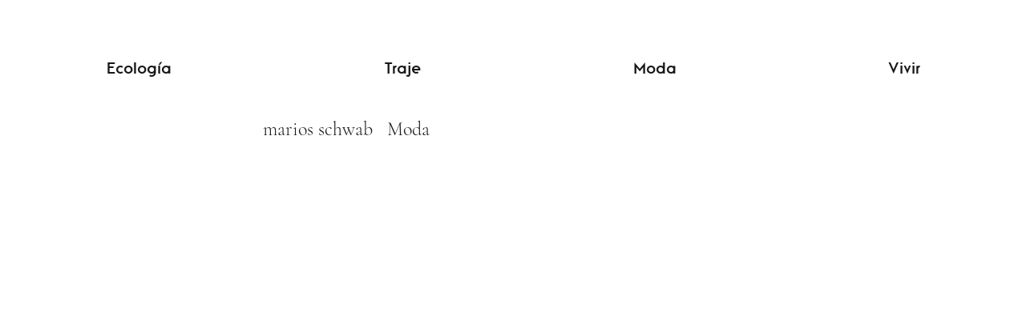

--- FILE ---
content_type: text/html; charset=UTF-8
request_url: https://www.noemiedevime.com/es/contact-1-3-4-1-1-1-5
body_size: 110156
content:
<!DOCTYPE html>
<html lang="es">
<head>
  
  <!-- SEO Tags -->
  <title>Swarovski / Set Design | Noémie Devime</title>
  <meta name="description" content="Des temporalités multiples se créent par un passage du crépuscule sombre au lever du soleil irradié de lumière pour le shooting des bijoux Swarovski, par Publicis Luxe. Les textures et les matières choisies avec la set designer Nara Lee sont un écrin pour la présentation des cristaux. 
"/>
  <link rel="canonical" href="https://www.noemiedevime.com/es/contact-1-3-4-1-1-1-5"/>
  <meta property="og:title" content="Swarovski / Set Design | Noémie Devime"/>
  <meta property="og:description" content="Des temporalités multiples se créent par un passage du crépuscule sombre au lever du soleil irradié de lumière pour le shooting des bijoux Swarovski, par Publicis Luxe. Les textures et les matières choisies avec la set designer Nara Lee sont un écrin pour la présentation des cristaux. 
"/>
  <meta property="og:url" content="https://www.noemiedevime.com/es/contact-1-3-4-1-1-1-5"/>
  <meta property="og:site_name" content="B to B Site Vitrine"/>
  <meta property="og:type" content="website"/>
  <link rel="alternate" href="https://www.noemiedevime.com/contact-1-3-4-1-1-1-5" hreflang="x-default"/>
  <link rel="alternate" href="https://www.noemiedevime.com/en/contact-1-3-4-1-1-1-5" hreflang="en-us"/>
  <link rel="alternate" href="https://www.noemiedevime.com/es/contact-1-3-4-1-1-1-5" hreflang="es-es"/>
  <link rel="alternate" href="https://www.noemiedevime.com/it/contact-1-3-4-1-1-1-5" hreflang="it-it"/>
  <link rel="alternate" href="https://www.noemiedevime.com/contact-1-3-4-1-1-1-5" hreflang="fr-fr"/>
  <meta name="google-site-verification" content="n1--zC_DLzoQzVRSH2oczX4NPJcKC0hcll-z92yMKDU"/>
  <meta name="twitter:card" content="summary_large_image"/>
  <meta name="twitter:title" content="Swarovski / Set Design | Noémie Devime"/>
  <meta name="twitter:description" content="Des temporalités multiples se créent par un passage du crépuscule sombre au lever du soleil irradié de lumière pour le shooting des bijoux Swarovski, par Publicis Luxe. Les textures et les matières choisies avec la set designer Nara Lee sont un écrin pour la présentation des cristaux. 
"/>

  
  <meta charset='utf-8'>
  <meta name="viewport" content="width=device-width, initial-scale=1" id="wixDesktopViewport" />
  <meta http-equiv="X-UA-Compatible" content="IE=edge">
  <meta name="generator" content="Wix.com Website Builder"/>

  <link rel="icon" sizes="192x192" href="https://static.parastorage.com/client/pfavico.ico" type="image/x-icon"/>
  <link rel="shortcut icon" href="https://static.parastorage.com/client/pfavico.ico" type="image/x-icon"/>
  <link rel="apple-touch-icon" href="https://static.parastorage.com/client/pfavico.ico" type="image/x-icon"/>

  <!-- Safari Pinned Tab Icon -->
  <!-- <link rel="mask-icon" href="https://static.parastorage.com/client/pfavico.ico"> -->

  <!-- Original trials -->
  


  <!-- Segmenter Polyfill -->
  <script>
    if (!window.Intl || !window.Intl.Segmenter) {
      (function() {
        var script = document.createElement('script');
        script.src = 'https://static.parastorage.com/unpkg/@formatjs/intl-segmenter@11.7.10/polyfill.iife.js';
        document.head.appendChild(script);
      })();
    }
  </script>

  <!-- Legacy Polyfills -->
  <script nomodule="" src="https://static.parastorage.com/unpkg/core-js-bundle@3.2.1/minified.js"></script>
  <script nomodule="" src="https://static.parastorage.com/unpkg/focus-within-polyfill@5.0.9/dist/focus-within-polyfill.js"></script>

  <!-- Performance API Polyfills -->
  <script>
  (function () {
    var noop = function noop() {};
    if ("performance" in window === false) {
      window.performance = {};
    }
    window.performance.mark = performance.mark || noop;
    window.performance.measure = performance.measure || noop;
    if ("now" in window.performance === false) {
      var nowOffset = Date.now();
      if (performance.timing && performance.timing.navigationStart) {
        nowOffset = performance.timing.navigationStart;
      }
      window.performance.now = function now() {
        return Date.now() - nowOffset;
      };
    }
  })();
  </script>

  <!-- Globals Definitions -->
  <script>
    (function () {
      var now = Date.now()
      window.initialTimestamps = {
        initialTimestamp: now,
        initialRequestTimestamp: Math.round(performance.timeOrigin ? performance.timeOrigin : now - performance.now())
      }

      window.thunderboltTag = "QA_READY"
      window.thunderboltVersion = "1.16803.0"
    })();
  </script>

  <!-- Essential Viewer Model -->
  <script type="application/json" id="wix-essential-viewer-model">{"fleetConfig":{"fleetName":"thunderbolt-seo-renderer-gradual","type":"Rollout","code":1},"mode":{"qa":false,"enableTestApi":false,"debug":false,"ssrIndicator":false,"ssrOnly":false,"siteAssetsFallback":"enable","versionIndicator":false},"componentsLibrariesTopology":[{"artifactId":"editor-elements","namespace":"wixui","url":"https:\/\/static.parastorage.com\/services\/editor-elements\/1.14865.0"},{"artifactId":"editor-elements","namespace":"dsgnsys","url":"https:\/\/static.parastorage.com\/services\/editor-elements\/1.14865.0"}],"siteFeaturesConfigs":{"sessionManager":{"isRunningInDifferentSiteContext":false}},"language":{"userLanguage":"es"},"siteAssets":{"clientTopology":{"mediaRootUrl":"https:\/\/static.wixstatic.com","scriptsUrl":"static.parastorage.com","staticMediaUrl":"https:\/\/static.wixstatic.com\/media","moduleRepoUrl":"https:\/\/static.parastorage.com\/unpkg","fileRepoUrl":"https:\/\/static.parastorage.com\/services","viewerAppsUrl":"https:\/\/viewer-apps.parastorage.com","viewerAssetsUrl":"https:\/\/viewer-assets.parastorage.com","siteAssetsUrl":"https:\/\/siteassets.parastorage.com","pageJsonServerUrls":["https:\/\/pages.parastorage.com","https:\/\/staticorigin.wixstatic.com","https:\/\/www.noemiedevime.com","https:\/\/fallback.wix.com\/wix-html-editor-pages-webapp\/page"],"pathOfTBModulesInFileRepoForFallback":"wix-thunderbolt\/dist\/"}},"siteFeatures":["accessibilityBrowserZoom","accessibility","appMonitoring","assetsLoader","businessLogger","captcha","clickHandlerRegistrar","commonConfig","componentsLoader","componentsRegistry","consentPolicy","cookiesManager","cyclicTabbing","domSelectors","dynamicPages","environmentWixCodeSdk","environment","locationWixCodeSdk","mpaNavigation","multilingual","navigationManager","navigationPhases","ooi","pages","panorama","renderer","reporter","routerFetch","router","scrollRestoration","seoWixCodeSdk","seo","sessionManager","siteMembersWixCodeSdk","siteMembers","siteScrollBlocker","siteWixCodeSdk","speculationRules","ssrCache","stores","structureApi","thunderboltInitializer","tpaCommons","translations","usedPlatformApis","warmupData","windowMessageRegistrar","windowWixCodeSdk","wixEmbedsApi","componentsReact","platform"],"site":{"externalBaseUrl":"https:\/\/www.noemiedevime.com\/es","isSEO":true},"media":{"staticMediaUrl":"https:\/\/static.wixstatic.com\/media","mediaRootUrl":"https:\/\/static.wixstatic.com\/","staticVideoUrl":"https:\/\/video.wixstatic.com\/"},"requestUrl":"https:\/\/www.noemiedevime.com\/es\/contact-1-3-4-1-1-1-5","rollout":{"siteAssetsVersionsRollout":false,"isDACRollout":0,"isTBRollout":true},"commonConfig":{"brand":"studio","host":"VIEWER","bsi":"","consentPolicy":{},"consentPolicyHeader":{},"siteRevision":"1943","renderingFlow":"NONE","language":"es","locale":"es-es"},"interactionSampleRatio":0.01,"dynamicModelUrl":"https:\/\/www.noemiedevime.com\/es\/_api\/v2\/dynamicmodel","accessTokensUrl":"https:\/\/www.noemiedevime.com\/es\/_api\/v1\/access-tokens","isExcludedFromSecurityExperiments":false,"experiments":{"specs.thunderbolt.hardenFetchAndXHR":true,"specs.thunderbolt.securityExperiments":true}}</script>
  <script>window.viewerModel = JSON.parse(document.getElementById('wix-essential-viewer-model').textContent)</script>

  <script>
    window.commonConfig = viewerModel.commonConfig
  </script>

  
  <!-- BEGIN handleAccessTokens bundle -->

  <script data-url="https://static.parastorage.com/services/wix-thunderbolt/dist/handleAccessTokens.inline.4f2f9a53.bundle.min.js">(()=>{"use strict";function e(e){let{context:o,property:r,value:n,enumerable:i=!0}=e,c=e.get,l=e.set;if(!r||void 0===n&&!c&&!l)return new Error("property and value are required");let a=o||globalThis,s=a?.[r],u={};if(void 0!==n)u.value=n;else{if(c){let e=t(c);e&&(u.get=e)}if(l){let e=t(l);e&&(u.set=e)}}let p={...u,enumerable:i||!1,configurable:!1};void 0!==n&&(p.writable=!1);try{Object.defineProperty(a,r,p)}catch(e){return e instanceof TypeError?s:e}return s}function t(e,t){return"function"==typeof e?e:!0===e?.async&&"function"==typeof e.func?t?async function(t){return e.func(t)}:async function(){return e.func()}:"function"==typeof e?.func?e.func:void 0}try{e({property:"strictDefine",value:e})}catch{}try{e({property:"defineStrictObject",value:r})}catch{}try{e({property:"defineStrictMethod",value:n})}catch{}var o=["toString","toLocaleString","valueOf","constructor","prototype"];function r(t){let{context:n,property:c,propertiesToExclude:l=[],skipPrototype:a=!1,hardenPrototypePropertiesToExclude:s=[]}=t;if(!c)return new Error("property is required");let u=(n||globalThis)[c],p={},f=i(n,c);u&&("object"==typeof u||"function"==typeof u)&&Reflect.ownKeys(u).forEach(t=>{if(!l.includes(t)&&!o.includes(t)){let o=i(u,t);if(o&&(o.writable||o.configurable)){let{value:r,get:n,set:i,enumerable:c=!1}=o,l={};void 0!==r?l.value=r:n?l.get=n:i&&(l.set=i);try{let o=e({context:u,property:t,...l,enumerable:c});p[t]=o}catch(e){if(!(e instanceof TypeError))throw e;try{p[t]=o.value||o.get||o.set}catch{}}}}});let d={originalObject:u,originalProperties:p};if(!a&&void 0!==u?.prototype){let e=r({context:u,property:"prototype",propertiesToExclude:s,skipPrototype:!0});e instanceof Error||(d.originalPrototype=e?.originalObject,d.originalPrototypeProperties=e?.originalProperties)}return e({context:n,property:c,value:u,enumerable:f?.enumerable}),d}function n(t,o){let r=(o||globalThis)[t],n=i(o||globalThis,t);return r&&n&&(n.writable||n.configurable)?(Object.freeze(r),e({context:globalThis,property:t,value:r})):r}function i(e,t){if(e&&t)try{return Reflect.getOwnPropertyDescriptor(e,t)}catch{return}}function c(e){if("string"!=typeof e)return e;try{return decodeURIComponent(e).toLowerCase().trim()}catch{return e.toLowerCase().trim()}}function l(e,t){let o="";if("string"==typeof e)o=e.split("=")[0]?.trim()||"";else{if(!e||"string"!=typeof e.name)return!1;o=e.name}return t.has(c(o)||"")}function a(e,t){let o;return o="string"==typeof e?e.split(";").map(e=>e.trim()).filter(e=>e.length>0):e||[],o.filter(e=>!l(e,t))}var s=null;function u(){return null===s&&(s=typeof Document>"u"?void 0:Object.getOwnPropertyDescriptor(Document.prototype,"cookie")),s}function p(t,o){if(!globalThis?.cookieStore)return;let r=globalThis.cookieStore.get.bind(globalThis.cookieStore),n=globalThis.cookieStore.getAll.bind(globalThis.cookieStore),i=globalThis.cookieStore.set.bind(globalThis.cookieStore),c=globalThis.cookieStore.delete.bind(globalThis.cookieStore);return e({context:globalThis.CookieStore.prototype,property:"get",value:async function(e){return l(("string"==typeof e?e:e.name)||"",t)?null:r.call(this,e)},enumerable:!0}),e({context:globalThis.CookieStore.prototype,property:"getAll",value:async function(){return a(await n.apply(this,Array.from(arguments)),t)},enumerable:!0}),e({context:globalThis.CookieStore.prototype,property:"set",value:async function(){let e=Array.from(arguments);if(!l(1===e.length?e[0].name:e[0],t))return i.apply(this,e);o&&console.warn(o)},enumerable:!0}),e({context:globalThis.CookieStore.prototype,property:"delete",value:async function(){let e=Array.from(arguments);if(!l(1===e.length?e[0].name:e[0],t))return c.apply(this,e)},enumerable:!0}),e({context:globalThis.cookieStore,property:"prototype",value:globalThis.CookieStore.prototype,enumerable:!1}),e({context:globalThis,property:"cookieStore",value:globalThis.cookieStore,enumerable:!0}),{get:r,getAll:n,set:i,delete:c}}var f=["TextEncoder","TextDecoder","XMLHttpRequestEventTarget","EventTarget","URL","JSON","Reflect","Object","Array","Map","Set","WeakMap","WeakSet","Promise","Symbol","Error"],d=["addEventListener","removeEventListener","dispatchEvent","encodeURI","encodeURIComponent","decodeURI","decodeURIComponent"];const y=(e,t)=>{try{const o=t?t.get.call(document):document.cookie;return o.split(";").map(e=>e.trim()).filter(t=>t?.startsWith(e))[0]?.split("=")[1]}catch(e){return""}},g=(e="",t="",o="/")=>`${e}=; ${t?`domain=${t};`:""} max-age=0; path=${o}; expires=Thu, 01 Jan 1970 00:00:01 GMT`;function m(){(function(){if("undefined"!=typeof window){const e=performance.getEntriesByType("navigation")[0];return"back_forward"===(e?.type||"")}return!1})()&&function(){const{counter:e}=function(){const e=b("getItem");if(e){const[t,o]=e.split("-"),r=o?parseInt(o,10):0;if(r>=3){const e=t?Number(t):0;if(Date.now()-e>6e4)return{counter:0}}return{counter:r}}return{counter:0}}();e<3?(!function(e=1){b("setItem",`${Date.now()}-${e}`)}(e+1),window.location.reload()):console.error("ATS: Max reload attempts reached")}()}function b(e,t){try{return sessionStorage[e]("reload",t||"")}catch(e){console.error("ATS: Error calling sessionStorage:",e)}}const h="client-session-bind",v="sec-fetch-unsupported",{experiments:w}=window.viewerModel,T=[h,"client-binding",v,"svSession","smSession","server-session-bind","wixSession2","wixSession3"].map(e=>e.toLowerCase()),{cookie:S}=function(t,o){let r=new Set(t);return e({context:document,property:"cookie",set:{func:e=>function(e,t,o,r){let n=u(),i=c(t.split(";")[0]||"")||"";[...o].every(e=>!i.startsWith(e.toLowerCase()))&&n?.set?n.set.call(e,t):r&&console.warn(r)}(document,e,r,o)},get:{func:()=>function(e,t){let o=u();if(!o?.get)throw new Error("Cookie descriptor or getter not available");return a(o.get.call(e),t).join("; ")}(document,r)},enumerable:!0}),{cookieStore:p(r,o),cookie:u()}}(T),k="tbReady",x="security_overrideGlobals",{experiments:E,siteFeaturesConfigs:C,accessTokensUrl:P}=window.viewerModel,R=P,M={},O=(()=>{const e=y(h,S);if(w["specs.thunderbolt.browserCacheReload"]){y(v,S)||e?b("removeItem"):m()}return(()=>{const e=g(h),t=g(h,location.hostname);S.set.call(document,e),S.set.call(document,t)})(),e})();O&&(M["client-binding"]=O);const D=fetch;addEventListener(k,function e(t){const{logger:o}=t.detail;try{window.tb.init({fetch:D,fetchHeaders:M})}catch(e){const t=new Error("TB003");o.meter(`${x}_${t.message}`,{paramsOverrides:{errorType:x,eventString:t.message}}),window?.viewerModel?.mode.debug&&console.error(e)}finally{removeEventListener(k,e)}}),E["specs.thunderbolt.hardenFetchAndXHR"]||(window.fetchDynamicModel=()=>C.sessionManager.isRunningInDifferentSiteContext?Promise.resolve({}):fetch(R,{credentials:"same-origin",headers:M}).then(function(e){if(!e.ok)throw new Error(`[${e.status}]${e.statusText}`);return e.json()}),window.dynamicModelPromise=window.fetchDynamicModel())})();
//# sourceMappingURL=https://static.parastorage.com/services/wix-thunderbolt/dist/handleAccessTokens.inline.4f2f9a53.bundle.min.js.map</script>

<!-- END handleAccessTokens bundle -->

<!-- BEGIN overrideGlobals bundle -->

<script data-url="https://static.parastorage.com/services/wix-thunderbolt/dist/overrideGlobals.inline.ec13bfcf.bundle.min.js">(()=>{"use strict";function e(e){let{context:r,property:o,value:n,enumerable:i=!0}=e,c=e.get,a=e.set;if(!o||void 0===n&&!c&&!a)return new Error("property and value are required");let l=r||globalThis,u=l?.[o],s={};if(void 0!==n)s.value=n;else{if(c){let e=t(c);e&&(s.get=e)}if(a){let e=t(a);e&&(s.set=e)}}let p={...s,enumerable:i||!1,configurable:!1};void 0!==n&&(p.writable=!1);try{Object.defineProperty(l,o,p)}catch(e){return e instanceof TypeError?u:e}return u}function t(e,t){return"function"==typeof e?e:!0===e?.async&&"function"==typeof e.func?t?async function(t){return e.func(t)}:async function(){return e.func()}:"function"==typeof e?.func?e.func:void 0}try{e({property:"strictDefine",value:e})}catch{}try{e({property:"defineStrictObject",value:o})}catch{}try{e({property:"defineStrictMethod",value:n})}catch{}var r=["toString","toLocaleString","valueOf","constructor","prototype"];function o(t){let{context:n,property:c,propertiesToExclude:a=[],skipPrototype:l=!1,hardenPrototypePropertiesToExclude:u=[]}=t;if(!c)return new Error("property is required");let s=(n||globalThis)[c],p={},f=i(n,c);s&&("object"==typeof s||"function"==typeof s)&&Reflect.ownKeys(s).forEach(t=>{if(!a.includes(t)&&!r.includes(t)){let r=i(s,t);if(r&&(r.writable||r.configurable)){let{value:o,get:n,set:i,enumerable:c=!1}=r,a={};void 0!==o?a.value=o:n?a.get=n:i&&(a.set=i);try{let r=e({context:s,property:t,...a,enumerable:c});p[t]=r}catch(e){if(!(e instanceof TypeError))throw e;try{p[t]=r.value||r.get||r.set}catch{}}}}});let d={originalObject:s,originalProperties:p};if(!l&&void 0!==s?.prototype){let e=o({context:s,property:"prototype",propertiesToExclude:u,skipPrototype:!0});e instanceof Error||(d.originalPrototype=e?.originalObject,d.originalPrototypeProperties=e?.originalProperties)}return e({context:n,property:c,value:s,enumerable:f?.enumerable}),d}function n(t,r){let o=(r||globalThis)[t],n=i(r||globalThis,t);return o&&n&&(n.writable||n.configurable)?(Object.freeze(o),e({context:globalThis,property:t,value:o})):o}function i(e,t){if(e&&t)try{return Reflect.getOwnPropertyDescriptor(e,t)}catch{return}}function c(e){if("string"!=typeof e)return e;try{return decodeURIComponent(e).toLowerCase().trim()}catch{return e.toLowerCase().trim()}}function a(e,t){return e instanceof Headers?e.forEach((r,o)=>{l(o,t)||e.delete(o)}):Object.keys(e).forEach(r=>{l(r,t)||delete e[r]}),e}function l(e,t){return!t.has(c(e)||"")}function u(e,t){let r=!0,o=function(e){let t,r;if(globalThis.Request&&e instanceof Request)t=e.url;else{if("function"!=typeof e?.toString)throw new Error("Unsupported type for url");t=e.toString()}try{return new URL(t).pathname}catch{return r=t.replace(/#.+/gi,"").split("?").shift(),r.startsWith("/")?r:`/${r}`}}(e),n=c(o);return n&&t.some(e=>n.includes(e))&&(r=!1),r}function s(t,r,o){let n=fetch,i=XMLHttpRequest,c=new Set(r);function s(){let e=new i,r=e.open,n=e.setRequestHeader;return e.open=function(){let n=Array.from(arguments),i=n[1];if(n.length<2||u(i,t))return r.apply(e,n);throw new Error(o||`Request not allowed for path ${i}`)},e.setRequestHeader=function(t,r){l(decodeURIComponent(t),c)&&n.call(e,t,r)},e}return e({property:"fetch",value:function(){let e=function(e,t){return globalThis.Request&&e[0]instanceof Request&&e[0]?.headers?a(e[0].headers,t):e[1]?.headers&&a(e[1].headers,t),e}(arguments,c);return u(arguments[0],t)?n.apply(globalThis,Array.from(e)):new Promise((e,t)=>{t(new Error(o||`Request not allowed for path ${arguments[0]}`))})},enumerable:!0}),e({property:"XMLHttpRequest",value:s,enumerable:!0}),Object.keys(i).forEach(e=>{s[e]=i[e]}),{fetch:n,XMLHttpRequest:i}}var p=["TextEncoder","TextDecoder","XMLHttpRequestEventTarget","EventTarget","URL","JSON","Reflect","Object","Array","Map","Set","WeakMap","WeakSet","Promise","Symbol","Error"],f=["addEventListener","removeEventListener","dispatchEvent","encodeURI","encodeURIComponent","decodeURI","decodeURIComponent"];const d=function(){let t=globalThis.open,r=document.open;function o(e,r,o){let n="string"!=typeof e,i=t.call(window,e,r,o);return n||e&&function(e){return e.startsWith("//")&&/(?:[a-z0-9](?:[a-z0-9-]{0,61}[a-z0-9])?\.)+[a-z0-9][a-z0-9-]{0,61}[a-z0-9]/g.test(`${location.protocol}:${e}`)&&(e=`${location.protocol}${e}`),!e.startsWith("http")||new URL(e).hostname===location.hostname}(e)?{}:i}return e({property:"open",value:o,context:globalThis,enumerable:!0}),e({property:"open",value:function(e,t,n){return e?o(e,t,n):r.call(document,e||"",t||"",n||"")},context:document,enumerable:!0}),{open:t,documentOpen:r}},y=function(){let t=document.createElement,r=Element.prototype.setAttribute,o=Element.prototype.setAttributeNS;return e({property:"createElement",context:document,value:function(n,i){let a=t.call(document,n,i);if("iframe"===c(n)){e({property:"srcdoc",context:a,get:()=>"",set:()=>{console.warn("`srcdoc` is not allowed in iframe elements.")}});let t=function(e,t){"srcdoc"!==e.toLowerCase()?r.call(a,e,t):console.warn("`srcdoc` attribute is not allowed to be set.")},n=function(e,t,r){"srcdoc"!==t.toLowerCase()?o.call(a,e,t,r):console.warn("`srcdoc` attribute is not allowed to be set.")};a.setAttribute=t,a.setAttributeNS=n}return a},enumerable:!0}),{createElement:t,setAttribute:r,setAttributeNS:o}},m=["client-binding"],b=["/_api/v1/access-tokens","/_api/v2/dynamicmodel","/_api/one-app-session-web/v3/businesses"],h=function(){let t=setTimeout,r=setInterval;return o("setTimeout",0,globalThis),o("setInterval",0,globalThis),{setTimeout:t,setInterval:r};function o(t,r,o){let n=o||globalThis,i=n[t];if(!i||"function"!=typeof i)throw new Error(`Function ${t} not found or is not a function`);e({property:t,value:function(){let e=Array.from(arguments);if("string"!=typeof e[r])return i.apply(n,e);console.warn(`Calling ${t} with a String Argument at index ${r} is not allowed`)},context:o,enumerable:!0})}},v=function(){if(navigator&&"serviceWorker"in navigator){let t=navigator.serviceWorker.register;return e({context:navigator.serviceWorker,property:"register",value:function(){console.log("Service worker registration is not allowed")},enumerable:!0}),{register:t}}return{}};performance.mark("overrideGlobals started");const{isExcludedFromSecurityExperiments:g,experiments:w}=window.viewerModel,E=!g&&w["specs.thunderbolt.securityExperiments"];try{d(),E&&y(),w["specs.thunderbolt.hardenFetchAndXHR"]&&E&&s(b,m),v(),(e=>{let t=[],r=[];r=r.concat(["TextEncoder","TextDecoder"]),e&&(r=r.concat(["XMLHttpRequestEventTarget","EventTarget"])),r=r.concat(["URL","JSON"]),e&&(t=t.concat(["addEventListener","removeEventListener"])),t=t.concat(["encodeURI","encodeURIComponent","decodeURI","decodeURIComponent"]),r=r.concat(["String","Number"]),e&&r.push("Object"),r=r.concat(["Reflect"]),t.forEach(e=>{n(e),["addEventListener","removeEventListener"].includes(e)&&n(e,document)}),r.forEach(e=>{o({property:e})})})(E),E&&h()}catch(e){window?.viewerModel?.mode.debug&&console.error(e);const t=new Error("TB006");window.fedops?.reportError(t,"security_overrideGlobals"),window.Sentry?window.Sentry.captureException(t):globalThis.defineStrictProperty("sentryBuffer",[t],window,!1)}performance.mark("overrideGlobals ended")})();
//# sourceMappingURL=https://static.parastorage.com/services/wix-thunderbolt/dist/overrideGlobals.inline.ec13bfcf.bundle.min.js.map</script>

<!-- END overrideGlobals bundle -->


  
  <script>
    window.commonConfig = viewerModel.commonConfig

	
  </script>

  <!-- Initial CSS -->
  <style data-url="https://static.parastorage.com/services/wix-thunderbolt/dist/main.347af09f.min.css">@keyframes slide-horizontal-new{0%{transform:translateX(100%)}}@keyframes slide-horizontal-old{80%{opacity:1}to{opacity:0;transform:translateX(-100%)}}@keyframes slide-vertical-new{0%{transform:translateY(-100%)}}@keyframes slide-vertical-old{80%{opacity:1}to{opacity:0;transform:translateY(100%)}}@keyframes out-in-new{0%{opacity:0}}@keyframes out-in-old{to{opacity:0}}:root:active-view-transition{view-transition-name:none}::view-transition{pointer-events:none}:root:active-view-transition::view-transition-new(page-group),:root:active-view-transition::view-transition-old(page-group){animation-duration:.6s;cursor:wait;pointer-events:all}:root:active-view-transition-type(SlideHorizontal)::view-transition-old(page-group){animation:slide-horizontal-old .6s cubic-bezier(.83,0,.17,1) forwards;mix-blend-mode:normal}:root:active-view-transition-type(SlideHorizontal)::view-transition-new(page-group){animation:slide-horizontal-new .6s cubic-bezier(.83,0,.17,1) backwards;mix-blend-mode:normal}:root:active-view-transition-type(SlideVertical)::view-transition-old(page-group){animation:slide-vertical-old .6s cubic-bezier(.83,0,.17,1) forwards;mix-blend-mode:normal}:root:active-view-transition-type(SlideVertical)::view-transition-new(page-group){animation:slide-vertical-new .6s cubic-bezier(.83,0,.17,1) backwards;mix-blend-mode:normal}:root:active-view-transition-type(OutIn)::view-transition-old(page-group){animation:out-in-old .35s cubic-bezier(.22,1,.36,1) forwards}:root:active-view-transition-type(OutIn)::view-transition-new(page-group){animation:out-in-new .35s cubic-bezier(.64,0,.78,0) .35s backwards}@media(prefers-reduced-motion:reduce){::view-transition-group(*),::view-transition-new(*),::view-transition-old(*){animation:none!important}}body,html{background:transparent;border:0;margin:0;outline:0;padding:0;vertical-align:baseline}body{--scrollbar-width:0px;font-family:Arial,Helvetica,sans-serif;font-size:10px}body,html{height:100%}body{overflow-x:auto;overflow-y:scroll}body:not(.responsive) #site-root{min-width:var(--site-width);width:100%}body:not([data-js-loaded]) [data-hide-prejs]{visibility:hidden}interact-element{display:contents}#SITE_CONTAINER{position:relative}:root{--one-unit:1vw;--section-max-width:9999px;--spx-stopper-max:9999px;--spx-stopper-min:0px;--browser-zoom:1}@supports(-webkit-appearance:none) and (stroke-color:transparent){:root{--safari-sticky-fix:opacity;--experimental-safari-sticky-fix:translateZ(0)}}@supports(container-type:inline-size){:root{--one-unit:1cqw}}[id^=oldHoverBox-]{mix-blend-mode:plus-lighter;transition:opacity .5s ease,visibility .5s ease}[data-mesh-id$=inlineContent-gridContainer]:has(>[id^=oldHoverBox-]){isolation:isolate}</style>
<style data-url="https://static.parastorage.com/services/wix-thunderbolt/dist/main.renderer.25146d00.min.css">a,abbr,acronym,address,applet,b,big,blockquote,button,caption,center,cite,code,dd,del,dfn,div,dl,dt,em,fieldset,font,footer,form,h1,h2,h3,h4,h5,h6,header,i,iframe,img,ins,kbd,label,legend,li,nav,object,ol,p,pre,q,s,samp,section,small,span,strike,strong,sub,sup,table,tbody,td,tfoot,th,thead,title,tr,tt,u,ul,var{background:transparent;border:0;margin:0;outline:0;padding:0;vertical-align:baseline}input,select,textarea{box-sizing:border-box;font-family:Helvetica,Arial,sans-serif}ol,ul{list-style:none}blockquote,q{quotes:none}ins{text-decoration:none}del{text-decoration:line-through}table{border-collapse:collapse;border-spacing:0}a{cursor:pointer;text-decoration:none}.testStyles{overflow-y:hidden}.reset-button{-webkit-appearance:none;background:none;border:0;color:inherit;font:inherit;line-height:normal;outline:0;overflow:visible;padding:0;-webkit-user-select:none;-moz-user-select:none;-ms-user-select:none}:focus{outline:none}body.device-mobile-optimized:not(.disable-site-overflow){overflow-x:hidden;overflow-y:scroll}body.device-mobile-optimized:not(.responsive) #SITE_CONTAINER{margin-left:auto;margin-right:auto;overflow-x:visible;position:relative;width:320px}body.device-mobile-optimized:not(.responsive):not(.blockSiteScrolling) #SITE_CONTAINER{margin-top:0}body.device-mobile-optimized>*{max-width:100%!important}body.device-mobile-optimized #site-root{overflow-x:hidden;overflow-y:hidden}@supports(overflow:clip){body.device-mobile-optimized #site-root{overflow-x:clip;overflow-y:clip}}body.device-mobile-non-optimized #SITE_CONTAINER #site-root{overflow-x:clip;overflow-y:clip}body.device-mobile-non-optimized.fullScreenMode{background-color:#5f6360}body.device-mobile-non-optimized.fullScreenMode #MOBILE_ACTIONS_MENU,body.device-mobile-non-optimized.fullScreenMode #SITE_BACKGROUND,body.device-mobile-non-optimized.fullScreenMode #site-root,body.fullScreenMode #WIX_ADS{visibility:hidden}body.fullScreenMode{overflow-x:hidden!important;overflow-y:hidden!important}body.fullScreenMode.device-mobile-optimized #TINY_MENU{opacity:0;pointer-events:none}body.fullScreenMode-scrollable.device-mobile-optimized{overflow-x:hidden!important;overflow-y:auto!important}body.fullScreenMode-scrollable.device-mobile-optimized #masterPage,body.fullScreenMode-scrollable.device-mobile-optimized #site-root{overflow-x:hidden!important;overflow-y:hidden!important}body.fullScreenMode-scrollable.device-mobile-optimized #SITE_BACKGROUND,body.fullScreenMode-scrollable.device-mobile-optimized #masterPage{height:auto!important}body.fullScreenMode-scrollable.device-mobile-optimized #masterPage.mesh-layout{height:0!important}body.blockSiteScrolling,body.siteScrollingBlocked{position:fixed;width:100%}body.siteScrollingBlockedIOSFix{overflow:hidden!important}body.blockSiteScrolling #SITE_CONTAINER{margin-top:calc(var(--blocked-site-scroll-margin-top)*-1)}#site-root{margin:0 auto;min-height:100%;position:relative;top:var(--wix-ads-height)}#site-root img:not([src]){visibility:hidden}#site-root svg img:not([src]){visibility:visible}.auto-generated-link{color:inherit}#SCROLL_TO_BOTTOM,#SCROLL_TO_TOP{height:0}.has-click-trigger{cursor:pointer}.fullScreenOverlay{bottom:0;display:flex;justify-content:center;left:0;overflow-y:hidden;position:fixed;right:0;top:-60px;z-index:1005}.fullScreenOverlay>.fullScreenOverlayContent{bottom:0;left:0;margin:0 auto;overflow:hidden;position:absolute;right:0;top:60px;transform:translateZ(0)}[data-mesh-id$=centeredContent],[data-mesh-id$=form],[data-mesh-id$=inlineContent]{pointer-events:none;position:relative}[data-mesh-id$=-gridWrapper],[data-mesh-id$=-rotated-wrapper]{pointer-events:none}[data-mesh-id$=-gridContainer]>*,[data-mesh-id$=-rotated-wrapper]>*,[data-mesh-id$=inlineContent]>:not([data-mesh-id$=-gridContainer]){pointer-events:auto}.device-mobile-optimized #masterPage.mesh-layout #SOSP_CONTAINER_CUSTOM_ID{grid-area:2/1/3/2;-ms-grid-row:2;position:relative}#masterPage.mesh-layout{-ms-grid-rows:max-content max-content min-content max-content;-ms-grid-columns:100%;align-items:start;display:-ms-grid;display:grid;grid-template-columns:100%;grid-template-rows:max-content max-content min-content max-content;justify-content:stretch}#masterPage.mesh-layout #PAGES_CONTAINER,#masterPage.mesh-layout #SITE_FOOTER-placeholder,#masterPage.mesh-layout #SITE_FOOTER_WRAPPER,#masterPage.mesh-layout #SITE_HEADER-placeholder,#masterPage.mesh-layout #SITE_HEADER_WRAPPER,#masterPage.mesh-layout #SOSP_CONTAINER_CUSTOM_ID[data-state~=mobileView],#masterPage.mesh-layout #soapAfterPagesContainer,#masterPage.mesh-layout #soapBeforePagesContainer{-ms-grid-row-align:start;-ms-grid-column-align:start;-ms-grid-column:1}#masterPage.mesh-layout #SITE_HEADER-placeholder,#masterPage.mesh-layout #SITE_HEADER_WRAPPER{grid-area:1/1/2/2;-ms-grid-row:1}#masterPage.mesh-layout #PAGES_CONTAINER,#masterPage.mesh-layout #soapAfterPagesContainer,#masterPage.mesh-layout #soapBeforePagesContainer{grid-area:3/1/4/2;-ms-grid-row:3}#masterPage.mesh-layout #soapAfterPagesContainer,#masterPage.mesh-layout #soapBeforePagesContainer{width:100%}#masterPage.mesh-layout #PAGES_CONTAINER{align-self:stretch}#masterPage.mesh-layout main#PAGES_CONTAINER{display:block}#masterPage.mesh-layout #SITE_FOOTER-placeholder,#masterPage.mesh-layout #SITE_FOOTER_WRAPPER{grid-area:4/1/5/2;-ms-grid-row:4}#masterPage.mesh-layout #SITE_PAGES,#masterPage.mesh-layout [data-mesh-id=PAGES_CONTAINERcenteredContent],#masterPage.mesh-layout [data-mesh-id=PAGES_CONTAINERinlineContent]{height:100%}#masterPage.mesh-layout.desktop>*{width:100%}#masterPage.mesh-layout #PAGES_CONTAINER,#masterPage.mesh-layout #SITE_FOOTER,#masterPage.mesh-layout #SITE_FOOTER_WRAPPER,#masterPage.mesh-layout #SITE_HEADER,#masterPage.mesh-layout #SITE_HEADER_WRAPPER,#masterPage.mesh-layout #SITE_PAGES,#masterPage.mesh-layout #masterPageinlineContent{position:relative}#masterPage.mesh-layout #SITE_HEADER{grid-area:1/1/2/2}#masterPage.mesh-layout #SITE_FOOTER{grid-area:4/1/5/2}#masterPage.mesh-layout.overflow-x-clip #SITE_FOOTER,#masterPage.mesh-layout.overflow-x-clip #SITE_HEADER{overflow-x:clip}[data-z-counter]{z-index:0}[data-z-counter="0"]{z-index:auto}.wixSiteProperties{-webkit-font-smoothing:antialiased;-moz-osx-font-smoothing:grayscale}:root{--wst-button-color-fill-primary:rgb(var(--color_48));--wst-button-color-border-primary:rgb(var(--color_49));--wst-button-color-text-primary:rgb(var(--color_50));--wst-button-color-fill-primary-hover:rgb(var(--color_51));--wst-button-color-border-primary-hover:rgb(var(--color_52));--wst-button-color-text-primary-hover:rgb(var(--color_53));--wst-button-color-fill-primary-disabled:rgb(var(--color_54));--wst-button-color-border-primary-disabled:rgb(var(--color_55));--wst-button-color-text-primary-disabled:rgb(var(--color_56));--wst-button-color-fill-secondary:rgb(var(--color_57));--wst-button-color-border-secondary:rgb(var(--color_58));--wst-button-color-text-secondary:rgb(var(--color_59));--wst-button-color-fill-secondary-hover:rgb(var(--color_60));--wst-button-color-border-secondary-hover:rgb(var(--color_61));--wst-button-color-text-secondary-hover:rgb(var(--color_62));--wst-button-color-fill-secondary-disabled:rgb(var(--color_63));--wst-button-color-border-secondary-disabled:rgb(var(--color_64));--wst-button-color-text-secondary-disabled:rgb(var(--color_65));--wst-color-fill-base-1:rgb(var(--color_36));--wst-color-fill-base-2:rgb(var(--color_37));--wst-color-fill-base-shade-1:rgb(var(--color_38));--wst-color-fill-base-shade-2:rgb(var(--color_39));--wst-color-fill-base-shade-3:rgb(var(--color_40));--wst-color-fill-accent-1:rgb(var(--color_41));--wst-color-fill-accent-2:rgb(var(--color_42));--wst-color-fill-accent-3:rgb(var(--color_43));--wst-color-fill-accent-4:rgb(var(--color_44));--wst-color-fill-background-primary:rgb(var(--color_11));--wst-color-fill-background-secondary:rgb(var(--color_12));--wst-color-text-primary:rgb(var(--color_15));--wst-color-text-secondary:rgb(var(--color_14));--wst-color-action:rgb(var(--color_18));--wst-color-disabled:rgb(var(--color_39));--wst-color-title:rgb(var(--color_45));--wst-color-subtitle:rgb(var(--color_46));--wst-color-line:rgb(var(--color_47));--wst-font-style-h2:var(--font_2);--wst-font-style-h3:var(--font_3);--wst-font-style-h4:var(--font_4);--wst-font-style-h5:var(--font_5);--wst-font-style-h6:var(--font_6);--wst-font-style-body-large:var(--font_7);--wst-font-style-body-medium:var(--font_8);--wst-font-style-body-small:var(--font_9);--wst-font-style-body-x-small:var(--font_10);--wst-color-custom-1:rgb(var(--color_13));--wst-color-custom-2:rgb(var(--color_16));--wst-color-custom-3:rgb(var(--color_17));--wst-color-custom-4:rgb(var(--color_19));--wst-color-custom-5:rgb(var(--color_20));--wst-color-custom-6:rgb(var(--color_21));--wst-color-custom-7:rgb(var(--color_22));--wst-color-custom-8:rgb(var(--color_23));--wst-color-custom-9:rgb(var(--color_24));--wst-color-custom-10:rgb(var(--color_25));--wst-color-custom-11:rgb(var(--color_26));--wst-color-custom-12:rgb(var(--color_27));--wst-color-custom-13:rgb(var(--color_28));--wst-color-custom-14:rgb(var(--color_29));--wst-color-custom-15:rgb(var(--color_30));--wst-color-custom-16:rgb(var(--color_31));--wst-color-custom-17:rgb(var(--color_32));--wst-color-custom-18:rgb(var(--color_33));--wst-color-custom-19:rgb(var(--color_34));--wst-color-custom-20:rgb(var(--color_35))}.wix-presets-wrapper{display:contents}</style>

  <meta name="format-detection" content="telephone=no">
  <meta name="skype_toolbar" content="skype_toolbar_parser_compatible">
  
  

  

  

  <!-- head performance data start -->
  
  <!-- head performance data end -->
  

    


    
<style data-href="https://static.parastorage.com/services/editor-elements-library/dist/thunderbolt/rb_wixui.thunderbolt_bootstrap.a1b00b19.min.css">.cwL6XW{cursor:pointer}.sNF2R0{opacity:0}.hLoBV3{transition:opacity var(--transition-duration) cubic-bezier(.37,0,.63,1)}.Rdf41z,.hLoBV3{opacity:1}.ftlZWo{transition:opacity var(--transition-duration) cubic-bezier(.37,0,.63,1)}.ATGlOr,.ftlZWo{opacity:0}.KQSXD0{transition:opacity var(--transition-duration) cubic-bezier(.64,0,.78,0)}.KQSXD0,.pagQKE{opacity:1}._6zG5H{opacity:0;transition:opacity var(--transition-duration) cubic-bezier(.22,1,.36,1)}.BB49uC{transform:translateX(100%)}.j9xE1V{transition:transform var(--transition-duration) cubic-bezier(.87,0,.13,1)}.ICs7Rs,.j9xE1V{transform:translateX(0)}.DxijZJ{transition:transform var(--transition-duration) cubic-bezier(.87,0,.13,1)}.B5kjYq,.DxijZJ{transform:translateX(-100%)}.cJijIV{transition:transform var(--transition-duration) cubic-bezier(.87,0,.13,1)}.cJijIV,.hOxaWM{transform:translateX(0)}.T9p3fN{transform:translateX(100%);transition:transform var(--transition-duration) cubic-bezier(.87,0,.13,1)}.qDxYJm{transform:translateY(100%)}.aA9V0P{transition:transform var(--transition-duration) cubic-bezier(.87,0,.13,1)}.YPXPAS,.aA9V0P{transform:translateY(0)}.Xf2zsA{transition:transform var(--transition-duration) cubic-bezier(.87,0,.13,1)}.Xf2zsA,.y7Kt7s{transform:translateY(-100%)}.EeUgMu{transition:transform var(--transition-duration) cubic-bezier(.87,0,.13,1)}.EeUgMu,.fdHrtm{transform:translateY(0)}.WIFaG4{transform:translateY(100%);transition:transform var(--transition-duration) cubic-bezier(.87,0,.13,1)}body:not(.responsive) .JsJXaX{overflow-x:clip}:root:active-view-transition .JsJXaX{view-transition-name:page-group}.AnQkDU{display:grid;grid-template-columns:1fr;grid-template-rows:1fr;height:100%}.AnQkDU>div{align-self:stretch!important;grid-area:1/1/2/2;justify-self:stretch!important}.StylableButton2545352419__root{-archetype:box;border:none;box-sizing:border-box;cursor:pointer;display:block;height:100%;min-height:10px;min-width:10px;padding:0;touch-action:manipulation;width:100%}.StylableButton2545352419__root[disabled]{pointer-events:none}.StylableButton2545352419__root:not(:hover):not([disabled]).StylableButton2545352419--hasBackgroundColor{background-color:var(--corvid-background-color)!important}.StylableButton2545352419__root:hover:not([disabled]).StylableButton2545352419--hasHoverBackgroundColor{background-color:var(--corvid-hover-background-color)!important}.StylableButton2545352419__root:not(:hover)[disabled].StylableButton2545352419--hasDisabledBackgroundColor{background-color:var(--corvid-disabled-background-color)!important}.StylableButton2545352419__root:not(:hover):not([disabled]).StylableButton2545352419--hasBorderColor{border-color:var(--corvid-border-color)!important}.StylableButton2545352419__root:hover:not([disabled]).StylableButton2545352419--hasHoverBorderColor{border-color:var(--corvid-hover-border-color)!important}.StylableButton2545352419__root:not(:hover)[disabled].StylableButton2545352419--hasDisabledBorderColor{border-color:var(--corvid-disabled-border-color)!important}.StylableButton2545352419__root.StylableButton2545352419--hasBorderRadius{border-radius:var(--corvid-border-radius)!important}.StylableButton2545352419__root.StylableButton2545352419--hasBorderWidth{border-width:var(--corvid-border-width)!important}.StylableButton2545352419__root:not(:hover):not([disabled]).StylableButton2545352419--hasColor,.StylableButton2545352419__root:not(:hover):not([disabled]).StylableButton2545352419--hasColor .StylableButton2545352419__label{color:var(--corvid-color)!important}.StylableButton2545352419__root:hover:not([disabled]).StylableButton2545352419--hasHoverColor,.StylableButton2545352419__root:hover:not([disabled]).StylableButton2545352419--hasHoverColor .StylableButton2545352419__label{color:var(--corvid-hover-color)!important}.StylableButton2545352419__root:not(:hover)[disabled].StylableButton2545352419--hasDisabledColor,.StylableButton2545352419__root:not(:hover)[disabled].StylableButton2545352419--hasDisabledColor .StylableButton2545352419__label{color:var(--corvid-disabled-color)!important}.StylableButton2545352419__link{-archetype:box;box-sizing:border-box;color:#000;text-decoration:none}.StylableButton2545352419__container{align-items:center;display:flex;flex-basis:auto;flex-direction:row;flex-grow:1;height:100%;justify-content:center;overflow:hidden;transition:all .2s ease,visibility 0s;width:100%}.StylableButton2545352419__label{-archetype:text;-controller-part-type:LayoutChildDisplayDropdown,LayoutFlexChildSpacing(first);max-width:100%;min-width:1.8em;overflow:hidden;text-align:center;text-overflow:ellipsis;transition:inherit;white-space:nowrap}.StylableButton2545352419__root.StylableButton2545352419--isMaxContent .StylableButton2545352419__label{text-overflow:unset}.StylableButton2545352419__root.StylableButton2545352419--isWrapText .StylableButton2545352419__label{min-width:10px;overflow-wrap:break-word;white-space:break-spaces;word-break:break-word}.StylableButton2545352419__icon{-archetype:icon;-controller-part-type:LayoutChildDisplayDropdown,LayoutFlexChildSpacing(last);flex-shrink:0;height:50px;min-width:1px;transition:inherit}.StylableButton2545352419__icon.StylableButton2545352419--override{display:block!important}.StylableButton2545352419__icon svg,.StylableButton2545352419__icon>span{display:flex;height:inherit;width:inherit}.StylableButton2545352419__root:not(:hover):not([disalbed]).StylableButton2545352419--hasIconColor .StylableButton2545352419__icon svg{fill:var(--corvid-icon-color)!important;stroke:var(--corvid-icon-color)!important}.StylableButton2545352419__root:hover:not([disabled]).StylableButton2545352419--hasHoverIconColor .StylableButton2545352419__icon svg{fill:var(--corvid-hover-icon-color)!important;stroke:var(--corvid-hover-icon-color)!important}.StylableButton2545352419__root:not(:hover)[disabled].StylableButton2545352419--hasDisabledIconColor .StylableButton2545352419__icon svg{fill:var(--corvid-disabled-icon-color)!important;stroke:var(--corvid-disabled-icon-color)!important}.aeyn4z{bottom:0;left:0;position:absolute;right:0;top:0}.qQrFOK{cursor:pointer}.VDJedC{-webkit-tap-highlight-color:rgba(0,0,0,0);fill:var(--corvid-fill-color,var(--fill));fill-opacity:var(--fill-opacity);stroke:var(--corvid-stroke-color,var(--stroke));stroke-opacity:var(--stroke-opacity);stroke-width:var(--stroke-width);filter:var(--drop-shadow,none);opacity:var(--opacity);transform:var(--flip)}.VDJedC,.VDJedC svg{bottom:0;left:0;position:absolute;right:0;top:0}.VDJedC svg{height:var(--svg-calculated-height,100%);margin:auto;padding:var(--svg-calculated-padding,0);width:var(--svg-calculated-width,100%)}.VDJedC svg:not([data-type=ugc]){overflow:visible}.l4CAhn *{vector-effect:non-scaling-stroke}.Z_l5lU{-webkit-text-size-adjust:100%;-moz-text-size-adjust:100%;text-size-adjust:100%}ol.font_100,ul.font_100{color:#080808;font-family:"Arial, Helvetica, sans-serif",serif;font-size:10px;font-style:normal;font-variant:normal;font-weight:400;letter-spacing:normal;line-height:normal;margin:0;text-decoration:none}ol.font_100 li,ul.font_100 li{margin-bottom:12px}ol.wix-list-text-align,ul.wix-list-text-align{list-style-position:inside}ol.wix-list-text-align h1,ol.wix-list-text-align h2,ol.wix-list-text-align h3,ol.wix-list-text-align h4,ol.wix-list-text-align h5,ol.wix-list-text-align h6,ol.wix-list-text-align p,ul.wix-list-text-align h1,ul.wix-list-text-align h2,ul.wix-list-text-align h3,ul.wix-list-text-align h4,ul.wix-list-text-align h5,ul.wix-list-text-align h6,ul.wix-list-text-align p{display:inline}.HQSswv{cursor:pointer}.yi6otz{clip:rect(0 0 0 0);border:0;height:1px;margin:-1px;overflow:hidden;padding:0;position:absolute;width:1px}.zQ9jDz [data-attr-richtext-marker=true]{display:block}.zQ9jDz [data-attr-richtext-marker=true] table{border-collapse:collapse;margin:15px 0;width:100%}.zQ9jDz [data-attr-richtext-marker=true] table td{padding:12px;position:relative}.zQ9jDz [data-attr-richtext-marker=true] table td:after{border-bottom:1px solid currentColor;border-left:1px solid currentColor;bottom:0;content:"";left:0;opacity:.2;position:absolute;right:0;top:0}.zQ9jDz [data-attr-richtext-marker=true] table tr td:last-child:after{border-right:1px solid currentColor}.zQ9jDz [data-attr-richtext-marker=true] table tr:first-child td:after{border-top:1px solid currentColor}@supports(-webkit-appearance:none) and (stroke-color:transparent){.qvSjx3>*>:first-child{vertical-align:top}}@supports(-webkit-touch-callout:none){.qvSjx3>*>:first-child{vertical-align:top}}.LkZBpT :is(p,h1,h2,h3,h4,h5,h6,ul,ol,span[data-attr-richtext-marker],blockquote,div) [class$=rich-text__text],.LkZBpT :is(p,h1,h2,h3,h4,h5,h6,ul,ol,span[data-attr-richtext-marker],blockquote,div)[class$=rich-text__text]{color:var(--corvid-color,currentColor)}.LkZBpT :is(p,h1,h2,h3,h4,h5,h6,ul,ol,span[data-attr-richtext-marker],blockquote,div) span[style*=color]{color:var(--corvid-color,currentColor)!important}.Kbom4H{direction:var(--text-direction);min-height:var(--min-height);min-width:var(--min-width)}.Kbom4H .upNqi2{word-wrap:break-word;height:100%;overflow-wrap:break-word;position:relative;width:100%}.Kbom4H .upNqi2 ul{list-style:disc inside}.Kbom4H .upNqi2 li{margin-bottom:12px}.MMl86N blockquote,.MMl86N div,.MMl86N h1,.MMl86N h2,.MMl86N h3,.MMl86N h4,.MMl86N h5,.MMl86N h6,.MMl86N p{letter-spacing:normal;line-height:normal}.gYHZuN{min-height:var(--min-height);min-width:var(--min-width)}.gYHZuN .upNqi2{word-wrap:break-word;height:100%;overflow-wrap:break-word;position:relative;width:100%}.gYHZuN .upNqi2 ol,.gYHZuN .upNqi2 ul{letter-spacing:normal;line-height:normal;margin-inline-start:.5em;padding-inline-start:1.3em}.gYHZuN .upNqi2 ul{list-style-type:disc}.gYHZuN .upNqi2 ol{list-style-type:decimal}.gYHZuN .upNqi2 ol ul,.gYHZuN .upNqi2 ul ul{line-height:normal;list-style-type:circle}.gYHZuN .upNqi2 ol ol ul,.gYHZuN .upNqi2 ol ul ul,.gYHZuN .upNqi2 ul ol ul,.gYHZuN .upNqi2 ul ul ul{line-height:normal;list-style-type:square}.gYHZuN .upNqi2 li{font-style:inherit;font-weight:inherit;letter-spacing:normal;line-height:inherit}.gYHZuN .upNqi2 h1,.gYHZuN .upNqi2 h2,.gYHZuN .upNqi2 h3,.gYHZuN .upNqi2 h4,.gYHZuN .upNqi2 h5,.gYHZuN .upNqi2 h6,.gYHZuN .upNqi2 p{letter-spacing:normal;line-height:normal;margin-block:0;margin:0}.gYHZuN .upNqi2 a{color:inherit}.MMl86N,.ku3DBC{word-wrap:break-word;direction:var(--text-direction);min-height:var(--min-height);min-width:var(--min-width);mix-blend-mode:var(--blendMode,normal);overflow-wrap:break-word;pointer-events:none;text-align:start;text-shadow:var(--textOutline,0 0 transparent),var(--textShadow,0 0 transparent);text-transform:var(--textTransform,"none")}.MMl86N>*,.ku3DBC>*{pointer-events:auto}.MMl86N li,.ku3DBC li{font-style:inherit;font-weight:inherit;letter-spacing:normal;line-height:inherit}.MMl86N ol,.MMl86N ul,.ku3DBC ol,.ku3DBC ul{letter-spacing:normal;line-height:normal;margin-inline-end:0;margin-inline-start:.5em}.MMl86N:not(.Vq6kJx) ol,.MMl86N:not(.Vq6kJx) ul,.ku3DBC:not(.Vq6kJx) ol,.ku3DBC:not(.Vq6kJx) ul{padding-inline-end:0;padding-inline-start:1.3em}.MMl86N ul,.ku3DBC ul{list-style-type:disc}.MMl86N ol,.ku3DBC ol{list-style-type:decimal}.MMl86N ol ul,.MMl86N ul ul,.ku3DBC ol ul,.ku3DBC ul ul{list-style-type:circle}.MMl86N ol ol ul,.MMl86N ol ul ul,.MMl86N ul ol ul,.MMl86N ul ul ul,.ku3DBC ol ol ul,.ku3DBC ol ul ul,.ku3DBC ul ol ul,.ku3DBC ul ul ul{list-style-type:square}.MMl86N blockquote,.MMl86N div,.MMl86N h1,.MMl86N h2,.MMl86N h3,.MMl86N h4,.MMl86N h5,.MMl86N h6,.MMl86N p,.ku3DBC blockquote,.ku3DBC div,.ku3DBC h1,.ku3DBC h2,.ku3DBC h3,.ku3DBC h4,.ku3DBC h5,.ku3DBC h6,.ku3DBC p{margin-block:0;margin:0}.MMl86N a,.ku3DBC a{color:inherit}.Vq6kJx li{margin-inline-end:0;margin-inline-start:1.3em}.Vd6aQZ{overflow:hidden;padding:0;pointer-events:none;white-space:nowrap}.mHZSwn{display:none}.lvxhkV{bottom:0;left:0;position:absolute;right:0;top:0;width:100%}.QJjwEo{transform:translateY(-100%);transition:.2s ease-in}.kdBXfh{transition:.2s}.MP52zt{opacity:0;transition:.2s ease-in}.MP52zt.Bhu9m5{z-index:-1!important}.LVP8Wf{opacity:1;transition:.2s}.VrZrC0{height:auto}.VrZrC0,.cKxVkc{position:relative;width:100%}:host(:not(.device-mobile-optimized)) .vlM3HR,body:not(.device-mobile-optimized) .vlM3HR{margin-left:calc((100% - var(--site-width))/2);width:var(--site-width)}.AT7o0U[data-focuscycled=active]{outline:1px solid transparent}.AT7o0U[data-focuscycled=active]:not(:focus-within){outline:2px solid transparent;transition:outline .01s ease}.AT7o0U .vlM3HR{bottom:0;left:0;position:absolute;right:0;top:0}.Tj01hh,.jhxvbR{display:block;height:100%;width:100%}.jhxvbR img{max-width:var(--wix-img-max-width,100%)}.jhxvbR[data-animate-blur] img{filter:blur(9px);transition:filter .8s ease-in}.jhxvbR[data-animate-blur] img[data-load-done]{filter:none}.WzbAF8{direction:var(--direction)}.WzbAF8 .mpGTIt .O6KwRn{display:var(--item-display);height:var(--item-size);margin-block:var(--item-margin-block);margin-inline:var(--item-margin-inline);width:var(--item-size)}.WzbAF8 .mpGTIt .O6KwRn:last-child{margin-block:0;margin-inline:0}.WzbAF8 .mpGTIt .O6KwRn .oRtuWN{display:block}.WzbAF8 .mpGTIt .O6KwRn .oRtuWN .YaS0jR{height:var(--item-size);width:var(--item-size)}.WzbAF8 .mpGTIt{height:100%;position:absolute;white-space:nowrap;width:100%}:host(.device-mobile-optimized) .WzbAF8 .mpGTIt,body.device-mobile-optimized .WzbAF8 .mpGTIt{white-space:normal}.big2ZD{display:grid;grid-template-columns:1fr;grid-template-rows:1fr;height:calc(100% - var(--wix-ads-height));left:0;margin-top:var(--wix-ads-height);position:fixed;top:0;width:100%}.SHHiV9,.big2ZD{pointer-events:none;z-index:var(--pinned-layer-in-container,var(--above-all-in-container))}</style>
<style data-href="https://static.parastorage.com/services/editor-elements-library/dist/thunderbolt/rb_wixui.thunderbolt[SkipToContentButton].39deac6a.min.css">.LHrbPP{background:#fff;border-radius:24px;color:#116dff;cursor:pointer;font-family:Helvetica,Arial,メイリオ,meiryo,ヒラギノ角ゴ pro w3,hiragino kaku gothic pro,sans-serif;font-size:14px;height:0;left:50%;margin-left:-94px;opacity:0;padding:0 24px 0 24px;pointer-events:none;position:absolute;top:60px;width:0;z-index:9999}.LHrbPP:focus{border:2px solid;height:40px;opacity:1;pointer-events:auto;width:auto}</style>
<style data-href="https://static.parastorage.com/services/editor-elements-library/dist/thunderbolt/rb_wixui.thunderbolt[ImageX].52e98d5d.min.css">/*! remove when this file is updated or https://github.com/wix/yoshi/issues/2689 is resolved */.lyNaha{mix-blend-mode:var(--blendMode,normal);position:relative}.lyNaha img{display:block;height:100%;-webkit-mask-image:var(--mask-image,none);mask-image:var(--mask-image,none);-webkit-mask-position:var(--mask-position,0);mask-position:var(--mask-position,0);-webkit-mask-repeat:var(--mask-repeat,no-repeat);mask-repeat:var(--mask-repeat,no-repeat);-webkit-mask-size:var(--mask-size,100% 100%);mask-size:var(--mask-size,100% 100%);opacity:var(--mediaOpacity,1);width:100%}.lyNaha.JdNFxG img{-o-object-fit:var(--responsive-img-object-fit);object-fit:var(--responsive-img-object-fit)}.lyNaha .h1DYhE{background-color:rgba(var(--backgroundColor,var(--color_8,color_8)),var(--alpha-backgroundColor,1));border-color:rgba(var(--borderColor,var(--color_8,color_8)),var(--alpha-borderColor,1));border-radius:var(--cornerRadius,0);border-style:solid;border-width:var(--borderWidth,0);bottom:0;box-shadow:var(--boxShadow,none);box-sizing:border-box;left:0;overflow:hidden;position:absolute;right:0;top:0}.lyNaha .h1DYhE .Ux33nC{box-sizing:content-box;height:100%;inset:calc(-1*var(--borderWidth, 0));padding:var(--borderWidth,0);position:absolute;width:100%}.lyNaha .QebvG3{display:block;height:100%;width:100%}.lyNaha .QebvG3 .Ux33nC{inset:0;padding:0}/*! remove when this file is updated or https://github.com/wix/yoshi/issues/2689 is resolved */.YCPMeD{background-color:rgba(var(--backgroundColor,var(--color_8,color_8)),var(--alpha-backgroundColor,1));border-color:rgba(var(--borderColor,var(--color_8,color_8)),var(--alpha-borderColor,1));border-radius:var(--cornerRadius,0);border-style:solid;border-width:var(--borderWidth,0);box-shadow:var(--boxShadow,none);box-sizing:border-box;overflow:hidden;position:relative}.YCPMeD:has(a:focus-visible){outline:2px solid #116dff!important;outline-offset:1px}.YCPMeD .h1DYhE{overflow:hidden}.YCPMeD .h1DYhE,.YCPMeD .h1DYhE .Ux33nC{bottom:0;height:100%;left:0;position:absolute;right:0;top:0;width:100%}.YCPMeD img{display:block;height:100%;opacity:var(--mediaOpacity,1);width:100%}.YCPMeD.JdNFxG img{-o-object-fit:var(--responsive-img-object-fit);object-fit:var(--responsive-img-object-fit)}.YCPMeD .QebvG3{display:block;height:100%;width:100%}</style>
<style data-href="https://static.parastorage.com/services/editor-elements-library/dist/thunderbolt/rb_wixui.thunderbolt[SiteButton_WrappingButton].49f6cb8c.min.css">.PlZyDq{touch-action:manipulation}.VU4Mnk{align-items:center;box-sizing:border-box;display:flex;justify-content:var(--label-align);min-width:100%;text-align:initial;width:-moz-max-content;width:max-content}.VU4Mnk:before{max-width:var(--margin-start,0)}.VU4Mnk:after,.VU4Mnk:before{align-self:stretch;content:"";flex-grow:1}.VU4Mnk:after{max-width:var(--margin-end,0)}.UHSxqn{--display:grid;display:var(--display);grid-template-columns:minmax(0,1fr)}.UHSxqn .VU4Mnk{border-radius:var(--corvid-border-radius,var(--rd,0));box-shadow:var(--shd,0 1px 4px rgba(0,0,0,.6));padding-bottom:var(--verticalPadding,0);padding-left:var(--horizontalPadding,0);padding-right:var(--horizontalPadding,0);padding-top:var(--verticalPadding,0);position:relative;transition:var(--trans1,border-color .4s ease 0s,background-color .4s ease 0s);width:auto}.UHSxqn .VU4Mnk:before{flex-shrink:0;width:var(--margin-start,0)}.UHSxqn .VU4Mnk:after{flex-shrink:0;width:var(--margin-end,0)}.UHSxqn .w4Vxx6{color:var(--corvid-color,rgb(var(--txt,var(--color_15,color_15))));font:var(--fnt,var(--font_5));position:relative;transition:var(--trans2,color .4s ease 0s)}.UHSxqn[aria-disabled=false] .VU4Mnk{background-color:var(--corvid-background-color,rgba(var(--bg,var(--color_17,color_17)),var(--alpha-bg,1)));border:solid var(--corvid-border-color,rgba(var(--brd,var(--color_15,color_15)),var(--alpha-brd,1))) var(--corvid-border-width,var(--brw,0));cursor:pointer!important}:host(.device-mobile-optimized) .UHSxqn[aria-disabled=false]:active .VU4Mnk,body.device-mobile-optimized .UHSxqn[aria-disabled=false]:active .VU4Mnk{background-color:var(--corvid-hover-background-color,rgba(var(--bgh,var(--color_18,color_18)),var(--alpha-bgh,1)));border-color:var(--corvid-hover-border-color,rgba(var(--brdh,var(--color_15,color_15)),var(--alpha-brdh,1)))}:host(.device-mobile-optimized) .UHSxqn[aria-disabled=false]:active .w4Vxx6,body.device-mobile-optimized .UHSxqn[aria-disabled=false]:active .w4Vxx6{color:var(--corvid-hover-color,rgb(var(--txth,var(--color_15,color_15))))}:host(:not(.device-mobile-optimized)) .UHSxqn[aria-disabled=false]:hover .VU4Mnk,body:not(.device-mobile-optimized) .UHSxqn[aria-disabled=false]:hover .VU4Mnk{background-color:var(--corvid-hover-background-color,rgba(var(--bgh,var(--color_18,color_18)),var(--alpha-bgh,1)));border-color:var(--corvid-hover-border-color,rgba(var(--brdh,var(--color_15,color_15)),var(--alpha-brdh,1)))}:host(:not(.device-mobile-optimized)) .UHSxqn[aria-disabled=false]:hover .w4Vxx6,body:not(.device-mobile-optimized) .UHSxqn[aria-disabled=false]:hover .w4Vxx6{color:var(--corvid-hover-color,rgb(var(--txth,var(--color_15,color_15))))}.UHSxqn[aria-disabled=true] .VU4Mnk{background-color:var(--corvid-disabled-background-color,rgba(var(--bgd,204,204,204),var(--alpha-bgd,1)));border-color:var(--corvid-disabled-border-color,rgba(var(--brdd,204,204,204),var(--alpha-brdd,1)))}.UHSxqn[aria-disabled=true] .w4Vxx6{color:var(--corvid-disabled-color,rgb(var(--txtd,255,255,255)))}.UHSxqn .w4Vxx6{text-align:var(--label-text-align)}</style>
<style data-href="https://static.parastorage.com/services/editor-elements-library/dist/thunderbolt/rb_wixui.thunderbolt[VectorImage_VectorButton].45fa56ec.min.css">.aeyn4z{bottom:0;left:0;position:absolute;right:0;top:0}.qQrFOK{cursor:pointer}.VDJedC{-webkit-tap-highlight-color:rgba(0,0,0,0);fill:var(--corvid-fill-color,var(--fill));fill-opacity:var(--fill-opacity);stroke:var(--corvid-stroke-color,var(--stroke));stroke-opacity:var(--stroke-opacity);stroke-width:var(--stroke-width);filter:var(--drop-shadow,none);opacity:var(--opacity);transform:var(--flip)}.VDJedC,.VDJedC svg{bottom:0;left:0;position:absolute;right:0;top:0}.VDJedC svg{height:var(--svg-calculated-height,100%);margin:auto;padding:var(--svg-calculated-padding,0);width:var(--svg-calculated-width,100%)}.VDJedC svg:not([data-type=ugc]){overflow:visible}.l4CAhn *{vector-effect:non-scaling-stroke}</style>
<style data-href="https://static.parastorage.com/services/editor-elements-library/dist/thunderbolt/rb_wixui.thunderbolt_mobile.21c58c25.min.css">.ruTj7Z{direction:var(--direction,ltr)}.ruTj7Z>ul{box-sizing:border-box;width:100%}.ruTj7Z>ul li{display:block}.ruTj7Z>ul li>div:active,.ruTj7Z>ul li>div:focus{background-color:rgba(var(--bgs,var(--color_15,color_15)),var(--alpha-bgs,1));transition:var(--itemBGColorNoTrans,background-color 50ms ease 0s)}.ruTj7Z .NIXfHQ{box-shadow:var(--shd,0 1px 4px rgba(0,0,0,.6));position:relative;-webkit-transform:translateZ(0)}.cgGlGU{--display:grid;direction:var(--direction,ltr);display:var(--display);grid-template-columns:minmax(0,1fr)}.cgGlGU>ul{box-sizing:border-box;width:100%}.cgGlGU>ul li{display:block}.cgGlGU>ul li>div:active,.cgGlGU>ul li>div:focus{background-color:rgba(var(--bgs,var(--color_15,color_15)),var(--alpha-bgs,1));transition:var(--itemBGColorNoTrans,background-color 50ms ease 0s)}.cgGlGU .NIXfHQ{box-shadow:var(--shd,0 1px 4px rgba(0,0,0,.6));min-height:1px;position:relative;-webkit-transform:translateZ(0)}.UNhuLu{--padding-start-lvl1:var(--padding-start,0);--padding-end-lvl1:var(--padding-end,0);--padding-start-lvl2:var(--sub-padding-start,0);--padding-end-lvl2:var(--sub-padding-end,0);--padding-start-lvl3:calc(2 * var(--padding-start-lvl2) - var(--padding-start-lvl1));--padding-end-lvl3:calc(2 * var(--padding-end-lvl2) - var(--padding-end-lvl1));background-color:rgba(var(--bg,var(--color_11,color_11)),var(--alpha-bg,1));border-color:rgba(var(--brd,var(--color_15,color_15)),var(--alpha-brd,1));border-style:solid;border-width:var(--brw,1px);box-sizing:border-box;display:flex;list-style:none;margin:0;min-width:100px;position:relative;text-align:var(--text-align,left);transition:var(--itemBGColorTrans,background-color .4s ease 0s)}.UNhuLu .fEGEM_{cursor:pointer;display:grid;grid-template-columns:1fr;height:var(--item-height,50px);position:relative}.UNhuLu .fEGEM_>.kGvnrc{position:relative;text-overflow:ellipsis}.UNhuLu .fEGEM_>.kGvnrc>.xfxJ27{bottom:0;color:rgb(var(--txt,var(--color_15,color_15)));display:inline;font:var(--fnt,var(--font_1));left:0;line-height:var(--item-height,50px);overflow:hidden;position:absolute;right:0;text-overflow:ellipsis;top:0;-webkit-user-select:none;-moz-user-select:none;-ms-user-select:none;user-select:none;white-space:nowrap}.UNhuLu .fEGEM_>.RJADXR{cursor:pointer;font-family:Arial,Helvetica,sans-serif;font-size:10px;min-width:12px}.UNhuLu .fEGEM_>.RJADXR>.DpIELp{margin:0 20px;min-width:12px;width:1em}.UNhuLu .fEGEM_>.RJADXR>.DpIELp svg{fill:rgb(var(--arrowColor,var(--color_14,color_14)));pointer-events:none}@supports(-webkit-touch-callout:none){.UNhuLu .fEGEM_>.kGvnrc>.xfxJ27{text-decoration:underline;text-decoration-color:transparent}}.UNhuLu.fqtSRp>.fEGEM_{grid-template-areas:var(--template-areas,"label arrow");grid-template-columns:var(--template-columns,1fr 52px)}.UNhuLu.fqtSRp>.fEGEM_>.kGvnrc{grid-area:label}.UNhuLu.fqtSRp>.fEGEM_>.RJADXR{align-items:flex-end;display:flex;flex-direction:column;grid-area:arrow;justify-content:center}.UNhuLu.hGjOas>.saNEb7{display:block;opacity:1;transition:var(--subMenuOpacityTrans,all .4s ease 0s)}.UNhuLu.hGjOas>.fEGEM_ .DpIELp{transform:rotate(180deg)}.UNhuLu.QqwXfj>.fEGEM_{background-color:rgba(var(--bgs,var(--color_15,color_15)),var(--alpha-bgs,1))}.fqtSRp .UNhuLu.QqwXfj>.fEGEM_{background-color:rgba(var(--bgsSub,var(--color_15,color_15)),var(--alpha-bgsSub,1))}.UNhuLu.QqwXfj>.fEGEM_>.kGvnrc>.xfxJ27{color:rgb(var(--txtsSub,var(--color_13,color_13)));color:rgb(var(--txts,var(--color_13,color_13)))}.fqtSRp .UNhuLu.QqwXfj>.fEGEM_.dWouOY>.kGvnrc>.xfxJ27{color:rgb(var(--txtsSub,var(--color_13,color_13)))}.UNhuLu>.saNEb7{display:none;min-width:100%;opacity:0;transition:var(--subMenuOpacityTrans,all .4s ease 0s)}.UNhuLu>.saNEb7>.YLBS9j{background-color:rgba(var(--bgexpanded,var(--color_15,color_15)),var(--alpha-bgexpanded,1));border:none}.UNhuLu>.saNEb7>.YLBS9j .xfxJ27{color:rgb(var(--txtexpanded,var(--color_13,color_13)));font:var(--fntSubMenu,var(--font_1));line-height:var(--item-height,50px);padding-inline-end:var(--padding-end-lvl2,0);padding-inline-start:var(--padding-start-lvl2,0)}.UNhuLu>.saNEb7 .saNEb7 .xfxJ27{padding-inline-end:var(--padding-end-lvl3,0);padding-inline-start:var(--padding-start-lvl3,0)}.UNhuLu .ZD5b14{opacity:0;position:absolute}.UNhuLu .xfxJ27{padding-inline-end:var(--padding-end-lvl1,0);padding-inline-start:var(--padding-start-lvl1,0)}.u4cNtA{background-color:rgba(var(--bg,var(--color_11,color_11)),var(--alpha-bg,1));border-color:rgba(var(--brd,var(--color_15,color_15)),var(--alpha-brd,1));border-style:solid;border-width:var(--brw,1px);box-sizing:border-box;display:flex;list-style:none;margin:0;position:relative;text-align:var(--text-align,left);transition:var(--itemBGColorTrans,background-color .4s ease 0s)}.u4cNtA .fEGEM_{cursor:pointer;display:grid;grid-template-columns:1fr;height:auto;position:relative}.u4cNtA .fEGEM_>.kGvnrc{display:grid;position:relative;text-overflow:ellipsis}.u4cNtA .fEGEM_>.kGvnrc>.xfxJ27{color:rgb(var(--txt,var(--color_15,color_15)));display:inline;font:var(--fnt,var(--font_1));overflow:hidden;padding-bottom:var(--verticalPadding,0);padding-top:var(--verticalPadding,0);position:relative;text-overflow:ellipsis;-webkit-user-select:none;-moz-user-select:none;-ms-user-select:none;user-select:none;white-space:nowrap}.u4cNtA .fEGEM_>.RJADXR{cursor:pointer;font-family:Arial,Helvetica,sans-serif;font-size:10px;min-width:12px}.u4cNtA .fEGEM_>.RJADXR>.DpIELp{margin:0 20px;min-width:12px;width:1em}.u4cNtA .fEGEM_>.RJADXR>.DpIELp svg{fill:rgb(var(--arrowColor,var(--color_15,color_15)));pointer-events:none}.u4cNtA.fqtSRp>.fEGEM_{grid-template-areas:var(--template-areas,"label arrow");grid-template-columns:var(--template-columns,1fr 52px)}.u4cNtA.fqtSRp>.fEGEM_>.kGvnrc{grid-area:label}.u4cNtA.fqtSRp>.fEGEM_>.RJADXR{align-items:flex-end;display:flex;flex-direction:column;grid-area:arrow;justify-content:center}.u4cNtA.hGjOas>.saNEb7{display:block;opacity:1;transition:var(--subMenuOpacityTrans,all .4s ease 0s)}.u4cNtA.hGjOas>.fEGEM_ .DpIELp{transform:rotate(180deg)}.u4cNtA.QqwXfj>.fEGEM_{background-color:rgba(var(--bgs,var(--color_15,color_15)),var(--alpha-bgs,1))}.fqtSRp .u4cNtA.QqwXfj>.fEGEM_{background-color:rgba(var(--bgsSub,var(--color_15,color_15)),var(--alpha-bgsSub,1))}.u4cNtA.QqwXfj>.fEGEM_>.kGvnrc>.xfxJ27{color:rgb(var(--txtsSub,var(--color_13,color_13)));color:rgb(var(--txts,var(--color_13,color_13)))}.u4cNtA>.saNEb7{display:none;min-width:100%;opacity:0;transition:var(--subMenuOpacityTrans,all .4s ease 0s)}.u4cNtA>.saNEb7>.YLBS9j{background-color:rgba(var(--bgexpanded,var(--color_15,color_15)),var(--alpha-bgexpanded,1));border:none}.u4cNtA>.saNEb7>.YLBS9j .xfxJ27{color:rgb(var(--txtexpanded,var(--color_13,color_13)));font:var(--fntSubMenu,var(--font_1));padding-inline-end:var(--sub-padding-end,0);padding-inline-start:var(--sub-padding-start,0)}.u4cNtA .ZD5b14{opacity:0;position:absolute}.u4cNtA .xfxJ27{padding-inline-end:var(--padding-end,0);padding-inline-start:var(--padding-start,0)}.OZVMSN .fEGEM_{direction:var(--item-depth0-direction);text-align:var(--item-depth0-align,var(--text-align))}.zui1C4 .fEGEM_{direction:var(--item-depth1-direction);text-align:var(--item-depth1-align,var(--text-align))}.WJmop7 .fEGEM_{direction:var(--item-depth2-direction);text-align:var(--item-depth2-align,var(--text-align))}.EmyVop{-webkit-tap-highlight-color:rgba(0,0,0,0);opacity:0;visibility:hidden}.EmyVop.two32l{opacity:1;visibility:visible}.EmyVop[data-undisplayed=true]{display:none}.EmyVop:not([data-is-mesh]) .vMwwq3,.EmyVop:not([data-is-mesh]) .vnTKrr{bottom:0;left:0;position:absolute;right:0;top:0}.YppmB_{background-color:rgba(var(--bg,var(--color_15,color_15)),var(--alpha-bg,1));display:initial;height:100%;left:0;opacity:0;position:fixed;top:0;width:100%}.YppmB_.RmiF1m{display:none}:host(.device-mobile-optimized) .YppmB_,body.device-mobile-optimized .YppmB_{height:100vh;left:calc((100% - var(--screen-width))/2);width:var(--screen-width)}:host(.device-mobile-optimized) .EmyVop.RmiF1m,body.device-mobile-optimized .EmyVop.RmiF1m{left:calc((100% - var(--screen-width))/2)}:host(.device-mobile-optimized) .EmyVop.dqZerU,body.device-mobile-optimized .EmyVop.dqZerU{height:100vh}:host(:not(.device-mobile-optimized)) .EmyVop.dqZerU,body:not(.device-mobile-optimized) .EmyVop.dqZerU{height:100vh}.Zcgm3P.dqZerU,.Zcgm3P.dqZerU>:first-child{height:calc(var(--menu-height) - var(--wix-ads-height))}.Zcgm3P.dqZerU>:first-child{margin-top:var(--wix-ads-height)}.EmyVop.dqZerU{top:0}.vnTKrr{height:100%;width:100%}.EmyVop{position:fixed;z-index:calc(var(--above-all-z-index) - 1)}._1tQlq{-webkit-tap-highlight-color:rgba(0,0,0,0);opacity:0;visibility:hidden}._1tQlq.kTFWgg{opacity:1;visibility:visible}._1tQlq[data-undisplayed=true]{display:none}._1tQlq:not([data-is-mesh]) .X9vkbb,._1tQlq:not([data-is-mesh]) .jpeeyX{bottom:0;left:0;position:absolute;right:0;top:0}.PbIVkr{background-color:rgba(var(--bg,var(--color_15,color_15)),var(--alpha-bg,1));display:initial;height:100%;left:0;opacity:0;position:fixed;top:0;width:100%}.PbIVkr.YN_fLB{display:none}:host(.device-mobile-optimized) .PbIVkr,body.device-mobile-optimized .PbIVkr{height:100vh;left:calc((100% - var(--screen-width))/2);width:var(--screen-width)}:host(.device-mobile-optimized) ._1tQlq.YN_fLB,body.device-mobile-optimized ._1tQlq.YN_fLB{left:calc((100% - var(--screen-width))/2)}:host(.device-mobile-optimized) ._1tQlq.jFliG2,body.device-mobile-optimized ._1tQlq.jFliG2{height:100vh}:host(:not(.device-mobile-optimized)) ._1tQlq.jFliG2,body:not(.device-mobile-optimized) ._1tQlq.jFliG2{height:100vh}.n74Psq.jFliG2,.n74Psq.jFliG2>:first-child{height:calc(var(--menu-height) - var(--wix-ads-height))}.n74Psq.jFliG2>:first-child{margin-top:var(--wix-ads-height)}._1tQlq.jFliG2{top:0}.jpeeyX{height:100%;width:100%}._1tQlq{position:fixed;z-index:calc(var(--above-all-z-index) - 1)}.n74Psq{-ms-overflow-style:none;overflow-x:hidden;overflow-y:scroll;overflow:-moz-scrollbars-none;position:relative;scrollbar-width:none}.n74Psq::-webkit-scrollbar{height:0;width:0}.Tj01hh,.jhxvbR{display:block;height:100%;width:100%}.jhxvbR img{max-width:var(--wix-img-max-width,100%)}.jhxvbR[data-animate-blur] img{filter:blur(9px);transition:filter .8s ease-in}.jhxvbR[data-animate-blur] img[data-load-done]{filter:none}.MW5IWV{height:100%;left:0;-webkit-mask-image:var(--mask-image,none);mask-image:var(--mask-image,none);-webkit-mask-position:var(--mask-position,0);mask-position:var(--mask-position,0);-webkit-mask-repeat:var(--mask-repeat,no-repeat);mask-repeat:var(--mask-repeat,no-repeat);-webkit-mask-size:var(--mask-size,100%);mask-size:var(--mask-size,100%);overflow:hidden;pointer-events:var(--fill-layer-background-media-pointer-events);position:absolute;top:0;width:100%}.MW5IWV.N3eg0s{clip:rect(0,auto,auto,0)}.MW5IWV .Kv1aVt{height:100%;position:absolute;top:0;width:100%}.MW5IWV .dLPlxY{height:var(--fill-layer-image-height,100%);opacity:var(--fill-layer-image-opacity)}.MW5IWV .dLPlxY img{height:100%;width:100%}@supports(-webkit-hyphens:none){.MW5IWV.N3eg0s{clip:auto;-webkit-clip-path:inset(0)}}.VgO9Yg{height:100%}.LWbAav{background-color:var(--bg-overlay-color);background-image:var(--bg-gradient);transition:var(--inherit-transition)}.K_YxMd,.yK6aSC{opacity:var(--fill-layer-video-opacity)}.NGjcJN{bottom:var(--media-padding-bottom);height:var(--media-padding-height);position:absolute;top:var(--media-padding-top);width:100%}.mNGsUM{transform:scale(var(--scale,1));transition:var(--transform-duration,transform 0s)}.K_YxMd{height:100%;position:relative;width:100%}wix-media-canvas{display:block;height:100%}.I8xA4L{opacity:var(--fill-layer-video-opacity,var(--fill-layer-image-opacity,1))}.I8xA4L .K_YxMd,.I8xA4L .dLPlxY,.I8xA4L .yK6aSC{opacity:1}.bX9O_S{clip-path:var(--fill-layer-clip)}.Z_wCwr,.bX9O_S{position:absolute;top:0}.Jxk_UL img,.Z_wCwr,.bX9O_S{height:100%;width:100%}.K8MSra{opacity:0}.K8MSra,.YTb3b4{position:absolute;top:0}.YTb3b4{height:0;left:0;overflow:hidden;width:0}.SUz0WK{left:0;pointer-events:var(--fill-layer-background-media-pointer-events);position:var(--fill-layer-background-media-position)}.FNxOn5,.SUz0WK,.m4khSP{height:100%;top:0;width:100%}.FNxOn5{position:absolute}.m4khSP{background-color:var(--fill-layer-background-overlay-color);opacity:var(--fill-layer-background-overlay-blend-opacity-fallback,1);position:var(--fill-layer-background-overlay-position);transform:var(--fill-layer-background-overlay-transform)}@supports(mix-blend-mode:overlay){.m4khSP{mix-blend-mode:var(--fill-layer-background-overlay-blend-mode);opacity:var(--fill-layer-background-overlay-blend-opacity,1)}}.MyaVaS{display:inherit;height:inherit;width:auto}.gIn6Wf{-webkit-tap-highlight-color:rgba(0,0,0,0);cursor:pointer}body:not(.responsive) .MyaVaS,body:not(.responsive) .gIn6Wf{z-index:var(--above-all-in-container)}.MyaVaS.ZhsSZ_,.gIn6Wf.ZhsSZ_{z-index:var(--above-all-z-index)!important}@supports(-webkit-touch-callout:none){.gIn6Wf{touch-action:manipulation}}.P4my70{background-color:rgba(var(--bg,var(--color_11,color_11)),var(--alpha-bg,1));border:solid var(--borderwidth,0) rgba(var(--bordercolor,var(--color_11,color_11)),var(--alpha-bordercolor,1));border-radius:var(--rd,0);box-shadow:var(--shd,0 0 0 rgba(0,0,0,.6));transition:all .5s}.P4my70,.P4my70.ZhsSZ_{align-items:center;box-sizing:border-box;display:flex;height:100%;justify-content:center;width:100%}.P4my70.ZhsSZ_{background-color:rgba(var(--bgOpen,var(--color_11,color_11)),var(--alpha-bgOpen,1));border-color:rgba(var(--bordercolorOpen,var(--color_11,color_11)),var(--alpha-bordercolorOpen,1));border-radius:var(--rdOpen,0);border-style:solid;border-width:var(--borderwidthOpen,0);box-shadow:var(--shdOpen,0 0 0 rgba(0,0,0,.6))}.pAmIZO{display:inherit;height:inherit;width:auto}.YRyQqb{-webkit-tap-highlight-color:rgba(0,0,0,0);cursor:pointer}body:not(.responsive) .YRyQqb,body:not(.responsive) .pAmIZO{z-index:var(--above-all-in-container)}.YRyQqb.oX7wPA,.pAmIZO.oX7wPA{z-index:var(--above-all-z-index)!important}@supports(-webkit-touch-callout:none){.YRyQqb{touch-action:manipulation}}.KbTtfL{background-color:rgba(var(--bg,var(--color_11,color_11)),var(--alpha-bg,1));border:solid var(--borderwidth,0) rgba(var(--bordercolor,var(--color_11,color_11)),var(--alpha-bordercolor,1));border-radius:var(--rd,0);box-shadow:var(--shd,0 0 0 rgba(0,0,0,.6));transition:all .5s}.KbTtfL,.KbTtfL.oX7wPA{align-items:center;box-sizing:border-box;display:flex;height:100%;justify-content:center;width:100%}.KbTtfL.oX7wPA{background-color:rgba(var(--bgOpen,var(--color_11,color_11)),var(--alpha-bgOpen,1));border-color:rgba(var(--bordercolorOpen,var(--color_11,color_11)),var(--alpha-bordercolorOpen,1));border-radius:var(--rdOpen,0);border-style:solid;border-width:var(--borderwidthOpen,0);box-shadow:var(--shdOpen,0 0 0 rgba(0,0,0,.6))}.enVN3p{border-radius:50%;cursor:pointer;display:block;height:22px;position:relative;transition:all .3s linear;width:22px}.enVN3p:after,.enVN3p:before{background:rgba(var(--lineColor,var(--color_2,color_2)),var(--alpha-lineColor,1));border-radius:5px;bottom:0;content:"";left:0;margin:auto;position:absolute;right:0;top:0}.enVN3p:after,.enVN3p:before{height:3px;width:22px}.enVN3p:after{transform:rotate(90deg);transition:all .12s linear}.enVN3p.oX7wPA{transform:rotate(180deg)}.enVN3p.oX7wPA:after,.enVN3p.oX7wPA:before{background:rgba(var(--lineColorOpen,var(--color_2,color_2)),var(--alpha-lineColorOpen,1))}.enVN3p.oX7wPA:after{transform:rotate(180deg)}.wDwm70{display:inherit;height:inherit;width:auto}.U_e6Q8{-webkit-tap-highlight-color:rgba(0,0,0,0);cursor:pointer}body:not(.responsive) .U_e6Q8,body:not(.responsive) .wDwm70{z-index:var(--above-all-in-container)}.U_e6Q8.JJHA1E,.wDwm70.JJHA1E{z-index:var(--above-all-z-index)!important}@supports(-webkit-touch-callout:none){.U_e6Q8{touch-action:manipulation}}.Ids9OS{background-color:rgba(var(--bg,var(--color_11,color_11)),var(--alpha-bg,1));border:solid var(--borderwidth,0) rgba(var(--bordercolor,var(--color_11,color_11)),var(--alpha-bordercolor,1));border-radius:var(--rd,0);box-shadow:var(--shd,0 0 0 rgba(0,0,0,.6));transition:all .5s}.Ids9OS,.Ids9OS.JJHA1E{align-items:center;box-sizing:border-box;display:flex;height:100%;justify-content:center;width:100%}.Ids9OS.JJHA1E{background-color:rgba(var(--bgOpen,var(--color_11,color_11)),var(--alpha-bgOpen,1));border-color:rgba(var(--bordercolorOpen,var(--color_11,color_11)),var(--alpha-bordercolorOpen,1));border-radius:var(--rdOpen,0);border-style:solid;border-width:var(--borderwidthOpen,0);box-shadow:var(--shdOpen,0 0 0 rgba(0,0,0,.6))}.XLAVDo{cursor:pointer;display:flex;flex-direction:column;height:21px;justify-content:space-between;transition:transform .33s ease-out;width:26px}.XLAVDo.JJHA1E{transform:rotate(-45deg)}.obddOt{background-color:rgba(var(--lineColor,var(--color_2,color_2)),var(--alpha-lineColor,1));border-radius:1.5px;height:3px;width:100%}.obddOt.SRM_9q{width:50%}.obddOt.YQwk0a{transform-origin:right;transition:transform .33s cubic-bezier(.54,-.81,.57,.57)}.JJHA1E .obddOt.YQwk0a{background-color:rgba(var(--lineColorOpen,var(--color_2,color_2)),var(--alpha-lineColorOpen,1));transform:rotate(-90deg) translateX(4px)}.obddOt.eyQVgg{align-self:flex-end;transform-origin:left;transition:transform .33s cubic-bezier(.54,-.81,.57,.57)}.JJHA1E .obddOt.eyQVgg{transform:rotate(-90deg) translateX(-4px)}.JJHA1E .obddOt.BU_Jm5,.JJHA1E .obddOt.eyQVgg{background-color:rgba(var(--lineColorOpen,var(--color_2,color_2)),var(--alpha-lineColorOpen,1))}.K0jx9y{display:inherit;height:inherit;width:auto}.kGFVDf{-webkit-tap-highlight-color:rgba(0,0,0,0);cursor:pointer}body:not(.responsive) .K0jx9y,body:not(.responsive) .kGFVDf{z-index:var(--above-all-in-container)}.K0jx9y.MEduRo,.kGFVDf.MEduRo{z-index:var(--above-all-z-index)!important}@supports(-webkit-touch-callout:none){.kGFVDf{touch-action:manipulation}}.nKRcKG{background-color:rgba(var(--bg,var(--color_11,color_11)),var(--alpha-bg,1));border:solid var(--borderwidth,0) rgba(var(--bordercolor,var(--color_11,color_11)),var(--alpha-bordercolor,1));border-radius:var(--rd,0);box-shadow:var(--shd,0 0 0 rgba(0,0,0,.6));transition:all .5s}.nKRcKG,.nKRcKG.MEduRo{align-items:center;box-sizing:border-box;display:flex;height:100%;justify-content:center;width:100%}.nKRcKG.MEduRo{background-color:rgba(var(--bgOpen,var(--color_11,color_11)),var(--alpha-bgOpen,1));border-color:rgba(var(--bordercolorOpen,var(--color_11,color_11)),var(--alpha-bordercolorOpen,1));border-radius:var(--rdOpen,0);border-style:solid;border-width:var(--borderwidthOpen,0);box-shadow:var(--shdOpen,0 0 0 rgba(0,0,0,.6))}.B1Ti_C{height:20px;width:22px}.B1Ti_C,.naeVRo{position:absolute}.naeVRo{background-color:rgba(var(--lineColor,var(--color_2,color_2)),var(--alpha-lineColor,1));height:2px;transition:all .25s ease}.HUKlBY{top:0;width:50%}.RWu2Qu,._W7Xw0{top:9px;width:100%}.plHZxT{bottom:0;width:50%}.oo_S7a{left:0}.dQWoWx{right:0}.RWu2Qu.naeVRo,._W7Xw0.naeVRo{transform-origin:center}.HUKlBY.naeVRo.oo_S7a{transform-origin:0 0}.HUKlBY.naeVRo.dQWoWx{transform-origin:100% 0}.plHZxT.naeVRo.oo_S7a{transform-origin:0 100%}.plHZxT.naeVRo.dQWoWx{transform-origin:100% 100%}.B1Ti_C.MEduRo .HUKlBY.naeVRo.dQWoWx,.B1Ti_C.MEduRo .HUKlBY.naeVRo.oo_S7a,.B1Ti_C.MEduRo .plHZxT.naeVRo.dQWoWx,.B1Ti_C.MEduRo .plHZxT.naeVRo.oo_S7a{background-color:rgba(var(--lineColorOpen,var(--color_2,color_2)),var(--alpha-lineColorOpen,1));transform:scaleX(0)}.B1Ti_C.MEduRo ._W7Xw0.naeVRo{transform:rotate(-45deg) scaleX(1)}.B1Ti_C.MEduRo .RWu2Qu.naeVRo,.B1Ti_C.MEduRo ._W7Xw0.naeVRo{background-color:rgba(var(--lineColorOpen,var(--color_2,color_2)),var(--alpha-lineColorOpen,1))}.B1Ti_C.MEduRo .RWu2Qu.naeVRo{transform:rotate(45deg) scaleX(1)}.g6wAOH{display:inherit;height:inherit;width:auto}.So0yP_{-webkit-tap-highlight-color:rgba(0,0,0,0);cursor:pointer}body:not(.responsive) .So0yP_,body:not(.responsive) .g6wAOH{z-index:var(--above-all-in-container)}.So0yP_.PztR8I,.g6wAOH.PztR8I{z-index:var(--above-all-z-index)!important}@supports(-webkit-touch-callout:none){.So0yP_{touch-action:manipulation}}.js8bIY{background-color:rgba(var(--bg,var(--color_11,color_11)),var(--alpha-bg,1));border:solid var(--borderwidth,0) rgba(var(--bordercolor,var(--color_11,color_11)),var(--alpha-bordercolor,1));transition:all .5s}.js8bIY,.js8bIY.PztR8I{align-items:center;box-sizing:border-box;display:flex;height:100%;justify-content:center;width:100%}.js8bIY.PztR8I{background-color:rgba(var(--bgOpen,var(--color_11,color_11)),var(--alpha-bgOpen,1));border-color:rgba(var(--bordercolorOpen,var(--color_11,color_11)),var(--alpha-bordercolorOpen,1));border-style:solid;border-width:var(--borderwidthOpen,0)}.baZw44{height:20px;margin:auto;position:relative;width:22px}.T8_LA1{background-color:rgba(var(--lineColor,var(--color_11,color_11)),var(--alpha-lineColor,1));border-radius:2px;height:2px;left:0;position:absolute;transition:all .25s ease-in-out;width:100%}.dbDvn7{margin:auto;top:0}.dbDvn7,.iu4m2t{bottom:0}.baZw44.PztR8I .T8_LA1{background-color:rgba(var(--lineColorOpen,var(--color_11,color_11)),var(--alpha-lineColorOpen,1))}.baZw44.PztR8I .HZW1lN{transform:translateY(10px) translateY(-50%) rotate(-45deg)}.baZw44.PztR8I .dbDvn7{opacity:0}.baZw44.PztR8I .iu4m2t{transform:translateY(-10px) translateY(50%) rotate(45deg)}.js8bIY{background-color:rgba(var(--bg,var(--color_15,color_15)),var(--alpha-bg,1));border:solid var(--borderwidth,0) rgba(var(--bordercolor,var(--color_15,color_15)),var(--alpha-bordercolor,1));border-radius:var(--rd,0);box-shadow:var(--shd,0 0 0 rgba(0,0,0,.6))}.js8bIY.PztR8I{background-color:rgba(var(--bgOpen,var(--color_15,color_15)),var(--alpha-bgOpen,1));border-color:rgba(var(--bordercolorOpen,var(--color_15,color_15)),var(--alpha-bordercolorOpen,1));border-radius:var(--rdOpen,0);box-shadow:var(--shdOpen,0 0 0 rgba(0,0,0,.6))}.J627yd{display:inherit;height:inherit;width:auto}.OJFWTw{-webkit-tap-highlight-color:rgba(0,0,0,0);cursor:pointer}body:not(.responsive) .J627yd,body:not(.responsive) .OJFWTw{z-index:var(--above-all-in-container)}.J627yd.hSKHso,.OJFWTw.hSKHso{z-index:var(--above-all-z-index)!important}@supports(-webkit-touch-callout:none){.OJFWTw{touch-action:manipulation}}.YBhBTQ{background-color:rgba(var(--bg,var(--color_11,color_11)),var(--alpha-bg,1));border:solid var(--borderwidth,0) rgba(var(--bordercolor,var(--color_11,color_11)),var(--alpha-bordercolor,1));border-radius:var(--rd,0);box-shadow:var(--shd,0 0 0 rgba(0,0,0,.6));transition:all .5s}.YBhBTQ,.YBhBTQ.hSKHso{align-items:center;box-sizing:border-box;display:flex;height:100%;justify-content:center;width:100%}.YBhBTQ.hSKHso{background-color:rgba(var(--bgOpen,var(--color_11,color_11)),var(--alpha-bgOpen,1));border-color:rgba(var(--bordercolorOpen,var(--color_11,color_11)),var(--alpha-bordercolorOpen,1));border-radius:var(--rdOpen,0);border-style:solid;border-width:var(--borderwidthOpen,0);box-shadow:var(--shdOpen,0 0 0 rgba(0,0,0,.6))}.aoIbio{cursor:pointer;height:26px;width:26px}.tbJLVX{-webkit-touch-callout:none;opacity:1;transition:opacity .5s ease;-webkit-user-select:none;-moz-user-select:none;-ms-user-select:none;user-select:none}.YB05pm{color:rgba(var(--lineColor,var(--color_2,color_2)),var(--alpha-lineColor,1));font-family:Helvetica-bold;font-size:12px;left:55%;letter-spacing:5px;transform:translate(-50%,-50%);transition:all .25s ease}.SofRfX,.XOaVd6,.YB05pm{position:absolute;top:50%}.SofRfX,.XOaVd6{background:rgba(var(--lineColorOpen,var(--color_2,color_2)),var(--alpha-lineColorOpen,1));height:2px;left:50%;opacity:0;width:0}.SofRfX{transform:translate(-50%,-50%) rotate(45deg);transition:all .3s ease}.XOaVd6{transform:translate(-50%,-50%) rotate(-45deg);transition:all .3s ease .3s}.aoIbio.hSKHso .SofRfX,.aoIbio.hSKHso .XOaVd6{opacity:1;width:24px}.aoIbio.hSKHso .tbJLVX{opacity:0}.YujbLZ{display:inherit;height:inherit;width:auto}.mGx4LE{-webkit-tap-highlight-color:rgba(0,0,0,0);cursor:pointer}body:not(.responsive) .YujbLZ,body:not(.responsive) .mGx4LE{z-index:var(--above-all-in-container)}.YujbLZ.VaMfZ_,.mGx4LE.VaMfZ_{z-index:var(--above-all-z-index)!important}@supports(-webkit-touch-callout:none){.mGx4LE{touch-action:manipulation}}.iFKBdR{background-color:rgba(var(--bg,var(--color_11,color_11)),var(--alpha-bg,1));border:solid var(--borderwidth,0) rgba(var(--bordercolor,var(--color_11,color_11)),var(--alpha-bordercolor,1));border-radius:var(--rd,0);box-shadow:var(--shd,0 0 0 rgba(0,0,0,.6));transition:all .5s}.iFKBdR,.iFKBdR.VaMfZ_{align-items:center;box-sizing:border-box;display:flex;height:100%;justify-content:center;width:100%}.iFKBdR.VaMfZ_{background-color:rgba(var(--bgOpen,var(--color_11,color_11)),var(--alpha-bgOpen,1));border-color:rgba(var(--bordercolorOpen,var(--color_11,color_11)),var(--alpha-bordercolorOpen,1));border-radius:var(--rdOpen,0);border-style:solid;border-width:var(--borderwidthOpen,0);box-shadow:var(--shdOpen,0 0 0 rgba(0,0,0,.6))}.MsXubo{display:block;height:22px;position:relative;width:22px}.MsXubo *,.MsXubo :after,.MsXubo :before{box-sizing:border-box}.MsXubo .L8RJUm{background-color:rgba(var(--lineColor,var(--color_2,color_2)),var(--alpha-lineColor,1));border-radius:100%;height:4.4px;position:absolute;transition:.2s ease-in-out;width:4.4px}.MsXubo .L8RJUm:first-of-type{transform:translate(0)}.MsXubo .L8RJUm:nth-of-type(2){transform:translate(8.8px)}.MsXubo .L8RJUm:nth-of-type(3){transform:translate(17.6px)}.MsXubo .L8RJUm:nth-of-type(4){transform:translateY(8.8px)}.MsXubo .L8RJUm:nth-of-type(5){transform:translate(8.8px,8.8px)}.MsXubo .L8RJUm:nth-of-type(6){transform:translate(17.6px,8.8px)}.MsXubo .L8RJUm:nth-of-type(7){transform:translateY(17.6px)}.MsXubo .L8RJUm:nth-of-type(8){transform:translate(8.8px,17.6px)}.MsXubo .L8RJUm:nth-of-type(9){transform:translate(17.6px,17.6px)}.MsXubo.VaMfZ_ .L8RJUm{background-color:rgba(var(--lineColorOpen,var(--color_2,color_2)),var(--alpha-lineColorOpen,1))}.MsXubo.VaMfZ_ .L8RJUm:first-of-type{transform:translate(0)}.MsXubo.VaMfZ_ .L8RJUm:nth-of-type(2){transform:translate(4.4px,4.4px)}.MsXubo.VaMfZ_ .L8RJUm:nth-of-type(3){transform:translate(17.6px)}.MsXubo.VaMfZ_ .L8RJUm:nth-of-type(4){transform:translate(4.4px,13.2px)}.MsXubo.VaMfZ_ .L8RJUm:nth-of-type(6){transform:translate(13.2px,4.4px)}.MsXubo.VaMfZ_ .L8RJUm:nth-of-type(7){transform:translateY(17.6px)}.MsXubo.VaMfZ_ .L8RJUm:nth-of-type(8){transform:translate(13.2px,13.2px)}.MsXubo.VaMfZ_ .L8RJUm:nth-of-type(9){transform:translate(17.6px,17.6px)}.i3SkOO{display:inherit;height:inherit;width:auto}.r17LYB{-webkit-tap-highlight-color:rgba(0,0,0,0);cursor:pointer}body:not(.responsive) .i3SkOO,body:not(.responsive) .r17LYB{z-index:var(--above-all-in-container)}.i3SkOO.Ez9DzT,.r17LYB.Ez9DzT{z-index:var(--above-all-z-index)!important}@supports(-webkit-touch-callout:none){.r17LYB{touch-action:manipulation}}.RgC3KY{background-color:rgba(var(--bg,var(--color_11,color_11)),var(--alpha-bg,1));border:solid var(--borderwidth,0) rgba(var(--bordercolor,var(--color_11,color_11)),var(--alpha-bordercolor,1));border-radius:var(--rd,0);box-shadow:var(--shd,0 0 0 rgba(0,0,0,.6));transition:all .5s}.RgC3KY,.RgC3KY.Ez9DzT{align-items:center;box-sizing:border-box;display:flex;height:100%;justify-content:center;width:100%}.RgC3KY.Ez9DzT{background-color:rgba(var(--bgOpen,var(--color_11,color_11)),var(--alpha-bgOpen,1));border-color:rgba(var(--bordercolorOpen,var(--color_11,color_11)),var(--alpha-bordercolorOpen,1));border-radius:var(--rdOpen,0);border-style:solid;border-width:var(--borderwidthOpen,0);box-shadow:var(--shdOpen,0 0 0 rgba(0,0,0,.6))}.Klh_2G{height:20px;transition:transform .3s ease-in-out;width:25px}.Klh_2G span{background-color:rgba(var(--lineColor,var(--color_2,color_2)),var(--alpha-lineColor,1));border-radius:1px;content:"";display:block;height:3px;position:relative;transition:width .3s ease-in-out,transform .3s ease-in-out,opacity .3s ease-in-out;width:100%}.Klh_2G span:first-child{top:0}.Klh_2G span:nth-child(2){top:5px}.Klh_2G span:nth-child(3){top:10px}.Ez9DzT.Klh_2G{transform:rotate(180deg)}.Ez9DzT.Klh_2G span{background-color:rgba(var(--lineColorOpen,var(--color_2,color_2)),var(--alpha-lineColorOpen,1));width:16px}.Ez9DzT.Klh_2G span:first-child{opacity:0}.Ez9DzT.Klh_2G span:nth-child(2){transform:rotate(45deg) translateX(0) translateY(1px)}.Ez9DzT.Klh_2G span:nth-child(3){transform:rotate(-45deg) translateX(12px) translateY(1px)}.BmKyR9{display:inherit;height:inherit;width:auto}.fm7Z2W{-webkit-tap-highlight-color:rgba(0,0,0,0);cursor:pointer}body:not(.responsive) .BmKyR9,body:not(.responsive) .fm7Z2W{z-index:var(--above-all-in-container)}.BmKyR9.XEQtWV,.fm7Z2W.XEQtWV{z-index:var(--above-all-z-index)!important}@supports(-webkit-touch-callout:none){.fm7Z2W{touch-action:manipulation}}.zhzq3y{background-color:rgba(var(--bg,var(--color_11,color_11)),var(--alpha-bg,1));border:solid var(--borderwidth,0) rgba(var(--bordercolor,var(--color_11,color_11)),var(--alpha-bordercolor,1));border-radius:var(--rd,0);box-shadow:var(--shd,0 0 0 rgba(0,0,0,.6));transition:all .5s}.zhzq3y,.zhzq3y.XEQtWV{align-items:center;box-sizing:border-box;display:flex;height:100%;justify-content:center;width:100%}.zhzq3y.XEQtWV{background-color:rgba(var(--bgOpen,var(--color_11,color_11)),var(--alpha-bgOpen,1));border-color:rgba(var(--bordercolorOpen,var(--color_11,color_11)),var(--alpha-bordercolorOpen,1));border-radius:var(--rdOpen,0);border-style:solid;border-width:var(--borderwidthOpen,0);box-shadow:var(--shdOpen,0 0 0 rgba(0,0,0,.6))}.muO8XP{display:block;height:20px;position:relative;width:24px}.muO8XP span,.muO8XP span:after,.muO8XP span:before{background-color:rgba(var(--lineColor,var(--color_2,color_2)),var(--alpha-lineColor,1));height:2px;margin-top:-1px;position:absolute;top:50%;width:24px}.muO8XP span:after,.muO8XP span:before{content:"";transition:.2s}.muO8XP span:before{transform:translateY(-9px)}.muO8XP span:after{transform:translateY(9px)}.XEQtWV span{background-color:rgba(var(--lineColorOpen,var(--color_2,color_2)),var(--alpha-lineColorOpen,1));transform:translateX(1px);width:23px}.XEQtWV span:before{transform:rotate(-35deg);transform-origin:left bottom}.XEQtWV span:after,.XEQtWV span:before{background-color:rgba(var(--lineColorOpen,var(--color_2,color_2)),var(--alpha-lineColorOpen,1));width:12px}.XEQtWV span:after{transform:rotate(35deg);transform-origin:left top}.OKYxO_{align-items:center;display:flex;justify-content:center}.mR8LEU{opacity:0;transform:translateX(50%);transform-origin:right center;transition:.5s}.eRHCF_{opacity:1;transform:translateX(0)}.OVx4kp{display:inherit;height:inherit;width:auto}.x17Tc8{-webkit-tap-highlight-color:rgba(0,0,0,0);cursor:pointer}body:not(.responsive) .OVx4kp,body:not(.responsive) .x17Tc8{z-index:var(--above-all-in-container)}.OVx4kp.unAAcL,.x17Tc8.unAAcL{z-index:var(--above-all-z-index)!important}@supports(-webkit-touch-callout:none){.x17Tc8{touch-action:manipulation}}.TQ6OEg{background-color:rgba(var(--bg,var(--color_11,color_11)),var(--alpha-bg,1));border:solid var(--borderwidth,0) rgba(var(--bordercolor,var(--color_11,color_11)),var(--alpha-bordercolor,1));border-radius:var(--rd,0);box-shadow:var(--shd,0 0 0 rgba(0,0,0,.6));transition:all .5s}.TQ6OEg,.TQ6OEg.unAAcL{align-items:center;box-sizing:border-box;display:flex;height:100%;justify-content:center;width:100%}.TQ6OEg.unAAcL{background-color:rgba(var(--bgOpen,var(--color_11,color_11)),var(--alpha-bgOpen,1));border-color:rgba(var(--bordercolorOpen,var(--color_11,color_11)),var(--alpha-bordercolorOpen,1));border-radius:var(--rdOpen,0);border-style:solid;border-width:var(--borderwidthOpen,0);box-shadow:var(--shdOpen,0 0 0 rgba(0,0,0,.6))}.SACRXu{align-items:center;display:flex;flex-direction:column;height:26px;justify-content:space-around;transition:transform .2s ease;width:26px}.Jzi8Yx{transform:rotate(-45deg);transition:opacity .2s ease,transform .2s ease;width:30px}.Jzi8Yx,.qTZmEh{background-color:rgba(var(--lineColor,var(--color_2,color_2)),var(--alpha-lineColor,1));border-radius:10px;height:2px}.qTZmEh{transition:transform .2s ease,border-color .2s ease;width:17px}.qTZmEh.IOOdvm{transform:rotate(-45deg) translate(-7px,-3px)}.qTZmEh.JDwVHd{transform:rotate(-45deg) translate(6px,2px)}.SACRXu.unAAcL .IOOdvm{transform:translateY(9px) rotate(135deg)}.SACRXu.unAAcL .IOOdvm,.SACRXu.unAAcL .JDwVHd{background-color:rgba(var(--lineColorOpen,var(--color_2,color_2)),var(--alpha-lineColorOpen,1));width:20px}.SACRXu.unAAcL .JDwVHd{transform:translateY(-9px) rotate(45deg)}.SACRXu.unAAcL .Jzi8Yx{opacity:0;transform:rotate(45deg)}.GEjkFI{display:inherit;height:inherit;width:auto}.rNNcaA{-webkit-tap-highlight-color:rgba(0,0,0,0);cursor:pointer}body:not(.responsive) .GEjkFI,body:not(.responsive) .rNNcaA{z-index:var(--above-all-in-container)}.GEjkFI.jJdFnD,.rNNcaA.jJdFnD{z-index:var(--above-all-z-index)!important}@supports(-webkit-touch-callout:none){.rNNcaA{touch-action:manipulation}}.BPLyku{background-color:rgba(var(--bg,var(--color_11,color_11)),var(--alpha-bg,1));border:solid var(--borderwidth,0) rgba(var(--bordercolor,var(--color_11,color_11)),var(--alpha-bordercolor,1));border-radius:var(--rd,0);box-shadow:var(--shd,0 0 0 rgba(0,0,0,.6));transition:all .5s}.BPLyku,.BPLyku.jJdFnD{align-items:center;box-sizing:border-box;display:flex;height:100%;justify-content:center;width:100%}.BPLyku.jJdFnD{background-color:rgba(var(--bgOpen,var(--color_11,color_11)),var(--alpha-bgOpen,1));border-color:rgba(var(--bordercolorOpen,var(--color_11,color_11)),var(--alpha-bordercolorOpen,1));border-radius:var(--rdOpen,0);border-style:solid;border-width:var(--borderwidthOpen,0);box-shadow:var(--shdOpen,0 0 0 rgba(0,0,0,.6))}.Ic34Nb,.ROpKdV{cursor:pointer;position:relative;-webkit-user-select:none;-moz-user-select:none;-ms-user-select:none;user-select:none;width:22px}.Ic34Nb,.Ic34Nb span,.ROpKdV,.ROpKdV span{-webkit-tap-highlight-color:rgba(0,0,0,0);transition:.2s ease-in-out}.Ic34Nb span,.ROpKdV span{backface-visibility:hidden;background-color:rgba(var(--lineColor,var(--color_2,color_2)),var(--alpha-lineColor,1));border-radius:2em;height:3px;position:absolute;width:100%}.Ic34Nb span:nth-child(2),.ROpKdV span:nth-child(2){transform:rotate(90deg)}.ROpKdV.jJdFnD,.jJdFnD.Ic34Nb{transform:rotate(135deg)}.ROpKdV.jJdFnD span,.jJdFnD.Ic34Nb span{background:rgba(var(--lineColorOpen,var(--color_2,color_2)),var(--alpha-lineColorOpen,1))}.Ic34Nb{align-items:center;display:flex;justify-content:center}.Ic34Nb span{left:0}.Ic34Nb span:nth-child(2){transform:rotate(90deg)}.Ic34Nb.jJdFnD{transform:rotate(135deg)}.Ic34Nb.jJdFnD span{background:rgba(var(--lineColorOpen,var(--color_2,color_2)),var(--alpha-lineColorOpen,1))}.lTi9xb{display:inherit;height:inherit;width:auto}.y73xlN{-webkit-tap-highlight-color:rgba(0,0,0,0);cursor:pointer}body:not(.responsive) .lTi9xb,body:not(.responsive) .y73xlN{z-index:var(--above-all-in-container)}.lTi9xb.Kx2Lb_,.y73xlN.Kx2Lb_{z-index:var(--above-all-z-index)!important}@supports(-webkit-touch-callout:none){.y73xlN{touch-action:manipulation}}.J6UdEa{background-color:rgba(var(--bg,var(--color_11,color_11)),var(--alpha-bg,1));border:solid var(--borderwidth,0) rgba(var(--bordercolor,var(--color_11,color_11)),var(--alpha-bordercolor,1));border-radius:var(--rd,0);box-shadow:var(--shd,0 0 0 rgba(0,0,0,.6));transition:all .5s}.J6UdEa,.J6UdEa.Kx2Lb_{align-items:center;box-sizing:border-box;display:flex;height:100%;justify-content:center;width:100%}.J6UdEa.Kx2Lb_{background-color:rgba(var(--bgOpen,var(--color_11,color_11)),var(--alpha-bgOpen,1));border-color:rgba(var(--bordercolorOpen,var(--color_11,color_11)),var(--alpha-bordercolorOpen,1));border-radius:var(--rdOpen,0);border-style:solid;border-width:var(--borderwidthOpen,0);box-shadow:var(--shdOpen,0 0 0 rgba(0,0,0,.6))}.kLibfv{cursor:pointer;display:block;height:20px;position:relative;width:26px}.kLibfv div{background:rgba(var(--lineColor,var(--color_2,color_2)),var(--alpha-lineColor,1));border-radius:2px;height:2px;position:absolute;transition:transform .45s cubic-bezier(.9,-.6,.3,1.6),width .2s ease .2s}.kLibfv .b2zCu2{left:0;margin:-2px 0 0 0;top:11px;transform-origin:50% 50%;width:26px}.kLibfv .GYW_Vv{left:0;transform-origin:0 50%;width:13px}.kLibfv .fIrRrT{bottom:0;transform-origin:100% 50%;width:18px}.kLibfv.Kx2Lb_ .b2zCu2{background:rgba(var(--lineColorOpen,var(--color_2,color_2)),var(--alpha-lineColorOpen,1));transform:rotate(-45deg) translate(0);transition:transform .2s cubic-bezier(.9,-.6,.3,1.6) .1s}.kLibfv.Kx2Lb_ .GYW_Vv{transform:translate(4px) rotate(45deg)}.kLibfv.Kx2Lb_ .GYW_Vv,.kLibfv.Kx2Lb_ .fIrRrT{background:rgba(var(--lineColorOpen,var(--color_2,color_2)),var(--alpha-lineColorOpen,1));transition:transform .2s cubic-bezier(.9,-.6,.3,1.6) .1s,width .15s ease;width:13px}.kLibfv.Kx2Lb_ .fIrRrT{transform:translate(9px) rotate(45deg)}.qgzroF{display:inherit;height:inherit;width:auto}.aoylXL{-webkit-tap-highlight-color:rgba(0,0,0,0);cursor:pointer}body:not(.responsive) .aoylXL,body:not(.responsive) .qgzroF{z-index:var(--above-all-in-container)}.aoylXL.fNnJyG,.qgzroF.fNnJyG{z-index:var(--above-all-z-index)!important}@supports(-webkit-touch-callout:none){.aoylXL{touch-action:manipulation}}.IqliFl{background-color:rgba(var(--bg,var(--color_11,color_11)),var(--alpha-bg,1));border:solid var(--borderwidth,0) rgba(var(--bordercolor,var(--color_11,color_11)),var(--alpha-bordercolor,1));border-radius:var(--rd,0);box-shadow:var(--shd,0 0 0 rgba(0,0,0,.6));transition:all .5s}.IqliFl,.IqliFl.fNnJyG{align-items:center;box-sizing:border-box;display:flex;height:100%;justify-content:center;width:100%}.IqliFl.fNnJyG{background-color:rgba(var(--bgOpen,var(--color_11,color_11)),var(--alpha-bgOpen,1));border-color:rgba(var(--bordercolorOpen,var(--color_11,color_11)),var(--alpha-bordercolorOpen,1));border-radius:var(--rdOpen,0);border-style:solid;border-width:var(--borderwidthOpen,0);box-shadow:var(--shdOpen,0 0 0 rgba(0,0,0,.6))}.O240SO{cursor:pointer;position:absolute}.dm9Pzg{background:rgba(var(--lineColor,var(--color_2,color_2)),var(--alpha-lineColor,1));height:2px;margin-bottom:6px;position:relative;transition:all .3s cubic-bezier(0,1,.5,1);width:19px}.dm9Pzg:first-child{left:0;top:0;transform:rotate(0)}.fNnJyG .dm9Pzg:first-child{background:rgba(var(--lineColorOpen,var(--color_2,color_2)),var(--alpha-lineColorOpen,1));left:0;top:8px;transform:rotate(-45deg)}.dm9Pzg:nth-child(2){opacity:1;right:-5px}.fNnJyG .dm9Pzg:nth-child(2){background:rgba(var(--lineColorOpen,var(--color_2,color_2)),var(--alpha-lineColorOpen,1));opacity:0;right:0}.dm9Pzg:last-child{left:0;margin:0;top:0;transform:rotate(0)}.fNnJyG .dm9Pzg:last-child{left:0;top:-8px;transform:rotate(45deg)}.fNnJyG .dm9Pzg,.fNnJyG .dm9Pzg:last-child{background:rgba(var(--lineColorOpen,var(--color_2,color_2)),var(--alpha-lineColorOpen,1))}.C54bje{display:inherit;height:inherit;width:auto}.J7mHF_{-webkit-tap-highlight-color:rgba(0,0,0,0);cursor:pointer}body:not(.responsive) .C54bje,body:not(.responsive) .J7mHF_{z-index:var(--above-all-in-container)}.C54bje.TR1lP5,.J7mHF_.TR1lP5{z-index:var(--above-all-z-index)!important}@supports(-webkit-touch-callout:none){.J7mHF_{touch-action:manipulation}}.v7cAjr{background-color:rgba(var(--bg,var(--color_11,color_11)),var(--alpha-bg,1));border:solid var(--borderwidth,0) rgba(var(--bordercolor,var(--color_11,color_11)),var(--alpha-bordercolor,1));border-radius:var(--rd,0);box-shadow:var(--shd,0 0 0 rgba(0,0,0,.6));transition:all .5s}.v7cAjr,.v7cAjr.TR1lP5{align-items:center;box-sizing:border-box;display:flex;height:100%;justify-content:center;width:100%}.v7cAjr.TR1lP5{background-color:rgba(var(--bgOpen,var(--color_11,color_11)),var(--alpha-bgOpen,1));border-color:rgba(var(--bordercolorOpen,var(--color_11,color_11)),var(--alpha-bordercolorOpen,1));border-radius:var(--rdOpen,0);border-style:solid;border-width:var(--borderwidthOpen,0);box-shadow:var(--shdOpen,0 0 0 rgba(0,0,0,.6))}.JOBrqh{height:18px;width:26px}.KKTZfd{background:rgba(var(--lineColor,var(--color_2,color_2)),var(--alpha-lineColor,1));border-radius:4px;height:2px;position:relative;transition:.4s}.TpQgIG{top:0;width:26px}.PGlfJM{top:6px;width:26px}.ja83fW{top:12px;width:13px}.TR1lP5 .TpQgIG{top:8px}.TR1lP5 .PGlfJM,.TR1lP5 .TpQgIG,.TR1lP5 .ja83fW{background:rgba(var(--lineColorOpen,var(--color_2,color_2)),var(--alpha-lineColorOpen,1))}.TR1lP5 .ja83fW{top:4px}.ARPFX1{display:inherit;height:inherit;width:auto}.JxHGmw{-webkit-tap-highlight-color:rgba(0,0,0,0);cursor:pointer}body:not(.responsive) .ARPFX1,body:not(.responsive) .JxHGmw{z-index:var(--above-all-in-container)}.ARPFX1.HoyfNC,.JxHGmw.HoyfNC{z-index:var(--above-all-z-index)!important}@supports(-webkit-touch-callout:none){.JxHGmw{touch-action:manipulation}}.fo6j2q{background-color:rgba(var(--bg,var(--color_11,color_11)),var(--alpha-bg,1));border:solid var(--borderwidth,0) rgba(var(--bordercolor,var(--color_11,color_11)),var(--alpha-bordercolor,1));border-radius:var(--rd,0);box-shadow:var(--shd,0 0 0 rgba(0,0,0,.6));transition:all .5s}.fo6j2q,.fo6j2q.HoyfNC{align-items:center;box-sizing:border-box;display:flex;height:100%;justify-content:center;width:100%}.fo6j2q.HoyfNC{background-color:rgba(var(--bgOpen,var(--color_11,color_11)),var(--alpha-bgOpen,1));border-color:rgba(var(--bordercolorOpen,var(--color_11,color_11)),var(--alpha-bordercolorOpen,1));border-radius:var(--rdOpen,0);border-style:solid;border-width:var(--borderwidthOpen,0);box-shadow:var(--shdOpen,0 0 0 rgba(0,0,0,.6))}.BCbKRj{height:22px;margin:auto;position:absolute;width:22px}.BCbKRj span{background-color:rgba(var(--lineColor,var(--color_2,color_2)),var(--alpha-lineColor,1));display:block;height:2px;position:relative;transition:transform .2s cubic-bezier(.25,.46,.45,.94),top .2s cubic-bezier(.3,1.4,.7,1) .2s,bottom .2s cubic-bezier(.3,1.4,.7,1) .2s;width:22px}.BCbKRj span:first-of-type{top:5px}.BCbKRj span:last-of-type{top:13px}.BCbKRj.HoyfNC span{transition:transform .2s cubic-bezier(.25,.46,.45,.94) .2s,top .2s cubic-bezier(.3,1.4,.7,1),bottom .2s cubic-bezier(.3,1.4,.7,1)}.BCbKRj.HoyfNC span:first-of-type{top:10px;transform:rotate(45deg)}.BCbKRj.HoyfNC span:first-of-type,.BCbKRj.HoyfNC span:last-of-type{background-color:rgba(var(--lineColorOpen,var(--color_2,color_2)),var(--alpha-lineColorOpen,1))}.BCbKRj.HoyfNC span:last-of-type{top:8px;transform:rotate(-45deg)}._0FWf6L{display:inherit;height:inherit;width:auto}.lu0Rcq{-webkit-tap-highlight-color:rgba(0,0,0,0);cursor:pointer}body:not(.responsive) ._0FWf6L,body:not(.responsive) .lu0Rcq{z-index:var(--above-all-in-container)}._0FWf6L.vXxIVB,.lu0Rcq.vXxIVB{z-index:var(--above-all-z-index)!important}@supports(-webkit-touch-callout:none){.lu0Rcq{touch-action:manipulation}}.su830K{background-color:rgba(var(--bg,var(--color_11,color_11)),var(--alpha-bg,1));border:solid var(--borderwidth,0) rgba(var(--bordercolor,var(--color_11,color_11)),var(--alpha-bordercolor,1));border-radius:var(--rd,0);box-shadow:var(--shd,0 0 0 rgba(0,0,0,.6));transition:all .5s}.su830K,.su830K.vXxIVB{align-items:center;box-sizing:border-box;display:flex;height:100%;justify-content:center;width:100%}.su830K.vXxIVB{background-color:rgba(var(--bgOpen,var(--color_11,color_11)),var(--alpha-bgOpen,1));border-color:rgba(var(--bordercolorOpen,var(--color_11,color_11)),var(--alpha-bordercolorOpen,1));border-radius:var(--rdOpen,0);border-style:solid;border-width:var(--borderwidthOpen,0);box-shadow:var(--shdOpen,0 0 0 rgba(0,0,0,.6))}.l0AfMo{height:19px;width:22px}.kFhkeL,.l0AfMo{position:absolute}.kFhkeL{background-color:rgba(var(--lineColor,var(--color_2,color_2)),var(--alpha-lineColor,1));height:3px;transition:all .25s ease}.rBz8fx{top:0;width:50%}.FkbwVM{top:8px;width:100%}.CYMuk3{bottom:0;width:50%}.uWZnSw{left:0}.sNnUw0{right:0}.rBz8fx.kFhkeL.uWZnSw{transform-origin:0 0}.rBz8fx.kFhkeL.sNnUw0{transform-origin:100% 0}.CYMuk3.kFhkeL.uWZnSw{transform-origin:0 100%}.CYMuk3.kFhkeL.sNnUw0{transform-origin:100% 100%}.l0AfMo.vXxIVB .rBz8fx.kFhkeL.uWZnSw{transform:translate(5px,2px) rotate(45deg)}.l0AfMo.vXxIVB .rBz8fx.kFhkeL.sNnUw0,.l0AfMo.vXxIVB .rBz8fx.kFhkeL.uWZnSw{background-color:rgba(var(--lineColorOpen,var(--color_2,color_2)),var(--alpha-lineColorOpen,1))}.l0AfMo.vXxIVB .rBz8fx.kFhkeL.sNnUw0{transform:translate(-5px,2px) rotate(-45deg)}.l0AfMo.vXxIVB .CYMuk3.kFhkeL.uWZnSw{transform:translate(5px,-1px) rotate(-45deg)}.l0AfMo.vXxIVB .CYMuk3.kFhkeL.sNnUw0,.l0AfMo.vXxIVB .CYMuk3.kFhkeL.uWZnSw{background-color:rgba(var(--lineColorOpen,var(--color_2,color_2)),var(--alpha-lineColorOpen,1))}.l0AfMo.vXxIVB .CYMuk3.kFhkeL.sNnUw0{transform:translate(-5px,-1px) rotate(45deg)}.l0AfMo.vXxIVB .FkbwVM.kFhkeL{transform:scaleX(0)}.x1G_oU{display:inherit;height:inherit;width:auto}.w1a2zI{-webkit-tap-highlight-color:rgba(0,0,0,0);cursor:pointer}body:not(.responsive) .w1a2zI,body:not(.responsive) .x1G_oU{z-index:var(--above-all-in-container)}.w1a2zI.H801ob,.x1G_oU.H801ob{z-index:var(--above-all-z-index)!important}@supports(-webkit-touch-callout:none){.w1a2zI{touch-action:manipulation}}.JVni1I{background-color:rgba(var(--bg,var(--color_11,color_11)),var(--alpha-bg,1));border:solid var(--borderwidth,0) rgba(var(--bordercolor,var(--color_11,color_11)),var(--alpha-bordercolor,1));border-radius:var(--rd,0);box-shadow:var(--shd,0 0 0 rgba(0,0,0,.6));transition:all .5s}.JVni1I,.JVni1I.H801ob{align-items:center;box-sizing:border-box;display:flex;height:100%;justify-content:center;width:100%}.JVni1I.H801ob{background-color:rgba(var(--bgOpen,var(--color_11,color_11)),var(--alpha-bgOpen,1));border-color:rgba(var(--bordercolorOpen,var(--color_11,color_11)),var(--alpha-bordercolorOpen,1));border-radius:var(--rdOpen,0);border-style:solid;border-width:var(--borderwidthOpen,0);box-shadow:var(--shdOpen,0 0 0 rgba(0,0,0,.6))}.kpM1s0{height:20px;width:22px}.ZBaDfe,.kpM1s0{position:absolute}.ZBaDfe{background-color:rgba(var(--lineColor,var(--color_15,color_15)),var(--alpha-lineColor,1));height:2px;transition:all .25s ease}.LZBOca{top:0;width:100%}.HSYWnj{top:9px;width:100%}.r8m7zZ{bottom:0;width:100%}.LZBOca.ZBaDfe{transform-origin:0 0}.r8m7zZ.ZBaDfe{transform-origin:0 100%}.kpM1s0.H801ob .LZBOca.ZBaDfe{transform:translate(4px,2px) rotate(45deg)}.kpM1s0.H801ob .LZBOca.ZBaDfe,.kpM1s0.H801ob .r8m7zZ.ZBaDfe{background-color:rgba(var(--lineColorOpen,var(--color_15,color_15)),var(--alpha-lineColorOpen,1))}.kpM1s0.H801ob .r8m7zZ.ZBaDfe{transform:translate(4px,-1px) rotate(-45deg)}.kpM1s0.H801ob .HSYWnj.ZBaDfe{background-color:rgba(var(--lineColorOpen,var(--color_15,color_15)),var(--alpha-lineColorOpen,1));transform:scaleX(0)}.rG7wwD{--display:flex;cursor:pointer;display:var(--display);opacity:0;transition:visibility 0s .5s,opacity .5s ease 0s;visibility:hidden}.rG7wwD .tjpQKX{height:100%;opacity:var(--icon-opacity,1);width:100%}.rG7wwD .tjpQKX svg{overflow:visible}.wnbU2e{opacity:1;position:relative;transition-delay:0s;visibility:visible;z-index:var(--above-all-z-index)}</style>
<style data-href="https://static.parastorage.com/services/editor-elements-library/dist/thunderbolt/rb_wixui.thunderbolt_bootstrap-responsive.5018a9e9.min.css">._pfxlW{clip-path:inset(50%);height:24px;position:absolute;width:24px}._pfxlW:active,._pfxlW:focus{clip-path:unset;right:0;top:50%;transform:translateY(-50%)}._pfxlW.RG3k61{transform:translateY(-50%) rotate(180deg)}.r4OX7l,.xTjc1A{box-sizing:border-box;height:100%;overflow:visible;position:relative;width:auto}.r4OX7l[data-state~=header] a,.r4OX7l[data-state~=header] div,[data-state~=header].xTjc1A a,[data-state~=header].xTjc1A div{cursor:default!important}.r4OX7l .UiHgGh,.xTjc1A .UiHgGh{display:inline-block;height:100%;width:100%}.xTjc1A{--display:inline-block;cursor:pointer;display:var(--display);font:var(--fnt,var(--font_1))}.xTjc1A .yRj2ms{padding:0 var(--pad,5px)}.xTjc1A .JS76Uv{color:rgb(var(--txt,var(--color_15,color_15)));display:inline-block;padding:0 10px;transition:var(--trans,color .4s ease 0s)}.xTjc1A[data-state~=drop]{display:block;width:100%}.xTjc1A[data-state~=drop] .JS76Uv{padding:0 .5em}.xTjc1A[data-state~=link]:hover .JS76Uv,.xTjc1A[data-state~=over] .JS76Uv{color:rgb(var(--txth,var(--color_14,color_14)));transition:var(--trans,color .4s ease 0s)}.xTjc1A[data-state~=selected] .JS76Uv{color:rgb(var(--txts,var(--color_14,color_14)));transition:var(--trans,color .4s ease 0s)}.NHM1d1{overflow-x:hidden}.NHM1d1 .R_TAzU{display:flex;flex-direction:column;height:100%;width:100%}.NHM1d1 .R_TAzU .aOF1ks{flex:1}.NHM1d1 .R_TAzU .y7qwii{height:calc(100% - (var(--menuTotalBordersY, 0px)));overflow:visible;white-space:nowrap;width:calc(100% - (var(--menuTotalBordersX, 0px)))}.NHM1d1 .R_TAzU .y7qwii .Tg1gOB,.NHM1d1 .R_TAzU .y7qwii .p90CkU{direction:var(--menu-direction);display:inline-block;text-align:var(--menu-align,var(--align))}.NHM1d1 .R_TAzU .y7qwii .mvZ3NH{display:block;width:100%}.NHM1d1 .h3jCPd{direction:var(--submenus-direction);display:block;opacity:1;text-align:var(--submenus-align,var(--align));z-index:99999}.NHM1d1 .h3jCPd .wkJ2fp{display:inherit;overflow:visible;visibility:inherit;white-space:nowrap;width:auto}.NHM1d1 .h3jCPd.DlGBN0{transition:visibility;transition-delay:.2s;visibility:visible}.NHM1d1 .h3jCPd .p90CkU{display:inline-block}.NHM1d1 .vh74Xw{display:none}.XwCBRN>nav{bottom:0;left:0;right:0;top:0}.XwCBRN .h3jCPd,.XwCBRN .y7qwii,.XwCBRN>nav{position:absolute}.XwCBRN .h3jCPd{margin-top:7px;visibility:hidden}.XwCBRN .h3jCPd[data-dropMode=dropUp]{margin-bottom:7px;margin-top:0}.XwCBRN .wkJ2fp{background-color:rgba(var(--bgDrop,var(--color_11,color_11)),var(--alpha-bgDrop,1));border-radius:var(--rd,0);box-shadow:var(--shd,0 1px 4px rgba(0,0,0,.6))}.P0dCOY .PJ4KCX{background-color:rgba(var(--bg,var(--color_11,color_11)),var(--alpha-bg,1));bottom:0;left:0;overflow:hidden;position:absolute;right:0;top:0}.xpmKd_{border-radius:var(--overflow-wrapper-border-radius)}</style>
<style data-href="https://static.parastorage.com/services/editor-elements-library/dist/thunderbolt/rb_wixui.thunderbolt[LinkBar_Responsive].7f49e879.min.css">.Tj01hh,.jhxvbR{display:block;height:100%;width:100%}.jhxvbR img{max-width:var(--wix-img-max-width,100%)}.jhxvbR[data-animate-blur] img{filter:blur(9px);transition:filter .8s ease-in}.jhxvbR[data-animate-blur] img[data-load-done]{filter:none}.oeWIOw{direction:var(--direction)}.oeWIOw .Ebr6AI .Rhimou{display:var(--item-display);height:var(--item-size);margin-block:var(--item-margin-block);margin-inline:var(--item-margin-inline);width:var(--item-size)}.oeWIOw .Ebr6AI .Rhimou:last-child{margin-block:0;margin-inline:0}.oeWIOw .Ebr6AI .Rhimou .Q8t1PH{display:block}.oeWIOw .Ebr6AI .Rhimou .Q8t1PH .qFhtwZ{height:var(--item-size);width:var(--item-size)}.oeWIOw{--display:table;display:var(--display)}.oeWIOw .Ebr6AI{display:flex;flex-direction:var(--flex-direction)}</style>
<style data-href="https://static.parastorage.com/services/editor-elements-library/dist/thunderbolt/rb_wixui.thunderbolt[RefComponent].d977fc56.min.css">.S6Dcte{pointer-events:var(--ref-container-pointer-events)!important}.S6Dcte>*{pointer-events:auto}</style>
<style data-href="https://static.parastorage.com/services/editor-elements-library/dist/thunderbolt/rb_wixui.thunderbolt[Section].a2638916.min.css">.MW5IWV.N3eg0s{clip:rect(0,auto,auto,0)}.MW5IWV .Kv1aVt{height:100%;position:absolute;top:0;width:100%}.MW5IWV .dLPlxY{height:var(--fill-layer-image-height,100%);opacity:var(--fill-layer-image-opacity)}.MW5IWV .dLPlxY img{height:100%;width:100%}@supports(-webkit-hyphens:none){.MW5IWV.N3eg0s{clip:auto;-webkit-clip-path:inset(0)}}.VgO9Yg{height:100%}.K_YxMd,.yK6aSC{opacity:var(--fill-layer-video-opacity)}.NGjcJN{bottom:var(--media-padding-bottom);height:var(--media-padding-height);position:absolute;top:var(--media-padding-top);width:100%}.mNGsUM{transform:scale(var(--scale,1));transition:var(--transform-duration,transform 0s)}.K_YxMd{height:100%;position:relative;width:100%}.I8xA4L{opacity:var(--fill-layer-video-opacity,var(--fill-layer-image-opacity,1))}.I8xA4L .K_YxMd,.I8xA4L .dLPlxY,.I8xA4L .yK6aSC{opacity:1}.O7Ybkb,.xuzjBY{background-color:rgba(var(--bg,var(--color_11,color_11)),var(--alpha-bg,1))}.xuzjBY>.MW5IWV .LWbAav{background-color:var(--section-corvid-background-color,var(--bg-overlay-color,rgba(var(--bg,var(--color_11,color_11)),var(--alpha-bg,1))))}.V7OeEw{transition-delay:var(--transition-delay);transition-duration:var(--transition-duration);transition-property:var(--transition-property);transition-timing-function:var(--transition-timing-function)}.V7OeEw.BHIo43{transform:var(--scrolled-transform)}.V7OeEw.UvF1nu{opacity:var(--scrolled-opacity)}.V7OeEw.YzrQFb{transition-delay:0s}.MW5IWV{height:100%;left:0;-webkit-mask-image:var(--mask-image,none);mask-image:var(--mask-image,none);-webkit-mask-position:var(--mask-position,0);mask-position:var(--mask-position,0);-webkit-mask-repeat:var(--mask-repeat,no-repeat);mask-repeat:var(--mask-repeat,no-repeat);-webkit-mask-size:var(--mask-size,100%);mask-size:var(--mask-size,100%);overflow:hidden;pointer-events:var(--fill-layer-background-media-pointer-events);position:absolute;top:0;width:100%}.MW5IWV.GeNLDt{clip:rect(0,auto,auto,0)}.MW5IWV .K8pHFh{height:100%;position:absolute;top:0;width:100%}.MW5IWV .TaweqS{height:var(--fill-layer-image-height,100%);opacity:var(--fill-layer-image-opacity)}.MW5IWV .TaweqS img{height:100%;width:100%}@supports(-webkit-hyphens:none){.MW5IWV.GeNLDt{clip:auto;-webkit-clip-path:inset(0)}}.yzHyNT{height:100%}.LWbAav{background-color:var(--bg-overlay-color);background-image:var(--bg-gradient);transition:var(--inherit-transition)}.xjgrS3,.zBFCpO{opacity:var(--fill-layer-video-opacity)}.b3zSS0{bottom:var(--media-padding-bottom);height:var(--media-padding-height);position:absolute;top:var(--media-padding-top);width:100%}.Wsv3ak{transform:scale(var(--scale,1));transition:var(--transform-duration,transform 0s)}.xjgrS3{height:100%;position:relative;width:100%}wix-media-canvas{display:block;height:100%}.IiJMfn{opacity:var(--fill-layer-video-opacity,var(--fill-layer-image-opacity,1))}.IiJMfn .TaweqS,.IiJMfn .xjgrS3,.IiJMfn .zBFCpO{opacity:1}.KJgt14,.KJgt14>.MW5IWV .LWbAav{background-color:var(--section-corvid-background-color,var(--bg-overlay-color,rgba(var(--bg,var(--color_11,color_11)),var(--alpha-bg,1))));transition-delay:var(--transition-delay);transition-duration:var(--transition-duration);transition-property:var(--transition-property);transition-timing-function:var(--transition-timing-function)}.VTwcX7.KJgt14,.VTwcX7.KJgt14>.MW5IWV .LWbAav{background-color:var(--section-corvid-background-color,rgba(var(--bg-scrl,var(--color_11,color_11)),var(--alpha-bg-scrl,1)))}.Gzsk0j:hover .MdLl0h{clip:auto;opacity:1;pointer-events:auto}.MdLl0h{clip:rect(0 0 0 0);background-color:#fff;border-radius:50%;bottom:3px;box-sizing:border-box;color:#000;display:grid;height:24px;opacity:0;outline:1px solid #000;place-items:center;pointer-events:none;position:absolute;right:3px;transition:all .2s ease-in-out;width:24px;z-index:9999}.MdLl0h:active,.MdLl0h:focus,.MdLl0h:hover{clip:auto;opacity:1;pointer-events:auto}.Gmmci1{position:relative;z-index:1}.Tj01hh,.jhxvbR{display:block;height:100%;width:100%}.jhxvbR img{max-width:var(--wix-img-max-width,100%)}.jhxvbR[data-animate-blur] img{filter:blur(9px);transition:filter .8s ease-in}.jhxvbR[data-animate-blur] img[data-load-done]{filter:none}.bX9O_S{clip-path:var(--fill-layer-clip)}.Z_wCwr,.bX9O_S{position:absolute;top:0}.Jxk_UL img,.Z_wCwr,.bX9O_S{height:100%;width:100%}.K8MSra{opacity:0}.K8MSra,.YTb3b4{position:absolute;top:0}.YTb3b4{height:0;left:0;overflow:hidden;width:0}.SUz0WK{left:0;pointer-events:var(--fill-layer-background-media-pointer-events);position:var(--fill-layer-background-media-position)}.FNxOn5,.SUz0WK,.m4khSP{height:100%;top:0;width:100%}.FNxOn5{position:absolute}.m4khSP{background-color:var(--fill-layer-background-overlay-color);opacity:var(--fill-layer-background-overlay-blend-opacity-fallback,1);position:var(--fill-layer-background-overlay-position);transform:var(--fill-layer-background-overlay-transform)}@supports(mix-blend-mode:overlay){.m4khSP{mix-blend-mode:var(--fill-layer-background-overlay-blend-mode);opacity:var(--fill-layer-background-overlay-blend-opacity,1)}}.dkukWC{--divider-pin-height__:min(1,calc(var(--divider-layers-pin-factor__) + 1));--divider-pin-layer-height__:var( --divider-layers-pin-factor__ );--divider-pin-border__:min(1,calc(var(--divider-layers-pin-factor__) / -1 + 1));height:calc(var(--divider-height__) + var(--divider-pin-height__)*var(--divider-layers-size__)*var(--divider-layers-y__))}.dkukWC,.dkukWC .FRCqDF{left:0;position:absolute;width:100%}.dkukWC .FRCqDF{--divider-layer-i__:var(--divider-layer-i,0);background-position:left calc(50% + var(--divider-offset-x__) + var(--divider-layers-x__)*var(--divider-layer-i__)) bottom;background-repeat:repeat-x;border-bottom-style:solid;border-bottom-width:calc(var(--divider-pin-border__)*var(--divider-layer-i__)*var(--divider-layers-y__));height:calc(var(--divider-height__) + var(--divider-pin-layer-height__)*var(--divider-layer-i__)*var(--divider-layers-y__));opacity:calc(1 - var(--divider-layer-i__)/(var(--divider-layer-i__) + 1))}.xnZvZH{--divider-height__:var(--divider-top-height,auto);--divider-offset-x__:var(--divider-top-offset-x,0px);--divider-layers-size__:var(--divider-top-layers-size,0);--divider-layers-y__:var(--divider-top-layers-y,0px);--divider-layers-x__:var(--divider-top-layers-x,0px);--divider-layers-pin-factor__:var(--divider-top-layers-pin-factor,0);border-top:var(--divider-top-padding,0) solid var(--divider-top-color,currentColor);opacity:var(--divider-top-opacity,1);top:0;transform:var(--divider-top-flip,scaleY(-1))}.xnZvZH .FRCqDF{background-image:var(--divider-top-image,none);background-size:var(--divider-top-size,contain);border-color:var(--divider-top-color,currentColor);bottom:0;filter:var(--divider-top-filter,none)}.xnZvZH .FRCqDF[data-divider-layer="1"]{display:var(--divider-top-layer-1-display,block)}.xnZvZH .FRCqDF[data-divider-layer="2"]{display:var(--divider-top-layer-2-display,block)}.xnZvZH .FRCqDF[data-divider-layer="3"]{display:var(--divider-top-layer-3-display,block)}.MBOSCN{--divider-height__:var(--divider-bottom-height,auto);--divider-offset-x__:var(--divider-bottom-offset-x,0px);--divider-layers-size__:var(--divider-bottom-layers-size,0);--divider-layers-y__:var(--divider-bottom-layers-y,0px);--divider-layers-x__:var(--divider-bottom-layers-x,0px);--divider-layers-pin-factor__:var(--divider-bottom-layers-pin-factor,0);border-bottom:var(--divider-bottom-padding,0) solid var(--divider-bottom-color,currentColor);bottom:0;opacity:var(--divider-bottom-opacity,1);transform:var(--divider-bottom-flip,none)}.MBOSCN .FRCqDF{background-image:var(--divider-bottom-image,none);background-size:var(--divider-bottom-size,contain);border-color:var(--divider-bottom-color,currentColor);bottom:0;filter:var(--divider-bottom-filter,none)}.MBOSCN .FRCqDF[data-divider-layer="1"]{display:var(--divider-bottom-layer-1-display,block)}.MBOSCN .FRCqDF[data-divider-layer="2"]{display:var(--divider-bottom-layer-2-display,block)}.MBOSCN .FRCqDF[data-divider-layer="3"]{display:var(--divider-bottom-layer-3-display,block)}</style>
<style data-href="https://static.parastorage.com/services/editor-elements-library/dist/thunderbolt/rb_wixui.thunderbolt[MenuContainer_Responsive].24c1e1ef.min.css">.z_w3mq{-webkit-tap-highlight-color:rgba(0,0,0,0);opacity:0;visibility:hidden}.z_w3mq.axLCtp{opacity:1;visibility:visible}.z_w3mq[data-undisplayed=true]{display:none}.z_w3mq:not([data-is-mesh]) .Lu9Epa,.z_w3mq:not([data-is-mesh]) .w3z6uS{bottom:0;left:0;position:absolute;right:0;top:0}.hXDI49{background-color:rgba(var(--bg,var(--color_15,color_15)),var(--alpha-bg,1));display:initial;height:100%;left:0;opacity:0;position:fixed;top:0;width:100%}.hXDI49.iFw_h3{display:none}:host(.device-mobile-optimized) .hXDI49,body.device-mobile-optimized .hXDI49{height:100vh;left:calc((100% - var(--screen-width))/2);width:var(--screen-width)}:host(.device-mobile-optimized) .z_w3mq.iFw_h3,body.device-mobile-optimized .z_w3mq.iFw_h3{left:calc((100% - var(--screen-width))/2)}:host(.device-mobile-optimized) .z_w3mq.e5DvMY,body.device-mobile-optimized .z_w3mq.e5DvMY{height:100vh}:host(:not(.device-mobile-optimized)) .z_w3mq.e5DvMY,body:not(.device-mobile-optimized) .z_w3mq.e5DvMY{height:100vh}.cl36wz.e5DvMY,.cl36wz.e5DvMY>:first-child{height:calc(var(--menu-height) - var(--wix-ads-height))}.cl36wz.e5DvMY>:first-child{margin-top:var(--wix-ads-height)}.z_w3mq.e5DvMY{top:0}.z_w3mq.qqLcCB{z-index:calc(var(--above-all-z-index) - 1)}.w3z6uS{height:100%}.GEFZSP{-webkit-tap-highlight-color:rgba(0,0,0,0);opacity:0;visibility:hidden}.GEFZSP.Yc3CJB{opacity:1;visibility:visible}.GEFZSP[data-undisplayed=true]{display:none}.GEFZSP:not([data-is-mesh]) .SPKdgB,.GEFZSP:not([data-is-mesh]) .vMEUOK{bottom:0;left:0;position:absolute;right:0;top:0}.gWQdkh{background-color:rgba(var(--bg,var(--color_15,color_15)),var(--alpha-bg,1));display:initial;height:100%;left:0;opacity:0;position:fixed;top:0;width:100%}.gWQdkh.bPVN2R{display:none}:host(.device-mobile-optimized) .gWQdkh,body.device-mobile-optimized .gWQdkh{height:100vh;left:calc((100% - var(--screen-width))/2);width:var(--screen-width)}:host(.device-mobile-optimized) .GEFZSP.bPVN2R,body.device-mobile-optimized .GEFZSP.bPVN2R{left:calc((100% - var(--screen-width))/2)}:host(.device-mobile-optimized) .GEFZSP.fBjXkq,body.device-mobile-optimized .GEFZSP.fBjXkq{height:100vh}:host(:not(.device-mobile-optimized)) .GEFZSP.fBjXkq,body:not(.device-mobile-optimized) .GEFZSP.fBjXkq{height:100vh}._YXqpG.fBjXkq,._YXqpG.fBjXkq>:first-child{height:calc(var(--menu-height) - var(--wix-ads-height))}._YXqpG.fBjXkq>:first-child{margin-top:var(--wix-ads-height)}.GEFZSP.fBjXkq{top:0}.MES4Yq{background-color:rgba(var(--containerBackground,var(--color_11,color_11)),var(--alpha-containerBackground,1));bottom:0;left:0;position:absolute;right:0;top:0}.SPKdgB,._YXqpG{height:100%}.xpmKd_{border-radius:var(--overflow-wrapper-border-radius)}</style>
<style data-href="https://static.parastorage.com/services/editor-elements-library/dist/thunderbolt/rb_wixui.thunderbolt[HeaderSection].e493278c.min.css">.mBJHfd{padding-bottom:var(--padding-bottom);padding-left:var(--padding-left);padding-right:var(--padding-right);padding-top:var(--padding-top)}.MW5IWV.N3eg0s{clip:rect(0,auto,auto,0)}.MW5IWV .Kv1aVt{height:100%;position:absolute;top:0;width:100%}.MW5IWV .dLPlxY{height:var(--fill-layer-image-height,100%);opacity:var(--fill-layer-image-opacity)}.MW5IWV .dLPlxY img{height:100%;width:100%}@supports(-webkit-hyphens:none){.MW5IWV.N3eg0s{clip:auto;-webkit-clip-path:inset(0)}}.VgO9Yg{height:100%}.K_YxMd,.yK6aSC{opacity:var(--fill-layer-video-opacity)}.NGjcJN{bottom:var(--media-padding-bottom);height:var(--media-padding-height);position:absolute;top:var(--media-padding-top);width:100%}.mNGsUM{transform:scale(var(--scale,1));transition:var(--transform-duration,transform 0s)}.K_YxMd{height:100%;position:relative;width:100%}.I8xA4L{opacity:var(--fill-layer-video-opacity,var(--fill-layer-image-opacity,1))}.I8xA4L .K_YxMd,.I8xA4L .dLPlxY,.I8xA4L .yK6aSC{opacity:1}.O7Ybkb,.xuzjBY{background-color:rgba(var(--bg,var(--color_11,color_11)),var(--alpha-bg,1))}.xuzjBY>.MW5IWV .LWbAav{background-color:var(--section-corvid-background-color,var(--bg-overlay-color,rgba(var(--bg,var(--color_11,color_11)),var(--alpha-bg,1))))}.V7OeEw{transition-delay:var(--transition-delay);transition-duration:var(--transition-duration);transition-property:var(--transition-property);transition-timing-function:var(--transition-timing-function)}.V7OeEw.BHIo43{transform:var(--scrolled-transform)}.V7OeEw.UvF1nu{opacity:var(--scrolled-opacity)}.V7OeEw.YzrQFb{transition-delay:0s}.MW5IWV{height:100%;left:0;-webkit-mask-image:var(--mask-image,none);mask-image:var(--mask-image,none);-webkit-mask-position:var(--mask-position,0);mask-position:var(--mask-position,0);-webkit-mask-repeat:var(--mask-repeat,no-repeat);mask-repeat:var(--mask-repeat,no-repeat);-webkit-mask-size:var(--mask-size,100%);mask-size:var(--mask-size,100%);overflow:hidden;pointer-events:var(--fill-layer-background-media-pointer-events);position:absolute;top:0;width:100%}.MW5IWV.GeNLDt{clip:rect(0,auto,auto,0)}.MW5IWV .K8pHFh{height:100%;position:absolute;top:0;width:100%}.MW5IWV .TaweqS{height:var(--fill-layer-image-height,100%);opacity:var(--fill-layer-image-opacity)}.MW5IWV .TaweqS img{height:100%;width:100%}@supports(-webkit-hyphens:none){.MW5IWV.GeNLDt{clip:auto;-webkit-clip-path:inset(0)}}.yzHyNT{height:100%}.LWbAav{background-color:var(--bg-overlay-color);background-image:var(--bg-gradient);transition:var(--inherit-transition)}.xjgrS3,.zBFCpO{opacity:var(--fill-layer-video-opacity)}.b3zSS0{bottom:var(--media-padding-bottom);height:var(--media-padding-height);position:absolute;top:var(--media-padding-top);width:100%}.Wsv3ak{transform:scale(var(--scale,1));transition:var(--transform-duration,transform 0s)}.xjgrS3{height:100%;position:relative;width:100%}wix-media-canvas{display:block;height:100%}.IiJMfn{opacity:var(--fill-layer-video-opacity,var(--fill-layer-image-opacity,1))}.IiJMfn .TaweqS,.IiJMfn .xjgrS3,.IiJMfn .zBFCpO{opacity:1}.KJgt14,.KJgt14>.MW5IWV .LWbAav{background-color:var(--section-corvid-background-color,var(--bg-overlay-color,rgba(var(--bg,var(--color_11,color_11)),var(--alpha-bg,1))));transition-delay:var(--transition-delay);transition-duration:var(--transition-duration);transition-property:var(--transition-property);transition-timing-function:var(--transition-timing-function)}.VTwcX7.KJgt14,.VTwcX7.KJgt14>.MW5IWV .LWbAav{background-color:var(--section-corvid-background-color,rgba(var(--bg-scrl,var(--color_11,color_11)),var(--alpha-bg-scrl,1)))}.Gzsk0j:hover .MdLl0h{clip:auto;opacity:1;pointer-events:auto}.MdLl0h{clip:rect(0 0 0 0);background-color:#fff;border-radius:50%;bottom:3px;box-sizing:border-box;color:#000;display:grid;height:24px;opacity:0;outline:1px solid #000;place-items:center;pointer-events:none;position:absolute;right:3px;transition:all .2s ease-in-out;width:24px;z-index:9999}.MdLl0h:active,.MdLl0h:focus,.MdLl0h:hover{clip:auto;opacity:1;pointer-events:auto}.Gmmci1{position:relative;z-index:1}.Tj01hh,.jhxvbR{display:block;height:100%;width:100%}.jhxvbR img{max-width:var(--wix-img-max-width,100%)}.jhxvbR[data-animate-blur] img{filter:blur(9px);transition:filter .8s ease-in}.jhxvbR[data-animate-blur] img[data-load-done]{filter:none}.bX9O_S{clip-path:var(--fill-layer-clip)}.Z_wCwr,.bX9O_S{position:absolute;top:0}.Jxk_UL img,.Z_wCwr,.bX9O_S{height:100%;width:100%}.K8MSra{opacity:0}.K8MSra,.YTb3b4{position:absolute;top:0}.YTb3b4{height:0;left:0;overflow:hidden;width:0}.SUz0WK{left:0;pointer-events:var(--fill-layer-background-media-pointer-events);position:var(--fill-layer-background-media-position)}.FNxOn5,.SUz0WK,.m4khSP{height:100%;top:0;width:100%}.FNxOn5{position:absolute}.m4khSP{background-color:var(--fill-layer-background-overlay-color);opacity:var(--fill-layer-background-overlay-blend-opacity-fallback,1);position:var(--fill-layer-background-overlay-position);transform:var(--fill-layer-background-overlay-transform)}@supports(mix-blend-mode:overlay){.m4khSP{mix-blend-mode:var(--fill-layer-background-overlay-blend-mode);opacity:var(--fill-layer-background-overlay-blend-opacity,1)}}.dkukWC{--divider-pin-height__:min(1,calc(var(--divider-layers-pin-factor__) + 1));--divider-pin-layer-height__:var( --divider-layers-pin-factor__ );--divider-pin-border__:min(1,calc(var(--divider-layers-pin-factor__) / -1 + 1));height:calc(var(--divider-height__) + var(--divider-pin-height__)*var(--divider-layers-size__)*var(--divider-layers-y__))}.dkukWC,.dkukWC .FRCqDF{left:0;position:absolute;width:100%}.dkukWC .FRCqDF{--divider-layer-i__:var(--divider-layer-i,0);background-position:left calc(50% + var(--divider-offset-x__) + var(--divider-layers-x__)*var(--divider-layer-i__)) bottom;background-repeat:repeat-x;border-bottom-style:solid;border-bottom-width:calc(var(--divider-pin-border__)*var(--divider-layer-i__)*var(--divider-layers-y__));height:calc(var(--divider-height__) + var(--divider-pin-layer-height__)*var(--divider-layer-i__)*var(--divider-layers-y__));opacity:calc(1 - var(--divider-layer-i__)/(var(--divider-layer-i__) + 1))}.xnZvZH{--divider-height__:var(--divider-top-height,auto);--divider-offset-x__:var(--divider-top-offset-x,0px);--divider-layers-size__:var(--divider-top-layers-size,0);--divider-layers-y__:var(--divider-top-layers-y,0px);--divider-layers-x__:var(--divider-top-layers-x,0px);--divider-layers-pin-factor__:var(--divider-top-layers-pin-factor,0);border-top:var(--divider-top-padding,0) solid var(--divider-top-color,currentColor);opacity:var(--divider-top-opacity,1);top:0;transform:var(--divider-top-flip,scaleY(-1))}.xnZvZH .FRCqDF{background-image:var(--divider-top-image,none);background-size:var(--divider-top-size,contain);border-color:var(--divider-top-color,currentColor);bottom:0;filter:var(--divider-top-filter,none)}.xnZvZH .FRCqDF[data-divider-layer="1"]{display:var(--divider-top-layer-1-display,block)}.xnZvZH .FRCqDF[data-divider-layer="2"]{display:var(--divider-top-layer-2-display,block)}.xnZvZH .FRCqDF[data-divider-layer="3"]{display:var(--divider-top-layer-3-display,block)}.MBOSCN{--divider-height__:var(--divider-bottom-height,auto);--divider-offset-x__:var(--divider-bottom-offset-x,0px);--divider-layers-size__:var(--divider-bottom-layers-size,0);--divider-layers-y__:var(--divider-bottom-layers-y,0px);--divider-layers-x__:var(--divider-bottom-layers-x,0px);--divider-layers-pin-factor__:var(--divider-bottom-layers-pin-factor,0);border-bottom:var(--divider-bottom-padding,0) solid var(--divider-bottom-color,currentColor);bottom:0;opacity:var(--divider-bottom-opacity,1);transform:var(--divider-bottom-flip,none)}.MBOSCN .FRCqDF{background-image:var(--divider-bottom-image,none);background-size:var(--divider-bottom-size,contain);border-color:var(--divider-bottom-color,currentColor);bottom:0;filter:var(--divider-bottom-filter,none)}.MBOSCN .FRCqDF[data-divider-layer="1"]{display:var(--divider-bottom-layer-1-display,block)}.MBOSCN .FRCqDF[data-divider-layer="2"]{display:var(--divider-bottom-layer-2-display,block)}.MBOSCN .FRCqDF[data-divider-layer="3"]{display:var(--divider-bottom-layer-3-display,block)}</style>
<style data-href="https://static.parastorage.com/services/editor-elements-library/dist/thunderbolt/rb_wixui.thunderbolt[FooterSection].a2638916.min.css">.MW5IWV.N3eg0s{clip:rect(0,auto,auto,0)}.MW5IWV .Kv1aVt{height:100%;position:absolute;top:0;width:100%}.MW5IWV .dLPlxY{height:var(--fill-layer-image-height,100%);opacity:var(--fill-layer-image-opacity)}.MW5IWV .dLPlxY img{height:100%;width:100%}@supports(-webkit-hyphens:none){.MW5IWV.N3eg0s{clip:auto;-webkit-clip-path:inset(0)}}.VgO9Yg{height:100%}.K_YxMd,.yK6aSC{opacity:var(--fill-layer-video-opacity)}.NGjcJN{bottom:var(--media-padding-bottom);height:var(--media-padding-height);position:absolute;top:var(--media-padding-top);width:100%}.mNGsUM{transform:scale(var(--scale,1));transition:var(--transform-duration,transform 0s)}.K_YxMd{height:100%;position:relative;width:100%}.I8xA4L{opacity:var(--fill-layer-video-opacity,var(--fill-layer-image-opacity,1))}.I8xA4L .K_YxMd,.I8xA4L .dLPlxY,.I8xA4L .yK6aSC{opacity:1}.O7Ybkb,.xuzjBY{background-color:rgba(var(--bg,var(--color_11,color_11)),var(--alpha-bg,1))}.xuzjBY>.MW5IWV .LWbAav{background-color:var(--section-corvid-background-color,var(--bg-overlay-color,rgba(var(--bg,var(--color_11,color_11)),var(--alpha-bg,1))))}.V7OeEw{transition-delay:var(--transition-delay);transition-duration:var(--transition-duration);transition-property:var(--transition-property);transition-timing-function:var(--transition-timing-function)}.V7OeEw.BHIo43{transform:var(--scrolled-transform)}.V7OeEw.UvF1nu{opacity:var(--scrolled-opacity)}.V7OeEw.YzrQFb{transition-delay:0s}.MW5IWV{height:100%;left:0;-webkit-mask-image:var(--mask-image,none);mask-image:var(--mask-image,none);-webkit-mask-position:var(--mask-position,0);mask-position:var(--mask-position,0);-webkit-mask-repeat:var(--mask-repeat,no-repeat);mask-repeat:var(--mask-repeat,no-repeat);-webkit-mask-size:var(--mask-size,100%);mask-size:var(--mask-size,100%);overflow:hidden;pointer-events:var(--fill-layer-background-media-pointer-events);position:absolute;top:0;width:100%}.MW5IWV.GeNLDt{clip:rect(0,auto,auto,0)}.MW5IWV .K8pHFh{height:100%;position:absolute;top:0;width:100%}.MW5IWV .TaweqS{height:var(--fill-layer-image-height,100%);opacity:var(--fill-layer-image-opacity)}.MW5IWV .TaweqS img{height:100%;width:100%}@supports(-webkit-hyphens:none){.MW5IWV.GeNLDt{clip:auto;-webkit-clip-path:inset(0)}}.yzHyNT{height:100%}.LWbAav{background-color:var(--bg-overlay-color);background-image:var(--bg-gradient);transition:var(--inherit-transition)}.xjgrS3,.zBFCpO{opacity:var(--fill-layer-video-opacity)}.b3zSS0{bottom:var(--media-padding-bottom);height:var(--media-padding-height);position:absolute;top:var(--media-padding-top);width:100%}.Wsv3ak{transform:scale(var(--scale,1));transition:var(--transform-duration,transform 0s)}.xjgrS3{height:100%;position:relative;width:100%}wix-media-canvas{display:block;height:100%}.IiJMfn{opacity:var(--fill-layer-video-opacity,var(--fill-layer-image-opacity,1))}.IiJMfn .TaweqS,.IiJMfn .xjgrS3,.IiJMfn .zBFCpO{opacity:1}.KJgt14,.KJgt14>.MW5IWV .LWbAav{background-color:var(--section-corvid-background-color,var(--bg-overlay-color,rgba(var(--bg,var(--color_11,color_11)),var(--alpha-bg,1))));transition-delay:var(--transition-delay);transition-duration:var(--transition-duration);transition-property:var(--transition-property);transition-timing-function:var(--transition-timing-function)}.VTwcX7.KJgt14,.VTwcX7.KJgt14>.MW5IWV .LWbAav{background-color:var(--section-corvid-background-color,rgba(var(--bg-scrl,var(--color_11,color_11)),var(--alpha-bg-scrl,1)))}.Gzsk0j:hover .MdLl0h{clip:auto;opacity:1;pointer-events:auto}.MdLl0h{clip:rect(0 0 0 0);background-color:#fff;border-radius:50%;bottom:3px;box-sizing:border-box;color:#000;display:grid;height:24px;opacity:0;outline:1px solid #000;place-items:center;pointer-events:none;position:absolute;right:3px;transition:all .2s ease-in-out;width:24px;z-index:9999}.MdLl0h:active,.MdLl0h:focus,.MdLl0h:hover{clip:auto;opacity:1;pointer-events:auto}.Gmmci1{position:relative;z-index:1}.Tj01hh,.jhxvbR{display:block;height:100%;width:100%}.jhxvbR img{max-width:var(--wix-img-max-width,100%)}.jhxvbR[data-animate-blur] img{filter:blur(9px);transition:filter .8s ease-in}.jhxvbR[data-animate-blur] img[data-load-done]{filter:none}.bX9O_S{clip-path:var(--fill-layer-clip)}.Z_wCwr,.bX9O_S{position:absolute;top:0}.Jxk_UL img,.Z_wCwr,.bX9O_S{height:100%;width:100%}.K8MSra{opacity:0}.K8MSra,.YTb3b4{position:absolute;top:0}.YTb3b4{height:0;left:0;overflow:hidden;width:0}.SUz0WK{left:0;pointer-events:var(--fill-layer-background-media-pointer-events);position:var(--fill-layer-background-media-position)}.FNxOn5,.SUz0WK,.m4khSP{height:100%;top:0;width:100%}.FNxOn5{position:absolute}.m4khSP{background-color:var(--fill-layer-background-overlay-color);opacity:var(--fill-layer-background-overlay-blend-opacity-fallback,1);position:var(--fill-layer-background-overlay-position);transform:var(--fill-layer-background-overlay-transform)}@supports(mix-blend-mode:overlay){.m4khSP{mix-blend-mode:var(--fill-layer-background-overlay-blend-mode);opacity:var(--fill-layer-background-overlay-blend-opacity,1)}}.dkukWC{--divider-pin-height__:min(1,calc(var(--divider-layers-pin-factor__) + 1));--divider-pin-layer-height__:var( --divider-layers-pin-factor__ );--divider-pin-border__:min(1,calc(var(--divider-layers-pin-factor__) / -1 + 1));height:calc(var(--divider-height__) + var(--divider-pin-height__)*var(--divider-layers-size__)*var(--divider-layers-y__))}.dkukWC,.dkukWC .FRCqDF{left:0;position:absolute;width:100%}.dkukWC .FRCqDF{--divider-layer-i__:var(--divider-layer-i,0);background-position:left calc(50% + var(--divider-offset-x__) + var(--divider-layers-x__)*var(--divider-layer-i__)) bottom;background-repeat:repeat-x;border-bottom-style:solid;border-bottom-width:calc(var(--divider-pin-border__)*var(--divider-layer-i__)*var(--divider-layers-y__));height:calc(var(--divider-height__) + var(--divider-pin-layer-height__)*var(--divider-layer-i__)*var(--divider-layers-y__));opacity:calc(1 - var(--divider-layer-i__)/(var(--divider-layer-i__) + 1))}.xnZvZH{--divider-height__:var(--divider-top-height,auto);--divider-offset-x__:var(--divider-top-offset-x,0px);--divider-layers-size__:var(--divider-top-layers-size,0);--divider-layers-y__:var(--divider-top-layers-y,0px);--divider-layers-x__:var(--divider-top-layers-x,0px);--divider-layers-pin-factor__:var(--divider-top-layers-pin-factor,0);border-top:var(--divider-top-padding,0) solid var(--divider-top-color,currentColor);opacity:var(--divider-top-opacity,1);top:0;transform:var(--divider-top-flip,scaleY(-1))}.xnZvZH .FRCqDF{background-image:var(--divider-top-image,none);background-size:var(--divider-top-size,contain);border-color:var(--divider-top-color,currentColor);bottom:0;filter:var(--divider-top-filter,none)}.xnZvZH .FRCqDF[data-divider-layer="1"]{display:var(--divider-top-layer-1-display,block)}.xnZvZH .FRCqDF[data-divider-layer="2"]{display:var(--divider-top-layer-2-display,block)}.xnZvZH .FRCqDF[data-divider-layer="3"]{display:var(--divider-top-layer-3-display,block)}.MBOSCN{--divider-height__:var(--divider-bottom-height,auto);--divider-offset-x__:var(--divider-bottom-offset-x,0px);--divider-layers-size__:var(--divider-bottom-layers-size,0);--divider-layers-y__:var(--divider-bottom-layers-y,0px);--divider-layers-x__:var(--divider-bottom-layers-x,0px);--divider-layers-pin-factor__:var(--divider-bottom-layers-pin-factor,0);border-bottom:var(--divider-bottom-padding,0) solid var(--divider-bottom-color,currentColor);bottom:0;opacity:var(--divider-bottom-opacity,1);transform:var(--divider-bottom-flip,none)}.MBOSCN .FRCqDF{background-image:var(--divider-bottom-image,none);background-size:var(--divider-bottom-size,contain);border-color:var(--divider-bottom-color,currentColor);bottom:0;filter:var(--divider-bottom-filter,none)}.MBOSCN .FRCqDF[data-divider-layer="1"]{display:var(--divider-bottom-layer-1-display,block)}.MBOSCN .FRCqDF[data-divider-layer="2"]{display:var(--divider-bottom-layer-2-display,block)}.MBOSCN .FRCqDF[data-divider-layer="3"]{display:var(--divider-bottom-layer-3-display,block)}</style>
<style data-href="https://static.parastorage.com/services/editor-elements-library/dist/thunderbolt/rb_wixui.thunderbolt[PageSections].07863b8c.min.css">.c1rIl3{display:contents}</style>
<style data-href="https://static.parastorage.com/services/wix-thunderbolt/dist/group_7.bae0ce0c.chunk.min.css">.TWFxr5{height:auto!important}.May50y{overflow:hidden!important}</style>
<style id="page-transitions">@view-transition {navigation: auto;types: OutIn}</style>
<style id="css_masterPage">@font-face {font-family: 'cormorantgaramond-light'; font-style: italic; font-weight: 400; src: url('//static.parastorage.com/tag-bundler/api/v1/fonts-cache/googlefont/woff2/s/cormorantgaramond/v5/zuqx3k1yUEl3Eavo-ZPEAhjqQayVfgmnRFwqYqN-Dis.woff2') format('woff2');font-display: swap;
}
@font-face {font-family: 'cormorantgaramond-light'; font-style: italic; font-weight: 700; src: url('//static.parastorage.com/tag-bundler/api/v1/fonts-cache/googlefont/woff2/s/cormorantgaramond/v5/zuqx3k1yUEl3Eavo-ZPEAjp2K1CgsixPpkXulytJk5A.woff2') format('woff2');font-display: swap;
}
@font-face {font-family: 'cormorantgaramond-light'; font-style: normal; font-weight: 700; src: url('//static.parastorage.com/tag-bundler/api/v1/fonts-cache/googlefont/woff2/s/cormorantgaramond/v5/iEjm9hVxcattz37Y8gZwVXP87xhFzkXvitf5EbJwljk.woff2') format('woff2');font-display: swap;
}
@font-face {font-family: 'cormorantgaramond-light'; font-style: normal; font-weight: 400; src: url('//static.parastorage.com/tag-bundler/api/v1/fonts-cache/googlefont/woff2/s/cormorantgaramond/v5/iEjm9hVxcattz37Y8gZwVSNMxVe3WGf96EDbCaLCBKE.woff2') format('woff2');font-display: swap;
}@font-face {font-family: 'cormorantgaramond'; font-style: italic; font-weight: 700; src: url('//static.parastorage.com/fonts/v2/2b314759-ac8f-48f7-9f7c-e863778ad50d/v1/cormorantgaramond.woff2') format('woff2'); unicode-range: U+0000, U+000D, U+0020-007E, U+00A0-00B4, U+00B6-017F, U+018F, U+0192, U+01A0-01A1, U+01AF-01B0, U+01CD-01DC, U+01E2-01E3, U+01E6-01EB, U+01FA-01FF, U+0218-021B, U+0232-0233, U+0237, U+0251, U+0259, U+0261, U+02BB-02BC, U+02BE-02BF, U+02C6-02C7, U+02D8-02DD, U+0394, U+03A9, U+03BC, U+03C0, U+0400-045F, U+0462-0463, U+046A-046B, U+0472-0475, U+048A-04A5, U+04A8-04FF, U+0510-0513, U+051A-051D, U+0524-0529, U+052E-052F, U+1E0C-1E0F, U+1E20-1E21, U+1E24-1E25, U+1E2A-1E2B, U+1E30-1E31, U+1E36-1E3B, U+1E40-1E49, U+1E5A-1E63, U+1E6C-1E6F, U+1E80-1E85, U+1E8E-1E8F, U+1E92-1E93, U+1E97, U+1E9E, U+1EA0-1EF9, U+2002-200C, U+2012-2014, U+2018-201A, U+201C-201E, U+2020-2022, U+2026, U+202F-2030, U+2032-2033, U+2039-203A, U+2042, U+2044, U+205F, U+2070, U+2074-2079, U+207D-2089, U+208D-208E, U+20A1, U+20A4, U+20A6-20A7, U+20AB-20AC, U+20AE, U+20B1-20B2, U+20B4-20B5, U+20B8-20BA, U+20BD, U+2113, U+2116-2117, U+2120, U+2122, U+212E, U+215B-215E, U+2190-2199, U+2202, U+2205, U+220F, U+2211-2212, U+221A, U+221E, U+222B, U+2248, U+2260, U+2264-2265, U+25A0-25A1, U+25B2-25B3, U+25B6-25B7, U+25BC-25BD, U+25C0-25C1, U+25C6-25C7, U+25CA-25CB, U+25CF, U+25E6, U+25FB-25FC, U+261C, U+261E, U+2766, U+2B1B-2B1C, U+A729, U+FB00-FB06;font-display: swap;
}
@font-face {font-family: 'cormorantgaramond'; font-style: normal; font-weight: 400; src: url('//static.parastorage.com/fonts/v2/1ca3c197-aa89-4e46-9e10-6b0e6617534b/v1/cormorantgaramond.woff2') format('woff2'); unicode-range: U+0020-007E, U+00A0-00B4, U+00B6-017F, U+018F, U+0192, U+01A0-01A1, U+01AF-01B0, U+01CD-01DC, U+01E2-01E3, U+01E6-01EB, U+01FA-01FF, U+0218-021B, U+0232-0233, U+0237, U+0251, U+0259, U+0261, U+02BB-02BC, U+02BE-02BF, U+02C6-02C8, U+02CA-02CC, U+02D8-02DD, U+0394, U+03A9, U+03BC, U+03C0, U+0400-045F, U+0462-0463, U+046A-046B, U+0472-0475, U+048A-04A5, U+04A8-04FF, U+0510-0513, U+051A-051D, U+0524-0529, U+052E-052F, U+1E0C-1E0F, U+1E20-1E21, U+1E24-1E25, U+1E2A-1E2B, U+1E30-1E31, U+1E36-1E3B, U+1E40-1E49, U+1E5A-1E63, U+1E6C-1E6F, U+1E80-1E85, U+1E8E-1E8F, U+1E92-1E93, U+1E97, U+1E9E, U+1EA0-1EF9, U+2002-200C, U+2012-2015, U+2018-201A, U+201C-201E, U+2020-2022, U+2026, U+202F-2030, U+2032-2033, U+2039-203A, U+2042, U+2044, U+205F, U+2070, U+2074-2079, U+207D-2089, U+208D-208E, U+20A1, U+20A4, U+20A6-20A7, U+20AB-20AC, U+20AE, U+20B1-20B2, U+20B4-20B5, U+20B8-20BA, U+20BD, U+2113, U+2116-2117, U+2120, U+2122, U+212E, U+215B-215E, U+2190-2199, U+2202, U+2205, U+220F, U+2211-2212, U+221A, U+221E, U+222B, U+2248, U+2260, U+2264-2265, U+25A0-25A1, U+25B2-25B3, U+25B6-25B7, U+25BC-25BD, U+25C0-25C1, U+25C6-25C7, U+25CA-25CB, U+25CF, U+25E6, U+25FB-25FC, U+261C, U+261E, U+2766, U+2B1B-2B1C, U+A729;font-display: swap;
}
@font-face {font-family: 'cormorantgaramond'; font-style: italic; font-weight: 400; src: url('//static.parastorage.com/fonts/v2/4ff5843c-24b1-481d-b1e6-75a00be1b055/v1/cormorantgaramond.woff2') format('woff2'); unicode-range: U+0000, U+000D, U+0020-007E, U+00A0-00B4, U+00B6-017F, U+018F, U+0192, U+01A0-01A1, U+01AF-01B0, U+01CD-01DC, U+01E2-01E3, U+01E6-01EB, U+01FA-01FF, U+0218-021B, U+0232-0233, U+0237, U+0251, U+0259, U+0261, U+02BB-02BC, U+02BE-02BF, U+02C6-02C7, U+02D8-02DD, U+0394, U+03A9, U+03BC, U+03C0, U+0400-045F, U+0462-0463, U+046A-046B, U+0472-0475, U+048A-04A5, U+04A8-04FF, U+0510-0513, U+051A-051D, U+0524-0529, U+052E-052F, U+1E0C-1E0F, U+1E20-1E21, U+1E24-1E25, U+1E2A-1E2B, U+1E30-1E31, U+1E36-1E3B, U+1E40-1E49, U+1E5A-1E63, U+1E6C-1E6F, U+1E80-1E85, U+1E8E-1E8F, U+1E92-1E93, U+1E97, U+1E9E, U+1EA0-1EF9, U+2002-200C, U+2012-2014, U+2018-201A, U+201C-201E, U+2020-2022, U+2026, U+202F-2030, U+2032-2033, U+2039-203A, U+2042, U+2044, U+205F, U+2070, U+2074-2079, U+207D-2089, U+208D-208E, U+20A1, U+20A4, U+20A6-20A7, U+20AB-20AC, U+20AE, U+20B1-20B2, U+20B4-20B5, U+20B8-20BA, U+20BD, U+2113, U+2116-2117, U+2120, U+2122, U+212E, U+215B-215E, U+2190-2199, U+2202, U+2205, U+220F, U+2211-2212, U+221A, U+221E, U+222B, U+2248, U+2260, U+2264-2265, U+25A0-25A1, U+25B2-25B3, U+25B6-25B7, U+25BC-25BD, U+25C0-25C1, U+25C6-25C7, U+25CA-25CB, U+25CF, U+25E6, U+25FB-25FC, U+261C, U+261E, U+2766, U+2B1B-2B1C, U+A729, U+FB00-FB06;font-display: swap;
}
@font-face {font-family: 'cormorantgaramond'; font-style: normal; font-weight: 700; src: url('//static.parastorage.com/fonts/v2/94060c7d-573a-4cb5-96cd-9b99f3a5b03c/v1/cormorantgaramond.woff2') format('woff2'); unicode-range: U+0020-007E, U+00A0-00B4, U+00B6-017F, U+018F, U+0192, U+01A0-01A1, U+01AF-01B0, U+01CD-01DC, U+01E2-01E3, U+01E6-01EB, U+01FA-01FF, U+0218-021B, U+0232-0233, U+0237, U+0251, U+0259, U+0261, U+02BB-02BC, U+02BE-02BF, U+02C6-02C8, U+02CA-02CC, U+02D8-02DD, U+0394, U+03A9, U+03BC, U+03C0, U+0400-045F, U+0462-0463, U+046A-046B, U+0472-0475, U+048A-04A5, U+04A8-04FF, U+0510-0513, U+051A-051D, U+0524-0529, U+052E-052F, U+1E0C-1E0F, U+1E20-1E21, U+1E24-1E25, U+1E2A-1E2B, U+1E30-1E31, U+1E36-1E3B, U+1E40-1E49, U+1E5A-1E63, U+1E6C-1E6F, U+1E80-1E85, U+1E8E-1E8F, U+1E92-1E93, U+1E97, U+1E9E, U+1EA0-1EF9, U+2002-200C, U+2012-2015, U+2018-201A, U+201C-201E, U+2020-2022, U+2026, U+202F-2030, U+2032-2033, U+2039-203A, U+2042, U+2044, U+205F, U+2070, U+2074-2079, U+207D-2089, U+208D-208E, U+20A1, U+20A4, U+20A6-20A7, U+20AB-20AC, U+20AE, U+20B1-20B2, U+20B4-20B5, U+20B8-20BA, U+20BD, U+2113, U+2116-2117, U+2120, U+2122, U+212E, U+215B-215E, U+2190-2199, U+2202, U+2205, U+220F, U+2211-2212, U+221A, U+221E, U+222B, U+2248, U+2260, U+2264-2265, U+25A0-25A1, U+25B2-25B3, U+25B6-25B7, U+25BC-25BD, U+25C0-25C1, U+25C6-25C7, U+25CA-25CB, U+25CF, U+25E6, U+25FB-25FC, U+261C, U+261E, U+2766, U+2B1B-2B1C, U+A729;font-display: swap;
}@font-face {font-family: 'cormorant garamond'; font-style: italic; font-weight: 400; src: url('//static.parastorage.com/tag-bundler/api/v1/fonts-cache/googlefont/woff2/s/cormorantgaramond/v16/co3ZmX5slCNuHLi8bLeY9MK7whWMhyjYrEtHmSqn7B6DxjY.woff2') format('woff2'); unicode-range: U+0102-0103, U+0110-0111, U+0128-0129, U+0168-0169, U+01A0-01A1, U+01AF-01B0, U+0300-0301, U+0303-0304, U+0308-0309, U+0323, U+0329, U+1EA0-1EF9, U+20AB;font-display: swap;
}
@font-face {font-family: 'cormorant garamond'; font-style: normal; font-weight: 400; src: url('//static.parastorage.com/tag-bundler/api/v1/fonts-cache/googlefont/woff2/s/cormorantgaramond/v16/co3bmX5slCNuHLi8bLeY9MK7whWMhyjYpntKky2F7i6C.woff2') format('woff2'); unicode-range: U+0102-0103, U+0110-0111, U+0128-0129, U+0168-0169, U+01A0-01A1, U+01AF-01B0, U+0300-0301, U+0303-0304, U+0308-0309, U+0323, U+0329, U+1EA0-1EF9, U+20AB;font-display: swap;
}
@font-face {font-family: 'cormorant garamond'; font-style: normal; font-weight: 700; src: url('//static.parastorage.com/tag-bundler/api/v1/fonts-cache/googlefont/woff2/s/cormorantgaramond/v16/co3YmX5slCNuHLi8bLeY9MK7whWMhyjQEl5fsQ-IxBSL_g94.woff2') format('woff2'); unicode-range: U+0102-0103, U+0110-0111, U+0128-0129, U+0168-0169, U+01A0-01A1, U+01AF-01B0, U+0300-0301, U+0303-0304, U+0308-0309, U+0323, U+0329, U+1EA0-1EF9, U+20AB;font-display: swap;
}
@font-face {font-family: 'cormorant garamond'; font-style: italic; font-weight: 700; src: url('//static.parastorage.com/tag-bundler/api/v1/fonts-cache/googlefont/woff2/s/cormorantgaramond/v16/co3WmX5slCNuHLi8bLeY9MK7whWMhyjYrEPzvD-FzhOp_D95AnI.woff2') format('woff2'); unicode-range: U+0102-0103, U+0110-0111, U+0128-0129, U+0168-0169, U+01A0-01A1, U+01AF-01B0, U+0300-0301, U+0303-0304, U+0308-0309, U+0323, U+0329, U+1EA0-1EF9, U+20AB;font-display: swap;
}
@font-face {font-family: 'cormorant garamond'; font-style: italic; font-weight: 400; src: url('//static.parastorage.com/tag-bundler/api/v1/fonts-cache/googlefont/woff2/s/cormorantgaramond/v16/co3ZmX5slCNuHLi8bLeY9MK7whWMhyjYrEtFmSqn7B6DxjY.woff2') format('woff2'); unicode-range: U+0460-052F, U+1C80-1C88, U+20B4, U+2DE0-2DFF, U+A640-A69F, U+FE2E-FE2F;font-display: swap;
}
@font-face {font-family: 'cormorant garamond'; font-style: normal; font-weight: 400; src: url('//static.parastorage.com/tag-bundler/api/v1/fonts-cache/googlefont/woff2/s/cormorantgaramond/v16/co3bmX5slCNuHLi8bLeY9MK7whWMhyjYpHtKky2F7i6C.woff2') format('woff2'); unicode-range: U+0460-052F, U+1C80-1C88, U+20B4, U+2DE0-2DFF, U+A640-A69F, U+FE2E-FE2F;font-display: swap;
}
@font-face {font-family: 'cormorant garamond'; font-style: normal; font-weight: 700; src: url('//static.parastorage.com/tag-bundler/api/v1/fonts-cache/googlefont/woff2/s/cormorantgaramond/v16/co3YmX5slCNuHLi8bLeY9MK7whWMhyjQEl5fsw-IxBSL_g94.woff2') format('woff2'); unicode-range: U+0460-052F, U+1C80-1C88, U+20B4, U+2DE0-2DFF, U+A640-A69F, U+FE2E-FE2F;font-display: swap;
}
@font-face {font-family: 'cormorant garamond'; font-style: italic; font-weight: 700; src: url('//static.parastorage.com/tag-bundler/api/v1/fonts-cache/googlefont/woff2/s/cormorantgaramond/v16/co3WmX5slCNuHLi8bLeY9MK7whWMhyjYrEPzvD-HzhOp_D95AnI.woff2') format('woff2'); unicode-range: U+0460-052F, U+1C80-1C88, U+20B4, U+2DE0-2DFF, U+A640-A69F, U+FE2E-FE2F;font-display: swap;
}
@font-face {font-family: 'cormorant garamond'; font-style: italic; font-weight: 400; src: url('//static.parastorage.com/tag-bundler/api/v1/fonts-cache/googlefont/woff2/s/cormorantgaramond/v16/co3ZmX5slCNuHLi8bLeY9MK7whWMhyjYrEtMmSqn7B6DxjY.woff2') format('woff2'); unicode-range: U+0301, U+0400-045F, U+0490-0491, U+04B0-04B1, U+2116;font-display: swap;
}
@font-face {font-family: 'cormorant garamond'; font-style: normal; font-weight: 400; src: url('//static.parastorage.com/tag-bundler/api/v1/fonts-cache/googlefont/woff2/s/cormorantgaramond/v16/co3bmX5slCNuHLi8bLeY9MK7whWMhyjYrXtKky2F7i6C.woff2') format('woff2'); unicode-range: U+0301, U+0400-045F, U+0490-0491, U+04B0-04B1, U+2116;font-display: swap;
}
@font-face {font-family: 'cormorant garamond'; font-style: normal; font-weight: 700; src: url('//static.parastorage.com/tag-bundler/api/v1/fonts-cache/googlefont/woff2/s/cormorantgaramond/v16/co3YmX5slCNuHLi8bLeY9MK7whWMhyjQEl5fug-IxBSL_g94.woff2') format('woff2'); unicode-range: U+0301, U+0400-045F, U+0490-0491, U+04B0-04B1, U+2116;font-display: swap;
}
@font-face {font-family: 'cormorant garamond'; font-style: italic; font-weight: 700; src: url('//static.parastorage.com/tag-bundler/api/v1/fonts-cache/googlefont/woff2/s/cormorantgaramond/v16/co3WmX5slCNuHLi8bLeY9MK7whWMhyjYrEPzvD-OzhOp_D95AnI.woff2') format('woff2'); unicode-range: U+0301, U+0400-045F, U+0490-0491, U+04B0-04B1, U+2116;font-display: swap;
}
@font-face {font-family: 'cormorant garamond'; font-style: italic; font-weight: 400; src: url('//static.parastorage.com/tag-bundler/api/v1/fonts-cache/googlefont/woff2/s/cormorantgaramond/v16/co3ZmX5slCNuHLi8bLeY9MK7whWMhyjYrEtGmSqn7B6DxjY.woff2') format('woff2'); unicode-range: U+0100-02AF, U+0304, U+0308, U+0329, U+1E00-1E9F, U+1EF2-1EFF, U+2020, U+20A0-20AB, U+20AD-20C0, U+2113, U+2C60-2C7F, U+A720-A7FF;font-display: swap;
}
@font-face {font-family: 'cormorant garamond'; font-style: normal; font-weight: 400; src: url('//static.parastorage.com/tag-bundler/api/v1/fonts-cache/googlefont/woff2/s/cormorantgaramond/v16/co3bmX5slCNuHLi8bLeY9MK7whWMhyjYp3tKky2F7i6C.woff2') format('woff2'); unicode-range: U+0100-02AF, U+0304, U+0308, U+0329, U+1E00-1E9F, U+1EF2-1EFF, U+2020, U+20A0-20AB, U+20AD-20C0, U+2113, U+2C60-2C7F, U+A720-A7FF;font-display: swap;
}
@font-face {font-family: 'cormorant garamond'; font-style: normal; font-weight: 700; src: url('//static.parastorage.com/tag-bundler/api/v1/fonts-cache/googlefont/woff2/s/cormorantgaramond/v16/co3YmX5slCNuHLi8bLeY9MK7whWMhyjQEl5fsA-IxBSL_g94.woff2') format('woff2'); unicode-range: U+0100-02AF, U+0304, U+0308, U+0329, U+1E00-1E9F, U+1EF2-1EFF, U+2020, U+20A0-20AB, U+20AD-20C0, U+2113, U+2C60-2C7F, U+A720-A7FF;font-display: swap;
}
@font-face {font-family: 'cormorant garamond'; font-style: italic; font-weight: 700; src: url('//static.parastorage.com/tag-bundler/api/v1/fonts-cache/googlefont/woff2/s/cormorantgaramond/v16/co3WmX5slCNuHLi8bLeY9MK7whWMhyjYrEPzvD-EzhOp_D95AnI.woff2') format('woff2'); unicode-range: U+0100-02AF, U+0304, U+0308, U+0329, U+1E00-1E9F, U+1EF2-1EFF, U+2020, U+20A0-20AB, U+20AD-20C0, U+2113, U+2C60-2C7F, U+A720-A7FF;font-display: swap;
}
@font-face {font-family: 'cormorant garamond'; font-style: italic; font-weight: 400; src: url('//static.parastorage.com/tag-bundler/api/v1/fonts-cache/googlefont/woff2/s/cormorantgaramond/v16/co3ZmX5slCNuHLi8bLeY9MK7whWMhyjYrEtImSqn7B6D.woff2') format('woff2'); unicode-range: U+0000-00FF, U+0131, U+0152-0153, U+02BB-02BC, U+02C6, U+02DA, U+02DC, U+0304, U+0308, U+0329, U+2000-206F, U+2074, U+20AC, U+2122, U+2191, U+2193, U+2212, U+2215, U+FEFF, U+FFFD;font-display: swap;
}
@font-face {font-family: 'cormorant garamond'; font-style: normal; font-weight: 400; src: url('//static.parastorage.com/tag-bundler/api/v1/fonts-cache/googlefont/woff2/s/cormorantgaramond/v16/co3bmX5slCNuHLi8bLeY9MK7whWMhyjYqXtKky2F7g.woff2') format('woff2'); unicode-range: U+0000-00FF, U+0131, U+0152-0153, U+02BB-02BC, U+02C6, U+02DA, U+02DC, U+0304, U+0308, U+0329, U+2000-206F, U+2074, U+20AC, U+2122, U+2191, U+2193, U+2212, U+2215, U+FEFF, U+FFFD;font-display: swap;
}
@font-face {font-family: 'cormorant garamond'; font-style: normal; font-weight: 700; src: url('//static.parastorage.com/tag-bundler/api/v1/fonts-cache/googlefont/woff2/s/cormorantgaramond/v16/co3YmX5slCNuHLi8bLeY9MK7whWMhyjQEl5fvg-IxBSL_g.woff2') format('woff2'); unicode-range: U+0000-00FF, U+0131, U+0152-0153, U+02BB-02BC, U+02C6, U+02DA, U+02DC, U+0304, U+0308, U+0329, U+2000-206F, U+2074, U+20AC, U+2122, U+2191, U+2193, U+2212, U+2215, U+FEFF, U+FFFD;font-display: swap;
}
@font-face {font-family: 'cormorant garamond'; font-style: italic; font-weight: 700; src: url('//static.parastorage.com/tag-bundler/api/v1/fonts-cache/googlefont/woff2/s/cormorantgaramond/v16/co3WmX5slCNuHLi8bLeY9MK7whWMhyjYrEPzvD-KzhOp_D95.woff2') format('woff2'); unicode-range: U+0000-00FF, U+0131, U+0152-0153, U+02BB-02BC, U+02C6, U+02DA, U+02DC, U+0304, U+0308, U+0329, U+2000-206F, U+2074, U+20AC, U+2122, U+2191, U+2193, U+2212, U+2215, U+FEFF, U+FFFD;font-display: swap;
}@font-face {font-family: 'din-next-w01-light'; font-style: normal; font-weight: 400; src: url('//static.parastorage.com/fonts/v2/eca8b0cd-45d8-43cf-aee7-ca462bc5497c/v1/din-next-w10-light.woff2') format('woff2'); unicode-range: U+0401-040C, U+040E-044F, U+0451-045C, U+045E-045F, U+0490-0491, U+2116;font-display: swap;
}
@font-face {font-family: 'din-next-w01-light'; font-style: normal; font-weight: 400; src: url('//static.parastorage.com/fonts/v2/eca8b0cd-45d8-43cf-aee7-ca462bc5497c/v1/din-next-w02-light.woff2') format('woff2'); unicode-range: U+000D, U+0100-010F, U+0111-0130, U+0132-0151, U+0154-015F, U+0162-0177, U+0179-017C, U+01FA-01FF, U+0218-021B, U+0237, U+02C9, U+02D8-02D9, U+02DB, U+02DD, U+0394, U+03A9, U+03C0, U+1E80-1E85, U+1EF2-1EF3, U+2070, U+2074-2079, U+2080-2089, U+2113, U+2126, U+212E, U+2153-2154, U+215B-215E, U+2202, U+2206, U+220F, U+2211-2212, U+2215, U+2219-221A, U+221E, U+222B, U+2248, U+2260, U+2264-2265, U+25CA, U+F8FF, U+FB00-FB04;font-display: swap;
}
@font-face {font-family: 'din-next-w01-light'; font-style: normal; font-weight: 400; src: url('//static.parastorage.com/fonts/v2/eca8b0cd-45d8-43cf-aee7-ca462bc5497c/v1/din-next-w01-light.woff2') format('woff2'); unicode-range: U+0020-007E, U+00A0-00FF, U+0110, U+0131, U+0152-0153, U+0160-0161, U+0178, U+017D-017E, U+0192, U+02C6-02C7, U+02DA, U+02DC, U+03BC, U+2013-2014, U+2018-201A, U+201C-201E, U+2020-2022, U+2026, U+2030, U+2039-203A, U+2044, U+20AC, U+2122;font-display: swap;
}@font-face {font-family: 'avenir-lt-w01_35-light1475496'; font-style: normal; font-weight: 400; src: url('//static.parastorage.com/fonts/v2/af36905f-3c92-4ef9-b0c1-f91432f16ac1/v1/avenir-lt-w05_35-light.woff2') format('woff2'); unicode-range: U+0100-012B, U+012E-0130, U+0132-0137, U+0139-0149, U+014C-0151, U+0154-015F, U+0162-0177, U+0179-017C, U+0218-021B, U+02C9, U+02D8-02D9, U+02DB, U+02DD, U+0394, U+03A9, U+03BC, U+03C0, U+1E9E, U+20B9-20BA, U+20BC-20BD, U+2113, U+2126, U+212E, U+2202, U+2206, U+220F, U+2211-2212, U+2215, U+2219-221A, U+221E, U+222B, U+2248, U+2260, U+2264-2265, U+25CA, U+F8FF, U+FB01-FB02;font-display: swap;
}
@font-face {font-family: 'avenir-lt-w01_35-light1475496'; font-style: normal; font-weight: 400; src: url('//static.parastorage.com/fonts/v2/af36905f-3c92-4ef9-b0c1-f91432f16ac1/v1/avenir-lt-w01_35-light1475496.woff2') format('woff2'); unicode-range: U+0000, U+000D, U+0020-007E, U+00A0-00FF, U+0131, U+0152-0153, U+0160-0161, U+0178, U+017D-017E, U+0192, U+0237, U+02C6-02C7, U+02DA, U+02DC, U+2013-2014, U+2018-201A, U+201C-201E, U+2020-2022, U+2026, U+2030, U+2039-203A, U+2044, U+20AC, U+2122;font-display: swap;
}#SITE_CONTAINER.focus-ring-active :not(.has-custom-focus):not(.ignore-focus):not([tabindex="-1"]):focus, #SITE_CONTAINER.focus-ring-active :not(.has-custom-focus):not(.ignore-focus):not([tabindex="-1"]):focus ~ .wixSdkShowFocusOnSibling{--focus-ring-box-shadow:0 0 0 1px #ffffff, 0 0 0 3px #116dff;box-shadow:var(--focus-ring-box-shadow) !important;z-index:1;}.has-inner-focus-ring{--focus-ring-box-shadow:inset 0 0 0 1px #ffffff, inset 0 0 0 3px #116dff !important;}:root,:host, .spxThemeOverride, .max-width-container, #root{--color_0:255,255,255;--color_1:255,255,255;--color_2:0,0,0;--color_3:237,28,36;--color_4:0,136,203;--color_5:255,203,5;--color_6:114,114,114;--color_7:176,176,176;--color_8:255,255,255;--color_9:114,114,114;--color_10:176,176,176;--color_11:255,255,255;--color_12:235,235,235;--color_13:199,199,199;--color_14:118,118,118;--color_15:24,24,24;--color_16:184,210,200;--color_17:134,164,153;--color_18:75,119,102;--color_19:50,79,68;--color_20:25,40,34;--color_21:245,227,220;--color_22:242,207,191;--color_23:233,186,166;--color_24:158,124,109;--color_25:58,47,42;--color_26:228,215,194;--color_27:200,183,156;--color_28:173,143,97;--color_29:115,95,65;--color_30:58,48,32;--color_31:197,217,232;--color_32:161,189,209;--color_33:101,150,186;--color_34:67,100,124;--color_35:34,50,62;--color_36:255,255,255;--color_37:24,24,24;--color_38:235,235,235;--color_39:199,199,199;--color_40:118,118,118;--color_41:75,119,102;--color_42:75,119,102;--color_43:75,119,102;--color_44:75,119,102;--color_45:24,24,24;--color_46:118,118,118;--color_47:24,24,24;--color_48:75,119,102;--color_49:75,119,102;--color_50:255,255,255;--color_51:75,119,102;--color_52:75,119,102;--color_53:255,255,255;--color_54:199,199,199;--color_55:199,199,199;--color_56:255,255,255;--color_57:255,255,255;--color_58:75,119,102;--color_59:75,119,102;--color_60:255,255,255;--color_61:75,119,102;--color_62:75,119,102;--color_63:255,255,255;--color_64:199,199,199;--color_65:199,199,199;--font_0:normal normal normal 60px/1.4em cormorantgaramond-light,cormorantgaramond,'cormorant garamond',serif;--font_1:normal normal normal 16px/1.4em din-next-w01-light,sans-serif;--font_2:normal normal normal 24px/1.4em cormorantgaramond-light,cormorantgaramond,'cormorant garamond',serif;--font_3:normal normal normal 22px/1.4em cormorantgaramond-light,cormorantgaramond,'cormorant garamond',serif;--font_4:normal normal normal 300px/1.4em cormorantgaramond-light,cormorantgaramond,'cormorant garamond',serif;--font_5:normal normal normal 260px/1.4em cormorantgaramond-light,cormorantgaramond,'cormorant garamond',serif;--font_6:normal normal normal 54px/1.4em cormorantgaramond-light,cormorantgaramond,'cormorant garamond',serif;--font_7:normal normal normal 40px/1.4em avenir-lt-w01_35-light1475496,sans-serif;--font_8:normal normal normal 16px/1.4em avenir-lt-w01_35-light1475496,sans-serif;--font_9:normal normal normal 14px/1.4em avenir-lt-w01_35-light1475496,sans-serif;--font_10:normal normal normal 12px/1.4em din-next-w01-light,sans-serif;--wix-ads-height:0px;--sticky-offset:0px;--wix-ads-top-height:0px;--site-width:980px;--above-all-z-index:100000;--portals-z-index:100001;--wix-opt-in-direction:ltr;--wix-opt-in-direction-multiplier:1;-webkit-font-smoothing:antialiased;-moz-osx-font-smoothing:grayscale;--minViewportSize:320;--maxViewportSize:1920;--theme-spx-ratio:var(--scaling-factor) / 1652;--full-viewport:100 * var(--one-unit) * var(--browser-zoom);--scaling-factor:clamp(var(--spx-stopper-min), var(--full-viewport), min(var(--spx-stopper-max), var(--section-max-width)));--customScaleViewportLimit:clamp(var(--minViewportSize) * 1px, var(--full-viewport), min(var(--section-max-width), var(--maxViewportSize) * 1px));}.font_0{font:var(--font_0);color:rgb(var(--color_15));letter-spacing:0em;}.font_1{font:var(--font_1);color:rgb(var(--color_14));letter-spacing:0em;}.font_2{font:var(--font_2);color:rgb(var(--color_15));letter-spacing:0em;}.font_3{font:var(--font_3);color:rgb(var(--color_15));letter-spacing:0em;}.font_4{font:var(--font_4);color:rgb(var(--color_15));letter-spacing:0em;}.font_5{font:var(--font_5);color:rgb(var(--color_15));letter-spacing:0em;}.font_6{font:var(--font_6);color:rgb(var(--color_15));letter-spacing:0em;}.font_7{font:var(--font_7);color:rgb(var(--color_15));letter-spacing:0em;}.font_8{font:var(--font_8);color:rgb(var(--color_15));letter-spacing:0em;}.font_9{font:var(--font_9);color:rgb(var(--color_15));letter-spacing:0em;}.font_10{font:var(--font_10);color:rgb(var(--color_14));letter-spacing:0em;}.color_0{color:rgb(var(--color_0));}.color_1{color:rgb(var(--color_1));}.color_2{color:rgb(var(--color_2));}.color_3{color:rgb(var(--color_3));}.color_4{color:rgb(var(--color_4));}.color_5{color:rgb(var(--color_5));}.color_6{color:rgb(var(--color_6));}.color_7{color:rgb(var(--color_7));}.color_8{color:rgb(var(--color_8));}.color_9{color:rgb(var(--color_9));}.color_10{color:rgb(var(--color_10));}.color_11{color:rgb(var(--color_11));}.color_12{color:rgb(var(--color_12));}.color_13{color:rgb(var(--color_13));}.color_14{color:rgb(var(--color_14));}.color_15{color:rgb(var(--color_15));}.color_16{color:rgb(var(--color_16));}.color_17{color:rgb(var(--color_17));}.color_18{color:rgb(var(--color_18));}.color_19{color:rgb(var(--color_19));}.color_20{color:rgb(var(--color_20));}.color_21{color:rgb(var(--color_21));}.color_22{color:rgb(var(--color_22));}.color_23{color:rgb(var(--color_23));}.color_24{color:rgb(var(--color_24));}.color_25{color:rgb(var(--color_25));}.color_26{color:rgb(var(--color_26));}.color_27{color:rgb(var(--color_27));}.color_28{color:rgb(var(--color_28));}.color_29{color:rgb(var(--color_29));}.color_30{color:rgb(var(--color_30));}.color_31{color:rgb(var(--color_31));}.color_32{color:rgb(var(--color_32));}.color_33{color:rgb(var(--color_33));}.color_34{color:rgb(var(--color_34));}.color_35{color:rgb(var(--color_35));}.color_36{color:rgb(var(--color_36));}.color_37{color:rgb(var(--color_37));}.color_38{color:rgb(var(--color_38));}.color_39{color:rgb(var(--color_39));}.color_40{color:rgb(var(--color_40));}.color_41{color:rgb(var(--color_41));}.color_42{color:rgb(var(--color_42));}.color_43{color:rgb(var(--color_43));}.color_44{color:rgb(var(--color_44));}.color_45{color:rgb(var(--color_45));}.color_46{color:rgb(var(--color_46));}.color_47{color:rgb(var(--color_47));}.color_48{color:rgb(var(--color_48));}.color_49{color:rgb(var(--color_49));}.color_50{color:rgb(var(--color_50));}.color_51{color:rgb(var(--color_51));}.color_52{color:rgb(var(--color_52));}.color_53{color:rgb(var(--color_53));}.color_54{color:rgb(var(--color_54));}.color_55{color:rgb(var(--color_55));}.color_56{color:rgb(var(--color_56));}.color_57{color:rgb(var(--color_57));}.color_58{color:rgb(var(--color_58));}.color_59{color:rgb(var(--color_59));}.color_60{color:rgb(var(--color_60));}.color_61{color:rgb(var(--color_61));}.color_62{color:rgb(var(--color_62));}.color_63{color:rgb(var(--color_63));}.color_64{color:rgb(var(--color_64));}.color_65{color:rgb(var(--color_65));}.backcolor_0{background-color:rgb(var(--color_0));}.backcolor_1{background-color:rgb(var(--color_1));}.backcolor_2{background-color:rgb(var(--color_2));}.backcolor_3{background-color:rgb(var(--color_3));}.backcolor_4{background-color:rgb(var(--color_4));}.backcolor_5{background-color:rgb(var(--color_5));}.backcolor_6{background-color:rgb(var(--color_6));}.backcolor_7{background-color:rgb(var(--color_7));}.backcolor_8{background-color:rgb(var(--color_8));}.backcolor_9{background-color:rgb(var(--color_9));}.backcolor_10{background-color:rgb(var(--color_10));}.backcolor_11{background-color:rgb(var(--color_11));}.backcolor_12{background-color:rgb(var(--color_12));}.backcolor_13{background-color:rgb(var(--color_13));}.backcolor_14{background-color:rgb(var(--color_14));}.backcolor_15{background-color:rgb(var(--color_15));}.backcolor_16{background-color:rgb(var(--color_16));}.backcolor_17{background-color:rgb(var(--color_17));}.backcolor_18{background-color:rgb(var(--color_18));}.backcolor_19{background-color:rgb(var(--color_19));}.backcolor_20{background-color:rgb(var(--color_20));}.backcolor_21{background-color:rgb(var(--color_21));}.backcolor_22{background-color:rgb(var(--color_22));}.backcolor_23{background-color:rgb(var(--color_23));}.backcolor_24{background-color:rgb(var(--color_24));}.backcolor_25{background-color:rgb(var(--color_25));}.backcolor_26{background-color:rgb(var(--color_26));}.backcolor_27{background-color:rgb(var(--color_27));}.backcolor_28{background-color:rgb(var(--color_28));}.backcolor_29{background-color:rgb(var(--color_29));}.backcolor_30{background-color:rgb(var(--color_30));}.backcolor_31{background-color:rgb(var(--color_31));}.backcolor_32{background-color:rgb(var(--color_32));}.backcolor_33{background-color:rgb(var(--color_33));}.backcolor_34{background-color:rgb(var(--color_34));}.backcolor_35{background-color:rgb(var(--color_35));}.backcolor_36{background-color:rgb(var(--color_36));}.backcolor_37{background-color:rgb(var(--color_37));}.backcolor_38{background-color:rgb(var(--color_38));}.backcolor_39{background-color:rgb(var(--color_39));}.backcolor_40{background-color:rgb(var(--color_40));}.backcolor_41{background-color:rgb(var(--color_41));}.backcolor_42{background-color:rgb(var(--color_42));}.backcolor_43{background-color:rgb(var(--color_43));}.backcolor_44{background-color:rgb(var(--color_44));}.backcolor_45{background-color:rgb(var(--color_45));}.backcolor_46{background-color:rgb(var(--color_46));}.backcolor_47{background-color:rgb(var(--color_47));}.backcolor_48{background-color:rgb(var(--color_48));}.backcolor_49{background-color:rgb(var(--color_49));}.backcolor_50{background-color:rgb(var(--color_50));}.backcolor_51{background-color:rgb(var(--color_51));}.backcolor_52{background-color:rgb(var(--color_52));}.backcolor_53{background-color:rgb(var(--color_53));}.backcolor_54{background-color:rgb(var(--color_54));}.backcolor_55{background-color:rgb(var(--color_55));}.backcolor_56{background-color:rgb(var(--color_56));}.backcolor_57{background-color:rgb(var(--color_57));}.backcolor_58{background-color:rgb(var(--color_58));}.backcolor_59{background-color:rgb(var(--color_59));}.backcolor_60{background-color:rgb(var(--color_60));}.backcolor_61{background-color:rgb(var(--color_61));}.backcolor_62{background-color:rgb(var(--color_62));}.backcolor_63{background-color:rgb(var(--color_63));}.backcolor_64{background-color:rgb(var(--color_64));}.backcolor_65{background-color:rgb(var(--color_65));}#SITE_HEADER{--bg-overlay-color:transparent;--bg-gradient:none;}#SITE_PAGES{--transition-duration:700ms;}#SITE_FOOTER{--bg-overlay-color:transparent;--bg-gradient:none;}</style>
<style id="css_vzwd0">@font-face {font-family: 'helvetica-w01-roman'; font-style: normal; font-weight: 400; src: url('//static.parastorage.com/fonts/v2/2af1bf48-e783-4da8-9fa0-599dde29f2d5/v1/helvetica-lt-w10-roman.woff2') format('woff2'); unicode-range: U+0000, U+000D, U+0020-007E, U+00A0, U+00A4, U+00A6-00A7, U+00A9, U+00AB-00AE, U+00B0-00B1, U+00B5-00B7, U+00BB, U+0401-040C, U+040E-044F, U+0451-045C, U+045E-045F, U+0490-0491, U+2013-2014, U+2018-201A, U+201C-201E, U+2020-2022, U+2026, U+2030, U+2039-203A, U+20AC, U+2116, U+2122;font-display: swap;
}
@font-face {font-family: 'helvetica-w01-roman'; font-style: normal; font-weight: 400; src: url('//static.parastorage.com/fonts/v2/2af1bf48-e783-4da8-9fa0-599dde29f2d5/v1/helvetica-w02-roman.woff2') format('woff2'); unicode-range: U+000D, U+0020-007E, U+00A0-012B, U+012E-0137, U+0139-0149, U+014C-017E, U+0192, U+0218-021B, U+0237, U+02C6-02C7, U+02C9, U+02D8-02DD, U+0394, U+03A9, U+03BC, U+03C0, U+2013-2014, U+2018-201A, U+201C-201E, U+2020-2022, U+2026, U+2030, U+2039-203A, U+2044, U+20AC, U+2113, U+2122, U+2126, U+212E, U+2202, U+2206, U+220F, U+2211-2212, U+2215, U+2219-221A, U+221E, U+222B, U+2248, U+2260, U+2264-2265, U+25CA, U+E301-E304, U+E306-E30D, U+FB01-FB02;font-display: swap;
}
@font-face {font-family: 'helvetica-w01-roman'; font-style: normal; font-weight: 400; src: url('//static.parastorage.com/fonts/v2/2af1bf48-e783-4da8-9fa0-599dde29f2d5/v1/helvetica-w01-roman.woff2') format('woff2'); unicode-range: U+0000, U+000D, U+0020-007E, U+00A0-012B, U+012E-0137, U+0139-0149, U+014C-017E, U+0192, U+0218-021B, U+0237, U+02C6-02C7, U+02C9, U+02D8-02DD, U+0394, U+03A9, U+03BC, U+03C0, U+0401-040C, U+040E-044F, U+0451-045C, U+045E-045F, U+0462-0463, U+0472-0475, U+0490-0491, U+04D9, U+1E9E, U+2013-2014, U+2018-201A, U+201C-201E, U+2020-2022, U+2026, U+2030, U+2039-203A, U+2044, U+20AC, U+20B9-20BA, U+20BC-20BD, U+2113, U+2116, U+2122, U+2126, U+212E, U+2202, U+2206, U+220F, U+2211-2212, U+2215, U+2219-221A, U+221E, U+222B, U+2248, U+2260, U+2264-2265, U+25CA, U+E300-E30D, U+F6C5, U+F6C9-F6D8, U+F8FF, U+FB01-FB02;font-display: swap;
}@font-face {
font-display: swap;
font-family: wf_fbcaa276862b46009f512117e;
src: url("https://static.wixstatic.com/ufonts/740ad7_fbcaa276862b46009f512117e7dbf6e2/woff2/file.woff2") format("woff2"),
url("https://static.wixstatic.com/ufonts/740ad7_fbcaa276862b46009f512117e7dbf6e2/woff/file.woff") format("woff"),
url("https://static.wixstatic.com/ufonts/740ad7_fbcaa276862b46009f512117e7dbf6e2/ttf/file.ttf") format("ttf");
}@font-face {font-family: 'poppins-semibold'; font-style: normal; font-weight: 700; src: url('//static.parastorage.com/tag-bundler/api/v1/fonts-cache/googlefont/woff2/s/poppins/v5/aDjpMND83pDErGXlVEr-Sfk_vArhqVIZ0nv9q090hN8.woff2') format('woff2');font-display: swap;
}
@font-face {font-family: 'poppins-semibold'; font-style: italic; font-weight: 700; src: url('//static.parastorage.com/tag-bundler/api/v1/fonts-cache/googlefont/woff2/s/poppins/v5/c4FPK8_hIFKoX59qcGwdChUOjZSKWg4xBWp_C_qQx0o.woff2') format('woff2');font-display: swap;
}
@font-face {font-family: 'poppins-semibold'; font-style: italic; font-weight: 400; src: url('//static.parastorage.com/tag-bundler/api/v1/fonts-cache/googlefont/woff2/s/poppins/v5/RbebACOccNN-5ixkDIVLjRUOjZSKWg4xBWp_C_qQx0o.woff2') format('woff2');font-display: swap;
}
@font-face {font-family: 'poppins-semibold'; font-style: normal; font-weight: 400; src: url('//static.parastorage.com/tag-bundler/api/v1/fonts-cache/googlefont/woff2/s/poppins/v5/9VWMTeb5jtXkNoTv949Npfk_vArhqVIZ0nv9q090hN8.woff2') format('woff2');font-display: swap;
}@font-face {font-family: 'poppins'; font-style: italic; font-weight: 700; src: url('//static.parastorage.com/tag-bundler/api/v1/fonts-cache/googlefont/woff2/s/poppins/v21/pxiDyp8kv8JHgFVrJJLmy15VGdeOYktMqlap.woff2') format('woff2'); unicode-range: U+0100-02AF, U+0304, U+0308, U+0329, U+1E00-1E9F, U+1EF2-1EFF, U+2020, U+20A0-20AB, U+20AD-20C0, U+2113, U+2C60-2C7F, U+A720-A7FF;font-display: swap;
}
@font-face {font-family: 'poppins'; font-style: italic; font-weight: 400; src: url('//static.parastorage.com/tag-bundler/api/v1/fonts-cache/googlefont/woff2/s/poppins/v21/pxiGyp8kv8JHgFVrJJLufntAOvWDSHFF.woff2') format('woff2'); unicode-range: U+0100-02AF, U+0304, U+0308, U+0329, U+1E00-1E9F, U+1EF2-1EFF, U+2020, U+20A0-20AB, U+20AD-20C0, U+2113, U+2C60-2C7F, U+A720-A7FF;font-display: swap;
}
@font-face {font-family: 'poppins'; font-style: normal; font-weight: 400; src: url('//static.parastorage.com/tag-bundler/api/v1/fonts-cache/googlefont/woff2/s/poppins/v21/pxiEyp8kv8JHgFVrJJnecnFHGPezSQ.woff2') format('woff2'); unicode-range: U+0100-02AF, U+0304, U+0308, U+0329, U+1E00-1E9F, U+1EF2-1EFF, U+2020, U+20A0-20AB, U+20AD-20C0, U+2113, U+2C60-2C7F, U+A720-A7FF;font-display: swap;
}
@font-face {font-family: 'poppins'; font-style: normal; font-weight: 700; src: url('//static.parastorage.com/tag-bundler/api/v1/fonts-cache/googlefont/woff2/s/poppins/v21/pxiByp8kv8JHgFVrLCz7Z1JlFd2JQEl8qw.woff2') format('woff2'); unicode-range: U+0100-02AF, U+0304, U+0308, U+0329, U+1E00-1E9F, U+1EF2-1EFF, U+2020, U+20A0-20AB, U+20AD-20C0, U+2113, U+2C60-2C7F, U+A720-A7FF;font-display: swap;
}
@font-face {font-family: 'poppins'; font-style: italic; font-weight: 700; src: url('//static.parastorage.com/tag-bundler/api/v1/fonts-cache/googlefont/woff2/s/poppins/v21/pxiDyp8kv8JHgFVrJJLmy15VF9eOYktMqg.woff2') format('woff2'); unicode-range: U+0000-00FF, U+0131, U+0152-0153, U+02BB-02BC, U+02C6, U+02DA, U+02DC, U+0304, U+0308, U+0329, U+2000-206F, U+2074, U+20AC, U+2122, U+2191, U+2193, U+2212, U+2215, U+FEFF, U+FFFD;font-display: swap;
}
@font-face {font-family: 'poppins'; font-style: italic; font-weight: 400; src: url('//static.parastorage.com/tag-bundler/api/v1/fonts-cache/googlefont/woff2/s/poppins/v21/pxiGyp8kv8JHgFVrJJLucHtAOvWDSA.woff2') format('woff2'); unicode-range: U+0000-00FF, U+0131, U+0152-0153, U+02BB-02BC, U+02C6, U+02DA, U+02DC, U+0304, U+0308, U+0329, U+2000-206F, U+2074, U+20AC, U+2122, U+2191, U+2193, U+2212, U+2215, U+FEFF, U+FFFD;font-display: swap;
}
@font-face {font-family: 'poppins'; font-style: normal; font-weight: 400; src: url('//static.parastorage.com/tag-bundler/api/v1/fonts-cache/googlefont/woff2/s/poppins/v21/pxiEyp8kv8JHgFVrJJfecnFHGPc.woff2') format('woff2'); unicode-range: U+0000-00FF, U+0131, U+0152-0153, U+02BB-02BC, U+02C6, U+02DA, U+02DC, U+0304, U+0308, U+0329, U+2000-206F, U+2074, U+20AC, U+2122, U+2191, U+2193, U+2212, U+2215, U+FEFF, U+FFFD;font-display: swap;
}
@font-face {font-family: 'poppins'; font-style: normal; font-weight: 700; src: url('//static.parastorage.com/tag-bundler/api/v1/fonts-cache/googlefont/woff2/s/poppins/v21/pxiByp8kv8JHgFVrLCz7Z1xlFd2JQEk.woff2') format('woff2'); unicode-range: U+0000-00FF, U+0131, U+0152-0153, U+02BB-02BC, U+02C6, U+02DA, U+02DC, U+0304, U+0308, U+0329, U+2000-206F, U+2074, U+20AC, U+2122, U+2191, U+2193, U+2212, U+2215, U+FEFF, U+FFFD;font-display: swap;
}@font-face {font-family: 'cormorantgaramond-light'; font-style: italic; font-weight: 400; src: url('//static.parastorage.com/tag-bundler/api/v1/fonts-cache/googlefont/woff2/s/cormorantgaramond/v5/zuqx3k1yUEl3Eavo-ZPEAhjqQayVfgmnRFwqYqN-Dis.woff2') format('woff2');font-display: swap;
}
@font-face {font-family: 'cormorantgaramond-light'; font-style: italic; font-weight: 700; src: url('//static.parastorage.com/tag-bundler/api/v1/fonts-cache/googlefont/woff2/s/cormorantgaramond/v5/zuqx3k1yUEl3Eavo-ZPEAjp2K1CgsixPpkXulytJk5A.woff2') format('woff2');font-display: swap;
}
@font-face {font-family: 'cormorantgaramond-light'; font-style: normal; font-weight: 700; src: url('//static.parastorage.com/tag-bundler/api/v1/fonts-cache/googlefont/woff2/s/cormorantgaramond/v5/iEjm9hVxcattz37Y8gZwVXP87xhFzkXvitf5EbJwljk.woff2') format('woff2');font-display: swap;
}
@font-face {font-family: 'cormorantgaramond-light'; font-style: normal; font-weight: 400; src: url('//static.parastorage.com/tag-bundler/api/v1/fonts-cache/googlefont/woff2/s/cormorantgaramond/v5/iEjm9hVxcattz37Y8gZwVSNMxVe3WGf96EDbCaLCBKE.woff2') format('woff2');font-display: swap;
}@font-face {font-family: 'cormorantgaramond'; font-style: italic; font-weight: 700; src: url('//static.parastorage.com/fonts/v2/2b314759-ac8f-48f7-9f7c-e863778ad50d/v1/cormorantgaramond.woff2') format('woff2'); unicode-range: U+0000, U+000D, U+0020-007E, U+00A0-00B4, U+00B6-017F, U+018F, U+0192, U+01A0-01A1, U+01AF-01B0, U+01CD-01DC, U+01E2-01E3, U+01E6-01EB, U+01FA-01FF, U+0218-021B, U+0232-0233, U+0237, U+0251, U+0259, U+0261, U+02BB-02BC, U+02BE-02BF, U+02C6-02C7, U+02D8-02DD, U+0394, U+03A9, U+03BC, U+03C0, U+0400-045F, U+0462-0463, U+046A-046B, U+0472-0475, U+048A-04A5, U+04A8-04FF, U+0510-0513, U+051A-051D, U+0524-0529, U+052E-052F, U+1E0C-1E0F, U+1E20-1E21, U+1E24-1E25, U+1E2A-1E2B, U+1E30-1E31, U+1E36-1E3B, U+1E40-1E49, U+1E5A-1E63, U+1E6C-1E6F, U+1E80-1E85, U+1E8E-1E8F, U+1E92-1E93, U+1E97, U+1E9E, U+1EA0-1EF9, U+2002-200C, U+2012-2014, U+2018-201A, U+201C-201E, U+2020-2022, U+2026, U+202F-2030, U+2032-2033, U+2039-203A, U+2042, U+2044, U+205F, U+2070, U+2074-2079, U+207D-2089, U+208D-208E, U+20A1, U+20A4, U+20A6-20A7, U+20AB-20AC, U+20AE, U+20B1-20B2, U+20B4-20B5, U+20B8-20BA, U+20BD, U+2113, U+2116-2117, U+2120, U+2122, U+212E, U+215B-215E, U+2190-2199, U+2202, U+2205, U+220F, U+2211-2212, U+221A, U+221E, U+222B, U+2248, U+2260, U+2264-2265, U+25A0-25A1, U+25B2-25B3, U+25B6-25B7, U+25BC-25BD, U+25C0-25C1, U+25C6-25C7, U+25CA-25CB, U+25CF, U+25E6, U+25FB-25FC, U+261C, U+261E, U+2766, U+2B1B-2B1C, U+A729, U+FB00-FB06;font-display: swap;
}
@font-face {font-family: 'cormorantgaramond'; font-style: normal; font-weight: 400; src: url('//static.parastorage.com/fonts/v2/1ca3c197-aa89-4e46-9e10-6b0e6617534b/v1/cormorantgaramond.woff2') format('woff2'); unicode-range: U+0020-007E, U+00A0-00B4, U+00B6-017F, U+018F, U+0192, U+01A0-01A1, U+01AF-01B0, U+01CD-01DC, U+01E2-01E3, U+01E6-01EB, U+01FA-01FF, U+0218-021B, U+0232-0233, U+0237, U+0251, U+0259, U+0261, U+02BB-02BC, U+02BE-02BF, U+02C6-02C8, U+02CA-02CC, U+02D8-02DD, U+0394, U+03A9, U+03BC, U+03C0, U+0400-045F, U+0462-0463, U+046A-046B, U+0472-0475, U+048A-04A5, U+04A8-04FF, U+0510-0513, U+051A-051D, U+0524-0529, U+052E-052F, U+1E0C-1E0F, U+1E20-1E21, U+1E24-1E25, U+1E2A-1E2B, U+1E30-1E31, U+1E36-1E3B, U+1E40-1E49, U+1E5A-1E63, U+1E6C-1E6F, U+1E80-1E85, U+1E8E-1E8F, U+1E92-1E93, U+1E97, U+1E9E, U+1EA0-1EF9, U+2002-200C, U+2012-2015, U+2018-201A, U+201C-201E, U+2020-2022, U+2026, U+202F-2030, U+2032-2033, U+2039-203A, U+2042, U+2044, U+205F, U+2070, U+2074-2079, U+207D-2089, U+208D-208E, U+20A1, U+20A4, U+20A6-20A7, U+20AB-20AC, U+20AE, U+20B1-20B2, U+20B4-20B5, U+20B8-20BA, U+20BD, U+2113, U+2116-2117, U+2120, U+2122, U+212E, U+215B-215E, U+2190-2199, U+2202, U+2205, U+220F, U+2211-2212, U+221A, U+221E, U+222B, U+2248, U+2260, U+2264-2265, U+25A0-25A1, U+25B2-25B3, U+25B6-25B7, U+25BC-25BD, U+25C0-25C1, U+25C6-25C7, U+25CA-25CB, U+25CF, U+25E6, U+25FB-25FC, U+261C, U+261E, U+2766, U+2B1B-2B1C, U+A729;font-display: swap;
}
@font-face {font-family: 'cormorantgaramond'; font-style: italic; font-weight: 400; src: url('//static.parastorage.com/fonts/v2/4ff5843c-24b1-481d-b1e6-75a00be1b055/v1/cormorantgaramond.woff2') format('woff2'); unicode-range: U+0000, U+000D, U+0020-007E, U+00A0-00B4, U+00B6-017F, U+018F, U+0192, U+01A0-01A1, U+01AF-01B0, U+01CD-01DC, U+01E2-01E3, U+01E6-01EB, U+01FA-01FF, U+0218-021B, U+0232-0233, U+0237, U+0251, U+0259, U+0261, U+02BB-02BC, U+02BE-02BF, U+02C6-02C7, U+02D8-02DD, U+0394, U+03A9, U+03BC, U+03C0, U+0400-045F, U+0462-0463, U+046A-046B, U+0472-0475, U+048A-04A5, U+04A8-04FF, U+0510-0513, U+051A-051D, U+0524-0529, U+052E-052F, U+1E0C-1E0F, U+1E20-1E21, U+1E24-1E25, U+1E2A-1E2B, U+1E30-1E31, U+1E36-1E3B, U+1E40-1E49, U+1E5A-1E63, U+1E6C-1E6F, U+1E80-1E85, U+1E8E-1E8F, U+1E92-1E93, U+1E97, U+1E9E, U+1EA0-1EF9, U+2002-200C, U+2012-2014, U+2018-201A, U+201C-201E, U+2020-2022, U+2026, U+202F-2030, U+2032-2033, U+2039-203A, U+2042, U+2044, U+205F, U+2070, U+2074-2079, U+207D-2089, U+208D-208E, U+20A1, U+20A4, U+20A6-20A7, U+20AB-20AC, U+20AE, U+20B1-20B2, U+20B4-20B5, U+20B8-20BA, U+20BD, U+2113, U+2116-2117, U+2120, U+2122, U+212E, U+215B-215E, U+2190-2199, U+2202, U+2205, U+220F, U+2211-2212, U+221A, U+221E, U+222B, U+2248, U+2260, U+2264-2265, U+25A0-25A1, U+25B2-25B3, U+25B6-25B7, U+25BC-25BD, U+25C0-25C1, U+25C6-25C7, U+25CA-25CB, U+25CF, U+25E6, U+25FB-25FC, U+261C, U+261E, U+2766, U+2B1B-2B1C, U+A729, U+FB00-FB06;font-display: swap;
}
@font-face {font-family: 'cormorantgaramond'; font-style: normal; font-weight: 700; src: url('//static.parastorage.com/fonts/v2/94060c7d-573a-4cb5-96cd-9b99f3a5b03c/v1/cormorantgaramond.woff2') format('woff2'); unicode-range: U+0020-007E, U+00A0-00B4, U+00B6-017F, U+018F, U+0192, U+01A0-01A1, U+01AF-01B0, U+01CD-01DC, U+01E2-01E3, U+01E6-01EB, U+01FA-01FF, U+0218-021B, U+0232-0233, U+0237, U+0251, U+0259, U+0261, U+02BB-02BC, U+02BE-02BF, U+02C6-02C8, U+02CA-02CC, U+02D8-02DD, U+0394, U+03A9, U+03BC, U+03C0, U+0400-045F, U+0462-0463, U+046A-046B, U+0472-0475, U+048A-04A5, U+04A8-04FF, U+0510-0513, U+051A-051D, U+0524-0529, U+052E-052F, U+1E0C-1E0F, U+1E20-1E21, U+1E24-1E25, U+1E2A-1E2B, U+1E30-1E31, U+1E36-1E3B, U+1E40-1E49, U+1E5A-1E63, U+1E6C-1E6F, U+1E80-1E85, U+1E8E-1E8F, U+1E92-1E93, U+1E97, U+1E9E, U+1EA0-1EF9, U+2002-200C, U+2012-2015, U+2018-201A, U+201C-201E, U+2020-2022, U+2026, U+202F-2030, U+2032-2033, U+2039-203A, U+2042, U+2044, U+205F, U+2070, U+2074-2079, U+207D-2089, U+208D-208E, U+20A1, U+20A4, U+20A6-20A7, U+20AB-20AC, U+20AE, U+20B1-20B2, U+20B4-20B5, U+20B8-20BA, U+20BD, U+2113, U+2116-2117, U+2120, U+2122, U+212E, U+215B-215E, U+2190-2199, U+2202, U+2205, U+220F, U+2211-2212, U+221A, U+221E, U+222B, U+2248, U+2260, U+2264-2265, U+25A0-25A1, U+25B2-25B3, U+25B6-25B7, U+25BC-25BD, U+25C0-25C1, U+25C6-25C7, U+25CA-25CB, U+25CF, U+25E6, U+25FB-25FC, U+261C, U+261E, U+2766, U+2B1B-2B1C, U+A729;font-display: swap;
}@font-face {font-family: 'cormorant garamond'; font-style: italic; font-weight: 400; src: url('//static.parastorage.com/tag-bundler/api/v1/fonts-cache/googlefont/woff2/s/cormorantgaramond/v16/co3ZmX5slCNuHLi8bLeY9MK7whWMhyjYrEtHmSqn7B6DxjY.woff2') format('woff2'); unicode-range: U+0102-0103, U+0110-0111, U+0128-0129, U+0168-0169, U+01A0-01A1, U+01AF-01B0, U+0300-0301, U+0303-0304, U+0308-0309, U+0323, U+0329, U+1EA0-1EF9, U+20AB;font-display: swap;
}
@font-face {font-family: 'cormorant garamond'; font-style: normal; font-weight: 400; src: url('//static.parastorage.com/tag-bundler/api/v1/fonts-cache/googlefont/woff2/s/cormorantgaramond/v16/co3bmX5slCNuHLi8bLeY9MK7whWMhyjYpntKky2F7i6C.woff2') format('woff2'); unicode-range: U+0102-0103, U+0110-0111, U+0128-0129, U+0168-0169, U+01A0-01A1, U+01AF-01B0, U+0300-0301, U+0303-0304, U+0308-0309, U+0323, U+0329, U+1EA0-1EF9, U+20AB;font-display: swap;
}
@font-face {font-family: 'cormorant garamond'; font-style: normal; font-weight: 700; src: url('//static.parastorage.com/tag-bundler/api/v1/fonts-cache/googlefont/woff2/s/cormorantgaramond/v16/co3YmX5slCNuHLi8bLeY9MK7whWMhyjQEl5fsQ-IxBSL_g94.woff2') format('woff2'); unicode-range: U+0102-0103, U+0110-0111, U+0128-0129, U+0168-0169, U+01A0-01A1, U+01AF-01B0, U+0300-0301, U+0303-0304, U+0308-0309, U+0323, U+0329, U+1EA0-1EF9, U+20AB;font-display: swap;
}
@font-face {font-family: 'cormorant garamond'; font-style: italic; font-weight: 700; src: url('//static.parastorage.com/tag-bundler/api/v1/fonts-cache/googlefont/woff2/s/cormorantgaramond/v16/co3WmX5slCNuHLi8bLeY9MK7whWMhyjYrEPzvD-FzhOp_D95AnI.woff2') format('woff2'); unicode-range: U+0102-0103, U+0110-0111, U+0128-0129, U+0168-0169, U+01A0-01A1, U+01AF-01B0, U+0300-0301, U+0303-0304, U+0308-0309, U+0323, U+0329, U+1EA0-1EF9, U+20AB;font-display: swap;
}
@font-face {font-family: 'cormorant garamond'; font-style: italic; font-weight: 400; src: url('//static.parastorage.com/tag-bundler/api/v1/fonts-cache/googlefont/woff2/s/cormorantgaramond/v16/co3ZmX5slCNuHLi8bLeY9MK7whWMhyjYrEtFmSqn7B6DxjY.woff2') format('woff2'); unicode-range: U+0460-052F, U+1C80-1C88, U+20B4, U+2DE0-2DFF, U+A640-A69F, U+FE2E-FE2F;font-display: swap;
}
@font-face {font-family: 'cormorant garamond'; font-style: normal; font-weight: 400; src: url('//static.parastorage.com/tag-bundler/api/v1/fonts-cache/googlefont/woff2/s/cormorantgaramond/v16/co3bmX5slCNuHLi8bLeY9MK7whWMhyjYpHtKky2F7i6C.woff2') format('woff2'); unicode-range: U+0460-052F, U+1C80-1C88, U+20B4, U+2DE0-2DFF, U+A640-A69F, U+FE2E-FE2F;font-display: swap;
}
@font-face {font-family: 'cormorant garamond'; font-style: normal; font-weight: 700; src: url('//static.parastorage.com/tag-bundler/api/v1/fonts-cache/googlefont/woff2/s/cormorantgaramond/v16/co3YmX5slCNuHLi8bLeY9MK7whWMhyjQEl5fsw-IxBSL_g94.woff2') format('woff2'); unicode-range: U+0460-052F, U+1C80-1C88, U+20B4, U+2DE0-2DFF, U+A640-A69F, U+FE2E-FE2F;font-display: swap;
}
@font-face {font-family: 'cormorant garamond'; font-style: italic; font-weight: 700; src: url('//static.parastorage.com/tag-bundler/api/v1/fonts-cache/googlefont/woff2/s/cormorantgaramond/v16/co3WmX5slCNuHLi8bLeY9MK7whWMhyjYrEPzvD-HzhOp_D95AnI.woff2') format('woff2'); unicode-range: U+0460-052F, U+1C80-1C88, U+20B4, U+2DE0-2DFF, U+A640-A69F, U+FE2E-FE2F;font-display: swap;
}
@font-face {font-family: 'cormorant garamond'; font-style: italic; font-weight: 400; src: url('//static.parastorage.com/tag-bundler/api/v1/fonts-cache/googlefont/woff2/s/cormorantgaramond/v16/co3ZmX5slCNuHLi8bLeY9MK7whWMhyjYrEtMmSqn7B6DxjY.woff2') format('woff2'); unicode-range: U+0301, U+0400-045F, U+0490-0491, U+04B0-04B1, U+2116;font-display: swap;
}
@font-face {font-family: 'cormorant garamond'; font-style: normal; font-weight: 400; src: url('//static.parastorage.com/tag-bundler/api/v1/fonts-cache/googlefont/woff2/s/cormorantgaramond/v16/co3bmX5slCNuHLi8bLeY9MK7whWMhyjYrXtKky2F7i6C.woff2') format('woff2'); unicode-range: U+0301, U+0400-045F, U+0490-0491, U+04B0-04B1, U+2116;font-display: swap;
}
@font-face {font-family: 'cormorant garamond'; font-style: normal; font-weight: 700; src: url('//static.parastorage.com/tag-bundler/api/v1/fonts-cache/googlefont/woff2/s/cormorantgaramond/v16/co3YmX5slCNuHLi8bLeY9MK7whWMhyjQEl5fug-IxBSL_g94.woff2') format('woff2'); unicode-range: U+0301, U+0400-045F, U+0490-0491, U+04B0-04B1, U+2116;font-display: swap;
}
@font-face {font-family: 'cormorant garamond'; font-style: italic; font-weight: 700; src: url('//static.parastorage.com/tag-bundler/api/v1/fonts-cache/googlefont/woff2/s/cormorantgaramond/v16/co3WmX5slCNuHLi8bLeY9MK7whWMhyjYrEPzvD-OzhOp_D95AnI.woff2') format('woff2'); unicode-range: U+0301, U+0400-045F, U+0490-0491, U+04B0-04B1, U+2116;font-display: swap;
}
@font-face {font-family: 'cormorant garamond'; font-style: italic; font-weight: 400; src: url('//static.parastorage.com/tag-bundler/api/v1/fonts-cache/googlefont/woff2/s/cormorantgaramond/v16/co3ZmX5slCNuHLi8bLeY9MK7whWMhyjYrEtGmSqn7B6DxjY.woff2') format('woff2'); unicode-range: U+0100-02AF, U+0304, U+0308, U+0329, U+1E00-1E9F, U+1EF2-1EFF, U+2020, U+20A0-20AB, U+20AD-20C0, U+2113, U+2C60-2C7F, U+A720-A7FF;font-display: swap;
}
@font-face {font-family: 'cormorant garamond'; font-style: normal; font-weight: 400; src: url('//static.parastorage.com/tag-bundler/api/v1/fonts-cache/googlefont/woff2/s/cormorantgaramond/v16/co3bmX5slCNuHLi8bLeY9MK7whWMhyjYp3tKky2F7i6C.woff2') format('woff2'); unicode-range: U+0100-02AF, U+0304, U+0308, U+0329, U+1E00-1E9F, U+1EF2-1EFF, U+2020, U+20A0-20AB, U+20AD-20C0, U+2113, U+2C60-2C7F, U+A720-A7FF;font-display: swap;
}
@font-face {font-family: 'cormorant garamond'; font-style: normal; font-weight: 700; src: url('//static.parastorage.com/tag-bundler/api/v1/fonts-cache/googlefont/woff2/s/cormorantgaramond/v16/co3YmX5slCNuHLi8bLeY9MK7whWMhyjQEl5fsA-IxBSL_g94.woff2') format('woff2'); unicode-range: U+0100-02AF, U+0304, U+0308, U+0329, U+1E00-1E9F, U+1EF2-1EFF, U+2020, U+20A0-20AB, U+20AD-20C0, U+2113, U+2C60-2C7F, U+A720-A7FF;font-display: swap;
}
@font-face {font-family: 'cormorant garamond'; font-style: italic; font-weight: 700; src: url('//static.parastorage.com/tag-bundler/api/v1/fonts-cache/googlefont/woff2/s/cormorantgaramond/v16/co3WmX5slCNuHLi8bLeY9MK7whWMhyjYrEPzvD-EzhOp_D95AnI.woff2') format('woff2'); unicode-range: U+0100-02AF, U+0304, U+0308, U+0329, U+1E00-1E9F, U+1EF2-1EFF, U+2020, U+20A0-20AB, U+20AD-20C0, U+2113, U+2C60-2C7F, U+A720-A7FF;font-display: swap;
}
@font-face {font-family: 'cormorant garamond'; font-style: italic; font-weight: 400; src: url('//static.parastorage.com/tag-bundler/api/v1/fonts-cache/googlefont/woff2/s/cormorantgaramond/v16/co3ZmX5slCNuHLi8bLeY9MK7whWMhyjYrEtImSqn7B6D.woff2') format('woff2'); unicode-range: U+0000-00FF, U+0131, U+0152-0153, U+02BB-02BC, U+02C6, U+02DA, U+02DC, U+0304, U+0308, U+0329, U+2000-206F, U+2074, U+20AC, U+2122, U+2191, U+2193, U+2212, U+2215, U+FEFF, U+FFFD;font-display: swap;
}
@font-face {font-family: 'cormorant garamond'; font-style: normal; font-weight: 400; src: url('//static.parastorage.com/tag-bundler/api/v1/fonts-cache/googlefont/woff2/s/cormorantgaramond/v16/co3bmX5slCNuHLi8bLeY9MK7whWMhyjYqXtKky2F7g.woff2') format('woff2'); unicode-range: U+0000-00FF, U+0131, U+0152-0153, U+02BB-02BC, U+02C6, U+02DA, U+02DC, U+0304, U+0308, U+0329, U+2000-206F, U+2074, U+20AC, U+2122, U+2191, U+2193, U+2212, U+2215, U+FEFF, U+FFFD;font-display: swap;
}
@font-face {font-family: 'cormorant garamond'; font-style: normal; font-weight: 700; src: url('//static.parastorage.com/tag-bundler/api/v1/fonts-cache/googlefont/woff2/s/cormorantgaramond/v16/co3YmX5slCNuHLi8bLeY9MK7whWMhyjQEl5fvg-IxBSL_g.woff2') format('woff2'); unicode-range: U+0000-00FF, U+0131, U+0152-0153, U+02BB-02BC, U+02C6, U+02DA, U+02DC, U+0304, U+0308, U+0329, U+2000-206F, U+2074, U+20AC, U+2122, U+2191, U+2193, U+2212, U+2215, U+FEFF, U+FFFD;font-display: swap;
}
@font-face {font-family: 'cormorant garamond'; font-style: italic; font-weight: 700; src: url('//static.parastorage.com/tag-bundler/api/v1/fonts-cache/googlefont/woff2/s/cormorantgaramond/v16/co3WmX5slCNuHLi8bLeY9MK7whWMhyjYrEPzvD-KzhOp_D95.woff2') format('woff2'); unicode-range: U+0000-00FF, U+0131, U+0152-0153, U+02BB-02BC, U+02C6, U+02DA, U+02DC, U+0304, U+0308, U+0329, U+2000-206F, U+2074, U+20AC, U+2122, U+2191, U+2193, U+2212, U+2215, U+FEFF, U+FFFD;font-display: swap;
}@font-face {font-family: 'assistant-semibold'; font-style: normal; font-weight: 400; src: url('//static.parastorage.com/tag-bundler/api/v1/fonts-cache/googlefont/woff2/s/assistant/v8/2sDPZGJYnIjSi6H75xkZZE1I0yCmYzzQtjhgEGQ.woff2') format('woff2');font-display: swap;
}
@font-face {font-family: 'assistant-semibold'; font-style: normal; font-weight: 700; src: url('//static.parastorage.com/tag-bundler/api/v1/fonts-cache/googlefont/woff2/s/assistant/v8/2sDPZGJYnIjSi6H75xkZZE1I0yCmYzzQtmZgEGQ.woff2') format('woff2');font-display: swap;
}#vzwd0{height:auto;--comp-display:unset;position:relative;}#vzwd0 .vzwd0-container{box-sizing:border-box;position:relative;pointer-events:none;display:var(--l_display,var(--container-display));grid-template-rows:auto auto auto auto auto auto auto auto auto auto auto auto auto auto auto auto auto auto;grid-template-columns:minmax(0px,1fr);--container-layout-type:grid-container-layout;--container-display:grid;}#vzwd0:not(.vzwd0-container){display:var(--l_display,var(--container-display));grid-template-rows:1fr;grid-template-columns:minmax(0, 1fr);--container-display:grid;}#vzwd0{--bg:255,255,255;--alpha-bg:0;--static-spx:1px;}#comp-l3bmnz7u-pinned-layer{z-index:52;--above-all-in-container:10000;}#comp-l3bmnz801-pinned-layer{z-index:53;--above-all-in-container:10000;}#comp-l3bmnz813-pinned-layer{z-index:54;--above-all-in-container:10000;}#comp-l3bmnz83{--above-all-in-container:49;}#PAGE_SECTIONSvzwd0{--above-all-in-container:49;}#comp-l3bmnz8j{--above-all-in-container:49;}#comp-l3bmnz7u{height:auto;width:auto;min-height:100vh;--comp-display:unset;align-self:start;justify-self:end;pointer-events:auto;margin-right:0px;margin-top:0px;grid-area:1/1/2/2;position:relative;}.comp-l3bmnz7u-container{box-sizing:border-box;display:var(--l_display,var(--container-display));grid-template-rows:1fr;grid-template-columns:1fr;--container-layout-type:grid-container-layout;--container-display:grid;}#comp-l3bmnz7u:not(.comp-l3bmnz7u-container){display:var(--l_display,var(--container-display));grid-template-rows:1fr;grid-template-columns:minmax(0, 1fr);--container-display:grid;}#comp-l3bmnz7u-pinned-layer{position:fixed;left:0;width:100%;display:grid;grid-template-columns:1fr;grid-template-rows:1fr;top:0;bottom:unset;height:calc(100% - var(--wix-ads-height));margin-top:var(--wix-ads-height);}#comp-l3bmnz7u{--alpha-bg:0;--bg:var(--color_11);--static-spx:1px;}#comp-l3bmnz7u_r_S_B_SBMC_1580839548518{height:auto;width:300px;min-height:600px;--comp-display:unset;align-self:stretch;justify-self:stretch;pointer-events:auto;grid-area:1/1/2/2;position:relative;}#comp-l3bmnz7u_r_S_B_SBMC_1580839548518 .comp-l3bmnz7u_r_S_B_SBMC_1580839548518-overflow-wrapper{position:relative;display:grid;grid-template-rows:1fr;grid-template-columns:minmax(0, 1fr);overflow-x:hidden;overflow-y:scroll;--sticky-offset:0px;scrollbar-width:none;overflow:-moz-scrollbars-none;-ms-overflow-style:none;}#comp-l3bmnz7u_r_S_B_SBMC_1580839548518 .comp-l3bmnz7u_r_S_B_SBMC_1580839548518-container{box-sizing:border-box;position:relative;pointer-events:none;display:var(--l_display,var(--container-display));grid-template-rows:minmax(200px,max-content) minmax(200px,max-content) minmax(200px,max-content);grid-template-columns:1fr;--container-layout-type:grid-container-layout;--container-display:grid;}#comp-l3bmnz7u_r_S_B_SBMC_1580839548518:not(.comp-l3bmnz7u_r_S_B_SBMC_1580839548518-container){display:var(--l_display,var(--container-display));grid-template-rows:1fr;grid-template-columns:minmax(0, 1fr);--container-display:grid;}#comp-l3bmnz7u_r_S_B_SBMC_1580839548518 .comp-l3bmnz7u_r_S_B_SBMC_1580839548518-overflow-wrapper::-webkit-scrollbar{width:0;height:0;}@media screen and (min-width: 320px) and (max-width: 1000px){#comp-l3bmnz7u_r_S_B_SBMC_1580839548518 .comp-l3bmnz7u_r_S_B_SBMC_1580839548518-container{grid-template-rows:minmax(600px,max-content);}}@media screen and (min-width: 320px) and (max-width: 750px){#comp-l3bmnz7u_r_S_B_SBMC_1580839548518{width:55vw;min-height:99.44994vh;}#comp-l3bmnz7u_r_S_B_SBMC_1580839548518 .comp-l3bmnz7u_r_S_B_SBMC_1580839548518-container{grid-template-rows:minmax(100px,max-content) auto;}}#comp-l3bmnz7u_r_S_B_SBMC_1580839548518{--containerBackground:var(--color_11);--alpha-containerBackground:1;--bg:var(--color_15);--alpha-bg:0.8;--static-spx:1px;}#comp-l3bmnz7u_r_comp-kkmp7ay4{height:18.000001907348633px;width:18.000001907348633px;--l_display:unset;--comp-display:unset;display:var(--l_display,var(--display,block));align-self:start;justify-self:end;pointer-events:auto;margin-left:0%;margin-right:30.000028610229492px;margin-top:30.000001907348633px;margin-bottom:0px;grid-area:1/1/2/2;position:relative;}@media screen and (min-width: 320px) and (max-width: 1000px){#comp-l3bmnz7u_r_comp-kkmp7ay4{height:17.986112594604492px;width:17.986112594604492px;align-self:start;margin-right:29.982576370239258px;margin-top:30.000001907348633px;margin-bottom:0px;}}@media screen and (min-width: 320px) and (max-width: 750px){#comp-l3bmnz7u_r_comp-kkmp7ay4{height:20px;width:20px;align-self:center;margin-right:21px;margin-top:0px;margin-bottom:34.023462499999994px;}}#comp-l3bmnz7u_r_comp-kkmp7ay4{--static-spx:1px;}#comp-l3bmnz7u_r_comp-k6871udm{height:auto;width:0%;--l_display:none;--comp-display:unset;display:var(--l_display,var(--display,block));align-self:start;justify-self:start;pointer-events:auto;margin-left:-379.0478130037625%;margin-right:0%;margin-top:0px;margin-bottom:0px;grid-area:1/1/2/2;position:relative;}@media screen and (min-width: 320px) and (max-width: 1000px){#comp-l3bmnz7u_r_comp-k6871udm{justify-self:start;margin-left:-190.3240763346354%;margin-top:0px;grid-area:1/1/2/2;}}@media screen and (min-width: 320px) and (max-width: 750px){#comp-l3bmnz7u_r_comp-k6871udm{width:80%;--l_display:unset;justify-self:center;margin-left:0%;margin-top:25px;grid-area:2/1/3/2;}}#comp-l3bmnz7u_r_comp-k6871udm{--bgs:var(--color_11);--itemBGColorNoTrans:background-color 50ms ease 0s;--shd:none;--bg:var(--color_11);--brw:0px 0px 0px 0px;--brd:var(--color_15);--itemBGColorTrans:background-color 0.4s ease 0s;--verticalPadding:0px;--fnt:var(--font_7);--txt:var(--color_15);--alpha-txt:1;--arrowColor:var(--color_15);--alpha-arrowColor:1;--subMenuOpacityTrans:opacity 0.4s ease 0s;--bgsSub:var(--color_11);--txtsSub:var(--color_18);--alpha-txtsSub:1;--txts:var(--color_18);--alpha-txts:1;--bgexpanded:var(--color_11);--fntSubMenu:var(--font_7);--txtexpanded:var(--color_15);--alpha-txtexpanded:1;--subMenuSpacing:25px;--menuSpacing:10px;--SKINS_fntSubmenu:normal normal normal 16px/1.4em din-next-w01-light {color_14};--SKINS_submenuBR:90px;--SKINS_submenuMargin:0;--alpha-SKINS_bgSubmenu:0;--alpha-bg:0;--alpha-bgexpanded:0;--alpha-bgh:1;--alpha-bgs:0;--alpha-bgsSub:0;--alpha-brd:0.2;--bgh:230,234,245;--boxShadowToggleOn-shd:none;--rd:90px;--separatorHeight:15;--sepw:1;--textSpacing:0;--static-spx:1px;}@media screen and (min-width: 320px) and (max-width: 750px){#comp-l3bmnz7u_r_comp-k6871udm{--verticalPadding:15px;--fnt:normal normal normal 22px/1.4em poppins-semibold,poppins,sans-serif;--txts:153,153,153;--bgexpanded:var(--color_27);--subMenuSpacing:15px;--alpha-bg:1;--alpha-bgexpanded:1;}}#comp-l3bmnz7u_r_comp-l3bhqwto{--l_display:none;height:auto;min-width:142px;width:142px;--comp-display:unset;display:var(--l_display,var(--display,block));align-self:end;justify-self:start;pointer-events:auto;margin-top:0px;margin-bottom:171.923583984375px;margin-left:63.12073277064735px;margin-right:0px;grid-area:1/1/3/2;position:relative;}@media screen and (min-width: 320px) and (max-width: 1000px){#comp-l3bmnz7u_r_comp-l3bhqwto{--l_display:unset;min-width:239.3923797607422px;width:46.99884541829427%;justify-self:center;margin-left:16.024337768554688px;margin-bottom:251.0416488647461px;grid-area:1/1/2/2;}}@media screen and (min-width: 320px) and (max-width: 750px){#comp-l3bmnz7u_r_comp-l3bhqwto{--l_display:none;grid-area:2/1/3/2;}}#comp-l3bmnz7u_r_comp-l3bhqwto{--bgs:var(--color_11);--itemBGColorNoTrans:background-color 50ms ease 0s;--shd:none;--bg:var(--color_11);--brw:0px;--brd:var(--color_15);--itemBGColorTrans:background-color 0.4s ease 0s;--verticalPadding:10px;--fnt:normal normal normal 16px/1.4em poppins-semibold,poppins,sans-serif;--txt:var(--color_15);--alpha-txt:1;--arrowColor:var(--color_15);--alpha-arrowColor:1;--subMenuOpacityTrans:opacity 0.4s ease 0s;--bgsSub:var(--color_15);--txtsSub:var(--color_18);--alpha-txtsSub:1;--txts:var(--color_18);--alpha-txts:1;--bgexpanded:var(--color_11);--fntSubMenu:normal normal normal 22px/1.4em poppins-semibold,poppins,sans-serif;--txtexpanded:var(--color_15);--alpha-txtexpanded:1;--subMenuSpacing:0px;--menuSpacing:10px;--bgh:230,234,245;--SKINS_fntSubmenu:normal normal normal 16px/1.4em din-next-w01-light {color_14};--alpha-SKINS_bgSubmenu:0;--rd:90px;--alpha-bgs:0.77;--alpha-bgsSub:0;--alpha-brd:0;--textSpacing:0;--alpha-bg:0;--SKINS_submenuMargin:0;--alpha-bgexpanded:0;--sepw:1;--alpha-bgh:1;--SKINS_submenuBR:90px;--boxShadowToggleOn-shd:none;--separatorHeight:15;--static-spx:1px;}#comp-l3bmnz801{height:auto;width:auto;min-height:100vh;--comp-display:unset;align-self:start;justify-self:end;pointer-events:auto;margin-right:0px;margin-top:0px;grid-area:1/1/2/2;position:relative;}.comp-l3bmnz801-container{box-sizing:border-box;display:var(--l_display,var(--container-display));grid-template-rows:1fr;grid-template-columns:1fr;--container-layout-type:grid-container-layout;--container-display:grid;}#comp-l3bmnz801:not(.comp-l3bmnz801-container){display:var(--l_display,var(--container-display));grid-template-rows:1fr;grid-template-columns:minmax(0, 1fr);--container-display:grid;}#comp-l3bmnz801-pinned-layer{position:fixed;left:0;width:100%;display:grid;grid-template-columns:1fr;grid-template-rows:1fr;top:0;bottom:unset;height:calc(100% - var(--wix-ads-height));margin-top:var(--wix-ads-height);}#comp-l3bmnz801{--alpha-bg:0;--bg:var(--color_11);--static-spx:1px;}#comp-l3bmnz801_r_S_B_SBMC_1580839568724{height:auto;width:300px;min-height:100vh;--comp-display:unset;align-self:stretch;justify-self:stretch;pointer-events:auto;grid-area:1/1/2/2;position:relative;}#comp-l3bmnz801_r_S_B_SBMC_1580839568724 .comp-l3bmnz801_r_S_B_SBMC_1580839568724-overflow-wrapper{position:relative;display:grid;grid-template-rows:1fr;grid-template-columns:minmax(0, 1fr);overflow-x:hidden;overflow-y:scroll;--sticky-offset:0px;scrollbar-width:none;overflow:-moz-scrollbars-none;-ms-overflow-style:none;}#comp-l3bmnz801_r_S_B_SBMC_1580839568724 .comp-l3bmnz801_r_S_B_SBMC_1580839568724-container{box-sizing:border-box;position:relative;pointer-events:none;display:var(--l_display,var(--container-display));grid-template-rows:1fr;grid-template-columns:1fr;--container-layout-type:grid-container-layout;--container-display:grid;}#comp-l3bmnz801_r_S_B_SBMC_1580839568724:not(.comp-l3bmnz801_r_S_B_SBMC_1580839568724-container){display:var(--l_display,var(--container-display));grid-template-rows:1fr;grid-template-columns:minmax(0, 1fr);--container-display:grid;}#comp-l3bmnz801_r_S_B_SBMC_1580839568724 .comp-l3bmnz801_r_S_B_SBMC_1580839568724-overflow-wrapper::-webkit-scrollbar{width:0;height:0;}@media screen and (min-width: 320px) and (max-width: 750px){#comp-l3bmnz801_r_S_B_SBMC_1580839568724{width:55vw;}}#comp-l3bmnz801_r_S_B_SBMC_1580839568724{--containerBackground:var(--color_11);--alpha-containerBackground:1;--bg:var(--color_15);--alpha-bg:0.8;--static-spx:1px;}@media screen and (min-width: 320px) and (max-width: 750px){#comp-l3bmnz801_r_S_B_SBMC_1580839568724{--containerBackground:var(--color_12);}}#comp-l3bmnz801_r_comp-k68729yi{height:auto;width:50%;--l_display:none;--comp-display:unset;display:var(--l_display,var(--display,block));align-self:start;justify-self:center;pointer-events:auto;margin-top:50px;grid-area:1/1/2/2;position:relative;}@media screen and (min-width: 320px) and (max-width: 750px){#comp-l3bmnz801_r_comp-k68729yi{width:66.39%;--l_display:unset;margin-left:0px;margin-right:0px;margin-top:119.98px;margin-bottom:0px;}}#comp-l3bmnz801_r_comp-k68729yi{--bgs:var(--color_11);--itemBGColorNoTrans:background-color 50ms ease 0s;--shd:none;--bg:var(--color_11);--brw:0px 0px 0px 0px;--brd:var(--color_15);--itemBGColorTrans:background-color 0.4s ease 0s;--verticalPadding:0px;--fnt:var(--font_7);--txt:var(--color_15);--alpha-txt:1;--arrowColor:var(--color_15);--alpha-arrowColor:1;--subMenuOpacityTrans:opacity 0.4s ease 0s;--bgsSub:var(--color_11);--txtsSub:var(--color_18);--alpha-txtsSub:1;--txts:var(--color_18);--alpha-txts:1;--bgexpanded:var(--color_11);--fntSubMenu:var(--font_7);--txtexpanded:var(--color_15);--alpha-txtexpanded:1;--subMenuSpacing:25px;--menuSpacing:10px;--SKINS_fntSubmenu:normal normal normal 16px/1.4em din-next-w01-light {color_14};--SKINS_submenuBR:90px;--SKINS_submenuMargin:0;--alpha-SKINS_bgSubmenu:0;--alpha-bg:0;--alpha-bgexpanded:0;--alpha-bgh:1;--alpha-bgs:0;--alpha-bgsSub:0;--alpha-brd:0.2;--bgh:230,234,245;--boxShadowToggleOn-shd:none;--rd:90px;--separatorHeight:15;--sepw:1;--textSpacing:0;--static-spx:1px;}@media screen and (min-width: 320px) and (max-width: 750px){#comp-l3bmnz801_r_comp-k68729yi{--verticalPadding:15px;--fnt:normal normal normal 22px/1.4em cormorantgaramond-light,cormorantgaramond,'cormorant garamond',serif;}}#comp-l3bmnz813{height:auto;width:auto;min-height:100vh;--comp-display:unset;align-self:start;justify-self:end;pointer-events:auto;margin-right:0px;margin-top:0px;grid-area:1/1/2/2;position:relative;}.comp-l3bmnz813-container{box-sizing:border-box;display:var(--l_display,var(--container-display));grid-template-rows:1fr;grid-template-columns:1fr;--container-layout-type:grid-container-layout;--container-display:grid;}#comp-l3bmnz813:not(.comp-l3bmnz813-container){display:var(--l_display,var(--container-display));grid-template-rows:1fr;grid-template-columns:minmax(0, 1fr);--container-display:grid;}#comp-l3bmnz813-pinned-layer{position:fixed;left:0;width:100%;display:grid;grid-template-columns:1fr;grid-template-rows:1fr;top:0;bottom:unset;height:calc(100% - var(--wix-ads-height));margin-top:var(--wix-ads-height);}#comp-l3bmnz813{--alpha-bg:0;--bg:var(--color_11);--static-spx:1px;}#comp-l3bmnz813_r_S_B_SBMC_1580839580866{height:auto;width:300px;min-height:100vh;--comp-display:unset;align-self:stretch;justify-self:stretch;pointer-events:auto;grid-area:1/1/2/2;position:relative;}#comp-l3bmnz813_r_S_B_SBMC_1580839580866 .comp-l3bmnz813_r_S_B_SBMC_1580839580866-overflow-wrapper{position:relative;display:grid;grid-template-rows:1fr;grid-template-columns:minmax(0, 1fr);overflow-x:hidden;overflow-y:scroll;--sticky-offset:0px;scrollbar-width:none;overflow:-moz-scrollbars-none;-ms-overflow-style:none;}#comp-l3bmnz813_r_S_B_SBMC_1580839580866 .comp-l3bmnz813_r_S_B_SBMC_1580839580866-container{box-sizing:border-box;position:relative;pointer-events:none;display:var(--l_display,var(--container-display));grid-template-rows:1fr;grid-template-columns:1fr;--container-layout-type:grid-container-layout;--container-display:grid;}#comp-l3bmnz813_r_S_B_SBMC_1580839580866:not(.comp-l3bmnz813_r_S_B_SBMC_1580839580866-container){display:var(--l_display,var(--container-display));grid-template-rows:1fr;grid-template-columns:minmax(0, 1fr);--container-display:grid;}#comp-l3bmnz813_r_S_B_SBMC_1580839580866 .comp-l3bmnz813_r_S_B_SBMC_1580839580866-overflow-wrapper::-webkit-scrollbar{width:0;height:0;}@media screen and (min-width: 320px) and (max-width: 750px){#comp-l3bmnz813_r_S_B_SBMC_1580839580866{width:55vw;}}#comp-l3bmnz813_r_S_B_SBMC_1580839580866{--containerBackground:var(--color_11);--alpha-containerBackground:1;--bg:var(--color_15);--alpha-bg:0.8;--static-spx:1px;}@media screen and (min-width: 320px) and (max-width: 750px){#comp-l3bmnz813_r_S_B_SBMC_1580839580866{--containerBackground:var(--color_12);}}#comp-l3bmnz813_r_comp-k6872jg9{height:auto;width:50%;--l_display:none;--comp-display:unset;display:var(--l_display,var(--display,block));align-self:start;justify-self:center;pointer-events:auto;margin-top:50px;grid-area:1/1/2/2;position:relative;}@media screen and (min-width: 320px) and (max-width: 750px){#comp-l3bmnz813_r_comp-k6872jg9{width:66.39%;--l_display:unset;margin-left:0px;margin-right:0px;margin-top:119.98px;margin-bottom:0px;}}#comp-l3bmnz813_r_comp-k6872jg9{--bgs:var(--color_11);--itemBGColorNoTrans:background-color 50ms ease 0s;--shd:none;--bg:var(--color_11);--brw:0px 0px 0px 0px;--brd:var(--color_15);--itemBGColorTrans:background-color 0.4s ease 0s;--verticalPadding:0px;--fnt:var(--font_7);--txt:var(--color_15);--alpha-txt:1;--arrowColor:var(--color_15);--alpha-arrowColor:1;--subMenuOpacityTrans:opacity 0.4s ease 0s;--bgsSub:var(--color_11);--txtsSub:var(--color_18);--alpha-txtsSub:1;--txts:var(--color_18);--alpha-txts:1;--bgexpanded:var(--color_11);--fntSubMenu:var(--font_7);--txtexpanded:var(--color_15);--alpha-txtexpanded:1;--subMenuSpacing:25px;--menuSpacing:10px;--SKINS_fntSubmenu:normal normal normal 16px/1.4em din-next-w01-light {color_14};--SKINS_submenuBR:90px;--SKINS_submenuMargin:0;--alpha-SKINS_bgSubmenu:0;--alpha-bg:0;--alpha-bgexpanded:0;--alpha-bgh:1;--alpha-bgs:0;--alpha-bgsSub:0;--alpha-brd:0.2;--bgh:230,234,245;--boxShadowToggleOn-shd:none;--rd:90px;--separatorHeight:15;--sepw:1;--textSpacing:0;--static-spx:1px;}@media screen and (min-width: 320px) and (max-width: 750px){#comp-l3bmnz813_r_comp-k6872jg9{--verticalPadding:15px;--fnt:normal normal normal 22px/1.4em cormorantgaramond-light,cormorantgaramond,'cormorant garamond',serif;}}#comp-l3bmnz83{height:auto;width:auto;--comp-display:unset;align-self:stretch;justify-self:stretch;pointer-events:auto;grid-area:1/1/2/2;position:relative;}.comp-l3bmnz83-container{box-sizing:border-box;display:var(--l_display,var(--container-display));grid-template-rows:1fr;grid-template-columns:1fr;--container-layout-type:grid-container-layout;--container-display:grid;}#comp-l3bmnz83:not(.comp-l3bmnz83-container){display:var(--l_display,var(--container-display));grid-template-rows:1fr;grid-template-columns:minmax(0, 1fr);--container-display:grid;}#masterPage:not(.landingPage){--top-offset:0px;}#masterPage.landingPage{--top-offset:0px;}@media screen and (min-width: 320px) and (max-width: 1000px){#comp-l3bmnz83{--l_display:unset;}}#comp-l3bmnz83{--alpha-bg:0;--bg:var(--color_11);--static-spx:1px;}#comp-l3bmnz83_r_comp-kyqzbn3g{height:147.204345703125px;min-height:0vh;max-height:18.253504672897197vw;--comp-display:unset;align-self:stretch;justify-self:stretch;pointer-events:auto;grid-area:1/1/2/2;position:relative;}#comp-l3bmnz83_r_comp-kyqzbn3g .comp-l3bmnz83_r_comp-kyqzbn3g-overflow-wrapper{position:absolute;top:0;left:0;width:100%;height:100%;display:grid;grid-template-rows:1fr;grid-template-columns:minmax(0, 1fr);overflow-x:hidden;overflow-y:hidden;}#comp-l3bmnz83_r_comp-kyqzbn3g .comp-l3bmnz83_r_comp-kyqzbn3g-container{box-sizing:border-box;position:relative;pointer-events:none;display:var(--l_display,var(--container-display));grid-template-rows:minmax(max-content,16.571478860391686%) minmax(max-content,83.4179065551693%);grid-template-columns:1fr;--container-layout-type:grid-container-layout;--container-display:grid;}#comp-l3bmnz83_r_comp-kyqzbn3g:not(.comp-l3bmnz83_r_comp-kyqzbn3g-container){display:var(--l_display,var(--container-display));grid-template-rows:1fr;grid-template-columns:minmax(0, 1fr);--container-display:grid;}@media screen and (min-width: 320px) and (max-width: 1000px){#comp-l3bmnz83_r_comp-kyqzbn3g{height:147.204345703125px;min-height:144.453125px;max-height:12.822649896448956vw;}#comp-l3bmnz83_r_comp-kyqzbn3g .comp-l3bmnz83_r_comp-kyqzbn3g-container{row-gap:0px;column-gap:0px;grid-template-rows:1fr;}}@media screen and (min-width: 320px) and (max-width: 750px){#comp-l3bmnz83_r_comp-kyqzbn3g{height:124.03125px;min-height:28.048919677734375px;max-height:22.06961743772242vw;}}#comp-l3bmnz83_r_comp-kyqzbn3g{--bg:var(--color_11);--alpha-bg:0;--static-spx:1px;}#comp-l3bmnz83_r_comp-l2ohdt2s{min-height:0px;--l_display:unset;height:124.03637806058526px;min-width:0px;width:auto;--comp-display:unset;display:var(--l_display,var(--display,block));align-self:start;justify-self:stretch;pointer-events:auto;margin-left:0px;margin-right:0px;margin-top:0.109375px;margin-bottom:0px;grid-area:2/1/3/2;position:relative;}@media screen and (min-width: 320px) and (max-width: 1000px){#comp-l3bmnz83_r_comp-l2ohdt2s{--l_display:unset;height:124.03125px;width:100%;justify-self:start;margin-left:-1.996668012924071%;margin-right:0%;margin-top:-6.84375px;grid-area:1/1/2/2;}}@media screen and (min-width: 320px) and (max-width: 750px){#comp-l3bmnz83_r_comp-l2ohdt2s{--l_display:none;height:49.96527862548828px;width:72.98860884131271%;}}#comp-l3bmnz83_r_comp-l2ohdt2s{--menuTotalBordersX:0px;--menuTotalBordersY:0px;--bgDrop:255,255,255;--rd:0px;--shd:none;--fnt:normal normal 700 18px/1.4em wfont_740ad7_fbcaa276862b46009f512117e7dbf6e2,wf_fbcaa276862b46009f512117e,orig_voyager_bold;--pad:5px;--txt:var(--color_15);--alpha-txt:1;--trans:color 0.4s ease 0s;--txth:var(--color_15);--alpha-txth:1;--txts:153,153,153;--alpha-txts:1;--alpha-bgDrop:1;--boxShadowToggleOn-shd:none;--static-spx:1px;}#comp-l3bmnz83_r_comp-l2ogr73n{height:auto;--aspect-ratio:1;width:0px;--l_display:none;aspect-ratio:1/var(--aspect-ratio);--comp-display:unset;display:var(--l_display,var(--display,block));align-self:start;justify-self:start;pointer-events:auto;margin-left:0%;margin-right:0%;margin-top:0px;margin-bottom:0px;grid-area:1/1/2/2;position:relative;}@media screen and (min-width: 320px) and (max-width: 750px){#comp-l3bmnz83_r_comp-l2ogr73n{width:67.47011184692383px;}}#comp-l3bmnz83_r_comp-l2ogr73n{--static-spx:1px;}#comp-l3bmnz83_r_comp-l3bgtqg0{height:auto;--aspect-ratio:1;width:0px;--l_display:none;aspect-ratio:1/var(--aspect-ratio);--comp-display:unset;display:var(--l_display,var(--display,block));align-self:start;justify-self:start;pointer-events:auto;margin-left:0%;margin-right:0%;margin-top:0px;margin-bottom:0px;grid-area:1/1/2/2;position:relative;}@media screen and (min-width: 320px) and (max-width: 750px){#comp-l3bmnz83_r_comp-l3bgtqg0{width:35px;--l_display:unset;align-self:center;justify-self:end;margin-right:4.621635161937122%;margin-top:4.131927096557618px;}}#comp-l3bmnz83_r_comp-l3bgtqg0{--static-spx:1px;}#comp-l3bmnz83_r_comp-l3bhqksv{height:auto;--aspect-ratio:1;width:0px;--l_display:none;aspect-ratio:1/var(--aspect-ratio);--comp-display:unset;display:var(--l_display,var(--display,block));align-self:start;justify-self:start;pointer-events:auto;margin-left:0%;margin-right:0%;margin-top:0px;margin-bottom:0px;grid-area:1/1/2/2;position:relative;}@media screen and (min-width: 320px) and (max-width: 1000px){#comp-l3bmnz83_r_comp-l3bhqksv{width:0px;}}@media screen and (min-width: 320px) and (max-width: 750px){#comp-l3bmnz83_r_comp-l3bhqksv{width:49.65972900390625px;}}#comp-l3bmnz83_r_comp-l3bhqksv{--static-spx:1px;}#comp-l3bmnz844{height:auto;min-height:579.7645089285716px;--comp-display:unset;align-self:stretch;justify-self:stretch;pointer-events:auto;grid-area:3/1/4/2;position:relative;}.comp-l3bmnz844-container{box-sizing:border-box;padding-top:0px;padding-bottom:0px;display:var(--l_display,var(--container-display));grid-template-rows:minmax(485.0063839285716px,max-content) minmax(94.77966071428568px,max-content);grid-template-columns:1fr;--container-layout-type:grid-container-layout;--container-display:grid;}#comp-l3bmnz844:not(.comp-l3bmnz844-container){display:var(--l_display,var(--container-display));grid-template-rows:1fr;grid-template-columns:minmax(0, 1fr);--container-display:grid;}@media screen and (min-width: 320px) and (max-width: 1000px){#comp-l3bmnz844{min-height:387.21095px;--l_display:unset;}.comp-l3bmnz844-container{padding-right:20px;padding-left:20px;grid-template-rows:minmax(272.7728035714287px,max-content) minmax(50px,max-content);}}@media screen and (min-width: 320px) and (max-width: 750px){#comp-l3bmnz844{min-height:180.4922125px;}.comp-l3bmnz844-container{grid-template-rows:minmax(0px,max-content) minmax(45px,max-content);}}#comp-l3bmnz844{--bg:var(--color_11);--alpha-bg:0;--static-spx:1px;}#comp-l3bmnz892{--l_display:unset;height:auto;--aspect-ratio:0.6772777635728288;min-width:0px;width:64.83753315649868%;aspect-ratio:1/var(--aspect-ratio);--comp-display:unset;display:var(--l_display,var(--display,block));align-self:start;justify-self:center;pointer-events:auto;margin-left:20%;margin-right:20%;margin-top:0%;margin-bottom:0%;grid-area:1/1/2/2;position:relative;}#comp-l3bmnz892{--backgroundColor:0,0,0;--borderColor:255,255,255;--alpha-borderColor:1;--borderWidth:0px;--cornerRadius:0px;--boxShadow:none;--mediaOpacity:1;--blendMode:normal;--alpha-backgroundColor:0;--boxShadowToggleOn-boxShadow:none;--static-spx:1px;}#comp-l3bmnz8d2{height:auto;width:63.89119142351901%;--l_display:unset;--comp-display:unset;display:var(--l_display,var(--display,block));align-self:start;justify-self:center;pointer-events:auto;margin-left:20%;margin-right:20%;margin-top:10px;margin-bottom:0px;grid-area:2/1/3/2;position:relative;}@media screen and (min-width: 320px) and (max-width: 1000px){#comp-l3bmnz8d2{margin-top:1%;}}@media screen and (min-width: 320px) and (max-width: 750px){#comp-l3bmnz8d2{margin-top:1%;}}#comp-l3bmnz8d2{--textDecoration:none;--fontSize:17px;--fontFamily:helvetica-w01-roman,helvetica-w02-roman,helvetica-lt-w10-roman,sans-serif;--static-spx:1px;}@media screen and (min-width: 320px) and (max-width: 1000px){#comp-l3bmnz8d2{--fontSize:11px;}}@media screen and (min-width: 320px) and (max-width: 750px){#comp-l3bmnz8d2{--fontSize:9px;}}#comp-l3bmnz8j{height:auto;width:auto;--comp-display:unset;align-self:stretch;justify-self:stretch;pointer-events:auto;grid-area:18/1/19/2;position:relative;}.comp-l3bmnz8j-container{box-sizing:border-box;display:var(--l_display,var(--container-display));grid-template-rows:1fr;grid-template-columns:1fr;--container-layout-type:grid-container-layout;--container-display:grid;}#comp-l3bmnz8j:not(.comp-l3bmnz8j-container){display:var(--l_display,var(--container-display));grid-template-rows:1fr;grid-template-columns:minmax(0, 1fr);--container-display:grid;}@media screen and (min-width: 320px) and (max-width: 1000px){#comp-l3bmnz8j{--l_display:unset;}}#comp-l3bmnz8j{--alpha-bg:0;--bg:var(--color_11);--static-spx:1px;}#comp-l3bmnz8j_r_comp-k74n0x6n{height:325.9891357421875px;min-height:0px;max-height:326px;--comp-display:unset;align-self:stretch;justify-self:stretch;pointer-events:auto;grid-area:3/1/4/2;position:relative;}.comp-l3bmnz8j_r_comp-k74n0x6n-container{box-sizing:border-box;display:var(--l_display,var(--container-display));grid-template-rows:100px minmax(50px,max-content) minmax(4vw,max-content);grid-template-columns:4.84% 1fr 1.3938593fr 2.4562757fr 4.84%;--container-layout-type:grid-container-layout;--container-display:grid;}#comp-l3bmnz8j_r_comp-k74n0x6n:not(.comp-l3bmnz8j_r_comp-k74n0x6n-container){display:var(--l_display,var(--container-display));grid-template-rows:1fr;grid-template-columns:minmax(0, 1fr);--container-display:grid;}@media screen and (min-width: 320px) and (max-width: 1000px){#comp-l3bmnz8j_r_comp-k74n0x6n{height:auto;}.comp-l3bmnz8j_r_comp-k74n0x6n-container{grid-template-rows:89.49995871582031px minmax(44.77614128417969px,max-content) minmax(30px,max-content);grid-template-columns:5.8% 1fr 1.6905584fr 2.5359964fr 5.8%;}}@media screen and (min-width: 320px) and (max-width: 750px){#comp-l3bmnz8j_r_comp-k74n0x6n{height:333.984375px;}.comp-l3bmnz8j_r_comp-k74n0x6n-container{row-gap:0px;column-gap:0px;grid-template-rows:minmax(73.41390314865467px,max-content) minmax(210.71652038674387px,max-content) min-content min-content minmax(76.53042578716367px,max-content) minmax(53.48015067743783px,max-content);grid-template-columns:3.0555555555555554% 1.0771500121007014fr 5.725%;}}#comp-l3bmnz8j_r_comp-k74n0x6n{--bg:var(--color_15);--alpha-bg:0;--static-spx:1px;}#comp-l3bmnz8j_r_comp-lniy1m5q{min-height:unset;--l_display:unset;height:auto;--aspect-ratio:0.48749622242369295;min-width:0px;width:70.00002961553953%;aspect-ratio:1/var(--aspect-ratio);--comp-display:unset;display:var(--l_display,var(--display,block));align-self:end;justify-self:center;pointer-events:auto;margin-left:0px;margin-right:0px;margin-top:0px;margin-bottom:min(-0.5px, -0.0337158 * (var(--scaling-factor) - var(--scrollbar-width)));grid-area:3/3/4/4;position:relative;}@media screen and (min-width: 320px) and (max-width: 1140px){#comp-l3bmnz8j_r_comp-lniy1m5q{min-height:unset;--aspect-ratio:0.48749622242369295;width:70.00002961553953%;align-self:start;justify-self:center;margin-left:0px;margin-top:max(0.5px, 0.0696295 * (var(--scaling-factor) - var(--scrollbar-width)));margin-bottom:0px;grid-area:2/3/4/4;}}@media screen and (min-width: 320px) and (max-width: 1000px){#comp-l3bmnz8j_r_comp-lniy1m5q{min-height:0px;width:auto;--aspect-ratio:auto;align-self:stretch;justify-self:stretch;margin-left:0px;margin-top:0px;margin-bottom:0px;grid-area:2/3/3/4;}}@media screen and (min-width: 320px) and (max-width: 750px){#comp-l3bmnz8j_r_comp-lniy1m5q{min-height:0px;--aspect-ratio:0.44071778140293283;width:29.31879837655078%;align-self:end;justify-self:start;margin-left:1.7577999999999996px;margin-top:0px;margin-bottom:0px;grid-area:2/2/3/3;}}#comp-l3bmnz8j_r_comp-lniy1m5q{--backgroundColor:0,0,0;--borderColor:255,255,255;--alpha-borderColor:1;--borderWidth:0px;--cornerRadius:0px;--boxShadow:none;--mediaOpacity:1;--blendMode:normal;--alpha-backgroundColor:0;--boxShadowToggleOn-boxShadow:none;--static-spx:1px;}#comp-l3bmnz8j_r_comp-lniy1m5q wow-image{overflow:clip;}#comp-l3bmnz8j_r_comp-lniy1m5q wow-image img{height:100%;}#comp-l3bmnz8j_r_comp-lebahcpp{height:auto;width:98.59375%;--l_display:unset;--comp-display:unset;display:var(--l_display,var(--display,block));align-self:end;justify-self:center;pointer-events:auto;margin-left:0.6889445236365109%;margin-right:0%;margin-top:0px;margin-bottom:-6.75px;grid-area:3/2/4/3;position:relative;}@media screen and (min-width: 320px) and (max-width: 1140px){#comp-l3bmnz8j_r_comp-lebahcpp{align-self:start;justify-self:end;margin-left:0%;margin-top:3.5078125px;margin-bottom:5px;grid-area:3/2/4/3;}}@media screen and (min-width: 320px) and (max-width: 1000px){#comp-l3bmnz8j_r_comp-lebahcpp{width:37.172003252009425%;align-self:start;justify-self:start;margin-left:2.363120934988213%;margin-top:8.390600000000177px;margin-bottom:0px;grid-area:2/2/3/4;}}@media screen and (min-width: 320px) and (max-width: 750px){#comp-l3bmnz8j_r_comp-lebahcpp{width:79.79411764705883%;align-self:start;justify-self:start;margin-left:0.3456335486285163%;margin-top:112.45313749999968px;margin-bottom:0px;grid-area:2/2/3/3;}}#comp-l3bmnz8j_r_comp-lebahcpp{--backgroundColor:0,0,0;--alpha-backgroundColor:0;--blendMode:normal;--textShadow:0px 0px transparent;--textOutline:0px 0px transparent;--fontStyle:normal;--color:255,255,255;--alpha-color:1;--fontFamily:assistant-semibold,sans-serif;--letterSpacing:0em;--lineHeight:normal;--fontSize:10px;--static-spx:0.1 * var(--one-unit);}@media screen and (min-width: 320px) and (max-width: 1000px){#comp-l3bmnz8j_r_comp-lebahcpp{--fontSize:7px;}}@media screen and (min-width: 320px) and (max-width: 750px){#comp-l3bmnz8j_r_comp-lebahcpp{--fontSize:7px;}}#comp-l3bmnz8j_r_comp-lmcazzqe{width:14.12478878528068%;height:auto;--l_display:unset;--comp-display:unset;display:var(--l_display,var(--display,block));align-self:start;justify-self:start;pointer-events:auto;margin-left:7.602790808947135%;margin-right:0%;margin-top:12.421849999999722px;margin-bottom:0px;grid-area:2/3/3/4;position:relative;}@media screen and (min-width: 320px) and (max-width: 1000px){#comp-l3bmnz8j_r_comp-lmcazzqe{width:80.4333970681963%;justify-self:end;margin-left:0%;margin-right:4.555155367231653%;margin-top:37.2421875px;grid-area:1/3/2/4;}}@media screen and (min-width: 320px) and (max-width: 750px){#comp-l3bmnz8j_r_comp-lmcazzqe{width:13.314440359477125%;justify-self:start;margin-left:0.35020142508000474%;margin-right:0%;margin-top:1.7109499999996842px;grid-area:2/2/3/3;}}#comp-l3bmnz8j_r_comp-lmcazzqe{--backgroundColor:0,0,0;--alpha-backgroundColor:0;--blendMode:normal;--textShadow:0px 0px transparent;--textOutline:0px 0px transparent;--textDecoration:none;--fontStyle:normal;--color:255,255,255;--alpha-color:1;--fontFamily:assistant-semibold,sans-serif;--letterSpacing:0em;--lineHeight:normal;--fontSize:14px;--static-spx:0.1 * var(--one-unit);}@media screen and (min-width: 320px) and (max-width: 1000px){#comp-l3bmnz8j_r_comp-lmcazzqe{--fontSize:16px;}}@media screen and (min-width: 320px) and (max-width: 750px){#comp-l3bmnz8j_r_comp-lmcazzqe{--textAlign:left;--fontSize:10px;}}#comp-l3bmnz8j_r_comp-l25wmo7u{height:auto;width:67.210603578495%;--l_display:unset;--comp-display:unset;display:var(--l_display,var(--display,block));align-self:end;justify-self:start;pointer-events:auto;margin-left:0%;margin-right:0%;margin-top:0px;margin-bottom:-7.804650000000038px;grid-area:2/4/4/5;position:relative;}@media screen and (min-width: 320px) and (max-width: 1000px){#comp-l3bmnz8j_r_comp-l25wmo7u{width:76.29160839775344%;align-self:start;margin-left:1.8888542971701925%;margin-top:33.375px;margin-bottom:0px;grid-area:1/4/3/5;}}@media screen and (min-width: 320px) and (max-width: 750px){#comp-l3bmnz8j_r_comp-l25wmo7u{width:43.86764705882353%;align-self:start;margin-left:0.35020142508000474%;margin-top:26.765637499999684px;margin-bottom:0px;grid-area:2/2/3/3;}}#comp-l3bmnz8j_r_comp-l25wmo7u{--backgroundColor:0,0,0;--alpha-backgroundColor:0;--blendMode:normal;--textShadow:0px 0px transparent;--textOutline:0px 0px transparent;--fontStyle:normal;--color:255,255,255;--alpha-color:1;--fontFamily:assistant-semibold,sans-serif;--letterSpacing:0em;--lineHeight:normal;--fontSize:21px;--static-spx:0.1 * var(--one-unit);}@media screen and (min-width: 320px) and (max-width: 1000px){#comp-l3bmnz8j_r_comp-l25wmo7u{--fontSize:13px;}}@media screen and (min-width: 320px) and (max-width: 750px){#comp-l3bmnz8j_r_comp-l25wmo7u{--fontSize:10px;}}#comp-l3bmnz8j_r_comp-l25ww6ba{--l_display:none;height:auto;width:auto;--comp-display:unset;display:var(--l_display,var(--display,block));align-self:start;justify-self:center;pointer-events:auto;margin-left:8.135289223215805%;margin-right:0%;margin-top:0px;margin-bottom:0px;grid-area:2/2/3/3;position:relative;}@media screen and (min-width: 320px) and (max-width: 1000px){#comp-l3bmnz8j_r_comp-l25ww6ba{justify-self:start;margin-left:0%;margin-top:-717.9652099609375px;grid-area:1/1/2/2;}}@media screen and (min-width: 320px) and (max-width: 750px){#comp-l3bmnz8j_r_comp-l25ww6ba{--l_display:unset;justify-self:start;margin-left:0%;margin-top:36.6913999999997px;grid-area:1/2/2/3;}}#comp-l3bmnz8j_r_comp-l25ww6ba{--static-spx:1px;}#comp-l3bmnz8j_r_comp-l26bgn18{--l_display:unset;height:auto;width:auto;--comp-display:unset;display:var(--l_display,var(--display,block));align-self:center;justify-self:center;pointer-events:auto;margin-left:0%;margin-right:0%;margin-top:0px;margin-bottom:0px;grid-area:2/2/3/3;position:relative;}@media screen and (min-width: 320px) and (max-width: 1000px){#comp-l3bmnz8j_r_comp-l26bgn18{height:20px;width:99.99998147120111%;--l_display:none;align-self:end;justify-self:start;margin-left:0.6855818013830697%;margin-bottom:5.517339038085993px;grid-area:1/2/2/3;}}@media screen and (min-width: 320px) and (max-width: 750px){#comp-l3bmnz8j_r_comp-l26bgn18{--l_display:none;height:20px;width:99.99998147120111%;grid-area:2/2/4/4;}}#comp-l3bmnz8j_r_comp-l26bgn18{--static-spx:1px;}#comp-l3bmnz8j_r_comp-l3bgyqw6{--l_display:none;height:auto;width:auto;--comp-display:unset;display:var(--l_display,var(--display,block));align-self:end;justify-self:start;pointer-events:auto;margin-left:25.17416368974929%;margin-right:0%;margin-top:0px;margin-bottom:39.85239255981469px;grid-area:2/3/4/5;position:relative;}@media screen and (min-width: 320px) and (max-width: 1000px){#comp-l3bmnz8j_r_comp-l3bgyqw6{height:20px;width:99.99998147120111%;}}@media screen and (min-width: 320px) and (max-width: 750px){#comp-l3bmnz8j_r_comp-l3bgyqw6{grid-area:2/2/4/4;}}#comp-l3bmnz8j_r_comp-l3bgyqw6{--static-spx:1px;}#comp-l3bmnz8j_r_comp-l3bgzkfc{--l_display:none;height:auto;width:auto;--comp-display:unset;display:var(--l_display,var(--display,block));align-self:start;justify-self:center;pointer-events:auto;margin-left:0%;margin-right:23.65923471173386%;margin-top:66.64062976837158px;margin-bottom:0px;grid-area:1/3/3/5;position:relative;}@media screen and (min-width: 320px) and (max-width: 1000px){#comp-l3bmnz8j_r_comp-l3bgzkfc{--l_display:unset;justify-self:start;margin-right:0%;margin-top:36.2578125px;grid-area:1/2/2/4;}}@media screen and (min-width: 320px) and (max-width: 750px){#comp-l3bmnz8j_r_comp-l3bgzkfc{--l_display:none;justify-self:start;margin-right:0%;margin-top:44.742199999999684px;grid-area:1/2/3/4;}}#comp-l3bmnz8j_r_comp-l3bgzkfc{--static-spx:1px;}#comp-l3bmnz8j_r_comp-lmcb5j6g{width:30.18193750683633%;height:auto;--l_display:unset;--comp-display:unset;display:var(--l_display,var(--display,block));align-self:start;justify-self:start;pointer-events:auto;margin-left:28.3890913196496%;margin-right:0%;margin-top:12.398412499999722px;margin-bottom:0px;grid-area:2/3/3/4;position:relative;}@media screen and (min-width: 320px) and (max-width: 1000px){#comp-l3bmnz8j_r_comp-lmcb5j6g{margin-left:29.740395480225985%;margin-top:37.2421875px;grid-area:1/3/2/4;}}@media screen and (min-width: 320px) and (max-width: 750px){#comp-l3bmnz8j_r_comp-lmcb5j6g{width:24.166666666666668%;margin-left:7.0010295384471455%;margin-top:1.7109499999996842px;grid-area:2/2/3/3;}}#comp-l3bmnz8j_r_comp-lmcb5j6g{--backgroundColor:0,0,0;--alpha-backgroundColor:0;--blendMode:normal;--textShadow:0px 0px transparent;--textOutline:0px 0px transparent;--textDecoration:none;--fontStyle:normal;--color:255,255,255;--alpha-color:1;--textAlign:center;--fontFamily:assistant-semibold,sans-serif;--letterSpacing:0em;--lineHeight:normal;--fontSize:14px;--fontWeight:normal;--static-spx:0.1 * var(--one-unit);}@media screen and (min-width: 320px) and (max-width: 1000px){#comp-l3bmnz8j_r_comp-lmcb5j6g{--textAlign:center;--fontSize:12px;}}@media screen and (min-width: 320px) and (max-width: 750px){#comp-l3bmnz8j_r_comp-lmcb5j6g{--textAlign:left;--fontSize:10px;}}#comp-l3bmnz8j_r_comp-lo2qjb5c{width:30.176583061522887%;height:auto;--l_display:unset;--comp-display:unset;display:var(--l_display,var(--display,block));align-self:start;justify-self:end;pointer-events:auto;margin-left:0%;margin-right:3.0029832425130563%;margin-top:12.421849999999722px;margin-bottom:0px;grid-area:2/3/3/4;position:relative;}@media screen and (min-width: 320px) and (max-width: 1000px){#comp-l3bmnz8j_r_comp-lo2qjb5c{width:34.698681732580035%;align-self:center;justify-self:end;margin-left:0%;margin-right:5.384957627118658%;margin-top:0px;grid-area:1/3/2/4;}}@media screen and (min-width: 320px) and (max-width: 750px){#comp-l3bmnz8j_r_comp-lo2qjb5c{width:21.073529411764707%;align-self:start;justify-self:start;margin-left:25.436978896654413%;margin-right:0%;margin-top:1.7109499999996842px;grid-area:2/2/3/3;}}#comp-l3bmnz8j_r_comp-lo2qjb5c{--backgroundColor:0,0,0;--alpha-backgroundColor:0;--blendMode:normal;--textShadow:0px 0px transparent;--textOutline:0px 0px transparent;--textDecoration:none;--fontStyle:normal;--color:255,255,255;--alpha-color:1;--textAlign:center;--fontFamily:assistant-semibold,sans-serif;--letterSpacing:0em;--lineHeight:normal;--fontSize:14px;--static-spx:0.1 * var(--one-unit);}@media screen and (min-width: 320px) and (max-width: 1000px){#comp-l3bmnz8j_r_comp-lo2qjb5c{--textAlign:center;--fontSize:12px;}}@media screen and (min-width: 320px) and (max-width: 750px){#comp-l3bmnz8j_r_comp-lo2qjb5c{--textAlign:left;--fontSize:10px;}}#comp-l3bmnz8n{height:auto;min-height:201.5px;--comp-display:unset;align-self:stretch;justify-self:stretch;pointer-events:auto;grid-area:2/1/3/2;position:relative;}#comp-l3bmnz8n .comp-l3bmnz8n-container{box-sizing:border-box;position:relative;pointer-events:none;padding-bottom:7%;display:var(--l_display,var(--container-display));grid-template-rows:1fr;grid-template-columns:1fr;--container-layout-type:grid-container-layout;--container-display:grid;}#comp-l3bmnz8n:not(.comp-l3bmnz8n-container){display:var(--l_display,var(--container-display));grid-template-rows:1fr;grid-template-columns:minmax(0, 1fr);--container-display:grid;}@media screen and (min-width: 320px) and (max-width: 1000px){#comp-l3bmnz8n{min-height:116.68336397058823px;--l_display:unset;}}@media screen and (min-width: 320px) and (max-width: 750px){#comp-l3bmnz8n{min-height:42.72472426470591px;}}#comp-l3bmnz8n{--bg:var(--color_11);--alpha-bg:0;--static-spx:1px;}#comp-l3bmnz8q{height:auto;width:49.42291091102151%;--l_display:unset;--comp-display:unset;display:var(--l_display,var(--display,block));align-self:start;justify-self:center;pointer-events:auto;margin-left:0.6506962864721485%;margin-right:0%;margin-top:0px;margin-bottom:0px;grid-area:1/1/2/2;position:relative;}#comp-l3bmnz8q{--textAlign:center;--textDecoration:none;--fontSize:60px;--fontStyle:normal;--fontFamily:wfont_740ad7_fbcaa276862b46009f512117e7dbf6e2,wf_fbcaa276862b46009f512117e,orig_voyager_bold;--static-spx:1px;}@media screen and (min-width: 320px) and (max-width: 1000px){#comp-l3bmnz8q{--fontSize:45px;}}@media screen and (min-width: 320px) and (max-width: 750px){#comp-l3bmnz8q{--fontSize:20px;}}#comp-l3bmnz8t{height:auto;min-height:149.859375px;--comp-display:unset;align-self:stretch;justify-self:stretch;pointer-events:auto;grid-area:17/1/18/2;position:relative;}.comp-l3bmnz8t-container{box-sizing:border-box;padding-left:20px;padding-right:20px;padding-top:20px;display:var(--l_display,var(--container-display));grid-template-rows:minmax(129.867px,max-content);grid-template-columns:1fr 1fr;--container-layout-type:grid-container-layout;--container-display:grid;}#comp-l3bmnz8t:not(.comp-l3bmnz8t-container){display:var(--l_display,var(--container-display));grid-template-rows:1fr;grid-template-columns:minmax(0, 1fr);--container-display:grid;}@media screen and (min-width: 320px) and (max-width: 1000px){#comp-l3bmnz8t{--l_display:unset;min-height:72.921875px;grid-area:16/1/17/2;}.comp-l3bmnz8t-container{grid-template-rows:minmax(72.898px,max-content);grid-template-columns:0.5fr 0.5fr;}}@media screen and (min-width: 320px) and (max-width: 750px){#comp-l3bmnz8t{min-height:30px;}.comp-l3bmnz8t-container{padding-left:50px;padding-right:50px;padding-top:0px;padding-bottom:20px;grid-template-rows:minmax(21.71570769230774px,max-content);grid-template-columns:1.5364268234880607fr 1.4635731765119395fr;}}#comp-l3bmnz8t{--bg:var(--color_11);--alpha-bg:0;--static-spx:1px;}#comp-l3bmnz8w1{min-height:91.04180082303537px;--l_display:unset;height:auto;width:280px;--comp-display:unset;display:var(--l_display,var(--display,block));align-self:center;justify-self:start;pointer-events:auto;margin-left:5%;margin-right:0%;margin-top:0px;margin-bottom:0px;grid-area:1/2/2/3;position:relative;}@media screen and (min-width: 320px) and (max-width: 1000px){#comp-l3bmnz8w1{min-height:36.0078125px;width:143.84793749999994px;align-self:start;justify-self:start;margin-left:4.987819635832185%;margin-top:15.515625px;}}@media screen and (min-width: 320px) and (max-width: 750px){#comp-l3bmnz8w1{width:96.6%;min-height:36.0078125px;align-self:start;justify-self:end;margin-left:0%;margin-top:0px;}}#comp-l3bmnz8w1{--rd:0px;--trans1:border-color 0.4s ease 0s, background-color 0.4s ease 0s;--shd:-0.78px 1.84px 11px 2px rgba(207,207,207,0.62);--horizontalPadding:0px;--verticalPadding:0px;--fnt:normal normal 700 39px/1.4em wfont_740ad7_fbcaa276862b46009f512117e7dbf6e2,wf_fbcaa276862b46009f512117e,orig_voyager_bold;--trans2:color 0.4s ease 0s;--txt:24,24,24;--bg:255,255,255;--brd:50,50,50;--brw:0px;--bgh:0,0,0;--brdh:50,50,50;--txth:255,255,255;--bgd:204,204,204;--alpha-bgd:1;--txtd:255,255,255;--alpha-txtd:1;--alpha-txth:1;--alpha-brdh:1;--alpha-brd:1;--alpha-bg:1;--alpha-bgh:1;--alpha-txt:1;--static-spx:1px;}@media screen and (min-width: 320px) and (max-width: 1000px){#comp-l3bmnz8w1{--fnt:normal normal 700 20px/1.4em wfont_740ad7_fbcaa276862b46009f512117e7dbf6e2,wf_fbcaa276862b46009f512117e,orig_voyager_bold;}}@media screen and (min-width: 320px) and (max-width: 750px){#comp-l3bmnz8w1{--fnt:normal normal 700 10px/1.4em wfont_740ad7_fbcaa276862b46009f512117e7dbf6e2,wf_fbcaa276862b46009f512117e,orig_voyager_bold;}}@media screen and (min-width: 320px) and (max-width: 1000px){#comp-l3bmnz8w1{opacity:1;--comp-opacity:1;transform:translateX(0px)translateY(0px)scaleX(1)scaleY(1)rotate(0deg)skewX(0deg)skewY(0deg);--comp-rotate-z:0deg;}}#comp-l3bmnz94{min-height:91.04180082303537px;--l_display:unset;height:auto;width:280px;--comp-display:unset;display:var(--l_display,var(--display,block));align-self:center;justify-self:end;position:relative;--force-auto:auto;top:var(--force-auto,calc(0px));bottom:var(--force-auto,);left:var(--force-auto,);right:var(--force-auto,);pointer-events:auto;margin-left:0%;margin-right:5.000810309674108%;margin-top:0.1871249999999236px;margin-bottom:0px;grid-area:1/1/2/2;}@media screen and (min-width: 320px) and (max-width: 1000px){#comp-l3bmnz94{width:144px;min-height:38.5078125px;align-self:start;justify-self:end;margin-left:0%;margin-right:4.99865387573899%;margin-top:15.515625px;}}@media screen and (min-width: 320px) and (max-width: 750px){#comp-l3bmnz94{width:92.3076923076923%;min-height:38.5078125px;align-self:start;justify-self:start;margin-left:-2.769474569651816%;margin-right:0%;margin-top:0px;}}#comp-l3bmnz94{--rd:0px;--trans1:border-color 0.4s ease 0s, background-color 0.4s ease 0s;--shd:-0.78px 1.84px 11px 2px rgba(207,207,207,0.62);--horizontalPadding:0px;--verticalPadding:0px;--fnt:normal normal 700 39px/1.4em wfont_740ad7_fbcaa276862b46009f512117e7dbf6e2,wf_fbcaa276862b46009f512117e,orig_voyager_bold;--trans2:color 0.4s ease 0s;--txt:24,24,24;--bg:255,255,255;--brd:50,50,50;--brw:0px;--bgh:0,0,0;--brdh:50,50,50;--txth:255,255,255;--bgd:204,204,204;--alpha-bgd:1;--txtd:255,255,255;--alpha-txtd:1;--alpha-txth:1;--alpha-brdh:1;--alpha-brd:1;--alpha-bg:1;--alpha-bgh:1;--alpha-txt:1;--static-spx:1px;}@media screen and (min-width: 320px) and (max-width: 1000px){#comp-l3bmnz94{--fnt:normal normal 700 20px/1.4em wfont_740ad7_fbcaa276862b46009f512117e7dbf6e2,wf_fbcaa276862b46009f512117e,orig_voyager_bold;}}@media screen and (min-width: 320px) and (max-width: 750px){#comp-l3bmnz94{--fnt:normal normal 700 10px/1.4em wfont_740ad7_fbcaa276862b46009f512117e7dbf6e2,wf_fbcaa276862b46009f512117e,orig_voyager_bold;}}#comp-l3bmnz9c1{height:auto;min-height:579.7645089285716px;--comp-display:unset;align-self:stretch;justify-self:stretch;pointer-events:auto;grid-area:15/1/16/2;position:relative;}.comp-l3bmnz9c1-container{box-sizing:border-box;padding-top:0px;padding-bottom:0px;display:var(--l_display,var(--container-display));grid-template-rows:minmax(485.0063839285716px,max-content) minmax(94.77966071428568px,max-content);grid-template-columns:1fr;--container-layout-type:grid-container-layout;--container-display:grid;}#comp-l3bmnz9c1:not(.comp-l3bmnz9c1-container){display:var(--l_display,var(--container-display));grid-template-rows:1fr;grid-template-columns:minmax(0, 1fr);--container-display:grid;}@media screen and (min-width: 320px) and (max-width: 1000px){#comp-l3bmnz9c1{min-height:387.21095px;--l_display:unset;}.comp-l3bmnz9c1-container{padding-right:20px;padding-left:20px;grid-template-rows:minmax(272.7728035714287px,max-content) minmax(50px,max-content);}}@media screen and (min-width: 320px) and (max-width: 750px){#comp-l3bmnz9c1{min-height:180.4922125px;}.comp-l3bmnz9c1-container{grid-template-rows:minmax(0px,max-content) minmax(45px,max-content);}}#comp-l3bmnz9c1{--bg:var(--color_11);--alpha-bg:0;--static-spx:1px;}#comp-l3bmnz9f1{--l_display:unset;height:auto;--aspect-ratio:0.6772777635728288;min-width:0px;width:64.83753315649868%;aspect-ratio:1/var(--aspect-ratio);--comp-display:unset;display:var(--l_display,var(--display,block));align-self:start;justify-self:center;pointer-events:auto;margin-left:20%;margin-right:20%;margin-top:0%;margin-bottom:0%;grid-area:1/1/2/2;position:relative;}#comp-l3bmnz9f1{--backgroundColor:0,0,0;--borderColor:255,255,255;--alpha-borderColor:1;--borderWidth:0px;--cornerRadius:0px;--boxShadow:none;--mediaOpacity:1;--blendMode:normal;--alpha-backgroundColor:0;--boxShadowToggleOn-boxShadow:none;--static-spx:1px;}#comp-l3bmnz9h4{height:auto;width:63.89119142351901%;--l_display:unset;--comp-display:unset;display:var(--l_display,var(--display,block));align-self:start;justify-self:center;pointer-events:auto;margin-left:20%;margin-right:20%;margin-top:10px;margin-bottom:0px;grid-area:2/1/3/2;position:relative;}@media screen and (min-width: 320px) and (max-width: 1000px){#comp-l3bmnz9h4{margin-top:1%;}}@media screen and (min-width: 320px) and (max-width: 750px){#comp-l3bmnz9h4{margin-top:1%;}}#comp-l3bmnz9h4{--textDecoration:none;--fontSize:17px;--fontFamily:helvetica-w01-roman,helvetica-w02-roman,helvetica-lt-w10-roman,sans-serif;--static-spx:1px;}@media screen and (min-width: 320px) and (max-width: 1000px){#comp-l3bmnz9h4{--fontSize:11px;}}@media screen and (min-width: 320px) and (max-width: 750px){#comp-l3bmnz9h4{--fontSize:9px;}}#comp-l3bmnz9l{height:auto;min-height:973.9931030273438px;--comp-display:unset;align-self:stretch;justify-self:stretch;pointer-events:auto;grid-area:9/1/10/2;position:relative;}.comp-l3bmnz9l-container{box-sizing:border-box;padding-top:0px;padding-bottom:0px;display:var(--l_display,var(--container-display));grid-template-rows:minmax(485.0063839285716px,max-content) minmax(94.77966071428568px,max-content);grid-template-columns:1fr;--container-layout-type:grid-container-layout;--container-display:grid;}#comp-l3bmnz9l:not(.comp-l3bmnz9l-container){display:var(--l_display,var(--container-display));grid-template-rows:1fr;grid-template-columns:minmax(0, 1fr);--container-display:grid;}@media screen and (min-width: 320px) and (max-width: 1000px){#comp-l3bmnz9l{min-height:387.21095px;--l_display:unset;}.comp-l3bmnz9l-container{padding-right:20px;padding-left:20px;grid-template-rows:minmax(272.7728035714287px,max-content) minmax(50px,max-content);}}@media screen and (min-width: 320px) and (max-width: 750px){#comp-l3bmnz9l{min-height:180.4922125px;}.comp-l3bmnz9l-container{grid-template-rows:minmax(0px,max-content) minmax(45px,max-content);}}#comp-l3bmnz9l{--bg:var(--color_11);--alpha-bg:0;--static-spx:1px;}#comp-l3bmnz9o1{--l_display:unset;height:auto;--aspect-ratio:0.6772777635728288;min-width:0px;width:64.83753315649868%;aspect-ratio:1/var(--aspect-ratio);--comp-display:unset;display:var(--l_display,var(--display,block));align-self:start;justify-self:center;pointer-events:auto;margin-left:20%;margin-right:20%;margin-top:0%;margin-bottom:0%;grid-area:1/1/2/2;position:relative;}#comp-l3bmnz9o1{--backgroundColor:0,0,0;--borderColor:255,255,255;--alpha-borderColor:1;--borderWidth:0px;--cornerRadius:0px;--boxShadow:none;--mediaOpacity:1;--blendMode:normal;--alpha-backgroundColor:0;--boxShadowToggleOn-boxShadow:none;--static-spx:1px;}#comp-l3bmnz9o1 wow-image{overflow:clip;}#comp-l3bmnz9o1 wow-image img{height:100%;}#comp-l3bmnz9q1{height:auto;width:63.89119142351901%;--l_display:unset;--comp-display:unset;display:var(--l_display,var(--display,block));align-self:start;justify-self:center;pointer-events:auto;margin-left:20%;margin-right:20%;margin-top:10px;margin-bottom:0px;grid-area:2/1/3/2;position:relative;}@media screen and (min-width: 320px) and (max-width: 1000px){#comp-l3bmnz9q1{margin-top:1%;}}@media screen and (min-width: 320px) and (max-width: 750px){#comp-l3bmnz9q1{margin-top:1%;}}#comp-l3bmnz9q1{--textDecoration:none;--fontSize:17px;--fontFamily:helvetica-w01-roman,helvetica-w02-roman,helvetica-lt-w10-roman,sans-serif;--static-spx:1px;}@media screen and (min-width: 320px) and (max-width: 1000px){#comp-l3bmnz9q1{--fontSize:11px;}}@media screen and (min-width: 320px) and (max-width: 750px){#comp-l3bmnz9q1{--fontSize:9px;}}#comp-l3bmnz9u{height:auto;min-height:973.9931030273438px;--comp-display:unset;align-self:stretch;justify-self:stretch;pointer-events:auto;grid-area:8/1/9/2;position:relative;}.comp-l3bmnz9u-container{box-sizing:border-box;padding-top:0px;padding-bottom:0px;display:var(--l_display,var(--container-display));grid-template-rows:minmax(485.0063839285716px,max-content) minmax(94.77966071428568px,max-content);grid-template-columns:1fr;--container-layout-type:grid-container-layout;--container-display:grid;}#comp-l3bmnz9u:not(.comp-l3bmnz9u-container){display:var(--l_display,var(--container-display));grid-template-rows:1fr;grid-template-columns:minmax(0, 1fr);--container-display:grid;}@media screen and (min-width: 320px) and (max-width: 1000px){#comp-l3bmnz9u{min-height:387.21095px;--l_display:unset;}.comp-l3bmnz9u-container{padding-right:20px;padding-left:20px;grid-template-rows:minmax(272.7728035714287px,max-content) minmax(50px,max-content);}}@media screen and (min-width: 320px) and (max-width: 750px){#comp-l3bmnz9u{min-height:180.4922125px;}.comp-l3bmnz9u-container{grid-template-rows:minmax(0px,max-content) minmax(45px,max-content);}}#comp-l3bmnz9u{--bg:var(--color_11);--alpha-bg:0;--static-spx:1px;}#comp-l3bmnz9w3{--l_display:unset;height:auto;--aspect-ratio:0.6772777635728288;min-width:0px;width:64.83753315649868%;aspect-ratio:1/var(--aspect-ratio);--comp-display:unset;display:var(--l_display,var(--display,block));align-self:start;justify-self:center;pointer-events:auto;margin-left:20%;margin-right:20%;margin-top:0%;margin-bottom:0%;grid-area:1/1/2/2;position:relative;}#comp-l3bmnz9w3{--backgroundColor:0,0,0;--borderColor:255,255,255;--alpha-borderColor:1;--borderWidth:0px;--cornerRadius:0px;--boxShadow:none;--mediaOpacity:1;--blendMode:normal;--alpha-backgroundColor:0;--boxShadowToggleOn-boxShadow:none;--static-spx:1px;}#comp-l3bmnz9y4{height:auto;width:63.89119142351901%;--l_display:unset;--comp-display:unset;display:var(--l_display,var(--display,block));align-self:start;justify-self:center;pointer-events:auto;margin-left:20%;margin-right:20%;margin-top:10px;margin-bottom:0px;grid-area:2/1/3/2;position:relative;}@media screen and (min-width: 320px) and (max-width: 1000px){#comp-l3bmnz9y4{margin-top:1%;}}@media screen and (min-width: 320px) and (max-width: 750px){#comp-l3bmnz9y4{margin-top:1%;}}#comp-l3bmnz9y4{--textDecoration:none;--fontSize:17px;--fontFamily:helvetica-w01-roman,helvetica-w02-roman,helvetica-lt-w10-roman,sans-serif;--static-spx:1px;}@media screen and (min-width: 320px) and (max-width: 1000px){#comp-l3bmnz9y4{--fontSize:11px;}}@media screen and (min-width: 320px) and (max-width: 750px){#comp-l3bmnz9y4{--fontSize:9px;}}#comp-l3bmnza5{height:auto;min-height:973.9931030273438px;--comp-display:unset;align-self:stretch;justify-self:stretch;pointer-events:auto;grid-area:4/1/5/2;position:relative;}.comp-l3bmnza5-container{box-sizing:border-box;padding-top:0px;padding-bottom:0px;display:var(--l_display,var(--container-display));grid-template-rows:minmax(485.0063839285716px,max-content) minmax(94.77966071428568px,max-content);grid-template-columns:1fr;--container-layout-type:grid-container-layout;--container-display:grid;}#comp-l3bmnza5:not(.comp-l3bmnza5-container){display:var(--l_display,var(--container-display));grid-template-rows:1fr;grid-template-columns:minmax(0, 1fr);--container-display:grid;}@media screen and (min-width: 320px) and (max-width: 1000px){#comp-l3bmnza5{min-height:387.21095px;--l_display:unset;}.comp-l3bmnza5-container{padding-right:20px;padding-left:20px;grid-template-rows:minmax(272.7728035714287px,max-content) minmax(50px,max-content);}}@media screen and (min-width: 320px) and (max-width: 750px){#comp-l3bmnza5{min-height:180.4922125px;}.comp-l3bmnza5-container{grid-template-rows:minmax(0px,max-content) minmax(45px,max-content);}}#comp-l3bmnza5{--bg:var(--color_11);--alpha-bg:0;--static-spx:1px;}#comp-l3bmnza9{--l_display:unset;height:auto;--aspect-ratio:0.6772777635728288;min-width:0px;width:64.83753315649868%;aspect-ratio:1/var(--aspect-ratio);--comp-display:unset;display:var(--l_display,var(--display,block));align-self:start;justify-self:center;pointer-events:auto;margin-left:20%;margin-right:20%;margin-top:0%;margin-bottom:0%;grid-area:1/1/2/2;position:relative;}#comp-l3bmnza9{--backgroundColor:0,0,0;--borderColor:255,255,255;--alpha-borderColor:1;--borderWidth:0px;--cornerRadius:0px;--boxShadow:none;--mediaOpacity:1;--blendMode:normal;--alpha-backgroundColor:0;--boxShadowToggleOn-boxShadow:none;--static-spx:1px;}#comp-l3bmnzab2{height:auto;width:63.89119142351901%;--l_display:unset;--comp-display:unset;display:var(--l_display,var(--display,block));align-self:start;justify-self:center;pointer-events:auto;margin-left:20%;margin-right:20%;margin-top:10px;margin-bottom:0px;grid-area:2/1/3/2;position:relative;}@media screen and (min-width: 320px) and (max-width: 1000px){#comp-l3bmnzab2{margin-top:1%;}}@media screen and (min-width: 320px) and (max-width: 750px){#comp-l3bmnzab2{margin-top:1%;}}#comp-l3bmnzab2{--textDecoration:none;--fontSize:17px;--fontFamily:helvetica-w01-roman,helvetica-w02-roman,helvetica-lt-w10-roman,sans-serif;--static-spx:1px;}@media screen and (min-width: 320px) and (max-width: 1000px){#comp-l3bmnzab2{--fontSize:11px;}}@media screen and (min-width: 320px) and (max-width: 750px){#comp-l3bmnzab2{--fontSize:9px;}}#comp-l3bmnzaf{height:auto;min-height:973.9931030273438px;--comp-display:unset;align-self:stretch;justify-self:stretch;pointer-events:auto;grid-area:5/1/6/2;position:relative;}.comp-l3bmnzaf-container{box-sizing:border-box;padding-top:0px;padding-bottom:0px;display:var(--l_display,var(--container-display));grid-template-rows:minmax(485.0063839285716px,max-content) minmax(94.77966071428568px,max-content);grid-template-columns:1fr;--container-layout-type:grid-container-layout;--container-display:grid;}#comp-l3bmnzaf:not(.comp-l3bmnzaf-container){display:var(--l_display,var(--container-display));grid-template-rows:1fr;grid-template-columns:minmax(0, 1fr);--container-display:grid;}@media screen and (min-width: 320px) and (max-width: 1000px){#comp-l3bmnzaf{min-height:387.21095px;--l_display:unset;}.comp-l3bmnzaf-container{padding-right:20px;padding-left:20px;grid-template-rows:minmax(272.7728035714287px,max-content) minmax(50px,max-content);}}@media screen and (min-width: 320px) and (max-width: 750px){#comp-l3bmnzaf{min-height:180.4922125px;}.comp-l3bmnzaf-container{grid-template-rows:minmax(0px,max-content) minmax(45px,max-content);}}#comp-l3bmnzaf{--bg:var(--color_11);--alpha-bg:0;--static-spx:1px;}#comp-l3bmnzai{--l_display:unset;height:auto;--aspect-ratio:0.6772777635728288;min-width:0px;width:64.83753315649868%;aspect-ratio:1/var(--aspect-ratio);--comp-display:unset;display:var(--l_display,var(--display,block));align-self:start;justify-self:center;pointer-events:auto;margin-left:20%;margin-right:20%;margin-top:0%;margin-bottom:0%;grid-area:1/1/2/2;position:relative;}#comp-l3bmnzai{--backgroundColor:0,0,0;--borderColor:255,255,255;--alpha-borderColor:1;--borderWidth:0px;--cornerRadius:0px;--boxShadow:none;--mediaOpacity:1;--blendMode:normal;--alpha-backgroundColor:0;--boxShadowToggleOn-boxShadow:none;--static-spx:1px;}#comp-l3bmnzak{height:auto;width:63.89119142351901%;--l_display:unset;--comp-display:unset;display:var(--l_display,var(--display,block));align-self:start;justify-self:center;pointer-events:auto;margin-left:20%;margin-right:20%;margin-top:10px;margin-bottom:0px;grid-area:2/1/3/2;position:relative;}@media screen and (min-width: 320px) and (max-width: 1000px){#comp-l3bmnzak{margin-top:1%;}}@media screen and (min-width: 320px) and (max-width: 750px){#comp-l3bmnzak{margin-top:1%;}}#comp-l3bmnzak{--textDecoration:none;--fontSize:17px;--fontFamily:helvetica-w01-roman,helvetica-w02-roman,helvetica-lt-w10-roman,sans-serif;--static-spx:1px;}@media screen and (min-width: 320px) and (max-width: 1000px){#comp-l3bmnzak{--fontSize:11px;}}@media screen and (min-width: 320px) and (max-width: 750px){#comp-l3bmnzak{--fontSize:9px;}}#comp-l3bmnzan{height:auto;min-height:973.9931030273438px;--comp-display:unset;align-self:stretch;justify-self:stretch;pointer-events:auto;grid-area:6/1/7/2;position:relative;}.comp-l3bmnzan-container{box-sizing:border-box;padding-top:0px;padding-bottom:0px;display:var(--l_display,var(--container-display));grid-template-rows:minmax(485.0063839285716px,max-content) minmax(94.77966071428568px,max-content);grid-template-columns:1fr;--container-layout-type:grid-container-layout;--container-display:grid;}#comp-l3bmnzan:not(.comp-l3bmnzan-container){display:var(--l_display,var(--container-display));grid-template-rows:1fr;grid-template-columns:minmax(0, 1fr);--container-display:grid;}@media screen and (min-width: 320px) and (max-width: 1000px){#comp-l3bmnzan{min-height:387.21095px;--l_display:unset;}.comp-l3bmnzan-container{padding-right:20px;padding-left:20px;grid-template-rows:minmax(272.7728035714287px,max-content) minmax(50px,max-content);}}@media screen and (min-width: 320px) and (max-width: 750px){#comp-l3bmnzan{min-height:180.4922125px;}.comp-l3bmnzan-container{grid-template-rows:minmax(0px,max-content) minmax(45px,max-content);}}#comp-l3bmnzan{--bg:var(--color_11);--alpha-bg:0;--static-spx:1px;}#comp-l3bmnzaq2{--l_display:unset;height:auto;--aspect-ratio:0.6772777635728288;min-width:0px;width:64.83753315649868%;aspect-ratio:1/var(--aspect-ratio);--comp-display:unset;display:var(--l_display,var(--display,block));align-self:start;justify-self:center;pointer-events:auto;margin-left:20%;margin-right:20%;margin-top:0%;margin-bottom:0%;grid-area:1/1/2/2;position:relative;}#comp-l3bmnzaq2{--backgroundColor:0,0,0;--borderColor:255,255,255;--alpha-borderColor:1;--borderWidth:0px;--cornerRadius:0px;--boxShadow:none;--mediaOpacity:1;--blendMode:normal;--alpha-backgroundColor:0;--boxShadowToggleOn-boxShadow:none;--static-spx:1px;}#comp-l3bmnzas2{height:auto;width:63.89119142351901%;--l_display:unset;--comp-display:unset;display:var(--l_display,var(--display,block));align-self:start;justify-self:center;pointer-events:auto;margin-left:20%;margin-right:20%;margin-top:10px;margin-bottom:0px;grid-area:2/1/3/2;position:relative;}@media screen and (min-width: 320px) and (max-width: 1000px){#comp-l3bmnzas2{margin-top:1%;}}@media screen and (min-width: 320px) and (max-width: 750px){#comp-l3bmnzas2{margin-top:1%;}}#comp-l3bmnzas2{--textDecoration:none;--fontSize:17px;--fontFamily:helvetica-w01-roman,helvetica-w02-roman,helvetica-lt-w10-roman,sans-serif;--static-spx:1px;}@media screen and (min-width: 320px) and (max-width: 1000px){#comp-l3bmnzas2{--fontSize:11px;}}@media screen and (min-width: 320px) and (max-width: 750px){#comp-l3bmnzas2{--fontSize:9px;}}#comp-l3bmnzaw{height:auto;min-height:973.9931030273438px;--comp-display:unset;align-self:stretch;justify-self:stretch;pointer-events:auto;grid-area:7/1/8/2;position:relative;}.comp-l3bmnzaw-container{box-sizing:border-box;padding-top:0px;padding-bottom:0px;display:var(--l_display,var(--container-display));grid-template-rows:minmax(485.0063839285716px,max-content) minmax(94.77966071428568px,max-content);grid-template-columns:1fr;--container-layout-type:grid-container-layout;--container-display:grid;}#comp-l3bmnzaw:not(.comp-l3bmnzaw-container){display:var(--l_display,var(--container-display));grid-template-rows:1fr;grid-template-columns:minmax(0, 1fr);--container-display:grid;}@media screen and (min-width: 320px) and (max-width: 1000px){#comp-l3bmnzaw{min-height:387.21095px;--l_display:unset;}.comp-l3bmnzaw-container{padding-right:20px;padding-left:20px;grid-template-rows:minmax(272.7728035714287px,max-content) minmax(50px,max-content);}}@media screen and (min-width: 320px) and (max-width: 750px){#comp-l3bmnzaw{min-height:180.4922125px;}.comp-l3bmnzaw-container{grid-template-rows:minmax(0px,max-content) minmax(45px,max-content);}}#comp-l3bmnzaw{--bg:var(--color_11);--alpha-bg:0;--static-spx:1px;}#comp-l3bmnzaz3{--l_display:unset;height:auto;--aspect-ratio:0.6772777635728288;min-width:0px;width:64.83753315649868%;aspect-ratio:1/var(--aspect-ratio);--comp-display:unset;display:var(--l_display,var(--display,block));align-self:start;justify-self:center;pointer-events:auto;margin-left:20%;margin-right:20%;margin-top:0%;margin-bottom:0%;grid-area:1/1/2/2;position:relative;}#comp-l3bmnzaz3{--backgroundColor:0,0,0;--borderColor:255,255,255;--alpha-borderColor:1;--borderWidth:0px;--cornerRadius:0px;--boxShadow:none;--mediaOpacity:1;--blendMode:normal;--alpha-backgroundColor:0;--boxShadowToggleOn-boxShadow:none;--static-spx:1px;}#comp-l3bmnzaz3 wow-image{overflow:clip;}#comp-l3bmnzaz3 wow-image img{height:100%;}#comp-l3bmnzb2{height:auto;width:63.89119142351901%;--l_display:unset;--comp-display:unset;display:var(--l_display,var(--display,block));align-self:start;justify-self:center;pointer-events:auto;margin-left:20%;margin-right:20%;margin-top:10px;margin-bottom:0px;grid-area:2/1/3/2;position:relative;}@media screen and (min-width: 320px) and (max-width: 1000px){#comp-l3bmnzb2{margin-top:1%;}}@media screen and (min-width: 320px) and (max-width: 750px){#comp-l3bmnzb2{margin-top:1%;}}#comp-l3bmnzb2{--textDecoration:none;--fontSize:17px;--fontFamily:helvetica-w01-roman,helvetica-w02-roman,helvetica-lt-w10-roman,sans-serif;--static-spx:1px;}@media screen and (min-width: 320px) and (max-width: 1000px){#comp-l3bmnzb2{--fontSize:11px;}}@media screen and (min-width: 320px) and (max-width: 750px){#comp-l3bmnzb2{--fontSize:9px;}}#comp-l3bmnzb6{height:auto;min-height:227.53794642857133px;--comp-display:unset;align-self:stretch;justify-self:stretch;pointer-events:auto;grid-area:16/1/17/2;position:relative;}.comp-l3bmnzb6-container{box-sizing:border-box;padding-left:100px;padding-right:100px;display:var(--l_display,var(--container-display));grid-template-rows:minmax(227.51432142857132px,max-content);grid-template-columns:0.3fr 0.3fr 0.3fr 0.3fr 0.3fr;--container-layout-type:grid-container-layout;--container-display:grid;}#comp-l3bmnzb6:not(.comp-l3bmnzb6-container){display:var(--l_display,var(--container-display));grid-template-rows:1fr;grid-template-columns:minmax(0, 1fr);--container-display:grid;}@media screen and (min-width: 320px) and (max-width: 1000px){#comp-l3bmnzb6{min-height:76.84949448529409px;--l_display:unset;--force-auto:auto;top:var(--force-auto,calc(0px));bottom:var(--force-auto,);left:var(--force-auto,);right:var(--force-auto,);grid-area:17/1/18/2;}.comp-l3bmnzb6-container{padding-left:50px;padding-right:50px;grid-template-rows:minmax(76.84945698529408px,max-content);grid-template-columns:0.5fr 0.5fr 0.5fr 0.5fr 0.5fr;}}@media screen and (min-width: 320px) and (max-width: 750px){#comp-l3bmnzb6{min-height:71.67548076923077px;}.comp-l3bmnzb6-container{grid-template-rows:minmax(71.67543076923077px,max-content);grid-template-columns:0.5fr 0.5fr 0.5fr 0.5fr 0.5fr;}}#comp-l3bmnzb6{--bg:var(--color_11);--alpha-bg:0;--static-spx:1px;}#comp-l3bmnzb91{--l_display:unset;height:auto;--aspect-ratio:1.0411039227781624;min-width:0px;width:12.82106525247173%;aspect-ratio:1/var(--aspect-ratio);--comp-display:unset;display:var(--l_display,var(--display,block));align-self:start;justify-self:start;pointer-events:auto;margin-left:24.962536428666045%;margin-right:0%;margin-top:148.875px;margin-bottom:0px;grid-area:1/5/2/6;position:relative;}@media screen and (min-width: 320px) and (max-width: 1000px){#comp-l3bmnzb91{width:1.5120161675591488%;justify-self:end;margin-left:0%;margin-right:7.338999313392405%;margin-top:46.96875px;grid-area:1/3/2/4;}}#comp-l3bmnzb91{--backgroundColor:0,0,0;--borderColor:255,255,255;--alpha-borderColor:1;--borderWidth:0px;--cornerRadius:0px;--boxShadow:none;--mediaOpacity:0;--blendMode:normal;--alpha-backgroundColor:0;--boxShadowToggleOn-boxShadow:none;--static-spx:1px;}#comp-l3bmnzb91 wow-image{overflow:clip;}#comp-l3bmnzb91 wow-image img{height:100%;}#comp-l3bmnzbb4{--l_display:unset;height:auto;--aspect-ratio:1;min-width:0px;width:53.288996887922586%;aspect-ratio:1/var(--aspect-ratio);--comp-display:unset;display:var(--l_display,var(--display,block));align-self:center;justify-self:center;pointer-events:auto;margin-left:5.592231506100943%;margin-right:0%;margin-top:0.03472900390625px;margin-bottom:0px;grid-area:1/3/2/4;position:relative;}@media screen and (min-width: 320px) and (max-width: 1000px){#comp-l3bmnzbb4{width:53.2630582211776%;margin-left:0.022456098327748787%;margin-top:0px;}}#comp-l3bmnzbb4{--backgroundColor:0,0,0;--borderColor:255,255,255;--alpha-borderColor:1;--borderWidth:0px;--cornerRadius:0px;--boxShadow:none;--mediaOpacity:0.47;--blendMode:normal;--alpha-backgroundColor:0;--boxShadowToggleOn-boxShadow:none;--static-spx:1px;}#comp-l3bmnzbi2{--l_display:unset;height:192.06597900390625px;min-width:0px;width:192.08072217248588px;--aspect-ratio:auto;aspect-ratio:1/var(--aspect-ratio);--comp-display:unset;display:var(--l_display,var(--display,block));align-self:center;justify-self:center;pointer-events:auto;margin-left:0%;margin-right:0%;margin-top:0px;margin-bottom:0px;grid-area:1/2/2/3;position:relative;}@media screen and (min-width: 320px) and (max-width: 1000px){#comp-l3bmnzbi2{width:53.22797056754046%;height:auto;--aspect-ratio:1;margin-left:6.847378999056858%;}}#comp-l3bmnzbi2{--backgroundColor:0,0,0;--borderColor:255,255,255;--alpha-borderColor:1;--borderWidth:0px;--cornerRadius:0px;--boxShadow:none;--mediaOpacity:0.49;--blendMode:normal;--alpha-backgroundColor:0;--boxShadowToggleOn-boxShadow:none;--static-spx:1px;}#comp-l3bmovr7{--l_display:unset;height:192.06597900390625px;min-width:0px;width:192.06597900390625px;--aspect-ratio:auto;aspect-ratio:1/var(--aspect-ratio);--comp-display:unset;display:var(--l_display,var(--display,block));align-self:center;justify-self:center;pointer-events:auto;margin-left:0.005074448876229521%;margin-right:0%;margin-top:0.03472900390625px;margin-bottom:0px;grid-area:1/1/2/2;position:relative;}@media screen and (min-width: 320px) and (max-width: 1000px){#comp-l3bmovr7{height:auto;--aspect-ratio:1;width:53.22797056754046%;}}#comp-l3bmovr7{--backgroundColor:0,0,0;--borderColor:255,255,255;--alpha-borderColor:1;--borderWidth:0px;--cornerRadius:0px;--boxShadow:none;--mediaOpacity:0.49;--blendMode:normal;--alpha-backgroundColor:0;--boxShadowToggleOn-boxShadow:none;--static-spx:1px;}#comp-l3bmp4t0{--l_display:unset;height:auto;--aspect-ratio:1;min-width:0px;width:53.2874198893296%;aspect-ratio:1/var(--aspect-ratio);--comp-display:unset;display:var(--l_display,var(--display,block));align-self:center;justify-self:center;pointer-events:auto;margin-left:0%;margin-right:2.2011371853854613%;margin-top:0px;margin-bottom:0px;grid-area:1/4/2/5;position:relative;}#comp-l3bmp4t0{--backgroundColor:0,0,0;--borderColor:255,255,255;--alpha-borderColor:1;--borderWidth:0px;--cornerRadius:0px;--boxShadow:none;--mediaOpacity:0.51;--blendMode:normal;--alpha-backgroundColor:0;--boxShadowToggleOn-boxShadow:none;--static-spx:1px;}#comp-l4y6nz9e{height:auto;min-height:579.7645089285716px;--comp-display:unset;align-self:stretch;justify-self:stretch;pointer-events:auto;grid-area:10/1/11/2;position:relative;}.comp-l4y6nz9e-container{box-sizing:border-box;padding-top:0px;padding-bottom:0px;display:var(--l_display,var(--container-display));grid-template-rows:minmax(485.0063839285716px,max-content) minmax(94.77966071428568px,max-content);grid-template-columns:1fr;--container-layout-type:grid-container-layout;--container-display:grid;}#comp-l4y6nz9e:not(.comp-l4y6nz9e-container){display:var(--l_display,var(--container-display));grid-template-rows:1fr;grid-template-columns:minmax(0, 1fr);--container-display:grid;}@media screen and (min-width: 320px) and (max-width: 1000px){#comp-l4y6nz9e{min-height:387.21095px;--l_display:unset;}.comp-l4y6nz9e-container{padding-right:20px;padding-left:20px;grid-template-rows:minmax(272.7728035714287px,max-content) minmax(50px,max-content);}}@media screen and (min-width: 320px) and (max-width: 750px){#comp-l4y6nz9e{min-height:180.4922125px;}.comp-l4y6nz9e-container{grid-template-rows:minmax(0px,max-content) minmax(45px,max-content);}}#comp-l4y6nz9e{--bg:var(--color_11);--alpha-bg:0;--static-spx:1px;}#comp-l4y6nzot{--l_display:unset;height:auto;--aspect-ratio:0.6772777635728288;min-width:0px;width:64.83753315649868%;aspect-ratio:1/var(--aspect-ratio);--comp-display:unset;display:var(--l_display,var(--display,block));align-self:start;justify-self:center;pointer-events:auto;margin-left:20%;margin-right:20%;margin-top:0%;margin-bottom:0%;grid-area:1/1/2/2;position:relative;}#comp-l4y6nzot{--backgroundColor:0,0,0;--borderColor:255,255,255;--alpha-borderColor:1;--borderWidth:0px;--cornerRadius:0px;--boxShadow:none;--mediaOpacity:1;--blendMode:normal;--alpha-backgroundColor:0;--boxShadowToggleOn-boxShadow:none;--static-spx:1px;}#comp-l4y6nzot wow-image{overflow:clip;}#comp-l4y6nzot wow-image img{height:100%;}#comp-l4y6nzps{height:auto;width:63.89119142351901%;--l_display:unset;--comp-display:unset;display:var(--l_display,var(--display,block));align-self:start;justify-self:center;pointer-events:auto;margin-left:20%;margin-right:20%;margin-top:10px;margin-bottom:0px;grid-area:2/1/3/2;position:relative;}@media screen and (min-width: 320px) and (max-width: 1000px){#comp-l4y6nzps{margin-top:1%;}}@media screen and (min-width: 320px) and (max-width: 750px){#comp-l4y6nzps{margin-top:1%;}}#comp-l4y6nzps{--textDecoration:none;--fontSize:17px;--fontFamily:helvetica-w01-roman,helvetica-w02-roman,helvetica-lt-w10-roman,sans-serif;--static-spx:1px;}@media screen and (min-width: 320px) and (max-width: 1000px){#comp-l4y6nzps{--fontSize:11px;}}@media screen and (min-width: 320px) and (max-width: 750px){#comp-l4y6nzps{--fontSize:9px;}}#comp-l4y6qzps{height:auto;min-height:579.7645089285716px;--comp-display:unset;align-self:stretch;justify-self:stretch;pointer-events:auto;grid-area:11/1/12/2;position:relative;}.comp-l4y6qzps-container{box-sizing:border-box;padding-top:0px;padding-bottom:0px;display:var(--l_display,var(--container-display));grid-template-rows:minmax(485.0063839285716px,max-content) minmax(94.77966071428568px,max-content);grid-template-columns:1fr;--container-layout-type:grid-container-layout;--container-display:grid;}#comp-l4y6qzps:not(.comp-l4y6qzps-container){display:var(--l_display,var(--container-display));grid-template-rows:1fr;grid-template-columns:minmax(0, 1fr);--container-display:grid;}@media screen and (min-width: 320px) and (max-width: 1000px){#comp-l4y6qzps{min-height:387.21095px;--l_display:unset;}.comp-l4y6qzps-container{padding-right:20px;padding-left:20px;grid-template-rows:minmax(272.7728035714287px,max-content) minmax(50px,max-content);}}@media screen and (min-width: 320px) and (max-width: 750px){#comp-l4y6qzps{min-height:180.4922125px;}.comp-l4y6qzps-container{grid-template-rows:minmax(0px,max-content) minmax(45px,max-content);}}#comp-l4y6qzps{--bg:var(--color_11);--alpha-bg:0;--static-spx:1px;}#comp-l4y6qzu3{--l_display:unset;height:auto;--aspect-ratio:0.6772777635728288;min-width:0px;width:64.83753315649868%;aspect-ratio:1/var(--aspect-ratio);--comp-display:unset;display:var(--l_display,var(--display,block));align-self:start;justify-self:center;pointer-events:auto;margin-left:20%;margin-right:20%;margin-top:0%;margin-bottom:0%;grid-area:1/1/2/2;position:relative;}#comp-l4y6qzu3{--backgroundColor:0,0,0;--borderColor:255,255,255;--alpha-borderColor:1;--borderWidth:0px;--cornerRadius:0px;--boxShadow:none;--mediaOpacity:1;--blendMode:normal;--alpha-backgroundColor:0;--boxShadowToggleOn-boxShadow:none;--static-spx:1px;}#comp-l4y6qzu3 wow-image{overflow:clip;}#comp-l4y6qzu3 wow-image img{height:100%;}#comp-l4y6qzut{height:auto;width:63.89119142351901%;--l_display:unset;--comp-display:unset;display:var(--l_display,var(--display,block));align-self:start;justify-self:center;pointer-events:auto;margin-left:20%;margin-right:20%;margin-top:10px;margin-bottom:0px;grid-area:2/1/3/2;position:relative;}@media screen and (min-width: 320px) and (max-width: 1000px){#comp-l4y6qzut{margin-top:1%;}}@media screen and (min-width: 320px) and (max-width: 750px){#comp-l4y6qzut{margin-top:1%;}}#comp-l4y6qzut{--textDecoration:none;--fontSize:17px;--fontFamily:helvetica-w01-roman,helvetica-w02-roman,helvetica-lt-w10-roman,sans-serif;--static-spx:1px;}@media screen and (min-width: 320px) and (max-width: 1000px){#comp-l4y6qzut{--fontSize:11px;}}@media screen and (min-width: 320px) and (max-width: 750px){#comp-l4y6qzut{--fontSize:9px;}}#comp-l4y6sr6y{height:auto;min-height:579.7645089285716px;--comp-display:unset;align-self:stretch;justify-self:stretch;pointer-events:auto;grid-area:13/1/14/2;position:relative;}.comp-l4y6sr6y-container{box-sizing:border-box;padding-top:0px;padding-bottom:0px;display:var(--l_display,var(--container-display));grid-template-rows:minmax(485.0063839285716px,max-content) minmax(94.77966071428568px,max-content);grid-template-columns:1fr;--container-layout-type:grid-container-layout;--container-display:grid;}#comp-l4y6sr6y:not(.comp-l4y6sr6y-container){display:var(--l_display,var(--container-display));grid-template-rows:1fr;grid-template-columns:minmax(0, 1fr);--container-display:grid;}@media screen and (min-width: 320px) and (max-width: 1000px){#comp-l4y6sr6y{min-height:387.21095px;--l_display:unset;}.comp-l4y6sr6y-container{padding-right:20px;padding-left:20px;grid-template-rows:minmax(272.7728035714287px,max-content) minmax(50px,max-content);}}@media screen and (min-width: 320px) and (max-width: 750px){#comp-l4y6sr6y{min-height:180.4922125px;}.comp-l4y6sr6y-container{grid-template-rows:minmax(0px,max-content) minmax(45px,max-content);}}#comp-l4y6sr6y{--bg:var(--color_11);--alpha-bg:0;--static-spx:1px;}#comp-l4y6srai{--l_display:unset;height:auto;--aspect-ratio:0.6772777635728288;min-width:0px;width:64.83753315649868%;aspect-ratio:1/var(--aspect-ratio);--comp-display:unset;display:var(--l_display,var(--display,block));align-self:start;justify-self:center;pointer-events:auto;margin-left:20%;margin-right:20%;margin-top:0%;margin-bottom:0%;grid-area:1/1/2/2;position:relative;}#comp-l4y6srai{--backgroundColor:0,0,0;--borderColor:255,255,255;--alpha-borderColor:1;--borderWidth:0px;--cornerRadius:0px;--boxShadow:none;--mediaOpacity:1;--blendMode:normal;--alpha-backgroundColor:0;--boxShadowToggleOn-boxShadow:none;--static-spx:1px;}#comp-l4y6srai wow-image{overflow:clip;}#comp-l4y6srai wow-image img{height:100%;}#comp-l4y6srb5{height:auto;width:63.89119142351901%;--l_display:unset;--comp-display:unset;display:var(--l_display,var(--display,block));align-self:start;justify-self:center;pointer-events:auto;margin-left:20%;margin-right:20%;margin-top:10px;margin-bottom:0px;grid-area:2/1/3/2;position:relative;}@media screen and (min-width: 320px) and (max-width: 1000px){#comp-l4y6srb5{margin-top:1%;}}@media screen and (min-width: 320px) and (max-width: 750px){#comp-l4y6srb5{margin-top:1%;}}#comp-l4y6srb5{--textDecoration:none;--fontSize:17px;--fontFamily:helvetica-w01-roman,helvetica-w02-roman,helvetica-lt-w10-roman,sans-serif;--static-spx:1px;}@media screen and (min-width: 320px) and (max-width: 1000px){#comp-l4y6srb5{--fontSize:11px;}}@media screen and (min-width: 320px) and (max-width: 750px){#comp-l4y6srb5{--fontSize:9px;}}#comp-l4y6t4e1{height:auto;min-height:579.7645089285716px;--comp-display:unset;align-self:stretch;justify-self:stretch;pointer-events:auto;grid-area:12/1/13/2;position:relative;}.comp-l4y6t4e1-container{box-sizing:border-box;padding-top:0px;padding-bottom:0px;display:var(--l_display,var(--container-display));grid-template-rows:minmax(485.0063839285716px,max-content) minmax(94.77966071428568px,max-content);grid-template-columns:1fr;--container-layout-type:grid-container-layout;--container-display:grid;}#comp-l4y6t4e1:not(.comp-l4y6t4e1-container){display:var(--l_display,var(--container-display));grid-template-rows:1fr;grid-template-columns:minmax(0, 1fr);--container-display:grid;}@media screen and (min-width: 320px) and (max-width: 1000px){#comp-l4y6t4e1{min-height:387.21095px;--l_display:unset;}.comp-l4y6t4e1-container{padding-right:20px;padding-left:20px;grid-template-rows:minmax(272.7728035714287px,max-content) minmax(50px,max-content);}}@media screen and (min-width: 320px) and (max-width: 750px){#comp-l4y6t4e1{min-height:180.4922125px;}.comp-l4y6t4e1-container{grid-template-rows:minmax(0px,max-content) minmax(45px,max-content);}}#comp-l4y6t4e1{--bg:var(--color_11);--alpha-bg:0;--static-spx:1px;}#comp-l4y6t4hl{--l_display:unset;height:auto;--aspect-ratio:0.6772777635728288;min-width:0px;width:64.83753315649868%;aspect-ratio:1/var(--aspect-ratio);--comp-display:unset;display:var(--l_display,var(--display,block));align-self:start;justify-self:center;pointer-events:auto;margin-left:20%;margin-right:20%;margin-top:0%;margin-bottom:0%;grid-area:1/1/2/2;position:relative;}#comp-l4y6t4hl{--backgroundColor:0,0,0;--borderColor:255,255,255;--alpha-borderColor:1;--borderWidth:0px;--cornerRadius:0px;--boxShadow:none;--mediaOpacity:1;--blendMode:normal;--alpha-backgroundColor:0;--boxShadowToggleOn-boxShadow:none;--static-spx:1px;}#comp-l4y6t4ic{height:auto;width:63.89119142351901%;--l_display:unset;--comp-display:unset;display:var(--l_display,var(--display,block));align-self:start;justify-self:center;pointer-events:auto;margin-left:20%;margin-right:20%;margin-top:10px;margin-bottom:0px;grid-area:2/1/3/2;position:relative;}@media screen and (min-width: 320px) and (max-width: 1000px){#comp-l4y6t4ic{margin-top:1%;}}@media screen and (min-width: 320px) and (max-width: 750px){#comp-l4y6t4ic{margin-top:1%;}}#comp-l4y6t4ic{--textDecoration:none;--fontSize:17px;--fontFamily:helvetica-w01-roman,helvetica-w02-roman,helvetica-lt-w10-roman,sans-serif;--static-spx:1px;}@media screen and (min-width: 320px) and (max-width: 1000px){#comp-l4y6t4ic{--fontSize:11px;}}@media screen and (min-width: 320px) and (max-width: 750px){#comp-l4y6t4ic{--fontSize:9px;}}#comp-l4y6yhh6{height:auto;min-height:579.7645089285716px;--comp-display:unset;align-self:stretch;justify-self:stretch;pointer-events:auto;grid-area:14/1/15/2;position:relative;}.comp-l4y6yhh6-container{box-sizing:border-box;padding-top:0px;padding-bottom:0px;display:var(--l_display,var(--container-display));grid-template-rows:minmax(485.0063839285716px,max-content) minmax(94.77966071428568px,max-content);grid-template-columns:1fr;--container-layout-type:grid-container-layout;--container-display:grid;}#comp-l4y6yhh6:not(.comp-l4y6yhh6-container){display:var(--l_display,var(--container-display));grid-template-rows:1fr;grid-template-columns:minmax(0, 1fr);--container-display:grid;}@media screen and (min-width: 320px) and (max-width: 1000px){#comp-l4y6yhh6{min-height:387.21095px;--l_display:unset;}.comp-l4y6yhh6-container{padding-right:20px;padding-left:20px;grid-template-rows:minmax(272.7728035714287px,max-content) minmax(50px,max-content);}}@media screen and (min-width: 320px) and (max-width: 750px){#comp-l4y6yhh6{min-height:180.4922125px;}.comp-l4y6yhh6-container{grid-template-rows:minmax(0px,max-content) minmax(45px,max-content);}}#comp-l4y6yhh6{--bg:var(--color_11);--alpha-bg:0;--static-spx:1px;}#comp-l4y6yhlc{--l_display:unset;height:auto;--aspect-ratio:0.6772777635728288;min-width:0px;width:64.83753315649868%;aspect-ratio:1/var(--aspect-ratio);--comp-display:unset;display:var(--l_display,var(--display,block));align-self:start;justify-self:center;pointer-events:auto;margin-left:20%;margin-right:20%;margin-top:0%;margin-bottom:0%;grid-area:1/1/2/2;position:relative;}#comp-l4y6yhlc{--backgroundColor:0,0,0;--borderColor:255,255,255;--alpha-borderColor:1;--borderWidth:0px;--cornerRadius:0px;--boxShadow:none;--mediaOpacity:1;--blendMode:normal;--alpha-backgroundColor:0;--boxShadowToggleOn-boxShadow:none;--static-spx:1px;}#comp-l4y6yhm5{height:auto;width:63.89119142351901%;--l_display:unset;--comp-display:unset;display:var(--l_display,var(--display,block));align-self:start;justify-self:center;pointer-events:auto;margin-left:20%;margin-right:20%;margin-top:10px;margin-bottom:0px;grid-area:2/1/3/2;position:relative;}@media screen and (min-width: 320px) and (max-width: 1000px){#comp-l4y6yhm5{margin-top:1%;}}@media screen and (min-width: 320px) and (max-width: 750px){#comp-l4y6yhm5{margin-top:1%;}}#comp-l4y6yhm5{--textDecoration:none;--fontSize:17px;--fontFamily:helvetica-w01-roman,helvetica-w02-roman,helvetica-lt-w10-roman,sans-serif;--static-spx:1px;}@media screen and (min-width: 320px) and (max-width: 1000px){#comp-l4y6yhm5{--fontSize:11px;}}@media screen and (min-width: 320px) and (max-width: 750px){#comp-l4y6yhm5{--fontSize:9px;}}</style>
<style id="compCssMappers_vzwd0">#vzwd0{--shc-mutated-brightness:128,128,128;justify-self:unset;}#comp-l3bmnz7u_r_S_B_SBMC_1580839548518{--screen-width:100vw;}#comp-l3bmnz7u_r_comp-kkmp7ay4{--fill-opacity:1;--stroke-width:0;--stroke:#ED1566;--stroke-opacity:1;--fill:#181818;}#comp-l3bmnz7u_r_comp-k6871udm{height:auto;--direction:rtl;--item-height:56px;--text-align:center;--template-columns:calc(40px + 1em) 1fr calc(40px + 1em);--template-areas:". label arrow";--padding-start:0px;--sub-padding-start:0px;--padding-end:0px;--sub-padding-end:0px;--item-depth0-direction:inherit;--item-depth1-direction:inherit;--item-depth2-direction:inherit;--item-depth0-align:inherit;--item-depth1-align:inherit;--item-depth2-align:inherit;}#comp-l3bmnz7u_r_comp-l3bhqwto{height:auto;--direction:var(--wix-opt-in-direction, ltr);--item-height:56px;--text-align:center;--template-columns:calc(40px + 1em) 1fr calc(40px + 1em);--template-areas:". label arrow";--padding-start:0px;--sub-padding-start:0px;--padding-end:0px;--sub-padding-end:0px;--item-depth0-direction:inherit;--item-depth1-direction:inherit;--item-depth2-direction:inherit;--item-depth0-align:inherit;--item-depth1-align:inherit;--item-depth2-align:inherit;}#comp-l3bmnz801_r_S_B_SBMC_1580839568724{--screen-width:100vw;}#comp-l3bmnz801_r_comp-k68729yi{height:auto;--direction:rtl;--item-height:56px;--text-align:center;--template-columns:calc(40px + 1em) 1fr calc(40px + 1em);--template-areas:". label arrow";--padding-start:0px;--sub-padding-start:0px;--padding-end:0px;--sub-padding-end:0px;--item-depth0-direction:inherit;--item-depth1-direction:inherit;--item-depth2-direction:inherit;--item-depth0-align:inherit;--item-depth1-align:inherit;--item-depth2-align:inherit;}#comp-l3bmnz813_r_S_B_SBMC_1580839580866{--screen-width:100vw;}#comp-l3bmnz813_r_comp-k6872jg9{height:auto;--direction:rtl;--item-height:56px;--text-align:center;--template-columns:calc(40px + 1em) 1fr calc(40px + 1em);--template-areas:". label arrow";--padding-start:0px;--sub-padding-start:0px;--padding-end:0px;--sub-padding-end:0px;--item-depth0-direction:inherit;--item-depth1-direction:inherit;--item-depth2-direction:inherit;--item-depth0-align:inherit;--item-depth1-align:inherit;--item-depth2-align:inherit;}#comp-l3bmnz83_r_comp-kyqzbn3g{--bg-overlay-color:rgb(var(--color_11));--bg-gradient:none;--inherit-transition:var(--transition, none);}#comp-l3bmnz83_r_comp-l2ohdt2s{--menuTotalBordersY:0px;--menuTotalBordersX:0px;--submenus-direction:inherit;--menu-direction:inherit;--align:center;--menu-align:inherit;--submenus-align:inherit;}#comp-l3bmnz83_r_comp-l3bgtqg0{--fill-opacity:1;--fill:#242323;--stroke-width:0;--stroke:#5E97FF;--stroke-opacity:1;}#comp-l3bmnz844{--bg-overlay-color:rgb(var(--color_11));--bg-gradient:none;--inherit-transition:var(--transition, none);}#comp-l3bmnz8d2{--text-direction:var(--wix-opt-in-direction);}#comp-l3bmnz8d2 :is(p,h1,h2,h3,h4,h5,h6,ul,ol,span[data-attr-richtext-marker],blockquote,div){font-family:helvetica-w01-roman,helvetica-w02-roman,helvetica-lt-w10-roman,sans-serif;font-size:17px;text-decoration:none;}@media screen and (min-width: 320px) and (max-width: 1000px){#comp-l3bmnz8d2 :is(p,h1,h2,h3,h4,h5,h6,ul,ol,span[data-attr-richtext-marker],blockquote,div){font-size:11px !important;}}@media screen and (min-width: 320px) and (max-width: 750px){#comp-l3bmnz8d2 :is(p,h1,h2,h3,h4,h5,h6,ul,ol,span[data-attr-richtext-marker],blockquote,div){font-size:9px !important;}}#comp-l3bmnz8j_r_comp-k74n0x6n{--bg-overlay-color:rgb(var(--color_15));--bg-gradient:none;}#comp-l3bmnz8j_r_comp-lebahcpp{--text-direction:var(--wix-opt-in-direction);}#comp-l3bmnz8j_r_comp-lebahcpp :is(p,h1,h2,h3,h4,h5,h6,ul,ol,span[data-attr-richtext-marker],blockquote,div){color:#FFFFFF;background-color:transparent;font-family:assistant-semibold,sans-serif;font-size:10px;font-style:normal;letter-spacing:0em;line-height:normal;}#comp-l3bmnz8j_r_comp-lebahcpp [class$=rich-text__text]:is(p,h1,h2,h3,h4,h5,h6,ul,ol,span[data-attr-richtext-marker],blockquote,div){color:var(--corvid-color, #FFFFFF);}@media screen and (min-width: 320px) and (max-width: 1000px){#comp-l3bmnz8j_r_comp-lebahcpp :is(p,h1,h2,h3,h4,h5,h6,ul,ol,span[data-attr-richtext-marker],blockquote,div){font-size:7px !important;}}@media screen and (min-width: 320px) and (max-width: 750px){#comp-l3bmnz8j_r_comp-lebahcpp :is(p,h1,h2,h3,h4,h5,h6,ul,ol,span[data-attr-richtext-marker],blockquote,div){font-size:7px !important;}}#comp-l3bmnz8j_r_comp-lmcazzqe{--text-direction:var(--wix-opt-in-direction);}#comp-l3bmnz8j_r_comp-lmcazzqe :is(p,h1,h2,h3,h4,h5,h6,ul,ol,span[data-attr-richtext-marker],blockquote,div){color:#FFFFFF;background-color:transparent;font-family:assistant-semibold,sans-serif;font-size:14px;font-style:normal;text-decoration:none;letter-spacing:0em;line-height:normal;}#comp-l3bmnz8j_r_comp-lmcazzqe [class$=rich-text__text]:is(p,h1,h2,h3,h4,h5,h6,ul,ol,span[data-attr-richtext-marker],blockquote,div){color:var(--corvid-color, #FFFFFF);}@media screen and (min-width: 320px) and (max-width: 1000px){#comp-l3bmnz8j_r_comp-lmcazzqe :is(p,h1,h2,h3,h4,h5,h6,ul,ol,span[data-attr-richtext-marker],blockquote,div){font-size:16px !important;}}@media screen and (min-width: 320px) and (max-width: 750px){#comp-l3bmnz8j_r_comp-lmcazzqe :is(p,h1,h2,h3,h4,h5,h6,ul,ol,span[data-attr-richtext-marker],blockquote,div){font-size:10px !important;text-align:left;}}#comp-l3bmnz8j_r_comp-l25wmo7u{--text-direction:var(--wix-opt-in-direction);}#comp-l3bmnz8j_r_comp-l25wmo7u :is(p,h1,h2,h3,h4,h5,h6,ul,ol,span[data-attr-richtext-marker],blockquote,div){color:#FFFFFF;background-color:transparent;font-family:assistant-semibold,sans-serif;font-size:21px;font-style:normal;letter-spacing:0em;line-height:normal;}#comp-l3bmnz8j_r_comp-l25wmo7u [class$=rich-text__text]:is(p,h1,h2,h3,h4,h5,h6,ul,ol,span[data-attr-richtext-marker],blockquote,div){color:var(--corvid-color, #FFFFFF);}@media screen and (min-width: 320px) and (max-width: 1000px){#comp-l3bmnz8j_r_comp-l25wmo7u :is(p,h1,h2,h3,h4,h5,h6,ul,ol,span[data-attr-richtext-marker],blockquote,div){font-size:13px !important;}}@media screen and (min-width: 320px) and (max-width: 750px){#comp-l3bmnz8j_r_comp-l25wmo7u :is(p,h1,h2,h3,h4,h5,h6,ul,ol,span[data-attr-richtext-marker],blockquote,div){font-size:10px !important;}}#comp-l3bmnz8j_r_comp-l25ww6ba{--item-size:31px;--item-margin-block:0;--item-margin-inline:0px 9px;--item-display:inline-block;--direction:var(--wix-opt-in-direction, ltr);--flex-direction:row;height:31px;width:calc(5 * (31px + 9px) - 9px);}#comp-l3bmnz8j_r_comp-l26bgn18{--item-size:56px;--item-margin-block:0;--item-margin-inline:0px 15px;--item-display:inline-block;--direction:var(--wix-opt-in-direction, ltr);--flex-direction:row;height:56px;width:calc(5 * (56px + 15px) - 15px);}#comp-l3bmnz8j_r_comp-l3bgzkfc{--item-size:31px;--item-margin-block:0;--item-margin-inline:0px 9px;--item-display:inline-block;--direction:var(--wix-opt-in-direction, ltr);--flex-direction:row;height:31px;width:calc(5 * (31px + 9px) - 9px);}#comp-l3bmnz8j_r_comp-lmcb5j6g{--text-direction:var(--wix-opt-in-direction);}#comp-l3bmnz8j_r_comp-lmcb5j6g :is(p,h1,h2,h3,h4,h5,h6,ul,ol,span[data-attr-richtext-marker],blockquote,div){color:#FFFFFF;background-color:transparent;font-family:assistant-semibold,sans-serif;font-weight:normal;font-size:14px;font-style:normal;text-decoration:none;text-align:center;letter-spacing:0em;line-height:normal;}#comp-l3bmnz8j_r_comp-lmcb5j6g [class$=rich-text__text]:is(p,h1,h2,h3,h4,h5,h6,ul,ol,span[data-attr-richtext-marker],blockquote,div){color:var(--corvid-color, #FFFFFF);}@media screen and (min-width: 320px) and (max-width: 1000px){#comp-l3bmnz8j_r_comp-lmcb5j6g :is(p,h1,h2,h3,h4,h5,h6,ul,ol,span[data-attr-richtext-marker],blockquote,div){font-size:12px !important;text-align:center;}}@media screen and (min-width: 320px) and (max-width: 750px){#comp-l3bmnz8j_r_comp-lmcb5j6g :is(p,h1,h2,h3,h4,h5,h6,ul,ol,span[data-attr-richtext-marker],blockquote,div){font-size:10px !important;text-align:left;}}#comp-l3bmnz8j_r_comp-lo2qjb5c{--text-direction:var(--wix-opt-in-direction);}#comp-l3bmnz8j_r_comp-lo2qjb5c :is(p,h1,h2,h3,h4,h5,h6,ul,ol,span[data-attr-richtext-marker],blockquote,div){color:#FFFFFF;background-color:transparent;font-family:assistant-semibold,sans-serif;font-size:14px;font-style:normal;text-decoration:none;text-align:center;letter-spacing:0em;line-height:normal;}#comp-l3bmnz8j_r_comp-lo2qjb5c [class$=rich-text__text]:is(p,h1,h2,h3,h4,h5,h6,ul,ol,span[data-attr-richtext-marker],blockquote,div){color:var(--corvid-color, #FFFFFF);}@media screen and (min-width: 320px) and (max-width: 1000px){#comp-l3bmnz8j_r_comp-lo2qjb5c :is(p,h1,h2,h3,h4,h5,h6,ul,ol,span[data-attr-richtext-marker],blockquote,div){font-size:12px !important;text-align:center;}}@media screen and (min-width: 320px) and (max-width: 750px){#comp-l3bmnz8j_r_comp-lo2qjb5c :is(p,h1,h2,h3,h4,h5,h6,ul,ol,span[data-attr-richtext-marker],blockquote,div){font-size:10px !important;text-align:left;}}#comp-l3bmnz8n{--bg-overlay-color:rgb(var(--color_11));--bg-gradient:none;--inherit-transition:var(--transition, none);}#comp-l3bmnz8q{--text-direction:var(--wix-opt-in-direction);}#comp-l3bmnz8q :is(p,h1,h2,h3,h4,h5,h6,ul,ol,span[data-attr-richtext-marker],blockquote,div){font-family:wfont_740ad7_fbcaa276862b46009f512117e7dbf6e2,wf_fbcaa276862b46009f512117e,orig_voyager_bold;font-size:60px;font-style:normal;text-decoration:none;text-align:center;}@media screen and (min-width: 320px) and (max-width: 1000px){#comp-l3bmnz8q :is(p,h1,h2,h3,h4,h5,h6,ul,ol,span[data-attr-richtext-marker],blockquote,div){font-size:45px !important;}}@media screen and (min-width: 320px) and (max-width: 750px){#comp-l3bmnz8q :is(p,h1,h2,h3,h4,h5,h6,ul,ol,span[data-attr-richtext-marker],blockquote,div){font-size:20px !important;}}#comp-l3bmnz8t{--bg-overlay-color:rgb(var(--color_11));--bg-gradient:none;--inherit-transition:var(--transition, none);}#comp-l3bmnz8w1{--shc-mutated-brightness:128,128,128;--margin-start:0px;--margin-end:0px;--fnt:normal normal 700 39px/1.4em wfont_740ad7_fbcaa276862b46009f512117e7dbf6e2,wf_fbcaa276862b46009f512117e,orig_voyager_bold;direction:var(--wix-opt-in-direction, ltr);--label-align:center;--label-text-align:center;}@media screen and (min-width: 320px) and (max-width: 1000px){#comp-l3bmnz8w1{--fnt:normal normal 700 20px/1.4em wfont_740ad7_fbcaa276862b46009f512117e7dbf6e2,wf_fbcaa276862b46009f512117e,orig_voyager_bold;}}@media screen and (min-width: 320px) and (max-width: 750px){#comp-l3bmnz8w1{--fnt:normal normal 700 10px/1.4em wfont_740ad7_fbcaa276862b46009f512117e7dbf6e2,wf_fbcaa276862b46009f512117e,orig_voyager_bold;}}#comp-l3bmnz94{--shc-mutated-brightness:128,128,128;--margin-start:0px;--margin-end:0px;--fnt:normal normal 700 39px/1.4em wfont_740ad7_fbcaa276862b46009f512117e7dbf6e2,wf_fbcaa276862b46009f512117e,orig_voyager_bold;direction:var(--wix-opt-in-direction, ltr);--label-align:center;--label-text-align:center;}@media screen and (min-width: 320px) and (max-width: 1000px){#comp-l3bmnz94{--fnt:normal normal 700 20px/1.4em wfont_740ad7_fbcaa276862b46009f512117e7dbf6e2,wf_fbcaa276862b46009f512117e,orig_voyager_bold;}}@media screen and (min-width: 320px) and (max-width: 750px){#comp-l3bmnz94{--fnt:normal normal 700 10px/1.4em wfont_740ad7_fbcaa276862b46009f512117e7dbf6e2,wf_fbcaa276862b46009f512117e,orig_voyager_bold;}}#comp-l3bmnz9c1{--bg-overlay-color:rgb(var(--color_11));--bg-gradient:none;--inherit-transition:var(--transition, none);}#comp-l3bmnz9h4{--text-direction:var(--wix-opt-in-direction);}#comp-l3bmnz9h4 :is(p,h1,h2,h3,h4,h5,h6,ul,ol,span[data-attr-richtext-marker],blockquote,div){font-family:helvetica-w01-roman,helvetica-w02-roman,helvetica-lt-w10-roman,sans-serif;font-size:17px;text-decoration:none;}@media screen and (min-width: 320px) and (max-width: 1000px){#comp-l3bmnz9h4 :is(p,h1,h2,h3,h4,h5,h6,ul,ol,span[data-attr-richtext-marker],blockquote,div){font-size:11px !important;}}@media screen and (min-width: 320px) and (max-width: 750px){#comp-l3bmnz9h4 :is(p,h1,h2,h3,h4,h5,h6,ul,ol,span[data-attr-richtext-marker],blockquote,div){font-size:9px !important;}}#comp-l3bmnz9l{--bg-overlay-color:rgb(var(--color_11));--bg-gradient:none;--inherit-transition:var(--transition, none);}#comp-l3bmnz9q1{--text-direction:var(--wix-opt-in-direction);}#comp-l3bmnz9q1 :is(p,h1,h2,h3,h4,h5,h6,ul,ol,span[data-attr-richtext-marker],blockquote,div){font-family:helvetica-w01-roman,helvetica-w02-roman,helvetica-lt-w10-roman,sans-serif;font-size:17px;text-decoration:none;}@media screen and (min-width: 320px) and (max-width: 1000px){#comp-l3bmnz9q1 :is(p,h1,h2,h3,h4,h5,h6,ul,ol,span[data-attr-richtext-marker],blockquote,div){font-size:11px !important;}}@media screen and (min-width: 320px) and (max-width: 750px){#comp-l3bmnz9q1 :is(p,h1,h2,h3,h4,h5,h6,ul,ol,span[data-attr-richtext-marker],blockquote,div){font-size:9px !important;}}#comp-l3bmnz9u{--bg-overlay-color:rgb(var(--color_11));--bg-gradient:none;--inherit-transition:var(--transition, none);}#comp-l3bmnz9y4{--text-direction:var(--wix-opt-in-direction);}#comp-l3bmnz9y4 :is(p,h1,h2,h3,h4,h5,h6,ul,ol,span[data-attr-richtext-marker],blockquote,div){font-family:helvetica-w01-roman,helvetica-w02-roman,helvetica-lt-w10-roman,sans-serif;font-size:17px;text-decoration:none;}@media screen and (min-width: 320px) and (max-width: 1000px){#comp-l3bmnz9y4 :is(p,h1,h2,h3,h4,h5,h6,ul,ol,span[data-attr-richtext-marker],blockquote,div){font-size:11px !important;}}@media screen and (min-width: 320px) and (max-width: 750px){#comp-l3bmnz9y4 :is(p,h1,h2,h3,h4,h5,h6,ul,ol,span[data-attr-richtext-marker],blockquote,div){font-size:9px !important;}}#comp-l3bmnza5{--bg-overlay-color:rgb(var(--color_11));--bg-gradient:none;--inherit-transition:var(--transition, none);}#comp-l3bmnzab2{--text-direction:var(--wix-opt-in-direction);}#comp-l3bmnzab2 :is(p,h1,h2,h3,h4,h5,h6,ul,ol,span[data-attr-richtext-marker],blockquote,div){font-family:helvetica-w01-roman,helvetica-w02-roman,helvetica-lt-w10-roman,sans-serif;font-size:17px;text-decoration:none;}@media screen and (min-width: 320px) and (max-width: 1000px){#comp-l3bmnzab2 :is(p,h1,h2,h3,h4,h5,h6,ul,ol,span[data-attr-richtext-marker],blockquote,div){font-size:11px !important;}}@media screen and (min-width: 320px) and (max-width: 750px){#comp-l3bmnzab2 :is(p,h1,h2,h3,h4,h5,h6,ul,ol,span[data-attr-richtext-marker],blockquote,div){font-size:9px !important;}}#comp-l3bmnzaf{--bg-overlay-color:rgb(var(--color_11));--bg-gradient:none;--inherit-transition:var(--transition, none);}#comp-l3bmnzak{--text-direction:var(--wix-opt-in-direction);}#comp-l3bmnzak :is(p,h1,h2,h3,h4,h5,h6,ul,ol,span[data-attr-richtext-marker],blockquote,div){font-family:helvetica-w01-roman,helvetica-w02-roman,helvetica-lt-w10-roman,sans-serif;font-size:17px;text-decoration:none;}@media screen and (min-width: 320px) and (max-width: 1000px){#comp-l3bmnzak :is(p,h1,h2,h3,h4,h5,h6,ul,ol,span[data-attr-richtext-marker],blockquote,div){font-size:11px !important;}}@media screen and (min-width: 320px) and (max-width: 750px){#comp-l3bmnzak :is(p,h1,h2,h3,h4,h5,h6,ul,ol,span[data-attr-richtext-marker],blockquote,div){font-size:9px !important;}}#comp-l3bmnzan{--bg-overlay-color:rgb(var(--color_11));--bg-gradient:none;--inherit-transition:var(--transition, none);}#comp-l3bmnzas2{--text-direction:var(--wix-opt-in-direction);}#comp-l3bmnzas2 :is(p,h1,h2,h3,h4,h5,h6,ul,ol,span[data-attr-richtext-marker],blockquote,div){font-family:helvetica-w01-roman,helvetica-w02-roman,helvetica-lt-w10-roman,sans-serif;font-size:17px;text-decoration:none;}@media screen and (min-width: 320px) and (max-width: 1000px){#comp-l3bmnzas2 :is(p,h1,h2,h3,h4,h5,h6,ul,ol,span[data-attr-richtext-marker],blockquote,div){font-size:11px !important;}}@media screen and (min-width: 320px) and (max-width: 750px){#comp-l3bmnzas2 :is(p,h1,h2,h3,h4,h5,h6,ul,ol,span[data-attr-richtext-marker],blockquote,div){font-size:9px !important;}}#comp-l3bmnzaw{--bg-overlay-color:rgb(var(--color_11));--bg-gradient:none;--inherit-transition:var(--transition, none);}#comp-l3bmnzb2{--text-direction:var(--wix-opt-in-direction);}#comp-l3bmnzb2 :is(p,h1,h2,h3,h4,h5,h6,ul,ol,span[data-attr-richtext-marker],blockquote,div){font-family:helvetica-w01-roman,helvetica-w02-roman,helvetica-lt-w10-roman,sans-serif;font-size:17px;text-decoration:none;}@media screen and (min-width: 320px) and (max-width: 1000px){#comp-l3bmnzb2 :is(p,h1,h2,h3,h4,h5,h6,ul,ol,span[data-attr-richtext-marker],blockquote,div){font-size:11px !important;}}@media screen and (min-width: 320px) and (max-width: 750px){#comp-l3bmnzb2 :is(p,h1,h2,h3,h4,h5,h6,ul,ol,span[data-attr-richtext-marker],blockquote,div){font-size:9px !important;}}#comp-l3bmnzb6{--bg-overlay-color:rgb(var(--color_11));--bg-gradient:none;--inherit-transition:var(--transition, none);}#comp-l4y6nz9e{--bg-overlay-color:rgb(var(--color_11));--bg-gradient:none;--inherit-transition:var(--transition, none);}#comp-l4y6nzps{--text-direction:var(--wix-opt-in-direction);}#comp-l4y6nzps :is(p,h1,h2,h3,h4,h5,h6,ul,ol,span[data-attr-richtext-marker],blockquote,div){font-family:helvetica-w01-roman,helvetica-w02-roman,helvetica-lt-w10-roman,sans-serif;font-size:17px;text-decoration:none;}@media screen and (min-width: 320px) and (max-width: 1000px){#comp-l4y6nzps :is(p,h1,h2,h3,h4,h5,h6,ul,ol,span[data-attr-richtext-marker],blockquote,div){font-size:11px !important;}}@media screen and (min-width: 320px) and (max-width: 750px){#comp-l4y6nzps :is(p,h1,h2,h3,h4,h5,h6,ul,ol,span[data-attr-richtext-marker],blockquote,div){font-size:9px !important;}}#comp-l4y6qzps{--bg-overlay-color:rgb(var(--color_11));--bg-gradient:none;--inherit-transition:var(--transition, none);}#comp-l4y6qzut{--text-direction:var(--wix-opt-in-direction);}#comp-l4y6qzut :is(p,h1,h2,h3,h4,h5,h6,ul,ol,span[data-attr-richtext-marker],blockquote,div){font-family:helvetica-w01-roman,helvetica-w02-roman,helvetica-lt-w10-roman,sans-serif;font-size:17px;text-decoration:none;}@media screen and (min-width: 320px) and (max-width: 1000px){#comp-l4y6qzut :is(p,h1,h2,h3,h4,h5,h6,ul,ol,span[data-attr-richtext-marker],blockquote,div){font-size:11px !important;}}@media screen and (min-width: 320px) and (max-width: 750px){#comp-l4y6qzut :is(p,h1,h2,h3,h4,h5,h6,ul,ol,span[data-attr-richtext-marker],blockquote,div){font-size:9px !important;}}#comp-l4y6sr6y{--bg-overlay-color:rgb(var(--color_11));--bg-gradient:none;--inherit-transition:var(--transition, none);}#comp-l4y6srb5{--text-direction:var(--wix-opt-in-direction);}#comp-l4y6srb5 :is(p,h1,h2,h3,h4,h5,h6,ul,ol,span[data-attr-richtext-marker],blockquote,div){font-family:helvetica-w01-roman,helvetica-w02-roman,helvetica-lt-w10-roman,sans-serif;font-size:17px;text-decoration:none;}@media screen and (min-width: 320px) and (max-width: 1000px){#comp-l4y6srb5 :is(p,h1,h2,h3,h4,h5,h6,ul,ol,span[data-attr-richtext-marker],blockquote,div){font-size:11px !important;}}@media screen and (min-width: 320px) and (max-width: 750px){#comp-l4y6srb5 :is(p,h1,h2,h3,h4,h5,h6,ul,ol,span[data-attr-richtext-marker],blockquote,div){font-size:9px !important;}}#comp-l4y6t4e1{--bg-overlay-color:rgb(var(--color_11));--bg-gradient:none;--inherit-transition:var(--transition, none);}#comp-l4y6t4ic{--text-direction:var(--wix-opt-in-direction);}#comp-l4y6t4ic :is(p,h1,h2,h3,h4,h5,h6,ul,ol,span[data-attr-richtext-marker],blockquote,div){font-family:helvetica-w01-roman,helvetica-w02-roman,helvetica-lt-w10-roman,sans-serif;font-size:17px;text-decoration:none;}@media screen and (min-width: 320px) and (max-width: 1000px){#comp-l4y6t4ic :is(p,h1,h2,h3,h4,h5,h6,ul,ol,span[data-attr-richtext-marker],blockquote,div){font-size:11px !important;}}@media screen and (min-width: 320px) and (max-width: 750px){#comp-l4y6t4ic :is(p,h1,h2,h3,h4,h5,h6,ul,ol,span[data-attr-richtext-marker],blockquote,div){font-size:9px !important;}}#comp-l4y6yhh6{--bg-overlay-color:rgb(var(--color_11));--bg-gradient:none;--inherit-transition:var(--transition, none);}#comp-l4y6yhm5{--text-direction:var(--wix-opt-in-direction);}#comp-l4y6yhm5 :is(p,h1,h2,h3,h4,h5,h6,ul,ol,span[data-attr-richtext-marker],blockquote,div){font-family:helvetica-w01-roman,helvetica-w02-roman,helvetica-lt-w10-roman,sans-serif;font-size:17px;text-decoration:none;}@media screen and (min-width: 320px) and (max-width: 1000px){#comp-l4y6yhm5 :is(p,h1,h2,h3,h4,h5,h6,ul,ol,span[data-attr-richtext-marker],blockquote,div){font-size:11px !important;}}@media screen and (min-width: 320px) and (max-width: 750px){#comp-l4y6yhm5 :is(p,h1,h2,h3,h4,h5,h6,ul,ol,span[data-attr-richtext-marker],blockquote,div){font-size:9px !important;}}</style>
</head>
<body class='responsive' >


    <script type="text/javascript">
        var bodyCacheable = true;
    </script>







    <!--pageHtmlEmbeds.bodyStart start-->
    <script type="wix/htmlEmbeds" id="pageHtmlEmbeds.bodyStart start"></script>
    
    <script type="wix/htmlEmbeds" id="pageHtmlEmbeds.bodyStart end"></script>
    <!--pageHtmlEmbeds.bodyStart end-->




<script id="wix-first-paint">
    if (window.ResizeObserver &&
        (!window.PerformanceObserver || !PerformanceObserver.supportedEntryTypes || PerformanceObserver.supportedEntryTypes.indexOf('paint') === -1)) {
        new ResizeObserver(function (entries, observer) {
            entries.some(function (entry) {
                var contentRect = entry.contentRect;
                if (contentRect.width > 0 && contentRect.height > 0) {
                    requestAnimationFrame(function (now) {
                        window.wixFirstPaint = now;
                        dispatchEvent(new CustomEvent('wixFirstPaint'));
                    });
                    observer.disconnect();
                    return true;
                }
            });
        }).observe(document.body);
    }
</script>


<script id="scroll-bar-width-calculation">
    const div = document.createElement('div')
    div.style.overflowY = 'scroll'
    div.style.width = '50px'
    div.style.height = '50px'
    div.style.visibility = 'hidden'
    document.body.appendChild(div)
    const scrollbarWidth= div.offsetWidth - div.clientWidth
    document.body.removeChild(div)
    if(scrollbarWidth > 0){
        document.body.style.setProperty('--scrollbar-width', `${scrollbarWidth}px`)
    }
</script>








<div id="SITE_CONTAINER"><div id="main_MF" class="main_MF"><div id="SCROLL_TO_TOP" class="Vd6aQZ ignore-focus SCROLL_TO_TOP" role="region" tabindex="-1" aria-label="top of page"><span class="mHZSwn">top of page</span></div><div id="site-root" class="site-root"><div id="masterPage" class="masterPage css-editing-scope"><div id="SITE_PAGES" class="JsJXaX SITE_PAGES"><div id="SITE_PAGES_TRANSITION_GROUP" class="AnQkDU"><div id="vzwd0" class="P0dCOY theme-vars vzwd0"><div class="PJ4KCX wixui-page" data-testid="page-bg"></div><div><div data-testid="responsive-container-content" class="vzwd0-container"><header id="comp-l3bmnz83" class="comp-l3bmnz83 S6Dcte comp-l3bmnz83-container" slots="[object Object]" wix="[object Object]"><section id="comp-l3bmnz83_r_comp-kyqzbn3g" tabindex="-1" data-block-level-container="Section" class="xuzjBY comp-l3bmnz83_r_comp-kyqzbn3g xuzjBY wixui-header Gzsk0j" data-testid="section-container"><div id="bgLayers_comp-l3bmnz83_r_comp-kyqzbn3g" data-hook="bgLayers" data-motion-part="BG_LAYER comp-l3bmnz83_r_comp-kyqzbn3g" class="MW5IWV"><div data-testid="colorUnderlay" class="LWbAav Kv1aVt"></div><div id="bgMedia_comp-l3bmnz83_r_comp-kyqzbn3g" data-motion-part="BG_MEDIA comp-l3bmnz83_r_comp-kyqzbn3g" class="VgO9Yg"></div></div><div class="comp-l3bmnz83_r_comp-kyqzbn3g-overflow-wrapper xpmKd_" data-testid="responsive-container-overflow"><div data-testid="responsive-container-content" tabindex="-1" class="comp-l3bmnz83_r_comp-kyqzbn3g-container"><!--$--><wix-dropdown-menu id="comp-l3bmnz83_r_comp-l2ohdt2s" class="XwCBRN NHM1d1 comp-l3bmnz83_r_comp-l2ohdt2s wixui-dropdown-menu hidden-during-prewarmup" tabIndex="-1" dir="ltr" data-stretch-buttons-to-menu-width="true" data-same-width-buttons="false" data-num-items="4" data-menuborder-y="0" data-menubtn-border="0" data-ribbon-els="0" data-label-pad="0" data-ribbon-extra="0" data-dropalign="center"><nav class="R_TAzU" id="comp-l3bmnz83_r_comp-l2ohdt2snavContainer" aria-label="Sitio"><ul class="y7qwii" id="comp-l3bmnz83_r_comp-l2ohdt2sitemsContainer" style="text-align:center" data-marginallchildren="true"><li id="comp-l3bmnz83_r_comp-l2ohdt2s0" data-direction="ltr" data-listposition="left" data-data-id="dataItem-l31g2gzg" data-state="menu false  link" data-index="0" class="Tg1gOB wixui-dropdown-menu__item xTjc1A"><a data-testid="linkElement" href="https://www.noemiedevime.com/es/contact-1-1-1-1" target="_self" class="UiHgGh"><div class="yRj2ms"><div class=""><p class="JS76Uv" id="comp-l3bmnz83_r_comp-l2ohdt2s0label">Ecología</p></div></div></a></li><li id="comp-l3bmnz83_r_comp-l2ohdt2s1" data-direction="ltr" data-listposition="center" data-data-id="dataItem-l31g2gzg1" data-state="menu false  link" data-index="1" class="Tg1gOB wixui-dropdown-menu__item xTjc1A"><a data-testid="linkElement" href="https://www.noemiedevime.com/es/contact-1-1-1-1-1" target="_self" class="UiHgGh"><div class="yRj2ms"><div class=""><p class="JS76Uv" id="comp-l3bmnz83_r_comp-l2ohdt2s1label">Traje</p></div></div></a></li><li id="comp-l3bmnz83_r_comp-l2ohdt2s2" data-direction="ltr" data-listposition="center" data-data-id="dataItem-l2ywec22" data-state="menu false  link" data-index="2" class="Tg1gOB wixui-dropdown-menu__item xTjc1A"><a data-testid="linkElement" href="https://www.noemiedevime.com/es/4re-style-fashion" target="_self" class="UiHgGh"><div class="yRj2ms"><div class=""><p class="JS76Uv" id="comp-l3bmnz83_r_comp-l2ohdt2s2label">Moda</p></div></div></a></li><li id="comp-l3bmnz83_r_comp-l2ohdt2s3" data-direction="ltr" data-listposition="right" data-data-id="dataItem-l31g2gzg2" data-state="menu false  link" data-index="3" class="Tg1gOB wixui-dropdown-menu__item xTjc1A"><a data-testid="linkElement" href="https://www.noemiedevime.com/es/contact-1-1-1" target="_self" class="UiHgGh"><div class="yRj2ms"><div class=""><p class="JS76Uv" id="comp-l3bmnz83_r_comp-l2ohdt2s3label">Vivir</p></div></div></a></li><li id="comp-l3bmnz83_r_comp-l2ohdt2s__more__" data-direction="ltr" data-listposition="right" data-state="menu false  header" data-index="__more__" data-dropdown="false" class="p90CkU xTjc1A"><div data-testid="linkElement" class="UiHgGh" tabindex="0" aria-haspopup="true"><div class="yRj2ms"><div class=""><p class="JS76Uv" id="comp-l3bmnz83_r_comp-l2ohdt2s__more__label">More</p></div></div></div></li></ul><div class="h3jCPd" id="comp-l3bmnz83_r_comp-l2ohdt2sdropWrapper" data-dropalign="center" data-dropdown-shown="false"><ul class="wkJ2fp wixui-dropdown-menu__submenu" id="comp-l3bmnz83_r_comp-l2ohdt2smoreContainer"></ul></div><div style="display:none" id="comp-l3bmnz83_r_comp-l2ohdt2snavContainer-hiddenA11ySubMenuIndication">Use tab to navigate through the menu items.</div></nav></wix-dropdown-menu><!--/$--><!--$--><div id="comp-l3bmnz83_r_comp-l2ogr73n" class="comp-l3bmnz83_r_comp-l2ogr73n" style="visibility:hidden;overflow:hidden;width:0;min-width:0;height:0;min-height:0;pointer-events:none;margin:0;position:absolute"></div><!--/$--><!--$--><button id="comp-l3bmnz83_r_comp-l3bgtqg0" class="comp-l3bmnz83_r_comp-l3bgtqg0 wixui-vector-image"><div data-testid="svgRoot-comp-l3bmnz83_r_comp-l3bgtqg0" class="VDJedC l4CAhn qQrFOK comp-l3bmnz83_r_comp-l3bgtqg0"><?xml version="1.0" encoding="UTF-8"?>
<svg preserveAspectRatio="xMidYMid meet" data-bbox="44 61 112 78" viewBox="44 61 112 78" xmlns="http://www.w3.org/2000/svg" data-type="shape" role=presentation aria-hidden=true>
    <g>
        <path d="M156 61v12H44V61h112z"/>
        <path d="M156 94v12H44V94h112z"/>
        <path d="M156 127v12H44v-12h112z"/>
    </g>
</svg>
</div></button><!--/$--><!--$--><div id="comp-l3bmnz83_r_comp-l3bhqksv" class="comp-l3bmnz83_r_comp-l3bhqksv" style="visibility:hidden;overflow:hidden;width:0;min-width:0;height:0;min-height:0;pointer-events:none;margin:0;position:absolute"></div><!--/$--></div></div></section></header><main id="PAGE_SECTIONSvzwd0" class="PAGE_SECTIONSvzwd0 c1rIl3" data-main-content-parent="true"><!--$--><section id="comp-l3bmnz844" tabindex="-1" data-block-level-container="Section" class="xuzjBY comp-l3bmnz844-container comp-l3bmnz844 wixui-section undefined Gzsk0j" data-testid="section-container"><div id="bgLayers_comp-l3bmnz844" data-hook="bgLayers" data-motion-part="BG_LAYER comp-l3bmnz844" class="MW5IWV"><div data-testid="colorUnderlay" class="LWbAav Kv1aVt"></div><div id="bgMedia_comp-l3bmnz844" data-motion-part="BG_MEDIA comp-l3bmnz844" class="VgO9Yg"></div></div><!--$--><div id="comp-l3bmnz892" data-testid="imageX" class="lyNaha comp-l3bmnz892 JdNFxG wixui-image"><div class="h1DYhE" data-motion-part="BG_LAYER comp-l3bmnz892"><div data-motion-part="BG_MEDIA comp-l3bmnz892"><wow-image id="img-comp-l3bmnz892" data-is-responsive="true" data-image-info="{&quot;containerId&quot;:&quot;comp-l3bmnz892&quot;,&quot;alignType&quot;:&quot;center&quot;,&quot;parallaxSpeed&quot;:1.5,&quot;sourceSets&quot;:[],&quot;imageData&quot;:{&quot;uri&quot;:&quot;740ad7_69c66b3ef1844c228f13e53eec393fb3~mv2.jpg&quot;,&quot;width&quot;:1100,&quot;height&quot;:745,&quot;alt&quot;:&quot;Swarovski_Styliste_Texture_Matière_Texture_Material_Stylist_couture_costume_fashion_event_textile_noemiedevime_stylist_freelance_consulting&quot;,&quot;name&quot;:&quot;1.Swarovski_Styliste_Texture_Matière_Texture_Material_Stylist_couture_costume_fashion_even&quot;,&quot;focalPoint&quot;:null},&quot;encoding&quot;:&quot;AVIF&quot;,&quot;allowFullGIFTransformation&quot;:false}" data-has-ssr-src="true" data-motion-part="BG_IMG comp-l3bmnz892" class="Ux33nC"><picture><img loading="lazy" src="https://static.wixstatic.com/media/740ad7_69c66b3ef1844c228f13e53eec393fb3~mv2.jpg/v1/fill/w_980,h_664,al_c,q_85,usm_0.66_1.00_0.01,enc_avif,quality_auto/1_Swarovski_Styliste_Texture_Mati%C3%A8re_Texture_Material_Stylist_couture_costume_fashion_even.jpg" alt="Swarovski_Styliste_Texture_Matière_Texture_Material_Stylist_couture_costume_fashion_event_textile_noemiedevime_stylist_freelance_consulting" style="object-fit:cover;object-position:50% 50%"/></picture></wow-image></div></div></div><!--/$--><!--$--><div id="comp-l3bmnz8d2" class="Z_l5lU MMl86N zQ9jDz comp-l3bmnz8d2 wixui-rich-text" data-testid="richTextElement"><h1 class="font_0 wixui-rich-text__text" style="text-align:center;"><span class="wixui-rich-text__text">Lorem ipsum dolor sit amet, consectetur adipiscing elit. Praesent sit amet bibendum enim.</span>&nbsp;</h1><h1 class="font_0 wixui-rich-text__text" style="text-align:center;"> <span class="wixui-rich-text__text">Lorem ipsum dolor sit amet, consectetur adipiscing elit. Praesent sit amet bibendum enim.</span>&nbsp;<br class="wixui-rich-text__text">&nbsp;</h1></div><!--/$--></section><!--/$--><!--$--><section id="comp-l3bmnz8n" tabindex="-1" data-block-level-container="Section" class="xuzjBY comp-l3bmnz8n wixui-section Gzsk0j" data-testid="section-container"><div id="bgLayers_comp-l3bmnz8n" data-hook="bgLayers" data-motion-part="BG_LAYER comp-l3bmnz8n" class="MW5IWV"><div data-testid="colorUnderlay" class="LWbAav Kv1aVt"></div><div id="bgMedia_comp-l3bmnz8n" data-motion-part="BG_MEDIA comp-l3bmnz8n" class="VgO9Yg"></div></div><div data-testid="responsive-container-content" class="comp-l3bmnz8n-container"><!--$--><div id="comp-l3bmnz8q" class="Z_l5lU MMl86N zQ9jDz comp-l3bmnz8q wixui-rich-text" data-testid="richTextElement"><h2 class="font_2 wixui-rich-text__text">marios schwab&nbsp;&nbsp; Moda</h2></div><!--/$--></div></section><!--/$--><!--$--><section id="comp-l3bmnz8t" tabindex="-1" data-block-level-container="Section" class="xuzjBY comp-l3bmnz8t-container comp-l3bmnz8t wixui-section undefined Gzsk0j" data-testid="section-container"><div id="bgLayers_comp-l3bmnz8t" data-hook="bgLayers" data-motion-part="BG_LAYER comp-l3bmnz8t" class="MW5IWV"><div data-testid="colorUnderlay" class="LWbAav Kv1aVt"></div><div id="bgMedia_comp-l3bmnz8t" data-motion-part="BG_MEDIA comp-l3bmnz8t" class="VgO9Yg"></div></div><!--$--><div class="comp-l3bmnz8w1 UHSxqn" id="comp-l3bmnz8w1" aria-disabled="false"><a data-testid="linkElement" href="https://www.noemiedevime.com/es/4re-style-fashion" target="_self" class="VU4Mnk wixui-button PlZyDq" aria-disabled="false" aria-label="VER MÁS"><span class="w4Vxx6 wixui-button__label">VER MÁS</span></a></div><!--/$--><!--$--><div class="comp-l3bmnz94 UHSxqn" id="comp-l3bmnz94" aria-disabled="false"><a data-testid="linkElement" href="https://www.noemiedevime.com/es" target="_self" class="VU4Mnk wixui-button PlZyDq" aria-disabled="false" aria-label="CASA"><span class="w4Vxx6 wixui-button__label">CASA</span></a></div><!--/$--></section><!--/$--><!--$--><section id="comp-l3bmnz9c1" tabindex="-1" data-block-level-container="Section" class="xuzjBY comp-l3bmnz9c1-container comp-l3bmnz9c1 wixui-section undefined Gzsk0j" data-testid="section-container"><div id="bgLayers_comp-l3bmnz9c1" data-hook="bgLayers" data-motion-part="BG_LAYER comp-l3bmnz9c1" class="MW5IWV"><div data-testid="colorUnderlay" class="LWbAav Kv1aVt"></div><div id="bgMedia_comp-l3bmnz9c1" data-motion-part="BG_MEDIA comp-l3bmnz9c1" class="VgO9Yg"></div></div><!--$--><div id="comp-l3bmnz9f1" data-testid="imageX" class="lyNaha comp-l3bmnz9f1 JdNFxG wixui-image"><div class="h1DYhE" data-motion-part="BG_LAYER comp-l3bmnz9f1"><div data-motion-part="BG_MEDIA comp-l3bmnz9f1"><wow-image id="img-comp-l3bmnz9f1" data-is-responsive="true" data-image-info="{&quot;containerId&quot;:&quot;comp-l3bmnz9f1&quot;,&quot;alignType&quot;:&quot;center&quot;,&quot;parallaxSpeed&quot;:1.5,&quot;sourceSets&quot;:[],&quot;imageData&quot;:{&quot;uri&quot;:&quot;740ad7_3be88c5e621b494b800e98bff5c7c3fb~mv2.jpg&quot;,&quot;width&quot;:1100,&quot;height&quot;:745,&quot;alt&quot;:&quot;Swarovski_tendances_matieres_texture_shooting_shoot_pub_Publicis_Luxe_TristanGodefroy__LiEdelkoort_Edelkoort_TrendUnion_Iconography_SabinePigalle.jpg&quot;,&quot;name&quot;:&quot;13.Swarovski_tendances_matieres_texture_shooting_shoot_pub_Publicis_Luxe_TristanGodefroy__&quot;,&quot;focalPoint&quot;:null},&quot;encoding&quot;:&quot;AVIF&quot;,&quot;allowFullGIFTransformation&quot;:false}" data-has-ssr-src="true" data-motion-part="BG_IMG comp-l3bmnz9f1" class="Ux33nC"><picture><img loading="lazy" src="https://static.wixstatic.com/media/740ad7_3be88c5e621b494b800e98bff5c7c3fb~mv2.jpg/v1/fill/w_980,h_664,al_c,q_85,usm_0.66_1.00_0.01,enc_avif,quality_auto/13_Swarovski_tendances_matieres_texture_shooting_shoot_pub_Publicis_Luxe_TristanGodefroy__.jpg" alt="Swarovski_tendances_matieres_texture_shooting_shoot_pub_Publicis_Luxe_TristanGodefroy__LiEdelkoort_Edelkoort_TrendUnion_Iconography_SabinePigalle.jpg" style="object-fit:cover;object-position:50% 50%"/></picture></wow-image></div></div></div><!--/$--><!--$--><div id="comp-l3bmnz9h4" class="Z_l5lU MMl86N zQ9jDz comp-l3bmnz9h4 wixui-rich-text" data-testid="richTextElement"><h1 class="font_0 wixui-rich-text__text" style="text-align:center;"><span class="wixui-rich-text__text">Lorem ipsum dolor sit amet, consectetur adipiscing elit. Praesent sit amet bibendum enim.</span>&nbsp;</h1><h1 class="font_0 wixui-rich-text__text" style="text-align:center;"> <span class="wixui-rich-text__text">Lorem ipsum dolor sit amet, consectetur adipiscing elit. Praesent sit amet bibendum enim.</span>&nbsp;<br class="wixui-rich-text__text">&nbsp;</h1></div><!--/$--></section><!--/$--><!--$--><section id="comp-l3bmnz9l" tabindex="-1" data-block-level-container="Section" class="xuzjBY comp-l3bmnz9l-container comp-l3bmnz9l wixui-section undefined Gzsk0j" data-testid="section-container"><div id="bgLayers_comp-l3bmnz9l" data-hook="bgLayers" data-motion-part="BG_LAYER comp-l3bmnz9l" class="MW5IWV"><div data-testid="colorUnderlay" class="LWbAav Kv1aVt"></div><div id="bgMedia_comp-l3bmnz9l" data-motion-part="BG_MEDIA comp-l3bmnz9l" class="VgO9Yg"></div></div><!--$--><div id="comp-l3bmnz9o1" data-testid="imageX" class="lyNaha comp-l3bmnz9o1 JdNFxG wixui-image"><div class="h1DYhE" data-motion-part="BG_LAYER comp-l3bmnz9o1"><div data-motion-part="BG_MEDIA comp-l3bmnz9o1"><wow-image id="img-comp-l3bmnz9o1" data-is-responsive="true" data-image-info="{&quot;containerId&quot;:&quot;comp-l3bmnz9o1&quot;,&quot;alignType&quot;:&quot;center&quot;,&quot;parallaxSpeed&quot;:1.5,&quot;sourceSets&quot;:[],&quot;imageData&quot;:{&quot;uri&quot;:&quot;740ad7_0b91a82eb1784ca4b62f436eb0cd14e0~mv2.jpg&quot;,&quot;width&quot;:1100,&quot;height&quot;:745,&quot;alt&quot;:&quot;Swarovski_AGENCESDEPROSPECTIVE_CHASSEURS_DETENDANCES_FASHIONTREND_FORECASTINGAGENCY_TRENDFORECASTER_COOLHUNTER_TENDANCEUR_noemiedevime_stylist_freelance_consulting_fashion_couture.jpg&quot;,&quot;name&quot;:&quot;7.Swarovski_AGENCESDEPROSPECTIVE_CHASSEURS_DETENDANCES_FASHIONTREND_FORECASTINGAGENCY_TREN&quot;,&quot;displayMode&quot;:&quot;fill&quot;,&quot;focalPoint&quot;:{&quot;x&quot;:54,&quot;y&quot;:69},&quot;scrollEffect&quot;:&quot;none&quot;},&quot;encoding&quot;:&quot;AVIF&quot;,&quot;allowFullGIFTransformation&quot;:false}" data-has-ssr-src="true" data-motion-part="BG_IMG comp-l3bmnz9o1" class="Ux33nC"><picture><img loading="lazy" src="https://static.wixstatic.com/media/740ad7_0b91a82eb1784ca4b62f436eb0cd14e0~mv2.jpg/v1/fill/w_980,h_664,al_c,q_85,usm_0.66_1.00_0.01,enc_avif,quality_auto/7_Swarovski_AGENCESDEPROSPECTIVE_CHASSEURS_DETENDANCES_FASHIONTREND_FORECASTINGAGENCY_TREN.jpg" alt="Swarovski_AGENCESDEPROSPECTIVE_CHASSEURS_DETENDANCES_FASHIONTREND_FORECASTINGAGENCY_TRENDFORECASTER_COOLHUNTER_TENDANCEUR_noemiedevime_stylist_freelance_consulting_fashion_couture.jpg" style="object-fit:cover;object-position:54% 69%"/></picture></wow-image></div></div></div><!--/$--><!--$--><div id="comp-l3bmnz9q1" class="Z_l5lU MMl86N zQ9jDz comp-l3bmnz9q1 wixui-rich-text" data-testid="richTextElement"><h1 class="font_0 wixui-rich-text__text" style="text-align:center;"><span class="wixui-rich-text__text">Lorem ipsum dolor sit amet, consectetur adipiscing elit. Praesent sit amet bibendum enim.</span>&nbsp;</h1><h1 class="font_0 wixui-rich-text__text" style="text-align:center;"> <span class="wixui-rich-text__text">Lorem ipsum dolor sit amet, consectetur adipiscing elit. Praesent sit amet bibendum enim.</span>&nbsp;<br class="wixui-rich-text__text">&nbsp;</h1></div><!--/$--></section><!--/$--><!--$--><section id="comp-l3bmnz9u" tabindex="-1" data-block-level-container="Section" class="xuzjBY comp-l3bmnz9u-container comp-l3bmnz9u wixui-section undefined Gzsk0j" data-testid="section-container"><div id="bgLayers_comp-l3bmnz9u" data-hook="bgLayers" data-motion-part="BG_LAYER comp-l3bmnz9u" class="MW5IWV"><div data-testid="colorUnderlay" class="LWbAav Kv1aVt"></div><div id="bgMedia_comp-l3bmnz9u" data-motion-part="BG_MEDIA comp-l3bmnz9u" class="VgO9Yg"></div></div><!--$--><div id="comp-l3bmnz9w3" data-testid="imageX" class="lyNaha comp-l3bmnz9w3 JdNFxG wixui-image"><div class="h1DYhE" data-motion-part="BG_LAYER comp-l3bmnz9w3"><div data-motion-part="BG_MEDIA comp-l3bmnz9w3"><wow-image id="img-comp-l3bmnz9w3" data-is-responsive="true" data-image-info="{&quot;containerId&quot;:&quot;comp-l3bmnz9w3&quot;,&quot;alignType&quot;:&quot;center&quot;,&quot;parallaxSpeed&quot;:1.5,&quot;sourceSets&quot;:[],&quot;imageData&quot;:{&quot;uri&quot;:&quot;740ad7_b0badd5395924bada65c10c0913ff9d5~mv2.jpg&quot;,&quot;width&quot;:1100,&quot;height&quot;:745,&quot;alt&quot;:&quot;Swarovski_moodboard_consultant_fashionconsultant_images_peclersparis_tendance_moodboard_consulting_fashion_bureaudetendance_moodboard_trend_fashiontrends_fashiontrend_consulting_fahionconsulting.jpg&quot;,&quot;name&quot;:&quot;6.Swarovski_moodboard_consultant_fashionconsultant_images_peclersparis_tendance_moodboard_&quot;,&quot;focalPoint&quot;:null},&quot;encoding&quot;:&quot;AVIF&quot;,&quot;allowFullGIFTransformation&quot;:false}" data-has-ssr-src="true" data-motion-part="BG_IMG comp-l3bmnz9w3" class="Ux33nC"><picture><img loading="lazy" src="https://static.wixstatic.com/media/740ad7_b0badd5395924bada65c10c0913ff9d5~mv2.jpg/v1/fill/w_980,h_664,al_c,q_85,usm_0.66_1.00_0.01,enc_avif,quality_auto/6_Swarovski_moodboard_consultant_fashionconsultant_images_peclersparis_tendance_moodboard_.jpg" alt="Swarovski_moodboard_consultant_fashionconsultant_images_peclersparis_tendance_moodboard_consulting_fashion_bureaudetendance_moodboard_trend_fashiontrends_fashiontrend_consulting_fahionconsulting.jpg" style="object-fit:cover;object-position:50% 50%"/></picture></wow-image></div></div></div><!--/$--><!--$--><div id="comp-l3bmnz9y4" class="Z_l5lU MMl86N zQ9jDz comp-l3bmnz9y4 wixui-rich-text" data-testid="richTextElement"><h1 class="font_0 wixui-rich-text__text" style="text-align:center;"><span class="wixui-rich-text__text">Lorem ipsum dolor sit amet, consectetur adipiscing elit. Praesent sit amet bibendum enim.</span>&nbsp;</h1><h1 class="font_0 wixui-rich-text__text" style="text-align:center;"> <span class="wixui-rich-text__text">Lorem ipsum dolor sit amet, consectetur adipiscing elit. Praesent sit amet bibendum enim.</span>&nbsp;<br class="wixui-rich-text__text">&nbsp;</h1></div><!--/$--></section><!--/$--><!--$--><section id="comp-l3bmnza5" tabindex="-1" data-block-level-container="Section" class="xuzjBY comp-l3bmnza5-container comp-l3bmnza5 wixui-section undefined Gzsk0j" data-testid="section-container"><div id="bgLayers_comp-l3bmnza5" data-hook="bgLayers" data-motion-part="BG_LAYER comp-l3bmnza5" class="MW5IWV"><div data-testid="colorUnderlay" class="LWbAav Kv1aVt"></div><div id="bgMedia_comp-l3bmnza5" data-motion-part="BG_MEDIA comp-l3bmnza5" class="VgO9Yg"></div></div><!--$--><div id="comp-l3bmnza9" data-testid="imageX" class="lyNaha comp-l3bmnza9 JdNFxG wixui-image"><div class="h1DYhE" data-motion-part="BG_LAYER comp-l3bmnza9"><div data-motion-part="BG_MEDIA comp-l3bmnza9"><wow-image id="img-comp-l3bmnza9" data-is-responsive="true" data-image-info="{&quot;containerId&quot;:&quot;comp-l3bmnza9&quot;,&quot;alignType&quot;:&quot;center&quot;,&quot;parallaxSpeed&quot;:1.5,&quot;sourceSets&quot;:[],&quot;imageData&quot;:{&quot;uri&quot;:&quot;740ad7_fb068f4798254c969cfb0cca2df09f7b~mv2.jpg&quot;,&quot;width&quot;:1100,&quot;height&quot;:745,&quot;alt&quot;:&quot;Swarovski_consulting_fashion_Swarovski_trends_tendances_matieres_publicité_advertising_texture_shooting_shoot_pub_Publicis_Luxe&quot;,&quot;name&quot;:&quot;2.Swarovski_consulting_fashion_Swarovski_trends_tendances_matieres_publicité_advertising_t&quot;,&quot;focalPoint&quot;:null},&quot;encoding&quot;:&quot;AVIF&quot;,&quot;allowFullGIFTransformation&quot;:false}" data-has-ssr-src="true" data-motion-part="BG_IMG comp-l3bmnza9" class="Ux33nC"><picture><img loading="lazy" src="https://static.wixstatic.com/media/740ad7_fb068f4798254c969cfb0cca2df09f7b~mv2.jpg/v1/fill/w_980,h_664,al_c,q_85,usm_0.66_1.00_0.01,enc_avif,quality_auto/2_Swarovski_consulting_fashion_Swarovski_trends_tendances_matieres_publicit%C3%A9_advertising_t.jpg" alt="Swarovski_consulting_fashion_Swarovski_trends_tendances_matieres_publicité_advertising_texture_shooting_shoot_pub_Publicis_Luxe" style="object-fit:cover;object-position:50% 50%"/></picture></wow-image></div></div></div><!--/$--><!--$--><div id="comp-l3bmnzab2" class="Z_l5lU MMl86N zQ9jDz comp-l3bmnzab2 wixui-rich-text" data-testid="richTextElement"><h1 class="font_0 wixui-rich-text__text" style="text-align:center;"><span class="wixui-rich-text__text">Lorem ipsum dolor sit amet, consectetur adipiscing elit. Praesent sit amet bibendum enim.</span>&nbsp;</h1><h1 class="font_0 wixui-rich-text__text" style="text-align:center;"> <span class="wixui-rich-text__text">Lorem ipsum dolor sit amet, consectetur adipiscing elit. Praesent sit amet bibendum enim.</span>&nbsp;<br class="wixui-rich-text__text">&nbsp;</h1></div><!--/$--></section><!--/$--><!--$--><section id="comp-l3bmnzaf" tabindex="-1" data-block-level-container="Section" class="xuzjBY comp-l3bmnzaf-container comp-l3bmnzaf wixui-section undefined Gzsk0j" data-testid="section-container"><div id="bgLayers_comp-l3bmnzaf" data-hook="bgLayers" data-motion-part="BG_LAYER comp-l3bmnzaf" class="MW5IWV"><div data-testid="colorUnderlay" class="LWbAav Kv1aVt"></div><div id="bgMedia_comp-l3bmnzaf" data-motion-part="BG_MEDIA comp-l3bmnzaf" class="VgO9Yg"></div></div><!--$--><div id="comp-l3bmnzai" data-testid="imageX" class="lyNaha comp-l3bmnzai JdNFxG wixui-image"><div class="h1DYhE" data-motion-part="BG_LAYER comp-l3bmnzai"><div data-motion-part="BG_MEDIA comp-l3bmnzai"><wow-image id="img-comp-l3bmnzai" data-is-responsive="true" data-image-info="{&quot;containerId&quot;:&quot;comp-l3bmnzai&quot;,&quot;alignType&quot;:&quot;center&quot;,&quot;parallaxSpeed&quot;:1.5,&quot;sourceSets&quot;:[],&quot;imageData&quot;:{&quot;uri&quot;:&quot;740ad7_c930888942724ac0908767a49af8b002~mv2.jpg&quot;,&quot;width&quot;:4346,&quot;height&quot;:3104,&quot;alt&quot;:&quot;Swarovski_texture_shooting_shoot_pub_Publicis_Luxe_TristanGodefroy_LiEdelkoort_Edelkoort_TrendUnion_Iconography_SabinePigalle_iconographie_tendance_moodboard&quot;,&quot;name&quot;:&quot;3.Swarovski_texture_shooting_shoot_pub_Publicis_Luxe_TristanGodefroy_LiEdelkoort_Edelkoort&quot;,&quot;focalPoint&quot;:null},&quot;encoding&quot;:&quot;AVIF&quot;,&quot;allowFullGIFTransformation&quot;:false}" data-has-ssr-src="true" data-motion-part="BG_IMG comp-l3bmnzai" class="Ux33nC"><picture><img loading="lazy" src="https://static.wixstatic.com/media/740ad7_c930888942724ac0908767a49af8b002~mv2.jpg/v1/fill/w_980,h_700,al_c,q_85,usm_0.66_1.00_0.01,enc_avif,quality_auto/3_Swarovski_texture_shooting_shoot_pub_Publicis_Luxe_TristanGodefroy_LiEdelkoort_Edelkoort.jpg" alt="Swarovski_texture_shooting_shoot_pub_Publicis_Luxe_TristanGodefroy_LiEdelkoort_Edelkoort_TrendUnion_Iconography_SabinePigalle_iconographie_tendance_moodboard" style="object-fit:cover;object-position:50% 50%"/></picture></wow-image></div></div></div><!--/$--><!--$--><div id="comp-l3bmnzak" class="Z_l5lU MMl86N zQ9jDz comp-l3bmnzak wixui-rich-text" data-testid="richTextElement"><h1 class="font_0 wixui-rich-text__text" style="text-align:center;"><span class="wixui-rich-text__text">Lorem ipsum dolor sit amet, consectetur adipiscing elit. Praesent sit amet bibendum enim.</span>&nbsp;</h1><h1 class="font_0 wixui-rich-text__text" style="text-align:center;"> <span class="wixui-rich-text__text">Lorem ipsum dolor sit amet, consectetur adipiscing elit. Praesent sit amet bibendum enim.</span>&nbsp;<br class="wixui-rich-text__text">&nbsp;</h1></div><!--/$--></section><!--/$--><!--$--><section id="comp-l3bmnzan" tabindex="-1" data-block-level-container="Section" class="xuzjBY comp-l3bmnzan-container comp-l3bmnzan wixui-section undefined Gzsk0j" data-testid="section-container"><div id="bgLayers_comp-l3bmnzan" data-hook="bgLayers" data-motion-part="BG_LAYER comp-l3bmnzan" class="MW5IWV"><div data-testid="colorUnderlay" class="LWbAav Kv1aVt"></div><div id="bgMedia_comp-l3bmnzan" data-motion-part="BG_MEDIA comp-l3bmnzan" class="VgO9Yg"></div></div><!--$--><div id="comp-l3bmnzaq2" data-testid="imageX" class="lyNaha comp-l3bmnzaq2 JdNFxG wixui-image"><div class="h1DYhE" data-motion-part="BG_LAYER comp-l3bmnzaq2"><div data-motion-part="BG_MEDIA comp-l3bmnzaq2"><wow-image id="img-comp-l3bmnzaq2" data-is-responsive="true" data-image-info="{&quot;containerId&quot;:&quot;comp-l3bmnzaq2&quot;,&quot;alignType&quot;:&quot;center&quot;,&quot;parallaxSpeed&quot;:1.5,&quot;sourceSets&quot;:[],&quot;imageData&quot;:{&quot;uri&quot;:&quot;740ad7_a1d8b9d53d7f4d29bf852e96b381943d~mv2.jpg&quot;,&quot;width&quot;:1100,&quot;height&quot;:745,&quot;alt&quot;:&quot;Swarovski_Iconography_SabinePigalle_iconographie_tendance_moodboard_consulting_fashion_bureaudetendance_moodboard_trend_fashiontrends_fashiontrend_consulting_fahionconsulting_textileconsulting&quot;,&quot;name&quot;:&quot;4.Swarovski_Iconography_SabinePigalle_iconographie_tendance_moodboard_consulting_fashion_b&quot;,&quot;focalPoint&quot;:null},&quot;encoding&quot;:&quot;AVIF&quot;,&quot;allowFullGIFTransformation&quot;:false}" data-has-ssr-src="true" data-motion-part="BG_IMG comp-l3bmnzaq2" class="Ux33nC"><picture><img loading="lazy" src="https://static.wixstatic.com/media/740ad7_a1d8b9d53d7f4d29bf852e96b381943d~mv2.jpg/v1/fill/w_980,h_664,al_c,q_85,usm_0.66_1.00_0.01,enc_avif,quality_auto/4_Swarovski_Iconography_SabinePigalle_iconographie_tendance_moodboard_consulting_fashion_b.jpg" alt="Swarovski_Iconography_SabinePigalle_iconographie_tendance_moodboard_consulting_fashion_bureaudetendance_moodboard_trend_fashiontrends_fashiontrend_consulting_fahionconsulting_textileconsulting" style="object-fit:cover;object-position:50% 50%"/></picture></wow-image></div></div></div><!--/$--><!--$--><div id="comp-l3bmnzas2" class="Z_l5lU MMl86N zQ9jDz comp-l3bmnzas2 wixui-rich-text" data-testid="richTextElement"><h1 class="font_0 wixui-rich-text__text" style="text-align:center;"><span class="wixui-rich-text__text">Lorem ipsum dolor sit amet, consectetur adipiscing elit. Praesent sit amet bibendum enim.</span>&nbsp;</h1><h1 class="font_0 wixui-rich-text__text" style="text-align:center;"> <span class="wixui-rich-text__text">Lorem ipsum dolor sit amet, consectetur adipiscing elit. Praesent sit amet bibendum enim.</span>&nbsp;<br class="wixui-rich-text__text">&nbsp;</h1></div><!--/$--></section><!--/$--><!--$--><section id="comp-l3bmnzaw" tabindex="-1" data-block-level-container="Section" class="xuzjBY comp-l3bmnzaw-container comp-l3bmnzaw wixui-section undefined Gzsk0j" data-testid="section-container"><div id="bgLayers_comp-l3bmnzaw" data-hook="bgLayers" data-motion-part="BG_LAYER comp-l3bmnzaw" class="MW5IWV"><div data-testid="colorUnderlay" class="LWbAav Kv1aVt"></div><div id="bgMedia_comp-l3bmnzaw" data-motion-part="BG_MEDIA comp-l3bmnzaw" class="VgO9Yg"></div></div><!--$--><div id="comp-l3bmnzaz3" data-testid="imageX" class="lyNaha comp-l3bmnzaz3 JdNFxG wixui-image"><div class="h1DYhE" data-motion-part="BG_LAYER comp-l3bmnzaz3"><div data-motion-part="BG_MEDIA comp-l3bmnzaz3"><wow-image id="img-comp-l3bmnzaz3" data-is-responsive="true" data-image-info="{&quot;containerId&quot;:&quot;comp-l3bmnzaz3&quot;,&quot;alignType&quot;:&quot;center&quot;,&quot;parallaxSpeed&quot;:1.5,&quot;sourceSets&quot;:[],&quot;imageData&quot;:{&quot;uri&quot;:&quot;740ad7_28c01076d9414836a5122f1d2c0380b4~mv2.jpg&quot;,&quot;width&quot;:1100,&quot;height&quot;:745,&quot;alt&quot;:&quot;Swarovski_textileconsulting_textiletrends_trends_trendconsulting_visionboard_moodboard_consultant_fashionconsultant_images_peclersparis_stylisme_BUREAUXDETENDANCES_BUREAUXDESTYLE&quot;,&quot;name&quot;:&quot;5.Swarovski_textileconsulting_textiletrends_trends_trendconsulting_visionboard_moodboard_c&quot;,&quot;displayMode&quot;:&quot;fill&quot;,&quot;focalPoint&quot;:{&quot;x&quot;:38,&quot;y&quot;:38},&quot;scrollEffect&quot;:&quot;none&quot;},&quot;encoding&quot;:&quot;AVIF&quot;,&quot;allowFullGIFTransformation&quot;:false}" data-has-ssr-src="true" data-motion-part="BG_IMG comp-l3bmnzaz3" class="Ux33nC"><picture><img loading="lazy" src="https://static.wixstatic.com/media/740ad7_28c01076d9414836a5122f1d2c0380b4~mv2.jpg/v1/fill/w_980,h_664,al_c,q_85,usm_0.66_1.00_0.01,enc_avif,quality_auto/5_Swarovski_textileconsulting_textiletrends_trends_trendconsulting_visionboard_moodboard_c.jpg" alt="Swarovski_textileconsulting_textiletrends_trends_trendconsulting_visionboard_moodboard_consultant_fashionconsultant_images_peclersparis_stylisme_BUREAUXDETENDANCES_BUREAUXDESTYLE" style="object-fit:cover;object-position:38% 38%"/></picture></wow-image></div></div></div><!--/$--><!--$--><div id="comp-l3bmnzb2" class="Z_l5lU MMl86N zQ9jDz comp-l3bmnzb2 wixui-rich-text" data-testid="richTextElement"><h1 class="font_0 wixui-rich-text__text" style="text-align:center;"><span class="wixui-rich-text__text">Lorem ipsum dolor sit amet, consectetur adipiscing elit. Praesent sit amet bibendum enim.</span>&nbsp;</h1><h1 class="font_0 wixui-rich-text__text" style="text-align:center;"> <span class="wixui-rich-text__text">Lorem ipsum dolor sit amet, consectetur adipiscing elit. Praesent sit amet bibendum enim.</span>&nbsp;<br class="wixui-rich-text__text">&nbsp;</h1></div><!--/$--></section><!--/$--><!--$--><section id="comp-l3bmnzb6" tabindex="-1" data-block-level-container="Section" class="xuzjBY comp-l3bmnzb6-container comp-l3bmnzb6 wixui-section undefined Gzsk0j" data-testid="section-container"><div id="bgLayers_comp-l3bmnzb6" data-hook="bgLayers" data-motion-part="BG_LAYER comp-l3bmnzb6" class="MW5IWV"><div data-testid="colorUnderlay" class="LWbAav Kv1aVt"></div><div id="bgMedia_comp-l3bmnzb6" data-motion-part="BG_MEDIA comp-l3bmnzb6" class="VgO9Yg"></div></div><!--$--><div id="comp-l3bmnzb91" data-testid="imageX" class="lyNaha comp-l3bmnzb91 JdNFxG wixui-image"><div class="h1DYhE" data-motion-part="BG_LAYER comp-l3bmnzb91"><div data-motion-part="BG_MEDIA comp-l3bmnzb91"><wow-image id="img-comp-l3bmnzb91" data-is-responsive="true" data-image-info="{&quot;containerId&quot;:&quot;comp-l3bmnzb91&quot;,&quot;alignType&quot;:&quot;center&quot;,&quot;parallaxSpeed&quot;:1.5,&quot;sourceSets&quot;:[],&quot;imageData&quot;:{&quot;uri&quot;:&quot;740ad7_bfce8ab3368649fda9557840940b0ca3~mv2.png&quot;,&quot;width&quot;:3543,&quot;height&quot;:3543,&quot;alt&quot;:&quot;&quot;,&quot;name&quot;:&quot;publicis luxe - logo png.png&quot;,&quot;crop&quot;:{&quot;x&quot;:0,&quot;y&quot;:3,&quot;width&quot;:3543,&quot;height&quot;:3536,&quot;svgId&quot;:&quot;&quot;,&quot;flip&quot;:&quot;none&quot;},&quot;displayMode&quot;:&quot;fill&quot;,&quot;focalPoint&quot;:{&quot;x&quot;:50,&quot;y&quot;:50},&quot;scrollEffect&quot;:&quot;none&quot;},&quot;encoding&quot;:&quot;AVIF&quot;,&quot;allowFullGIFTransformation&quot;:false}" data-has-ssr-src="true" data-motion-part="BG_IMG comp-l3bmnzb91" class="Ux33nC"><picture><img loading="lazy" src="https://static.wixstatic.com/media/740ad7_bfce8ab3368649fda9557840940b0ca3~mv2.png/v1/crop/x_0,y_3,w_3543,h_3536/fill/w_980,h_978,al_c,q_90,usm_0.66_1.00_0.01,enc_avif,quality_auto/publicis%20luxe%20-%20logo%20png.png" alt="" style="object-fit:cover;object-position:50% 50%"/></picture></wow-image></div></div></div><!--/$--><!--$--><div id="comp-l3bmnzbb4" data-testid="imageX" class="lyNaha comp-l3bmnzbb4 JdNFxG wixui-image"><a data-motion-part="BG_LAYER comp-l3bmnzbb4" data-testid="linkElement" href="https://www.tristangodefroy.com/" target="_blank" rel="noreferrer noopener" class="h1DYhE"><div class="QebvG3" data-motion-part=""><div data-motion-part="BG_MEDIA comp-l3bmnzbb4"><wow-image id="img-comp-l3bmnzbb4" data-is-responsive="true" data-image-info="{&quot;containerId&quot;:&quot;comp-l3bmnzbb4&quot;,&quot;alignType&quot;:&quot;center&quot;,&quot;parallaxSpeed&quot;:1.5,&quot;sourceSets&quot;:[],&quot;imageData&quot;:{&quot;uri&quot;:&quot;3a1a61_5809f3cbaea14d0f89b5b8a9db5771db~mv2.png&quot;,&quot;width&quot;:3543,&quot;height&quot;:3543,&quot;alt&quot;:&quot;&quot;,&quot;name&quot;:&quot;tristant godefroy.png&quot;,&quot;focalPoint&quot;:null},&quot;encoding&quot;:&quot;AVIF&quot;,&quot;allowFullGIFTransformation&quot;:false}" data-has-ssr-src="true" data-motion-part="BG_IMG comp-l3bmnzbb4" class="Ux33nC"><picture><img loading="lazy" src="https://static.wixstatic.com/media/3a1a61_5809f3cbaea14d0f89b5b8a9db5771db~mv2.png/v1/fill/w_980,h_980,al_c,q_90,usm_0.66_1.00_0.01,enc_avif,quality_auto/tristant%20godefroy.png" alt="" style="object-fit:cover;object-position:50% 50%"/></picture></wow-image></div></div></a></div><!--/$--><!--$--><div id="comp-l3bmnzbi2" data-testid="imageX" class="lyNaha comp-l3bmnzbi2 JdNFxG wixui-image"><a data-motion-part="BG_LAYER comp-l3bmnzbi2" data-testid="linkElement" href="https://www.publicisluxe.com/" target="_blank" rel="noreferrer noopener" class="h1DYhE"><div class="QebvG3" data-motion-part=""><div data-motion-part="BG_MEDIA comp-l3bmnzbi2"><wow-image id="img-comp-l3bmnzbi2" data-is-responsive="true" data-image-info="{&quot;containerId&quot;:&quot;comp-l3bmnzbi2&quot;,&quot;alignType&quot;:&quot;center&quot;,&quot;parallaxSpeed&quot;:1.5,&quot;sourceSets&quot;:[],&quot;imageData&quot;:{&quot;uri&quot;:&quot;3a1a61_1c59eb1242de4cf093e374271ddc69cb~mv2.png&quot;,&quot;width&quot;:3543,&quot;height&quot;:3543,&quot;alt&quot;:&quot;&quot;,&quot;name&quot;:&quot;publicis luxe - logo png.png&quot;,&quot;focalPoint&quot;:null},&quot;encoding&quot;:&quot;AVIF&quot;,&quot;allowFullGIFTransformation&quot;:false}" data-has-ssr-src="true" data-motion-part="BG_IMG comp-l3bmnzbi2" class="Ux33nC"><picture><img loading="lazy" src="https://static.wixstatic.com/media/3a1a61_1c59eb1242de4cf093e374271ddc69cb~mv2.png/v1/fill/w_980,h_980,al_c,q_90,usm_0.66_1.00_0.01,enc_avif,quality_auto/publicis%20luxe%20-%20logo%20png.png" alt="" style="object-fit:cover;object-position:50% 50%"/></picture></wow-image></div></div></a></div><!--/$--><!--$--><div id="comp-l3bmovr7" data-testid="imageX" class="lyNaha comp-l3bmovr7 JdNFxG wixui-image"><a data-motion-part="BG_LAYER comp-l3bmovr7" data-testid="linkElement" href="https://www.swarovski.com/fr-FR/?&amp;utm_source=bing&amp;utm_medium=cpc&amp;utm_campaign=FR_FR_Search_Branded_Core_Exact_2021&amp;utm_term=swarovski&amp;utm_content=Brand%3A%20Core&amp;gclid=f62792b7d5bc121c7c4ef03322821a27&amp;gclsrc=3p.ds" target="_blank" rel="noreferrer noopener" class="h1DYhE"><div class="QebvG3" data-motion-part=""><div data-motion-part="BG_MEDIA comp-l3bmovr7"><wow-image id="img-comp-l3bmovr7" data-is-responsive="true" data-image-info="{&quot;containerId&quot;:&quot;comp-l3bmovr7&quot;,&quot;alignType&quot;:&quot;center&quot;,&quot;parallaxSpeed&quot;:1.5,&quot;sourceSets&quot;:[],&quot;imageData&quot;:{&quot;uri&quot;:&quot;3a1a61_03cdb88086894b4eaae1c78c650b51bd~mv2.png&quot;,&quot;width&quot;:3543,&quot;height&quot;:3543,&quot;alt&quot;:&quot;&quot;,&quot;name&quot;:&quot;swarovski.png&quot;,&quot;focalPoint&quot;:null},&quot;encoding&quot;:&quot;AVIF&quot;,&quot;allowFullGIFTransformation&quot;:false}" data-has-ssr-src="true" data-motion-part="BG_IMG comp-l3bmovr7" class="Ux33nC"><picture><img loading="lazy" src="https://static.wixstatic.com/media/3a1a61_03cdb88086894b4eaae1c78c650b51bd~mv2.png/v1/fill/w_980,h_980,al_c,q_90,usm_0.66_1.00_0.01,enc_avif,quality_auto/swarovski.png" alt="" style="object-fit:cover;object-position:50% 50%"/></picture></wow-image></div></div></a></div><!--/$--><!--$--><div id="comp-l3bmp4t0" data-testid="imageX" class="lyNaha comp-l3bmp4t0 JdNFxG wixui-image"><a data-motion-part="BG_LAYER comp-l3bmp4t0" data-testid="linkElement" href="https://www.noemiedevime.com" target="_blank" rel="noreferrer noopener" class="h1DYhE"><div class="QebvG3" data-motion-part=""><div data-motion-part="BG_MEDIA comp-l3bmp4t0"><wow-image id="img-comp-l3bmp4t0" data-is-responsive="true" data-image-info="{&quot;containerId&quot;:&quot;comp-l3bmp4t0&quot;,&quot;alignType&quot;:&quot;center&quot;,&quot;parallaxSpeed&quot;:1.5,&quot;sourceSets&quot;:[],&quot;imageData&quot;:{&quot;uri&quot;:&quot;740ad7_a7e378f15e614ef98680eb1695ed04f9~mv2.png&quot;,&quot;width&quot;:3543,&quot;height&quot;:3543,&quot;alt&quot;:&quot;&quot;,&quot;name&quot;:&quot;noemiedevime  logo.png&quot;,&quot;focalPoint&quot;:null},&quot;encoding&quot;:&quot;AVIF&quot;,&quot;allowFullGIFTransformation&quot;:false}" data-has-ssr-src="true" data-motion-part="BG_IMG comp-l3bmp4t0" class="Ux33nC"><picture><img loading="lazy" src="https://static.wixstatic.com/media/740ad7_a7e378f15e614ef98680eb1695ed04f9~mv2.png/v1/fill/w_980,h_980,al_c,q_90,usm_0.66_1.00_0.01,enc_avif,quality_auto/noemiedevime%20%20logo.png" alt="" style="object-fit:cover;object-position:50% 50%"/></picture></wow-image></div></div></a></div><!--/$--></section><!--/$--><!--$--><section id="comp-l4y6nz9e" tabindex="-1" data-block-level-container="Section" class="xuzjBY comp-l4y6nz9e-container comp-l4y6nz9e wixui-section undefined Gzsk0j" data-testid="section-container"><div id="bgLayers_comp-l4y6nz9e" data-hook="bgLayers" data-motion-part="BG_LAYER comp-l4y6nz9e" class="MW5IWV"><div data-testid="colorUnderlay" class="LWbAav Kv1aVt"></div><div id="bgMedia_comp-l4y6nz9e" data-motion-part="BG_MEDIA comp-l4y6nz9e" class="VgO9Yg"></div></div><!--$--><div id="comp-l4y6nzot" data-testid="imageX" class="lyNaha comp-l4y6nzot JdNFxG wixui-image"><div class="h1DYhE" data-motion-part="BG_LAYER comp-l4y6nzot"><div data-motion-part="BG_MEDIA comp-l4y6nzot"><wow-image id="img-comp-l4y6nzot" data-is-responsive="true" data-image-info="{&quot;containerId&quot;:&quot;comp-l4y6nzot&quot;,&quot;alignType&quot;:&quot;center&quot;,&quot;parallaxSpeed&quot;:1.5,&quot;sourceSets&quot;:[],&quot;imageData&quot;:{&quot;uri&quot;:&quot;740ad7_896477adbe544c14931c9a5ad223bbc5~mv2.jpg&quot;,&quot;width&quot;:1100,&quot;height&quot;:745,&quot;alt&quot;:&quot;Swarovski_noemiedevime_stylist_freelance_consulting_fashion__couture_costume_fashion_event_textile_PeclersParis_LiEdelkoort_Peclers_DominiquePeclers.jpg&quot;,&quot;name&quot;:&quot;8.Swarovski_noemiedevime_stylist_freelance_consulting_fashion__couture_costume_fashion_eve&quot;,&quot;displayMode&quot;:&quot;fill&quot;,&quot;focalPoint&quot;:{&quot;x&quot;:14,&quot;y&quot;:74},&quot;scrollEffect&quot;:&quot;none&quot;},&quot;encoding&quot;:&quot;AVIF&quot;,&quot;allowFullGIFTransformation&quot;:false}" data-has-ssr-src="true" data-motion-part="BG_IMG comp-l4y6nzot" class="Ux33nC"><picture><img loading="lazy" src="https://static.wixstatic.com/media/740ad7_896477adbe544c14931c9a5ad223bbc5~mv2.jpg/v1/fill/w_980,h_664,al_c,q_85,usm_0.66_1.00_0.01,enc_avif,quality_auto/8_Swarovski_noemiedevime_stylist_freelance_consulting_fashion__couture_costume_fashion_eve.jpg" alt="Swarovski_noemiedevime_stylist_freelance_consulting_fashion__couture_costume_fashion_event_textile_PeclersParis_LiEdelkoort_Peclers_DominiquePeclers.jpg" style="object-fit:cover;object-position:14% 74%"/></picture></wow-image></div></div></div><!--/$--><!--$--><div id="comp-l4y6nzps" class="Z_l5lU MMl86N zQ9jDz comp-l4y6nzps wixui-rich-text" data-testid="richTextElement"><h1 class="font_0 wixui-rich-text__text" style="text-align:center;"><span class="wixui-rich-text__text">Lorem ipsum dolor sit amet, consectetur adipiscing elit. Praesent sit amet bibendum enim.</span>&nbsp;</h1><h1 class="font_0 wixui-rich-text__text" style="text-align:center;"> <span class="wixui-rich-text__text">Lorem ipsum dolor sit amet, consectetur adipiscing elit. Praesent sit amet bibendum enim.</span>&nbsp;<br class="wixui-rich-text__text">&nbsp;</h1></div><!--/$--></section><!--/$--><!--$--><section id="comp-l4y6qzps" tabindex="-1" data-block-level-container="Section" class="xuzjBY comp-l4y6qzps-container comp-l4y6qzps wixui-section undefined Gzsk0j" data-testid="section-container"><div id="bgLayers_comp-l4y6qzps" data-hook="bgLayers" data-motion-part="BG_LAYER comp-l4y6qzps" class="MW5IWV"><div data-testid="colorUnderlay" class="LWbAav Kv1aVt"></div><div id="bgMedia_comp-l4y6qzps" data-motion-part="BG_MEDIA comp-l4y6qzps" class="VgO9Yg"></div></div><!--$--><div id="comp-l4y6qzu3" data-testid="imageX" class="lyNaha comp-l4y6qzu3 JdNFxG wixui-image"><div class="h1DYhE" data-motion-part="BG_LAYER comp-l4y6qzu3"><div data-motion-part="BG_MEDIA comp-l4y6qzu3"><wow-image id="img-comp-l4y6qzu3" data-is-responsive="true" data-image-info="{&quot;containerId&quot;:&quot;comp-l4y6qzu3&quot;,&quot;alignType&quot;:&quot;center&quot;,&quot;parallaxSpeed&quot;:1.5,&quot;sourceSets&quot;:[],&quot;imageData&quot;:{&quot;uri&quot;:&quot;740ad7_092cfae3e2a844cd8cefff75c1fa013c~mv2.jpg&quot;,&quot;width&quot;:1100,&quot;height&quot;:745,&quot;alt&quot;:&quot;Swarovski_TrendUnion_WPP_Promostyl_NellyRodi_CarlinInternational_MarieChauveau_Mafia_DenyseFayol_MaïméArnaudin_EdithKeller_FredCarlin_FrançoiseVincent-Ricard_DanielledeDiesbach.jpg&quot;,&quot;name&quot;:&quot;9.Swarovski_TrendUnion_WPP_Promostyl_NellyRodi_CarlinInternational_MarieChauveau_Mafia_Den&quot;,&quot;displayMode&quot;:&quot;fill&quot;,&quot;focalPoint&quot;:{&quot;x&quot;:20,&quot;y&quot;:69},&quot;scrollEffect&quot;:&quot;none&quot;},&quot;encoding&quot;:&quot;AVIF&quot;,&quot;allowFullGIFTransformation&quot;:false}" data-has-ssr-src="true" data-motion-part="BG_IMG comp-l4y6qzu3" class="Ux33nC"><picture><img loading="lazy" src="https://static.wixstatic.com/media/740ad7_092cfae3e2a844cd8cefff75c1fa013c~mv2.jpg/v1/fill/w_980,h_664,al_c,q_85,usm_0.66_1.00_0.01,enc_avif,quality_auto/9_Swarovski_TrendUnion_WPP_Promostyl_NellyRodi_CarlinInternational_MarieChauveau_Mafia_Den.jpg" alt="Swarovski_TrendUnion_WPP_Promostyl_NellyRodi_CarlinInternational_MarieChauveau_Mafia_DenyseFayol_MaïméArnaudin_EdithKeller_FredCarlin_FrançoiseVincent-Ricard_DanielledeDiesbach.jpg" style="object-fit:cover;object-position:20% 69%"/></picture></wow-image></div></div></div><!--/$--><!--$--><div id="comp-l4y6qzut" class="Z_l5lU MMl86N zQ9jDz comp-l4y6qzut wixui-rich-text" data-testid="richTextElement"><h1 class="font_0 wixui-rich-text__text" style="text-align:center;"><span class="wixui-rich-text__text">Lorem ipsum dolor sit amet, consectetur adipiscing elit. Praesent sit amet bibendum enim.</span>&nbsp;</h1><h1 class="font_0 wixui-rich-text__text" style="text-align:center;"> <span class="wixui-rich-text__text">Lorem ipsum dolor sit amet, consectetur adipiscing elit. Praesent sit amet bibendum enim.</span>&nbsp;<br class="wixui-rich-text__text">&nbsp;</h1></div><!--/$--></section><!--/$--><!--$--><section id="comp-l4y6sr6y" tabindex="-1" data-block-level-container="Section" class="xuzjBY comp-l4y6sr6y-container comp-l4y6sr6y wixui-section undefined Gzsk0j" data-testid="section-container"><div id="bgLayers_comp-l4y6sr6y" data-hook="bgLayers" data-motion-part="BG_LAYER comp-l4y6sr6y" class="MW5IWV"><div data-testid="colorUnderlay" class="LWbAav Kv1aVt"></div><div id="bgMedia_comp-l4y6sr6y" data-motion-part="BG_MEDIA comp-l4y6sr6y" class="VgO9Yg"></div></div><!--$--><div id="comp-l4y6srai" data-testid="imageX" class="lyNaha comp-l4y6srai JdNFxG wixui-image"><div class="h1DYhE" data-motion-part="BG_LAYER comp-l4y6srai"><div data-motion-part="BG_MEDIA comp-l4y6srai"><wow-image id="img-comp-l4y6srai" data-is-responsive="true" data-image-info="{&quot;containerId&quot;:&quot;comp-l4y6srai&quot;,&quot;alignType&quot;:&quot;center&quot;,&quot;parallaxSpeed&quot;:1.5,&quot;sourceSets&quot;:[],&quot;imageData&quot;:{&quot;uri&quot;:&quot;740ad7_5ac6645d82a84ae296d0201b58364af5~mv2.jpg&quot;,&quot;width&quot;:1100,&quot;height&quot;:745,&quot;alt&quot;:&quot;Swarovski_visionboard_moodboard_consultant_fashionconsultant_images_peclersparis_stylisme_BUREAUXDETENDANCES_DominiquePeclers_TrendUnion_WPP_Promostyl_NellyRodi_CarlinInternational_MarieChauveau.jpg&quot;,&quot;name&quot;:&quot;11.Swarovski_visionboard_moodboard_consultant_fashionconsultant_images_peclersparis_stylis&quot;,&quot;displayMode&quot;:&quot;fill&quot;,&quot;focalPoint&quot;:{&quot;x&quot;:26,&quot;y&quot;:73},&quot;scrollEffect&quot;:&quot;none&quot;},&quot;encoding&quot;:&quot;AVIF&quot;,&quot;allowFullGIFTransformation&quot;:false}" data-has-ssr-src="true" data-motion-part="BG_IMG comp-l4y6srai" class="Ux33nC"><picture><img loading="lazy" src="https://static.wixstatic.com/media/740ad7_5ac6645d82a84ae296d0201b58364af5~mv2.jpg/v1/fill/w_980,h_664,al_c,q_85,usm_0.66_1.00_0.01,enc_avif,quality_auto/11_Swarovski_visionboard_moodboard_consultant_fashionconsultant_images_peclersparis_stylis.jpg" alt="Swarovski_visionboard_moodboard_consultant_fashionconsultant_images_peclersparis_stylisme_BUREAUXDETENDANCES_DominiquePeclers_TrendUnion_WPP_Promostyl_NellyRodi_CarlinInternational_MarieChauveau.jpg" style="object-fit:cover;object-position:26% 73%"/></picture></wow-image></div></div></div><!--/$--><!--$--><div id="comp-l4y6srb5" class="Z_l5lU MMl86N zQ9jDz comp-l4y6srb5 wixui-rich-text" data-testid="richTextElement"><h1 class="font_0 wixui-rich-text__text" style="text-align:center;"><span class="wixui-rich-text__text">Lorem ipsum dolor sit amet, consectetur adipiscing elit. Praesent sit amet bibendum enim.</span>&nbsp;</h1><h1 class="font_0 wixui-rich-text__text" style="text-align:center;"> <span class="wixui-rich-text__text">Lorem ipsum dolor sit amet, consectetur adipiscing elit. Praesent sit amet bibendum enim.</span>&nbsp;<br class="wixui-rich-text__text">&nbsp;</h1></div><!--/$--></section><!--/$--><!--$--><section id="comp-l4y6t4e1" tabindex="-1" data-block-level-container="Section" class="xuzjBY comp-l4y6t4e1-container comp-l4y6t4e1 wixui-section undefined Gzsk0j" data-testid="section-container"><div id="bgLayers_comp-l4y6t4e1" data-hook="bgLayers" data-motion-part="BG_LAYER comp-l4y6t4e1" class="MW5IWV"><div data-testid="colorUnderlay" class="LWbAav Kv1aVt"></div><div id="bgMedia_comp-l4y6t4e1" data-motion-part="BG_MEDIA comp-l4y6t4e1" class="VgO9Yg"></div></div><!--$--><div id="comp-l4y6t4hl" data-testid="imageX" class="lyNaha comp-l4y6t4hl JdNFxG wixui-image"><div class="h1DYhE" data-motion-part="BG_LAYER comp-l4y6t4hl"><div data-motion-part="BG_MEDIA comp-l4y6t4hl"><wow-image id="img-comp-l4y6t4hl" data-is-responsive="true" data-image-info="{&quot;containerId&quot;:&quot;comp-l4y6t4hl&quot;,&quot;alignType&quot;:&quot;center&quot;,&quot;parallaxSpeed&quot;:1.5,&quot;sourceSets&quot;:[],&quot;imageData&quot;:{&quot;uri&quot;:&quot;740ad7_c60e193aa9df457589d6559205a6d884~mv2.jpg&quot;,&quot;width&quot;:1100,&quot;height&quot;:745,&quot;alt&quot;:&quot;Swarovski_LysianedeRoyère_LiEdelkoort_Edelkoort_TrendUnion_Iconography_SabinePigalle_iconographie_tendance_noemiedevime_stylist_freelance_consulting_fashion_couture.jpg&quot;,&quot;name&quot;:&quot;10.Swarovski_LysianedeRoyère_LiEdelkoort_Edelkoort_TrendUnion_Iconography_SabinePigalle_ic&quot;,&quot;focalPoint&quot;:null},&quot;encoding&quot;:&quot;AVIF&quot;,&quot;allowFullGIFTransformation&quot;:false}" data-has-ssr-src="true" data-motion-part="BG_IMG comp-l4y6t4hl" class="Ux33nC"><picture><img loading="lazy" src="https://static.wixstatic.com/media/740ad7_c60e193aa9df457589d6559205a6d884~mv2.jpg/v1/fill/w_980,h_664,al_c,q_85,usm_0.66_1.00_0.01,enc_avif,quality_auto/10_Swarovski_LysianedeRoy%C3%A8re_LiEdelkoort_Edelkoort_TrendUnion_Iconography_SabinePigalle_ic.jpg" alt="Swarovski_LysianedeRoyère_LiEdelkoort_Edelkoort_TrendUnion_Iconography_SabinePigalle_iconographie_tendance_noemiedevime_stylist_freelance_consulting_fashion_couture.jpg" style="object-fit:cover;object-position:50% 50%"/></picture></wow-image></div></div></div><!--/$--><!--$--><div id="comp-l4y6t4ic" class="Z_l5lU MMl86N zQ9jDz comp-l4y6t4ic wixui-rich-text" data-testid="richTextElement"><h1 class="font_0 wixui-rich-text__text" style="text-align:center;"><span class="wixui-rich-text__text">Lorem ipsum dolor sit amet, consectetur adipiscing elit. Praesent sit amet bibendum enim.</span>&nbsp;</h1><h1 class="font_0 wixui-rich-text__text" style="text-align:center;"> <span class="wixui-rich-text__text">Lorem ipsum dolor sit amet, consectetur adipiscing elit. Praesent sit amet bibendum enim.</span>&nbsp;<br class="wixui-rich-text__text">&nbsp;</h1></div><!--/$--></section><!--/$--><!--$--><section id="comp-l4y6yhh6" tabindex="-1" data-block-level-container="Section" class="xuzjBY comp-l4y6yhh6-container comp-l4y6yhh6 wixui-section undefined Gzsk0j" data-testid="section-container"><div id="bgLayers_comp-l4y6yhh6" data-hook="bgLayers" data-motion-part="BG_LAYER comp-l4y6yhh6" class="MW5IWV"><div data-testid="colorUnderlay" class="LWbAav Kv1aVt"></div><div id="bgMedia_comp-l4y6yhh6" data-motion-part="BG_MEDIA comp-l4y6yhh6" class="VgO9Yg"></div></div><!--$--><div id="comp-l4y6yhlc" data-testid="imageX" class="lyNaha comp-l4y6yhlc JdNFxG wixui-image"><div class="h1DYhE" data-motion-part="BG_LAYER comp-l4y6yhlc"><div data-motion-part="BG_MEDIA comp-l4y6yhlc"><wow-image id="img-comp-l4y6yhlc" data-is-responsive="true" data-image-info="{&quot;containerId&quot;:&quot;comp-l4y6yhlc&quot;,&quot;alignType&quot;:&quot;center&quot;,&quot;parallaxSpeed&quot;:1.5,&quot;sourceSets&quot;:[],&quot;imageData&quot;:{&quot;uri&quot;:&quot;740ad7_40a6d90902194db0830e4b5f4aa688af~mv2.jpg&quot;,&quot;width&quot;:1100,&quot;height&quot;:745,&quot;alt&quot;:&quot;Swarovski_Texture_Material_Stylist_couture_costume_fashion_event_textile_noemiedevime_stylist_freelance_consulting_fashion_Swarovski_trends.jpg&quot;,&quot;name&quot;:&quot;12.Swarovski_Texture_Material_Stylist_couture_costume_fashion_event_textile_noemiedevime_s&quot;,&quot;focalPoint&quot;:null},&quot;encoding&quot;:&quot;AVIF&quot;,&quot;allowFullGIFTransformation&quot;:false}" data-has-ssr-src="true" data-motion-part="BG_IMG comp-l4y6yhlc" class="Ux33nC"><picture><img loading="lazy" src="https://static.wixstatic.com/media/740ad7_40a6d90902194db0830e4b5f4aa688af~mv2.jpg/v1/fill/w_980,h_664,al_c,q_85,usm_0.66_1.00_0.01,enc_avif,quality_auto/12_Swarovski_Texture_Material_Stylist_couture_costume_fashion_event_textile_noemiedevime_s.jpg" alt="Swarovski_Texture_Material_Stylist_couture_costume_fashion_event_textile_noemiedevime_stylist_freelance_consulting_fashion_Swarovski_trends.jpg" style="object-fit:cover;object-position:50% 50%"/></picture></wow-image></div></div></div><!--/$--><!--$--><div id="comp-l4y6yhm5" class="Z_l5lU MMl86N zQ9jDz comp-l4y6yhm5 wixui-rich-text" data-testid="richTextElement"><h1 class="font_0 wixui-rich-text__text" style="text-align:center;"><span class="wixui-rich-text__text">Lorem ipsum dolor sit amet, consectetur adipiscing elit. Praesent sit amet bibendum enim.</span>&nbsp;</h1><h1 class="font_0 wixui-rich-text__text" style="text-align:center;"> <span class="wixui-rich-text__text">Lorem ipsum dolor sit amet, consectetur adipiscing elit. Praesent sit amet bibendum enim.</span>&nbsp;<br class="wixui-rich-text__text">&nbsp;</h1></div><!--/$--></section><!--/$--></main><footer id="comp-l3bmnz8j" class="comp-l3bmnz8j S6Dcte comp-l3bmnz8j-container" slots="[object Object]" wix="[object Object]"><!--$--><section id="comp-l3bmnz8j_r_comp-k74n0x6n" tabindex="-1" data-block-level-container="Section" class="xuzjBY comp-l3bmnz8j_r_comp-k74n0x6n-container comp-l3bmnz8j_r_comp-k74n0x6n wixui-footer undefined Gzsk0j" data-testid="section-container"><div id="bgLayers_comp-l3bmnz8j_r_comp-k74n0x6n" data-hook="bgLayers" data-motion-part="BG_LAYER comp-l3bmnz8j_r_comp-k74n0x6n" class="MW5IWV"><div data-testid="colorUnderlay" class="LWbAav Kv1aVt"></div><div id="bgMedia_comp-l3bmnz8j_r_comp-k74n0x6n" data-motion-part="BG_MEDIA comp-l3bmnz8j_r_comp-k74n0x6n" class="VgO9Yg"></div></div><!--$--><div id="comp-l3bmnz8j_r_comp-lniy1m5q" data-testid="imageX" class="lyNaha comp-l3bmnz8j_r_comp-lniy1m5q JdNFxG wixui-image"><div class="h1DYhE" data-motion-part="BG_LAYER comp-l3bmnz8j_r_comp-lniy1m5q"><div data-motion-part="BG_MEDIA comp-l3bmnz8j_r_comp-lniy1m5q"><wow-image id="img-comp-l3bmnz8j_r_comp-lniy1m5q" data-is-responsive="true" data-image-info="{&quot;containerId&quot;:&quot;comp-l3bmnz8j_r_comp-lniy1m5q&quot;,&quot;alignType&quot;:&quot;center&quot;,&quot;parallaxSpeed&quot;:1.5,&quot;sourceSets&quot;:[{&quot;displayMode&quot;:&quot;fit&quot;,&quot;scrollEffect&quot;:&quot;none&quot;,&quot;mediaQuery&quot;:&quot;(min-width: 320px) and (max-width: 750px)&quot;},{&quot;displayMode&quot;:&quot;fit&quot;,&quot;scrollEffect&quot;:&quot;none&quot;,&quot;mediaQuery&quot;:&quot;(min-width: 320px) and (max-width: 1000px)&quot;}],&quot;imageData&quot;:{&quot;uri&quot;:&quot;740ad7_a3b0bdf6d3a5414fb04602d53f1b8c90~mv2.jpg&quot;,&quot;width&quot;:1280,&quot;height&quot;:624,&quot;alt&quot;:&quot;Logo_Qualiopi_Actions_de_formation.JPG&quot;,&quot;name&quot;:&quot;Logo_Qualiopi_Actions_de_formation.JPG&quot;,&quot;displayMode&quot;:&quot;fit&quot;,&quot;scrollEffect&quot;:&quot;none&quot;,&quot;focalPoint&quot;:null},&quot;hasAnimation&quot;:false,&quot;encoding&quot;:&quot;AVIF&quot;,&quot;allowFullGIFTransformation&quot;:false}" data-has-ssr-src="true" data-motion-part="BG_IMG comp-l3bmnz8j_r_comp-lniy1m5q" class="Ux33nC"><picture><source media="(min-width: 320px) and (max-width: 750px)" srcSet="https://static.wixstatic.com/media/740ad7_a3b0bdf6d3a5414fb04602d53f1b8c90~mv2.jpg/v1/fill/w_980,h_478,al_c,q_85,usm_0.66_1.00_0.01,enc_auto/Logo_Qualiopi_Actions_de_formation_JPG.jpg"/><source media="(min-width: 320px) and (max-width: 1000px)" srcSet="https://static.wixstatic.com/media/740ad7_a3b0bdf6d3a5414fb04602d53f1b8c90~mv2.jpg/v1/fill/w_980,h_478,al_c,q_85,usm_0.66_1.00_0.01,enc_auto/Logo_Qualiopi_Actions_de_formation_JPG.jpg"/><img fetchpriority="high" src="https://static.wixstatic.com/media/740ad7_a3b0bdf6d3a5414fb04602d53f1b8c90~mv2.jpg/v1/fill/w_980,h_478,al_c,q_85,usm_0.66_1.00_0.01,enc_avif,quality_auto/Logo_Qualiopi_Actions_de_formation_JPG.jpg" alt="Logo_Qualiopi_Actions_de_formation.JPG" style="object-fit:contain;object-position:center"/></picture></wow-image></div></div></div><!--/$--><!--$--><div id="comp-l3bmnz8j_r_comp-lebahcpp" class="Z_l5lU ku3DBC zQ9jDz comp-l3bmnz8j_r_comp-lebahcpp wixui-rich-text" data-testid="richTextElement"><p class="font_8 wixui-rich-text__text"><span class="wixui-rich-text__text">+33 6 20 64 28 18</span></p><p class="font_8 wixui-rich-text__text">&nbsp;</p><p class="font_8 wixui-rich-text__text"> <span class="wixui-rich-text__text"><span style="text-decoration:underline;" class="wixui-rich-text__text"><a dataquery="#textLink_l26b4dfl" class="wixui-rich-text__text">contact@noemiedevime.com</a></span></span></p><p class="font_8 wixui-rich-text__text">&nbsp;</p><p class="font_8 wixui-rich-text__text"><span class="wixui-rich-text__text">NOEMIE DEVIME</span>&nbsp;</p><p class="font_8 wixui-rich-text__text"> <span class="wixui-rich-text__text">CALLE PELLEPORT 100</span>&nbsp;</p><p class="font_8 wixui-rich-text__text"> <span class="wixui-rich-text__text">75020 PARÍS</span>&nbsp;</p></div><!--/$--><!--$--><div id="comp-l3bmnz8j_r_comp-lmcazzqe" class="Z_l5lU ku3DBC zQ9jDz comp-l3bmnz8j_r_comp-lmcazzqe wixui-rich-text" data-testid="richTextElement"><p class="font_8 wixui-rich-text__text"><span class="wixui-rich-text__text">+33 6 20 64 28 18</span></p><p class="font_8 wixui-rich-text__text">&nbsp;</p><p class="font_8 wixui-rich-text__text"> <span class="wixui-rich-text__text"><span style="text-decoration:underline;" class="wixui-rich-text__text"><a dataquery="#textLink_l26b4dfl" class="wixui-rich-text__text">contact@noemiedevime.com</a></span></span></p><p class="font_8 wixui-rich-text__text">&nbsp;</p><p class="font_8 wixui-rich-text__text"><span class="wixui-rich-text__text">NOEMIE DEVIME</span>&nbsp;</p><p class="font_8 wixui-rich-text__text"> <span class="wixui-rich-text__text">CALLE PELLEPORT 100</span>&nbsp;</p><p class="font_8 wixui-rich-text__text"> <span class="wixui-rich-text__text">75020 PARÍS</span>&nbsp;</p></div><!--/$--><!--$--><div id="comp-l3bmnz8j_r_comp-l25wmo7u" class="Z_l5lU ku3DBC zQ9jDz comp-l3bmnz8j_r_comp-l25wmo7u wixui-rich-text" data-testid="richTextElement"><p class="font_8 wixui-rich-text__text"><span class="wixui-rich-text__text">+33 6 20 64 28 18</span></p><p class="font_8 wixui-rich-text__text">&nbsp;</p><p class="font_8 wixui-rich-text__text"> <span class="wixui-rich-text__text"><span style="text-decoration:underline;" class="wixui-rich-text__text"><a href="mailto:contact@noemiedevime.com" target="_self" class="wixui-rich-text__text">contact@noemiedevime.com</a></span></span></p><p class="font_8 wixui-rich-text__text">&nbsp;</p><p class="font_8 wixui-rich-text__text"><span class="wixui-rich-text__text">NOEMIE DEVIME</span>&nbsp;</p><p class="font_8 wixui-rich-text__text"> <span class="wixui-rich-text__text">CALLE PELLEPORT 100</span>&nbsp;</p><p class="font_8 wixui-rich-text__text"> <span class="wixui-rich-text__text">75020 PARÍS</span>&nbsp;</p></div><!--/$--><!--$--><div id="comp-l3bmnz8j_r_comp-l25ww6ba" class="comp-l3bmnz8j_r_comp-l25ww6ba oeWIOw"><ul class="Ebr6AI" aria-label="Barra de redes sociales"><li id="dataItem-l25ww6be-comp-l3bmnz8j_r_comp-l25ww6ba" class="Rhimou"><a data-testid="linkElement" href="https://www.linkedin.com/in/no%C3%A9mie-devime-61399a29/?originalSubdomain=fr" target="_blank" rel="noreferrer noopener" class="Q8t1PH" aria-label="Blanc LinkedIn Icône"><wow-image id="img_0_comp-l3bmnz8j_r_comp-l25ww6ba" class="jhxvbR qFhtwZ" data-image-info="{&quot;containerId&quot;:&quot;dataItem-l25ww6be-comp-l3bmnz8j_r_comp-l25ww6ba&quot;,&quot;displayMode&quot;:&quot;fit&quot;,&quot;encoding&quot;:&quot;AVIF&quot;,&quot;imageData&quot;:{&quot;width&quot;:200,&quot;height&quot;:200,&quot;uri&quot;:&quot;7528824071724d12a3e6c31eee0b40d4.png&quot;,&quot;name&quot;:&quot;&quot;,&quot;displayMode&quot;:&quot;fit&quot;}}" data-motion-part="BG_IMG dataItem-l25ww6be-comp-l3bmnz8j_r_comp-l25ww6ba" data-bg-effect-name="" data-has-ssr-src="" style="--wix-img-max-width:max(200px, 100%)"><img alt="Blanc LinkedIn Icône"/></wow-image></a></li><li id="dataItem-l26b0s7d-comp-l3bmnz8j_r_comp-l25ww6ba" class="Rhimou"><a data-testid="linkElement" href="https://wa.me/33620642818" target="_blank" rel="noreferrer noopener" class="Q8t1PH" aria-label="Whatsapp "><wow-image id="img_1_comp-l3bmnz8j_r_comp-l25ww6ba" class="jhxvbR qFhtwZ" data-image-info="{&quot;containerId&quot;:&quot;dataItem-l26b0s7d-comp-l3bmnz8j_r_comp-l25ww6ba&quot;,&quot;displayMode&quot;:&quot;fit&quot;,&quot;encoding&quot;:&quot;AVIF&quot;,&quot;imageData&quot;:{&quot;width&quot;:200,&quot;height&quot;:200,&quot;uri&quot;:&quot;11062b_cf7afccc60cf4ed9a74049a8f1094fd5~mv2.png&quot;,&quot;name&quot;:&quot;&quot;,&quot;displayMode&quot;:&quot;fit&quot;}}" data-motion-part="BG_IMG dataItem-l26b0s7d-comp-l3bmnz8j_r_comp-l25ww6ba" data-bg-effect-name="" data-has-ssr-src="" style="--wix-img-max-width:max(200px, 100%)"><img alt="Whatsapp "/></wow-image></a></li><li id="dataItem-l25ww6bc1-comp-l3bmnz8j_r_comp-l25ww6ba" class="Rhimou"><a data-testid="linkElement" href="https://www.instagram.com/noemiedevime.formations/?igshid=YmMyMTA2M2Y%3D" target="_blank" rel="noreferrer noopener" class="Q8t1PH" aria-label="Blanc Icône Instagram"><wow-image id="img_2_comp-l3bmnz8j_r_comp-l25ww6ba" class="jhxvbR qFhtwZ" data-image-info="{&quot;containerId&quot;:&quot;dataItem-l25ww6bc1-comp-l3bmnz8j_r_comp-l25ww6ba&quot;,&quot;displayMode&quot;:&quot;fit&quot;,&quot;encoding&quot;:&quot;AVIF&quot;,&quot;imageData&quot;:{&quot;width&quot;:200,&quot;height&quot;:200,&quot;uri&quot;:&quot;81af6121f84c41a5b4391d7d37fce12a.png&quot;,&quot;name&quot;:&quot;&quot;,&quot;displayMode&quot;:&quot;fit&quot;}}" data-motion-part="BG_IMG dataItem-l25ww6bc1-comp-l3bmnz8j_r_comp-l25ww6ba" data-bg-effect-name="" data-has-ssr-src="" style="--wix-img-max-width:max(200px, 100%)"><img alt="Blanc Icône Instagram"/></wow-image></a></li><li id="dataItem-l25ww6bd1-comp-l3bmnz8j_r_comp-l25ww6ba" class="Rhimou"><a data-testid="linkElement" href="https://www.facebook.com/DevimeNoemie" target="_blank" rel="noreferrer noopener" class="Q8t1PH" aria-label="Blanc Facebook Icône"><wow-image id="img_3_comp-l3bmnz8j_r_comp-l25ww6ba" class="jhxvbR qFhtwZ" data-image-info="{&quot;containerId&quot;:&quot;dataItem-l25ww6bd1-comp-l3bmnz8j_r_comp-l25ww6ba&quot;,&quot;displayMode&quot;:&quot;fit&quot;,&quot;encoding&quot;:&quot;AVIF&quot;,&quot;imageData&quot;:{&quot;width&quot;:200,&quot;height&quot;:200,&quot;uri&quot;:&quot;23fd2a2be53141ed810f4d3dcdcd01fa.png&quot;,&quot;name&quot;:&quot;&quot;,&quot;displayMode&quot;:&quot;fit&quot;}}" data-motion-part="BG_IMG dataItem-l25ww6bd1-comp-l3bmnz8j_r_comp-l25ww6ba" data-bg-effect-name="" data-has-ssr-src="" style="--wix-img-max-width:max(200px, 100%)"><img alt="Blanc Facebook Icône"/></wow-image></a></li><li id="dataItem-l26ago7e-comp-l3bmnz8j_r_comp-l25ww6ba" class="Rhimou"><a data-testid="linkElement" href="https://www.pinterest.fr/noemiedevime/" target="_blank" rel="noreferrer noopener" class="Q8t1PH" aria-label="Blanc Pinterest Icône"><wow-image id="img_4_comp-l3bmnz8j_r_comp-l25ww6ba" class="jhxvbR qFhtwZ" data-image-info="{&quot;containerId&quot;:&quot;dataItem-l26ago7e-comp-l3bmnz8j_r_comp-l25ww6ba&quot;,&quot;displayMode&quot;:&quot;fit&quot;,&quot;encoding&quot;:&quot;AVIF&quot;,&quot;imageData&quot;:{&quot;width&quot;:200,&quot;height&quot;:200,&quot;uri&quot;:&quot;9c486556465843c5850fabfd68dfae49.png&quot;,&quot;name&quot;:&quot;&quot;,&quot;displayMode&quot;:&quot;fit&quot;}}" data-motion-part="BG_IMG dataItem-l26ago7e-comp-l3bmnz8j_r_comp-l25ww6ba" data-bg-effect-name="" data-has-ssr-src="" style="--wix-img-max-width:max(200px, 100%)"><img alt="Blanc Pinterest Icône"/></wow-image></a></li></ul></div><!--/$--><!--$--><div id="comp-l3bmnz8j_r_comp-l26bgn18" class="comp-l3bmnz8j_r_comp-l26bgn18 oeWIOw"><ul class="Ebr6AI" aria-label="Barra de redes sociales"><li id="dataItem-l26bgn1f1-comp-l3bmnz8j_r_comp-l26bgn18" class="Rhimou"><a data-testid="linkElement" href="https://www.linkedin.com/in/no%C3%A9mie-devime-61399a29/?originalSubdomain=fr" target="_blank" rel="noreferrer noopener" class="Q8t1PH" aria-label="Blanc LinkedIn Icône"><wow-image id="img_0_comp-l3bmnz8j_r_comp-l26bgn18" class="jhxvbR qFhtwZ" data-image-info="{&quot;containerId&quot;:&quot;dataItem-l26bgn1f1-comp-l3bmnz8j_r_comp-l26bgn18&quot;,&quot;displayMode&quot;:&quot;fit&quot;,&quot;encoding&quot;:&quot;AVIF&quot;,&quot;imageData&quot;:{&quot;width&quot;:200,&quot;height&quot;:200,&quot;uri&quot;:&quot;7528824071724d12a3e6c31eee0b40d4.png&quot;,&quot;name&quot;:&quot;&quot;,&quot;displayMode&quot;:&quot;fit&quot;}}" data-motion-part="BG_IMG dataItem-l26bgn1f1-comp-l3bmnz8j_r_comp-l26bgn18" data-bg-effect-name="" data-has-ssr-src="" style="--wix-img-max-width:max(200px, 100%)"><img alt="Blanc LinkedIn Icône"/></wow-image></a></li><li id="dataItem-l26bgn1l-comp-l3bmnz8j_r_comp-l26bgn18" class="Rhimou"><a data-testid="linkElement" href="https://wa.me/33620642818" target="_blank" rel="noreferrer noopener" class="Q8t1PH" aria-label="Whatsapp "><wow-image id="img_1_comp-l3bmnz8j_r_comp-l26bgn18" class="jhxvbR qFhtwZ" data-image-info="{&quot;containerId&quot;:&quot;dataItem-l26bgn1l-comp-l3bmnz8j_r_comp-l26bgn18&quot;,&quot;displayMode&quot;:&quot;fit&quot;,&quot;encoding&quot;:&quot;AVIF&quot;,&quot;imageData&quot;:{&quot;width&quot;:200,&quot;height&quot;:200,&quot;uri&quot;:&quot;11062b_cf7afccc60cf4ed9a74049a8f1094fd5~mv2.png&quot;,&quot;name&quot;:&quot;&quot;,&quot;displayMode&quot;:&quot;fit&quot;}}" data-motion-part="BG_IMG dataItem-l26bgn1l-comp-l3bmnz8j_r_comp-l26bgn18" data-bg-effect-name="" data-has-ssr-src="" style="--wix-img-max-width:max(200px, 100%)"><img alt="Whatsapp "/></wow-image></a></li><li id="dataItem-l26bgn1l2-comp-l3bmnz8j_r_comp-l26bgn18" class="Rhimou"><a data-testid="linkElement" href="https://instagram.com/noemiedevime?igshid=YmMyMTA2M2Y=" target="_blank" rel="noreferrer noopener" class="Q8t1PH" aria-label="Blanc Icône Instagram"><wow-image id="img_2_comp-l3bmnz8j_r_comp-l26bgn18" class="jhxvbR qFhtwZ" data-image-info="{&quot;containerId&quot;:&quot;dataItem-l26bgn1l2-comp-l3bmnz8j_r_comp-l26bgn18&quot;,&quot;displayMode&quot;:&quot;fit&quot;,&quot;encoding&quot;:&quot;AVIF&quot;,&quot;imageData&quot;:{&quot;width&quot;:200,&quot;height&quot;:200,&quot;uri&quot;:&quot;81af6121f84c41a5b4391d7d37fce12a.png&quot;,&quot;name&quot;:&quot;&quot;,&quot;displayMode&quot;:&quot;fit&quot;}}" data-motion-part="BG_IMG dataItem-l26bgn1l2-comp-l3bmnz8j_r_comp-l26bgn18" data-bg-effect-name="" data-has-ssr-src="" style="--wix-img-max-width:max(200px, 100%)"><img alt="Blanc Icône Instagram"/></wow-image></a></li><li id="dataItem-l26bgn1m-comp-l3bmnz8j_r_comp-l26bgn18" class="Rhimou"><a data-testid="linkElement" href="https://www.facebook.com/DevimeNoemie" target="_blank" rel="noreferrer noopener" class="Q8t1PH" aria-label="Blanc Facebook Icône"><wow-image id="img_3_comp-l3bmnz8j_r_comp-l26bgn18" class="jhxvbR qFhtwZ" data-image-info="{&quot;containerId&quot;:&quot;dataItem-l26bgn1m-comp-l3bmnz8j_r_comp-l26bgn18&quot;,&quot;displayMode&quot;:&quot;fit&quot;,&quot;encoding&quot;:&quot;AVIF&quot;,&quot;imageData&quot;:{&quot;width&quot;:200,&quot;height&quot;:200,&quot;uri&quot;:&quot;23fd2a2be53141ed810f4d3dcdcd01fa.png&quot;,&quot;name&quot;:&quot;&quot;,&quot;displayMode&quot;:&quot;fit&quot;}}" data-motion-part="BG_IMG dataItem-l26bgn1m-comp-l3bmnz8j_r_comp-l26bgn18" data-bg-effect-name="" data-has-ssr-src="" style="--wix-img-max-width:max(200px, 100%)"><img alt="Blanc Facebook Icône"/></wow-image></a></li><li id="dataItem-l26bgn1m2-comp-l3bmnz8j_r_comp-l26bgn18" class="Rhimou"><a data-testid="linkElement" href="https://www.pinterest.fr/noemiedevime/" target="_blank" rel="noreferrer noopener" class="Q8t1PH" aria-label="Blanc Pinterest Icône"><wow-image id="img_4_comp-l3bmnz8j_r_comp-l26bgn18" class="jhxvbR qFhtwZ" data-image-info="{&quot;containerId&quot;:&quot;dataItem-l26bgn1m2-comp-l3bmnz8j_r_comp-l26bgn18&quot;,&quot;displayMode&quot;:&quot;fit&quot;,&quot;encoding&quot;:&quot;AVIF&quot;,&quot;imageData&quot;:{&quot;width&quot;:200,&quot;height&quot;:200,&quot;uri&quot;:&quot;9c486556465843c5850fabfd68dfae49.png&quot;,&quot;name&quot;:&quot;&quot;,&quot;displayMode&quot;:&quot;fit&quot;}}" data-motion-part="BG_IMG dataItem-l26bgn1m2-comp-l3bmnz8j_r_comp-l26bgn18" data-bg-effect-name="" data-has-ssr-src="" style="--wix-img-max-width:max(200px, 100%)"><img alt="Blanc Pinterest Icône"/></wow-image></a></li></ul></div><!--/$--><!--$--><div id="comp-l3bmnz8j_r_comp-l3bgyqw6" class="comp-l3bmnz8j_r_comp-l3bgyqw6" style="visibility:hidden;overflow:hidden;width:0;min-width:0;height:0;min-height:0;pointer-events:none;margin:0;position:absolute"></div><!--/$--><!--$--><div id="comp-l3bmnz8j_r_comp-l3bgzkfc" class="comp-l3bmnz8j_r_comp-l3bgzkfc oeWIOw"><ul class="Ebr6AI" aria-label="Barra de redes sociales"><li id="dataItem-l3bgzkfu1-comp-l3bmnz8j_r_comp-l3bgzkfc" class="Rhimou"><a data-testid="linkElement" href="https://www.linkedin.com/in/no%C3%A9mie-devime-61399a29/?originalSubdomain=fr" target="_blank" rel="noreferrer noopener" class="Q8t1PH" aria-label="Blanc LinkedIn Icône"><wow-image id="img_0_comp-l3bmnz8j_r_comp-l3bgzkfc" class="jhxvbR qFhtwZ" data-image-info="{&quot;containerId&quot;:&quot;dataItem-l3bgzkfu1-comp-l3bmnz8j_r_comp-l3bgzkfc&quot;,&quot;displayMode&quot;:&quot;fit&quot;,&quot;encoding&quot;:&quot;AVIF&quot;,&quot;imageData&quot;:{&quot;width&quot;:200,&quot;height&quot;:200,&quot;uri&quot;:&quot;7528824071724d12a3e6c31eee0b40d4.png&quot;,&quot;name&quot;:&quot;&quot;,&quot;displayMode&quot;:&quot;fit&quot;}}" data-motion-part="BG_IMG dataItem-l3bgzkfu1-comp-l3bmnz8j_r_comp-l3bgzkfc" data-bg-effect-name="" data-has-ssr-src="" style="--wix-img-max-width:max(200px, 100%)"><img alt="Blanc LinkedIn Icône"/></wow-image></a></li><li id="dataItem-l3bgzkfu3-comp-l3bmnz8j_r_comp-l3bgzkfc" class="Rhimou"><a data-testid="linkElement" href="https://wa.me/33620642818" target="_blank" rel="noreferrer noopener" class="Q8t1PH" aria-label="Whatsapp "><wow-image id="img_1_comp-l3bmnz8j_r_comp-l3bgzkfc" class="jhxvbR qFhtwZ" data-image-info="{&quot;containerId&quot;:&quot;dataItem-l3bgzkfu3-comp-l3bmnz8j_r_comp-l3bgzkfc&quot;,&quot;displayMode&quot;:&quot;fit&quot;,&quot;encoding&quot;:&quot;AVIF&quot;,&quot;imageData&quot;:{&quot;width&quot;:200,&quot;height&quot;:200,&quot;uri&quot;:&quot;11062b_cf7afccc60cf4ed9a74049a8f1094fd5~mv2.png&quot;,&quot;name&quot;:&quot;&quot;,&quot;displayMode&quot;:&quot;fit&quot;}}" data-motion-part="BG_IMG dataItem-l3bgzkfu3-comp-l3bmnz8j_r_comp-l3bgzkfc" data-bg-effect-name="" data-has-ssr-src="" style="--wix-img-max-width:max(200px, 100%)"><img alt="Whatsapp "/></wow-image></a></li><li id="dataItem-l3bgzkfu5-comp-l3bmnz8j_r_comp-l3bgzkfc" class="Rhimou"><a data-testid="linkElement" href="https://instagram.com/noemiedevime.formations?igshid=YmMyMTA2M2Y=" target="_blank" rel="noreferrer noopener" class="Q8t1PH" aria-label="Blanc Icône Instagram"><wow-image id="img_2_comp-l3bmnz8j_r_comp-l3bgzkfc" class="jhxvbR qFhtwZ" data-image-info="{&quot;containerId&quot;:&quot;dataItem-l3bgzkfu5-comp-l3bmnz8j_r_comp-l3bgzkfc&quot;,&quot;displayMode&quot;:&quot;fit&quot;,&quot;encoding&quot;:&quot;AVIF&quot;,&quot;imageData&quot;:{&quot;width&quot;:200,&quot;height&quot;:200,&quot;uri&quot;:&quot;81af6121f84c41a5b4391d7d37fce12a.png&quot;,&quot;name&quot;:&quot;&quot;,&quot;displayMode&quot;:&quot;fit&quot;}}" data-motion-part="BG_IMG dataItem-l3bgzkfu5-comp-l3bmnz8j_r_comp-l3bgzkfc" data-bg-effect-name="" data-has-ssr-src="" style="--wix-img-max-width:max(200px, 100%)"><img alt="Blanc Icône Instagram"/></wow-image></a></li><li id="dataItem-l3bgzkfu7-comp-l3bmnz8j_r_comp-l3bgzkfc" class="Rhimou"><a data-testid="linkElement" href="https://www.facebook.com/DevimeNoemie" target="_blank" rel="noreferrer noopener" class="Q8t1PH" aria-label="Blanc Facebook Icône"><wow-image id="img_3_comp-l3bmnz8j_r_comp-l3bgzkfc" class="jhxvbR qFhtwZ" data-image-info="{&quot;containerId&quot;:&quot;dataItem-l3bgzkfu7-comp-l3bmnz8j_r_comp-l3bgzkfc&quot;,&quot;displayMode&quot;:&quot;fit&quot;,&quot;encoding&quot;:&quot;AVIF&quot;,&quot;imageData&quot;:{&quot;width&quot;:200,&quot;height&quot;:200,&quot;uri&quot;:&quot;23fd2a2be53141ed810f4d3dcdcd01fa.png&quot;,&quot;name&quot;:&quot;&quot;,&quot;displayMode&quot;:&quot;fit&quot;}}" data-motion-part="BG_IMG dataItem-l3bgzkfu7-comp-l3bmnz8j_r_comp-l3bgzkfc" data-bg-effect-name="" data-has-ssr-src="" style="--wix-img-max-width:max(200px, 100%)"><img alt="Blanc Facebook Icône"/></wow-image></a></li><li id="dataItem-l3bgzkfu9-comp-l3bmnz8j_r_comp-l3bgzkfc" class="Rhimou"><a data-testid="linkElement" href="https://www.pinterest.fr/noemiedevime/" target="_blank" rel="noreferrer noopener" class="Q8t1PH" aria-label="Blanc Pinterest Icône"><wow-image id="img_4_comp-l3bmnz8j_r_comp-l3bgzkfc" class="jhxvbR qFhtwZ" data-image-info="{&quot;containerId&quot;:&quot;dataItem-l3bgzkfu9-comp-l3bmnz8j_r_comp-l3bgzkfc&quot;,&quot;displayMode&quot;:&quot;fit&quot;,&quot;encoding&quot;:&quot;AVIF&quot;,&quot;imageData&quot;:{&quot;width&quot;:200,&quot;height&quot;:200,&quot;uri&quot;:&quot;9c486556465843c5850fabfd68dfae49.png&quot;,&quot;name&quot;:&quot;&quot;,&quot;displayMode&quot;:&quot;fit&quot;}}" data-motion-part="BG_IMG dataItem-l3bgzkfu9-comp-l3bmnz8j_r_comp-l3bgzkfc" data-bg-effect-name="" data-has-ssr-src="" style="--wix-img-max-width:max(200px, 100%)"><img alt="Blanc Pinterest Icône"/></wow-image></a></li></ul></div><!--/$--><!--$--><div id="comp-l3bmnz8j_r_comp-lmcb5j6g" class="Z_l5lU ku3DBC zQ9jDz comp-l3bmnz8j_r_comp-lmcb5j6g wixui-rich-text" data-testid="richTextElement"><p class="font_8 wixui-rich-text__text"><span class="wixui-rich-text__text">+33 6 20 64 28 18</span></p><p class="font_8 wixui-rich-text__text">&nbsp;</p><p class="font_8 wixui-rich-text__text"> <span class="wixui-rich-text__text"><span style="text-decoration:underline;" class="wixui-rich-text__text"><a dataquery="#textLink_l26b4dfl" class="wixui-rich-text__text">contact@noemiedevime.com</a></span></span></p><p class="font_8 wixui-rich-text__text">&nbsp;</p><p class="font_8 wixui-rich-text__text"><span class="wixui-rich-text__text">NOEMIE DEVIME</span>&nbsp;</p><p class="font_8 wixui-rich-text__text"> <span class="wixui-rich-text__text">CALLE PELLEPORT 100</span>&nbsp;</p><p class="font_8 wixui-rich-text__text"> <span class="wixui-rich-text__text">75020 PARÍS</span>&nbsp;</p></div><!--/$--><!--$--><div id="comp-l3bmnz8j_r_comp-lo2qjb5c" class="Z_l5lU ku3DBC zQ9jDz comp-l3bmnz8j_r_comp-lo2qjb5c wixui-rich-text" data-testid="richTextElement"><p class="font_8 wixui-rich-text__text"><span class="wixui-rich-text__text">+33 6 20 64 28 18</span></p><p class="font_8 wixui-rich-text__text">&nbsp;</p><p class="font_8 wixui-rich-text__text"> <span class="wixui-rich-text__text"><span style="text-decoration:underline;" class="wixui-rich-text__text"><a dataquery="#textLink_l26b4dfl" class="wixui-rich-text__text">contact@noemiedevime.com</a></span></span></p><p class="font_8 wixui-rich-text__text">&nbsp;</p><p class="font_8 wixui-rich-text__text"><span class="wixui-rich-text__text">NOEMIE DEVIME</span>&nbsp;</p><p class="font_8 wixui-rich-text__text"> <span class="wixui-rich-text__text">CALLE PELLEPORT 100</span>&nbsp;</p><p class="font_8 wixui-rich-text__text"> <span class="wixui-rich-text__text">75020 PARÍS</span>&nbsp;</p></div><!--/$--></section><!--/$--></footer><!--$--><div id="comp-l3bmnz7u-pinned-layer" class="comp-l3bmnz7u-pinned-layer big2ZD"><div id="comp-l3bmnz7u" class="comp-l3bmnz7u S6Dcte comp-l3bmnz7u-container" slots="[object Object]" wix="[object Object]"><!--$--><div id="comp-l3bmnz7u_r_S_B_SBMC_1580839548518" class="z_w3mq"><div id="overlay-comp-l3bmnz7u_r_S_B_SBMC_1580839548518" class="gWQdkh"></div><div id="container-comp-l3bmnz7u_r_S_B_SBMC_1580839548518" class="SPKdgB" data-block-level-container="MenuContainer"><div class="MES4Yq"></div><div id="inlineContentParent-comp-l3bmnz7u_r_S_B_SBMC_1580839548518" class="_YXqpG"><div class="comp-l3bmnz7u_r_S_B_SBMC_1580839548518-overflow-wrapper _YXqpG wixui-mobile-menu xpmKd_" data-testid="responsive-container-overflow"><div data-testid="responsive-container-content" tabindex="-1" role="dialog" aria-label="Site navigation" class="comp-l3bmnz7u_r_S_B_SBMC_1580839548518-container"><!--$--><button id="comp-l3bmnz7u_r_comp-kkmp7ay4" class="comp-l3bmnz7u_r_comp-kkmp7ay4 wixui-vector-image"><div data-testid="svgRoot-comp-l3bmnz7u_r_comp-kkmp7ay4" class="VDJedC l4CAhn qQrFOK comp-l3bmnz7u_r_comp-kkmp7ay4"><?xml version="1.0" encoding="UTF-8"?>
<svg preserveAspectRatio="none" data-bbox="65.35 65.35 69.3 69.3" viewBox="65.35 65.35 69.3 69.3" xmlns="http://www.w3.org/2000/svg" data-type="shape" role=presentation aria-hidden=true aria-label="">
    <g>
        <path d="M134.65 128.99L105.66 100l28.99-28.99-5.66-5.66L100 94.34 71.01 65.35l-5.66 5.66L94.34 100l-28.99 28.99 5.66 5.66L100 105.66l28.99 28.99 5.66-5.66z"/>
    </g>
</svg>
</div></button><!--/$--><!--$--><nav id="comp-l3bmnz7u_r_comp-k6871udm" aria-label="Sitio" class="cgGlGU comp-l3bmnz7u_r_comp-k6871udm wixui-vertical-menu"><ul class="NIXfHQ"><li data-testid="comp-l3bmnz7u_r_comp-k6871udm-0" class="u4cNtA YLBS9j OZVMSN wixui-vertical-menu__item"><div data-testid="itemWrapper" class="fEGEM_"><span data-testid="linkWrapper" class="kGvnrc"><a data-testid="linkElement" href="https://www.noemiedevime.com/es/contact-1-1-1-1" target="_self" class="xfxJ27 wixui-vertical-menu__item-label">Ecología</a></span></div></li><li data-testid="comp-l3bmnz7u_r_comp-k6871udm-1" class="u4cNtA YLBS9j OZVMSN wixui-vertical-menu__item"><div data-testid="itemWrapper" class="fEGEM_"><span data-testid="linkWrapper" class="kGvnrc"><a data-testid="linkElement" href="https://www.noemiedevime.com/es/contact-1-1-1-1-1" target="_self" class="xfxJ27 wixui-vertical-menu__item-label">Traje</a></span></div></li><li data-testid="comp-l3bmnz7u_r_comp-k6871udm-2" class="u4cNtA YLBS9j OZVMSN wixui-vertical-menu__item"><div data-testid="itemWrapper" class="fEGEM_"><span data-testid="linkWrapper" class="kGvnrc"><a data-testid="linkElement" href="https://www.noemiedevime.com/es/4re-style-fashion" target="_self" class="xfxJ27 wixui-vertical-menu__item-label">Moda</a></span></div></li><li data-testid="comp-l3bmnz7u_r_comp-k6871udm-3" class="u4cNtA YLBS9j OZVMSN wixui-vertical-menu__item"><div data-testid="itemWrapper" class="fEGEM_"><span data-testid="linkWrapper" class="kGvnrc"><a data-testid="linkElement" href="https://www.noemiedevime.com/es/contact-1-1-1" target="_self" class="xfxJ27 wixui-vertical-menu__item-label">Vivir</a></span></div></li></ul></nav><!--/$--><!--$--><nav id="comp-l3bmnz7u_r_comp-l3bhqwto" aria-label="Sitio" class="cgGlGU comp-l3bmnz7u_r_comp-l3bhqwto wixui-vertical-menu"><ul class="NIXfHQ"><li data-testid="comp-l3bmnz7u_r_comp-l3bhqwto-0" class="u4cNtA YLBS9j OZVMSN wixui-vertical-menu__item"><div data-testid="itemWrapper" class="fEGEM_"><span data-testid="linkWrapper" class="kGvnrc"><a data-testid="linkElement" href="https://www.noemiedevime.com/es/contact-1-1-1-1" target="_self" class="xfxJ27 wixui-vertical-menu__item-label">Ecología</a></span></div></li><li data-testid="comp-l3bmnz7u_r_comp-l3bhqwto-1" class="u4cNtA YLBS9j OZVMSN wixui-vertical-menu__item"><div data-testid="itemWrapper" class="fEGEM_"><span data-testid="linkWrapper" class="kGvnrc"><a data-testid="linkElement" href="https://www.noemiedevime.com/es/contact-1-1-1-1-1" target="_self" class="xfxJ27 wixui-vertical-menu__item-label">Traje</a></span></div></li><li data-testid="comp-l3bmnz7u_r_comp-l3bhqwto-2" class="u4cNtA YLBS9j OZVMSN wixui-vertical-menu__item"><div data-testid="itemWrapper" class="fEGEM_"><span data-testid="linkWrapper" class="kGvnrc"><a data-testid="linkElement" href="https://www.noemiedevime.com/es/4re-style-fashion" target="_self" class="xfxJ27 wixui-vertical-menu__item-label">Moda</a></span></div></li><li data-testid="comp-l3bmnz7u_r_comp-l3bhqwto-3" class="u4cNtA YLBS9j OZVMSN wixui-vertical-menu__item"><div data-testid="itemWrapper" class="fEGEM_"><span data-testid="linkWrapper" class="kGvnrc"><a data-testid="linkElement" href="https://www.noemiedevime.com/es/contact-1-1-1" target="_self" class="xfxJ27 wixui-vertical-menu__item-label">Vivir</a></span></div></li></ul></nav><!--/$--></div></div></div></div></div><!--/$--></div></div><!--/$--><!--$--><div id="comp-l3bmnz801-pinned-layer" class="comp-l3bmnz801-pinned-layer big2ZD"><div id="comp-l3bmnz801" class="comp-l3bmnz801 S6Dcte comp-l3bmnz801-container" slots="[object Object]" wix="[object Object]"><!--$--><div id="comp-l3bmnz801_r_S_B_SBMC_1580839568724" class="z_w3mq"><div id="overlay-comp-l3bmnz801_r_S_B_SBMC_1580839568724" class="gWQdkh"></div><div id="container-comp-l3bmnz801_r_S_B_SBMC_1580839568724" class="SPKdgB" data-block-level-container="MenuContainer"><div class="MES4Yq"></div><div id="inlineContentParent-comp-l3bmnz801_r_S_B_SBMC_1580839568724" class="_YXqpG"><div class="comp-l3bmnz801_r_S_B_SBMC_1580839568724-overflow-wrapper _YXqpG wixui-mobile-menu xpmKd_" data-testid="responsive-container-overflow"><div data-testid="responsive-container-content" tabindex="-1" role="dialog" aria-label="Site navigation" class="comp-l3bmnz801_r_S_B_SBMC_1580839568724-container"><!--$--><nav id="comp-l3bmnz801_r_comp-k68729yi" aria-label="Sitio" class="cgGlGU comp-l3bmnz801_r_comp-k68729yi wixui-vertical-menu"><ul class="NIXfHQ"><li data-testid="comp-l3bmnz801_r_comp-k68729yi-0" class="u4cNtA YLBS9j OZVMSN wixui-vertical-menu__item"><div data-testid="itemWrapper" class="fEGEM_"><span data-testid="linkWrapper" class="kGvnrc"><a data-testid="linkElement" href="https://www.noemiedevime.com/es" target="_self" class="xfxJ27 wixui-vertical-menu__item-label">Casa</a></span></div></li><li data-testid="comp-l3bmnz801_r_comp-k68729yi-1" class="u4cNtA YLBS9j OZVMSN wixui-vertical-menu__item"><div data-testid="itemWrapper" class="fEGEM_"><span data-testid="linkWrapper" class="kGvnrc"><a data-testid="linkElement" href="https://www.noemiedevime.com/es/4re-style-fashion" target="_self" class="xfxJ27 wixui-vertical-menu__item-label">Moda</a></span></div></li><li data-testid="comp-l3bmnz801_r_comp-k68729yi-2" class="u4cNtA YLBS9j OZVMSN wixui-vertical-menu__item"><div data-testid="itemWrapper" class="fEGEM_"><span data-testid="linkWrapper" class="kGvnrc"><a data-testid="linkElement" href="https://www.noemiedevime.com/es/contact-4-1" target="_self" class="xfxJ27 wixui-vertical-menu__item-label">Acerca de</a></span></div></li><li data-testid="comp-l3bmnz801_r_comp-k68729yi-3" class="u4cNtA YLBS9j OZVMSN wixui-vertical-menu__item"><div data-testid="itemWrapper" class="fEGEM_"><span data-testid="linkWrapper" class="kGvnrc"><a data-testid="linkElement" href="https://www.noemiedevime.com/es/contact-1-3" target="_self" class="xfxJ27 wixui-vertical-menu__item-label">marios schwab</a></span></div></li><li data-testid="comp-l3bmnz801_r_comp-k68729yi-4" class="u4cNtA YLBS9j OZVMSN wixui-vertical-menu__item"><div data-testid="itemWrapper" class="fEGEM_"><span data-testid="linkWrapper" class="kGvnrc"><a data-testid="linkElement" href="https://www.noemiedevime.com/es/contact-1-1-1" target="_self" class="xfxJ27 wixui-vertical-menu__item-label">Vivir</a></span></div></li><li data-testid="comp-l3bmnz801_r_comp-k68729yi-5" class="u4cNtA YLBS9j OZVMSN wixui-vertical-menu__item"><div data-testid="itemWrapper" class="fEGEM_"><span data-testid="linkWrapper" class="kGvnrc"><a data-testid="linkElement" href="https://www.noemiedevime.com/es/contact-1-1-1-1" target="_self" class="xfxJ27 wixui-vertical-menu__item-label">Ecología</a></span></div></li><li data-testid="comp-l3bmnz801_r_comp-k68729yi-6" class="u4cNtA YLBS9j OZVMSN wixui-vertical-menu__item"><div data-testid="itemWrapper" class="fEGEM_"><span data-testid="linkWrapper" class="kGvnrc"><a data-testid="linkElement" href="https://www.noemiedevime.com/es/contact-1-1-1-1-1" target="_self" class="xfxJ27 wixui-vertical-menu__item-label">Traje</a></span></div></li><li data-testid="comp-l3bmnz801_r_comp-k68729yi-7" class="u4cNtA YLBS9j OZVMSN wixui-vertical-menu__item"><div data-testid="itemWrapper" class="fEGEM_"><span data-testid="linkWrapper" class="kGvnrc"><a data-testid="linkElement" href="https://www.noemiedevime.com/es/contact-1-3-1-1" target="_self" class="xfxJ27 wixui-vertical-menu__item-label">marios schwab</a></span></div></li><li data-testid="comp-l3bmnz801_r_comp-k68729yi-8" class="u4cNtA YLBS9j OZVMSN wixui-vertical-menu__item"><div data-testid="itemWrapper" class="fEGEM_"><span data-testid="linkWrapper" class="kGvnrc"><a data-testid="linkElement" href="https://www.noemiedevime.com/es/contact-1-3-1-1-1" target="_self" class="xfxJ27 wixui-vertical-menu__item-label">marios schwab</a></span></div></li><li data-testid="comp-l3bmnz801_r_comp-k68729yi-9" class="u4cNtA YLBS9j OZVMSN wixui-vertical-menu__item"><div data-testid="itemWrapper" class="fEGEM_"><span data-testid="linkWrapper" class="kGvnrc"><a data-testid="linkElement" href="https://www.noemiedevime.com/es/contact-1-3-1-1-2" target="_self" class="xfxJ27 wixui-vertical-menu__item-label">marios schwab</a></span></div></li><li data-testid="comp-l3bmnz801_r_comp-k68729yi-10" class="u4cNtA YLBS9j OZVMSN wixui-vertical-menu__item"><div data-testid="itemWrapper" class="fEGEM_"><span data-testid="linkWrapper" class="kGvnrc"><a data-testid="linkElement" href="https://www.noemiedevime.com/es/contact-1-3-1" target="_self" class="xfxJ27 wixui-vertical-menu__item-label">marios schwab</a></span></div></li><li data-testid="comp-l3bmnz801_r_comp-k68729yi-11" class="u4cNtA YLBS9j OZVMSN wixui-vertical-menu__item"><div data-testid="itemWrapper" class="fEGEM_"><span data-testid="linkWrapper" class="kGvnrc"><a data-testid="linkElement" href="https://www.noemiedevime.com/es/contact-1-3-1-2" target="_self" class="xfxJ27 wixui-vertical-menu__item-label">marios schwab</a></span></div></li><li data-testid="comp-l3bmnz801_r_comp-k68729yi-12" class="u4cNtA YLBS9j OZVMSN wixui-vertical-menu__item"><div data-testid="itemWrapper" class="fEGEM_"><span data-testid="linkWrapper" class="kGvnrc"><a data-testid="linkElement" href="https://www.noemiedevime.com/es/contact-1-3-1-1-2-1" target="_self" class="xfxJ27 wixui-vertical-menu__item-label">marios schwab</a></span></div></li><li data-testid="comp-l3bmnz801_r_comp-k68729yi-13" class="u4cNtA YLBS9j OZVMSN wixui-vertical-menu__item"><div data-testid="itemWrapper" class="fEGEM_"><span data-testid="linkWrapper" class="kGvnrc"><a data-testid="linkElement" href="https://www.noemiedevime.com/es/contact-1-3-1-1-2-1-1" target="_self" class="xfxJ27 wixui-vertical-menu__item-label">marios schwab</a></span></div></li><li data-testid="comp-l3bmnz801_r_comp-k68729yi-14" class="u4cNtA YLBS9j OZVMSN wixui-vertical-menu__item"><div data-testid="itemWrapper" class="fEGEM_"><span data-testid="linkWrapper" class="kGvnrc"><a data-testid="linkElement" href="https://www.noemiedevime.com/es/contact-1-3-2" target="_self" class="xfxJ27 wixui-vertical-menu__item-label">marios schwab</a></span></div></li><li data-testid="comp-l3bmnz801_r_comp-k68729yi-15" class="u4cNtA YLBS9j OZVMSN wixui-vertical-menu__item"><div data-testid="itemWrapper" class="fEGEM_"><span data-testid="linkWrapper" class="kGvnrc"><a data-testid="linkElement" href="https://www.noemiedevime.com/es/contact-1-3-3" target="_self" class="xfxJ27 wixui-vertical-menu__item-label">marios schwab</a></span></div></li><li data-testid="comp-l3bmnz801_r_comp-k68729yi-16" class="u4cNtA YLBS9j OZVMSN wixui-vertical-menu__item"><div data-testid="itemWrapper" class="fEGEM_"><span data-testid="linkWrapper" class="kGvnrc"><a data-testid="linkElement" href="https://www.noemiedevime.com/es/contact-1-3-3-1" target="_self" class="xfxJ27 wixui-vertical-menu__item-label">marios schwab</a></span></div></li><li data-testid="comp-l3bmnz801_r_comp-k68729yi-17" class="u4cNtA YLBS9j OZVMSN wixui-vertical-menu__item"><div data-testid="itemWrapper" class="fEGEM_"><span data-testid="linkWrapper" class="kGvnrc"><a data-testid="linkElement" href="https://www.noemiedevime.com/es/contact-1-3-3-2" target="_self" class="xfxJ27 wixui-vertical-menu__item-label">marios schwab</a></span></div></li><li data-testid="comp-l3bmnz801_r_comp-k68729yi-18" class="u4cNtA YLBS9j OZVMSN wixui-vertical-menu__item"><div data-testid="itemWrapper" class="fEGEM_"><span data-testid="linkWrapper" class="kGvnrc"><a data-testid="linkElement" href="https://www.noemiedevime.com/es/contact-1-3-3-2-1" target="_self" class="xfxJ27 wixui-vertical-menu__item-label">marios schwab</a></span></div></li><li data-testid="comp-l3bmnz801_r_comp-k68729yi-19" class="u4cNtA YLBS9j OZVMSN wixui-vertical-menu__item"><div data-testid="itemWrapper" class="fEGEM_"><span data-testid="linkWrapper" class="kGvnrc"><a data-testid="linkElement" href="https://www.noemiedevime.com/es/contact-1-3-3-2-1-1" target="_self" class="xfxJ27 wixui-vertical-menu__item-label">marios schwab</a></span></div></li><li data-testid="comp-l3bmnz801_r_comp-k68729yi-20" class="u4cNtA YLBS9j OZVMSN wixui-vertical-menu__item"><div data-testid="itemWrapper" class="fEGEM_"><span data-testid="linkWrapper" class="kGvnrc"><a data-testid="linkElement" href="https://www.noemiedevime.com/es/contact-1-3-4" target="_self" class="xfxJ27 wixui-vertical-menu__item-label">marios schwab</a></span></div></li><li data-testid="comp-l3bmnz801_r_comp-k68729yi-21" class="u4cNtA YLBS9j OZVMSN wixui-vertical-menu__item"><div data-testid="itemWrapper" class="fEGEM_"><span data-testid="linkWrapper" class="kGvnrc"><a data-testid="linkElement" href="https://www.noemiedevime.com/es/contact-1-3-4-1" target="_self" class="xfxJ27 wixui-vertical-menu__item-label">marios schwab</a></span></div></li><li data-testid="comp-l3bmnz801_r_comp-k68729yi-22" class="u4cNtA YLBS9j OZVMSN wixui-vertical-menu__item"><div data-testid="itemWrapper" class="fEGEM_"><span data-testid="linkWrapper" class="kGvnrc"><a data-testid="linkElement" href="https://www.noemiedevime.com/es/contact-1-3-4-1-1" target="_self" class="xfxJ27 wixui-vertical-menu__item-label">marios schwab</a></span></div></li><li data-testid="comp-l3bmnz801_r_comp-k68729yi-23" class="u4cNtA YLBS9j OZVMSN wixui-vertical-menu__item"><div data-testid="itemWrapper" class="fEGEM_"><span data-testid="linkWrapper" class="kGvnrc"><a data-testid="linkElement" href="https://www.noemiedevime.com/es/blank" target="_self" class="xfxJ27 wixui-vertical-menu__item-label">Nouvelle page</a></span></div></li><li data-testid="comp-l3bmnz801_r_comp-k68729yi-24" class="u4cNtA YLBS9j OZVMSN wixui-vertical-menu__item"><div data-testid="itemWrapper" class="fEGEM_"><span data-testid="linkWrapper" class="kGvnrc"><a data-testid="linkElement" href="https://www.noemiedevime.com/es/contact-1-3-4-1-1-1" target="_self" class="xfxJ27 wixui-vertical-menu__item-label">marios schwab</a></span></div></li><li data-testid="comp-l3bmnz801_r_comp-k68729yi-25" class="u4cNtA YLBS9j OZVMSN wixui-vertical-menu__item"><div data-testid="itemWrapper" class="fEGEM_"><span data-testid="linkWrapper" class="kGvnrc"><a data-testid="linkElement" href="https://www.noemiedevime.com/es/contact-1-3-4-1-1-1-1" target="_self" class="xfxJ27 wixui-vertical-menu__item-label">marios schwab</a></span></div></li><li data-testid="comp-l3bmnz801_r_comp-k68729yi-26" class="u4cNtA YLBS9j OZVMSN wixui-vertical-menu__item"><div data-testid="itemWrapper" class="fEGEM_"><span data-testid="linkWrapper" class="kGvnrc"><a data-testid="linkElement" href="https://www.noemiedevime.com/es/contact-1-3-4-1-1-1-2" target="_self" class="xfxJ27 wixui-vertical-menu__item-label">marios schwab</a></span></div></li><li data-testid="comp-l3bmnz801_r_comp-k68729yi-27" class="u4cNtA YLBS9j OZVMSN wixui-vertical-menu__item"><div data-testid="itemWrapper" class="fEGEM_"><span data-testid="linkWrapper" class="kGvnrc"><a data-testid="linkElement" href="https://www.noemiedevime.com/es/contact-1-3-4-1-1-1-3" target="_self" class="xfxJ27 wixui-vertical-menu__item-label">marios schwab</a></span></div></li><li data-testid="comp-l3bmnz801_r_comp-k68729yi-28" class="u4cNtA YLBS9j OZVMSN wixui-vertical-menu__item"><div data-testid="itemWrapper" class="fEGEM_"><span data-testid="linkWrapper" class="kGvnrc"><a data-testid="linkElement" href="https://www.noemiedevime.com/es/contact-1-3-4-1-1-1-4" target="_self" class="xfxJ27 wixui-vertical-menu__item-label">marios schwab</a></span></div></li><li data-testid="comp-l3bmnz801_r_comp-k68729yi-29" class="u4cNtA YLBS9j OZVMSN wixui-vertical-menu__item"><div data-testid="itemWrapper" class="fEGEM_"><span data-testid="linkWrapper" class="kGvnrc"><a data-testid="linkElement" href="https://www.noemiedevime.com/es/contact-1-3-4-1-1-1-4-1" target="_self" class="xfxJ27 wixui-vertical-menu__item-label">marios schwab</a></span></div></li><li data-testid="comp-l3bmnz801_r_comp-k68729yi-30" class="u4cNtA YLBS9j OZVMSN wixui-vertical-menu__item"><div data-testid="itemWrapper" class="fEGEM_"><span data-testid="linkWrapper" class="kGvnrc"><a data-testid="linkElement" href="https://www.noemiedevime.com/es/contact-1-3-4-1-1-2" target="_self" class="xfxJ27 wixui-vertical-menu__item-label">marios schwab</a></span></div></li><li data-testid="comp-l3bmnz801_r_comp-k68729yi-31" class="u4cNtA YLBS9j OZVMSN wixui-vertical-menu__item"><div data-testid="itemWrapper" class="fEGEM_"><span data-testid="linkWrapper" class="kGvnrc"><a data-testid="linkElement" href="https://www.noemiedevime.com/es/contact-1-3-4-1-1-2-1" target="_self" class="xfxJ27 wixui-vertical-menu__item-label">marios schwab</a></span></div></li><li data-testid="comp-l3bmnz801_r_comp-k68729yi-32" class="u4cNtA YLBS9j OZVMSN wixui-vertical-menu__item"><div data-testid="itemWrapper" class="fEGEM_"><span data-testid="linkWrapper" class="kGvnrc"><a data-testid="linkElement" href="https://www.noemiedevime.com/es/contact-1-3-4-1-1-2-1-1" target="_self" class="xfxJ27 wixui-vertical-menu__item-label">marios schwab</a></span></div></li><li data-testid="comp-l3bmnz801_r_comp-k68729yi-33" aria-current="page" class="u4cNtA YLBS9j OZVMSN wixui-vertical-menu__item QqwXfj"><div data-testid="itemWrapper" class="fEGEM_"><span data-testid="linkWrapper" class="kGvnrc"><a data-testid="linkElement" href="https://www.noemiedevime.com/es/contact-1-3-4-1-1-1-5" target="_self" class="xfxJ27 wixui-vertical-menu__item-label">marios schwab</a></span></div></li><li data-testid="comp-l3bmnz801_r_comp-k68729yi-34" class="u4cNtA YLBS9j OZVMSN wixui-vertical-menu__item"><div data-testid="itemWrapper" class="fEGEM_"><span data-testid="linkWrapper" class="kGvnrc"><a data-testid="linkElement" href="https://www.noemiedevime.com/es/contact-1-3-4-1-1-1-5-1" target="_self" class="xfxJ27 wixui-vertical-menu__item-label">marios schwab</a></span></div></li><li data-testid="comp-l3bmnz801_r_comp-k68729yi-35" class="u4cNtA YLBS9j OZVMSN wixui-vertical-menu__item"><div data-testid="itemWrapper" class="fEGEM_"><span data-testid="linkWrapper" class="kGvnrc"><a data-testid="linkElement" href="https://www.noemiedevime.com/es/contact-1-3-4-1-1-1-5-1-1" target="_self" class="xfxJ27 wixui-vertical-menu__item-label">marios schwab</a></span></div></li><li data-testid="comp-l3bmnz801_r_comp-k68729yi-36" class="u4cNtA YLBS9j OZVMSN wixui-vertical-menu__item"><div data-testid="itemWrapper" class="fEGEM_"><span data-testid="linkWrapper" class="kGvnrc"><a data-testid="linkElement" href="https://www.noemiedevime.com/es/contact-1-3-4-1-1-1-5-1-1-1" target="_self" class="xfxJ27 wixui-vertical-menu__item-label">marios schwab</a></span></div></li><li data-testid="comp-l3bmnz801_r_comp-k68729yi-37" class="u4cNtA YLBS9j OZVMSN wixui-vertical-menu__item"><div data-testid="itemWrapper" class="fEGEM_"><span data-testid="linkWrapper" class="kGvnrc"><a data-testid="linkElement" href="https://www.noemiedevime.com/es/contact-1-3-4-1-1-2-2" target="_self" class="xfxJ27 wixui-vertical-menu__item-label">marios schwab</a></span></div></li><li data-testid="comp-l3bmnz801_r_comp-k68729yi-38" class="u4cNtA YLBS9j OZVMSN wixui-vertical-menu__item"><div data-testid="itemWrapper" class="fEGEM_"><span data-testid="linkWrapper" class="kGvnrc"><a data-testid="linkElement" href="https://www.noemiedevime.com/es/contact-1-3-4-1-1-3" target="_self" class="xfxJ27 wixui-vertical-menu__item-label">marios schwab</a></span></div></li><li data-testid="comp-l3bmnz801_r_comp-k68729yi-39" class="u4cNtA YLBS9j OZVMSN wixui-vertical-menu__item"><div data-testid="itemWrapper" class="fEGEM_"><span data-testid="linkWrapper" class="kGvnrc"><a data-testid="linkElement" href="https://www.noemiedevime.com/es/contact-1-3-4-1-1-3-1" target="_self" class="xfxJ27 wixui-vertical-menu__item-label">marios schwab</a></span></div></li><li data-testid="comp-l3bmnz801_r_comp-k68729yi-40" class="u4cNtA YLBS9j OZVMSN wixui-vertical-menu__item"><div data-testid="itemWrapper" class="fEGEM_"><span data-testid="linkWrapper" class="kGvnrc"><a data-testid="linkElement" href="https://www.noemiedevime.com/es/re-think-formations" target="_self" class="xfxJ27 wixui-vertical-menu__item-label">Nouvelle page</a></span></div></li><li data-testid="comp-l3bmnz801_r_comp-k68729yi-41" class="u4cNtA YLBS9j OZVMSN wixui-vertical-menu__item"><div data-testid="itemWrapper" class="fEGEM_"><span data-testid="linkWrapper" class="kGvnrc"><a data-testid="linkElement" href="https://www.noemiedevime.com/es/4re-style-fashion/diamonds-pearls" target="_self" class="xfxJ27 wixui-vertical-menu__item-label">Nouvelle page</a></span></div></li><li data-testid="comp-l3bmnz801_r_comp-k68729yi-42" class="u4cNtA YLBS9j OZVMSN wixui-vertical-menu__item"><div data-testid="itemWrapper" class="fEGEM_"><span data-testid="linkWrapper" class="kGvnrc"><a data-testid="linkElement" href="https://www.noemiedevime.com/es/4re-style-fashion/intercoiffure" target="_self" class="xfxJ27 wixui-vertical-menu__item-label">Nouvelle page</a></span></div></li><li data-testid="comp-l3bmnz801_r_comp-k68729yi-43" class="u4cNtA YLBS9j OZVMSN wixui-vertical-menu__item"><div data-testid="itemWrapper" class="fEGEM_"><span data-testid="linkWrapper" class="kGvnrc"><a data-testid="linkElement" href="https://www.noemiedevime.com/es/4re-style-fashion/laurent-voisinet" target="_self" class="xfxJ27 wixui-vertical-menu__item-label">Nouvelle page</a></span></div></li><li data-testid="comp-l3bmnz801_r_comp-k68729yi-44" class="u4cNtA YLBS9j OZVMSN wixui-vertical-menu__item"><div data-testid="itemWrapper" class="fEGEM_"><span data-testid="linkWrapper" class="kGvnrc"><a data-testid="linkElement" href="https://www.noemiedevime.com/es/blank-2" target="_self" class="xfxJ27 wixui-vertical-menu__item-label">Nouvelle page</a></span></div></li><li data-testid="comp-l3bmnz801_r_comp-k68729yi-45" class="u4cNtA YLBS9j OZVMSN wixui-vertical-menu__item"><div data-testid="itemWrapper" class="fEGEM_"><span data-testid="linkWrapper" class="kGvnrc"><a data-testid="linkElement" href="https://www.noemiedevime.com/es/blank-3" target="_self" class="xfxJ27 wixui-vertical-menu__item-label">Nouvelle page</a></span></div></li><li data-testid="comp-l3bmnz801_r_comp-k68729yi-46" class="u4cNtA YLBS9j OZVMSN wixui-vertical-menu__item"><div data-testid="itemWrapper" class="fEGEM_"><span data-testid="linkWrapper" class="kGvnrc"><a data-testid="linkElement" href="https://www.noemiedevime.com/es/blank-4" target="_self" class="xfxJ27 wixui-vertical-menu__item-label">Nouvelle page</a></span></div></li><li data-testid="comp-l3bmnz801_r_comp-k68729yi-47" class="u4cNtA YLBS9j OZVMSN wixui-vertical-menu__item"><div data-testid="itemWrapper" class="fEGEM_"><span data-testid="linkWrapper" class="kGvnrc"><a data-testid="linkElement" href="https://www.noemiedevime.com/es/blank-5" target="_self" class="xfxJ27 wixui-vertical-menu__item-label">Nouvelle page</a></span></div></li><li data-testid="comp-l3bmnz801_r_comp-k68729yi-48" class="u4cNtA YLBS9j OZVMSN wixui-vertical-menu__item"><div data-testid="itemWrapper" class="fEGEM_"><span data-testid="linkWrapper" class="kGvnrc"><a data-testid="linkElement" href="https://www.noemiedevime.com/es/blank-6" target="_self" class="xfxJ27 wixui-vertical-menu__item-label">Nouvelle page</a></span></div></li><li data-testid="comp-l3bmnz801_r_comp-k68729yi-49" class="u4cNtA YLBS9j OZVMSN wixui-vertical-menu__item"><div data-testid="itemWrapper" class="fEGEM_"><span data-testid="linkWrapper" class="kGvnrc"><a data-testid="linkElement" href="https://www.noemiedevime.com/es/contact-1-1-1-1/contact-1-3-3-3" target="_self" class="xfxJ27 wixui-vertical-menu__item-label">marios schwab</a></span></div></li></ul></nav><!--/$--></div></div></div></div></div><!--/$--></div></div><!--/$--><!--$--><div id="comp-l3bmnz813-pinned-layer" class="comp-l3bmnz813-pinned-layer big2ZD"><div id="comp-l3bmnz813" class="comp-l3bmnz813 S6Dcte comp-l3bmnz813-container" slots="[object Object]" wix="[object Object]"><!--$--><div id="comp-l3bmnz813_r_S_B_SBMC_1580839580866" class="z_w3mq"><div id="overlay-comp-l3bmnz813_r_S_B_SBMC_1580839580866" class="gWQdkh"></div><div id="container-comp-l3bmnz813_r_S_B_SBMC_1580839580866" class="SPKdgB" data-block-level-container="MenuContainer"><div class="MES4Yq"></div><div id="inlineContentParent-comp-l3bmnz813_r_S_B_SBMC_1580839580866" class="_YXqpG"><div class="comp-l3bmnz813_r_S_B_SBMC_1580839580866-overflow-wrapper _YXqpG wixui-mobile-menu xpmKd_" data-testid="responsive-container-overflow"><div data-testid="responsive-container-content" tabindex="-1" role="dialog" aria-label="Site navigation" class="comp-l3bmnz813_r_S_B_SBMC_1580839580866-container"><!--$--><nav id="comp-l3bmnz813_r_comp-k6872jg9" aria-label="Sitio" class="cgGlGU comp-l3bmnz813_r_comp-k6872jg9 wixui-vertical-menu"><ul class="NIXfHQ"><li data-testid="comp-l3bmnz813_r_comp-k6872jg9-0" class="u4cNtA YLBS9j OZVMSN wixui-vertical-menu__item"><div data-testid="itemWrapper" class="fEGEM_"><span data-testid="linkWrapper" class="kGvnrc"><a data-testid="linkElement" href="https://www.noemiedevime.com/es" target="_self" class="xfxJ27 wixui-vertical-menu__item-label">Casa</a></span></div></li><li data-testid="comp-l3bmnz813_r_comp-k6872jg9-1" class="u4cNtA YLBS9j OZVMSN wixui-vertical-menu__item"><div data-testid="itemWrapper" class="fEGEM_"><span data-testid="linkWrapper" class="kGvnrc"><a data-testid="linkElement" href="https://www.noemiedevime.com/es/4re-style-fashion" target="_self" class="xfxJ27 wixui-vertical-menu__item-label">Moda</a></span></div></li><li data-testid="comp-l3bmnz813_r_comp-k6872jg9-2" class="u4cNtA YLBS9j OZVMSN wixui-vertical-menu__item"><div data-testid="itemWrapper" class="fEGEM_"><span data-testid="linkWrapper" class="kGvnrc"><a data-testid="linkElement" href="https://www.noemiedevime.com/es/contact-4-1" target="_self" class="xfxJ27 wixui-vertical-menu__item-label">Acerca de</a></span></div></li><li data-testid="comp-l3bmnz813_r_comp-k6872jg9-3" class="u4cNtA YLBS9j OZVMSN wixui-vertical-menu__item"><div data-testid="itemWrapper" class="fEGEM_"><span data-testid="linkWrapper" class="kGvnrc"><a data-testid="linkElement" href="https://www.noemiedevime.com/es/contact-1-3" target="_self" class="xfxJ27 wixui-vertical-menu__item-label">marios schwab</a></span></div></li><li data-testid="comp-l3bmnz813_r_comp-k6872jg9-4" class="u4cNtA YLBS9j OZVMSN wixui-vertical-menu__item"><div data-testid="itemWrapper" class="fEGEM_"><span data-testid="linkWrapper" class="kGvnrc"><a data-testid="linkElement" href="https://www.noemiedevime.com/es/contact-1-1-1" target="_self" class="xfxJ27 wixui-vertical-menu__item-label">Vivir</a></span></div></li><li data-testid="comp-l3bmnz813_r_comp-k6872jg9-5" class="u4cNtA YLBS9j OZVMSN wixui-vertical-menu__item"><div data-testid="itemWrapper" class="fEGEM_"><span data-testid="linkWrapper" class="kGvnrc"><a data-testid="linkElement" href="https://www.noemiedevime.com/es/contact-1-1-1-1" target="_self" class="xfxJ27 wixui-vertical-menu__item-label">Ecología</a></span></div></li><li data-testid="comp-l3bmnz813_r_comp-k6872jg9-6" class="u4cNtA YLBS9j OZVMSN wixui-vertical-menu__item"><div data-testid="itemWrapper" class="fEGEM_"><span data-testid="linkWrapper" class="kGvnrc"><a data-testid="linkElement" href="https://www.noemiedevime.com/es/contact-1-1-1-1-1" target="_self" class="xfxJ27 wixui-vertical-menu__item-label">Traje</a></span></div></li><li data-testid="comp-l3bmnz813_r_comp-k6872jg9-7" class="u4cNtA YLBS9j OZVMSN wixui-vertical-menu__item"><div data-testid="itemWrapper" class="fEGEM_"><span data-testid="linkWrapper" class="kGvnrc"><a data-testid="linkElement" href="https://www.noemiedevime.com/es/contact-1-3-1-1" target="_self" class="xfxJ27 wixui-vertical-menu__item-label">marios schwab</a></span></div></li><li data-testid="comp-l3bmnz813_r_comp-k6872jg9-8" class="u4cNtA YLBS9j OZVMSN wixui-vertical-menu__item"><div data-testid="itemWrapper" class="fEGEM_"><span data-testid="linkWrapper" class="kGvnrc"><a data-testid="linkElement" href="https://www.noemiedevime.com/es/contact-1-3-1-1-1" target="_self" class="xfxJ27 wixui-vertical-menu__item-label">marios schwab</a></span></div></li><li data-testid="comp-l3bmnz813_r_comp-k6872jg9-9" class="u4cNtA YLBS9j OZVMSN wixui-vertical-menu__item"><div data-testid="itemWrapper" class="fEGEM_"><span data-testid="linkWrapper" class="kGvnrc"><a data-testid="linkElement" href="https://www.noemiedevime.com/es/contact-1-3-1-1-2" target="_self" class="xfxJ27 wixui-vertical-menu__item-label">marios schwab</a></span></div></li><li data-testid="comp-l3bmnz813_r_comp-k6872jg9-10" class="u4cNtA YLBS9j OZVMSN wixui-vertical-menu__item"><div data-testid="itemWrapper" class="fEGEM_"><span data-testid="linkWrapper" class="kGvnrc"><a data-testid="linkElement" href="https://www.noemiedevime.com/es/contact-1-3-1" target="_self" class="xfxJ27 wixui-vertical-menu__item-label">marios schwab</a></span></div></li><li data-testid="comp-l3bmnz813_r_comp-k6872jg9-11" class="u4cNtA YLBS9j OZVMSN wixui-vertical-menu__item"><div data-testid="itemWrapper" class="fEGEM_"><span data-testid="linkWrapper" class="kGvnrc"><a data-testid="linkElement" href="https://www.noemiedevime.com/es/contact-1-3-1-2" target="_self" class="xfxJ27 wixui-vertical-menu__item-label">marios schwab</a></span></div></li><li data-testid="comp-l3bmnz813_r_comp-k6872jg9-12" class="u4cNtA YLBS9j OZVMSN wixui-vertical-menu__item"><div data-testid="itemWrapper" class="fEGEM_"><span data-testid="linkWrapper" class="kGvnrc"><a data-testid="linkElement" href="https://www.noemiedevime.com/es/contact-1-3-1-1-2-1" target="_self" class="xfxJ27 wixui-vertical-menu__item-label">marios schwab</a></span></div></li><li data-testid="comp-l3bmnz813_r_comp-k6872jg9-13" class="u4cNtA YLBS9j OZVMSN wixui-vertical-menu__item"><div data-testid="itemWrapper" class="fEGEM_"><span data-testid="linkWrapper" class="kGvnrc"><a data-testid="linkElement" href="https://www.noemiedevime.com/es/contact-1-3-1-1-2-1-1" target="_self" class="xfxJ27 wixui-vertical-menu__item-label">marios schwab</a></span></div></li><li data-testid="comp-l3bmnz813_r_comp-k6872jg9-14" class="u4cNtA YLBS9j OZVMSN wixui-vertical-menu__item"><div data-testid="itemWrapper" class="fEGEM_"><span data-testid="linkWrapper" class="kGvnrc"><a data-testid="linkElement" href="https://www.noemiedevime.com/es/contact-1-3-2" target="_self" class="xfxJ27 wixui-vertical-menu__item-label">marios schwab</a></span></div></li><li data-testid="comp-l3bmnz813_r_comp-k6872jg9-15" class="u4cNtA YLBS9j OZVMSN wixui-vertical-menu__item"><div data-testid="itemWrapper" class="fEGEM_"><span data-testid="linkWrapper" class="kGvnrc"><a data-testid="linkElement" href="https://www.noemiedevime.com/es/contact-1-3-3" target="_self" class="xfxJ27 wixui-vertical-menu__item-label">marios schwab</a></span></div></li><li data-testid="comp-l3bmnz813_r_comp-k6872jg9-16" class="u4cNtA YLBS9j OZVMSN wixui-vertical-menu__item"><div data-testid="itemWrapper" class="fEGEM_"><span data-testid="linkWrapper" class="kGvnrc"><a data-testid="linkElement" href="https://www.noemiedevime.com/es/contact-1-3-3-1" target="_self" class="xfxJ27 wixui-vertical-menu__item-label">marios schwab</a></span></div></li><li data-testid="comp-l3bmnz813_r_comp-k6872jg9-17" class="u4cNtA YLBS9j OZVMSN wixui-vertical-menu__item"><div data-testid="itemWrapper" class="fEGEM_"><span data-testid="linkWrapper" class="kGvnrc"><a data-testid="linkElement" href="https://www.noemiedevime.com/es/contact-1-3-3-2" target="_self" class="xfxJ27 wixui-vertical-menu__item-label">marios schwab</a></span></div></li><li data-testid="comp-l3bmnz813_r_comp-k6872jg9-18" class="u4cNtA YLBS9j OZVMSN wixui-vertical-menu__item"><div data-testid="itemWrapper" class="fEGEM_"><span data-testid="linkWrapper" class="kGvnrc"><a data-testid="linkElement" href="https://www.noemiedevime.com/es/contact-1-3-3-2-1" target="_self" class="xfxJ27 wixui-vertical-menu__item-label">marios schwab</a></span></div></li><li data-testid="comp-l3bmnz813_r_comp-k6872jg9-19" class="u4cNtA YLBS9j OZVMSN wixui-vertical-menu__item"><div data-testid="itemWrapper" class="fEGEM_"><span data-testid="linkWrapper" class="kGvnrc"><a data-testid="linkElement" href="https://www.noemiedevime.com/es/contact-1-3-3-2-1-1" target="_self" class="xfxJ27 wixui-vertical-menu__item-label">marios schwab</a></span></div></li><li data-testid="comp-l3bmnz813_r_comp-k6872jg9-20" class="u4cNtA YLBS9j OZVMSN wixui-vertical-menu__item"><div data-testid="itemWrapper" class="fEGEM_"><span data-testid="linkWrapper" class="kGvnrc"><a data-testid="linkElement" href="https://www.noemiedevime.com/es/contact-1-3-4" target="_self" class="xfxJ27 wixui-vertical-menu__item-label">marios schwab</a></span></div></li><li data-testid="comp-l3bmnz813_r_comp-k6872jg9-21" class="u4cNtA YLBS9j OZVMSN wixui-vertical-menu__item"><div data-testid="itemWrapper" class="fEGEM_"><span data-testid="linkWrapper" class="kGvnrc"><a data-testid="linkElement" href="https://www.noemiedevime.com/es/contact-1-3-4-1" target="_self" class="xfxJ27 wixui-vertical-menu__item-label">marios schwab</a></span></div></li><li data-testid="comp-l3bmnz813_r_comp-k6872jg9-22" class="u4cNtA YLBS9j OZVMSN wixui-vertical-menu__item"><div data-testid="itemWrapper" class="fEGEM_"><span data-testid="linkWrapper" class="kGvnrc"><a data-testid="linkElement" href="https://www.noemiedevime.com/es/contact-1-3-4-1-1" target="_self" class="xfxJ27 wixui-vertical-menu__item-label">marios schwab</a></span></div></li><li data-testid="comp-l3bmnz813_r_comp-k6872jg9-23" class="u4cNtA YLBS9j OZVMSN wixui-vertical-menu__item"><div data-testid="itemWrapper" class="fEGEM_"><span data-testid="linkWrapper" class="kGvnrc"><a data-testid="linkElement" href="https://www.noemiedevime.com/es/blank" target="_self" class="xfxJ27 wixui-vertical-menu__item-label">Nouvelle page</a></span></div></li><li data-testid="comp-l3bmnz813_r_comp-k6872jg9-24" class="u4cNtA YLBS9j OZVMSN wixui-vertical-menu__item"><div data-testid="itemWrapper" class="fEGEM_"><span data-testid="linkWrapper" class="kGvnrc"><a data-testid="linkElement" href="https://www.noemiedevime.com/es/contact-1-3-4-1-1-1" target="_self" class="xfxJ27 wixui-vertical-menu__item-label">marios schwab</a></span></div></li><li data-testid="comp-l3bmnz813_r_comp-k6872jg9-25" class="u4cNtA YLBS9j OZVMSN wixui-vertical-menu__item"><div data-testid="itemWrapper" class="fEGEM_"><span data-testid="linkWrapper" class="kGvnrc"><a data-testid="linkElement" href="https://www.noemiedevime.com/es/contact-1-3-4-1-1-1-1" target="_self" class="xfxJ27 wixui-vertical-menu__item-label">marios schwab</a></span></div></li><li data-testid="comp-l3bmnz813_r_comp-k6872jg9-26" class="u4cNtA YLBS9j OZVMSN wixui-vertical-menu__item"><div data-testid="itemWrapper" class="fEGEM_"><span data-testid="linkWrapper" class="kGvnrc"><a data-testid="linkElement" href="https://www.noemiedevime.com/es/contact-1-3-4-1-1-1-2" target="_self" class="xfxJ27 wixui-vertical-menu__item-label">marios schwab</a></span></div></li><li data-testid="comp-l3bmnz813_r_comp-k6872jg9-27" class="u4cNtA YLBS9j OZVMSN wixui-vertical-menu__item"><div data-testid="itemWrapper" class="fEGEM_"><span data-testid="linkWrapper" class="kGvnrc"><a data-testid="linkElement" href="https://www.noemiedevime.com/es/contact-1-3-4-1-1-1-3" target="_self" class="xfxJ27 wixui-vertical-menu__item-label">marios schwab</a></span></div></li><li data-testid="comp-l3bmnz813_r_comp-k6872jg9-28" class="u4cNtA YLBS9j OZVMSN wixui-vertical-menu__item"><div data-testid="itemWrapper" class="fEGEM_"><span data-testid="linkWrapper" class="kGvnrc"><a data-testid="linkElement" href="https://www.noemiedevime.com/es/contact-1-3-4-1-1-1-4" target="_self" class="xfxJ27 wixui-vertical-menu__item-label">marios schwab</a></span></div></li><li data-testid="comp-l3bmnz813_r_comp-k6872jg9-29" class="u4cNtA YLBS9j OZVMSN wixui-vertical-menu__item"><div data-testid="itemWrapper" class="fEGEM_"><span data-testid="linkWrapper" class="kGvnrc"><a data-testid="linkElement" href="https://www.noemiedevime.com/es/contact-1-3-4-1-1-1-4-1" target="_self" class="xfxJ27 wixui-vertical-menu__item-label">marios schwab</a></span></div></li><li data-testid="comp-l3bmnz813_r_comp-k6872jg9-30" class="u4cNtA YLBS9j OZVMSN wixui-vertical-menu__item"><div data-testid="itemWrapper" class="fEGEM_"><span data-testid="linkWrapper" class="kGvnrc"><a data-testid="linkElement" href="https://www.noemiedevime.com/es/contact-1-3-4-1-1-2" target="_self" class="xfxJ27 wixui-vertical-menu__item-label">marios schwab</a></span></div></li><li data-testid="comp-l3bmnz813_r_comp-k6872jg9-31" class="u4cNtA YLBS9j OZVMSN wixui-vertical-menu__item"><div data-testid="itemWrapper" class="fEGEM_"><span data-testid="linkWrapper" class="kGvnrc"><a data-testid="linkElement" href="https://www.noemiedevime.com/es/contact-1-3-4-1-1-2-1" target="_self" class="xfxJ27 wixui-vertical-menu__item-label">marios schwab</a></span></div></li><li data-testid="comp-l3bmnz813_r_comp-k6872jg9-32" class="u4cNtA YLBS9j OZVMSN wixui-vertical-menu__item"><div data-testid="itemWrapper" class="fEGEM_"><span data-testid="linkWrapper" class="kGvnrc"><a data-testid="linkElement" href="https://www.noemiedevime.com/es/contact-1-3-4-1-1-2-1-1" target="_self" class="xfxJ27 wixui-vertical-menu__item-label">marios schwab</a></span></div></li><li data-testid="comp-l3bmnz813_r_comp-k6872jg9-33" aria-current="page" class="u4cNtA YLBS9j OZVMSN wixui-vertical-menu__item QqwXfj"><div data-testid="itemWrapper" class="fEGEM_"><span data-testid="linkWrapper" class="kGvnrc"><a data-testid="linkElement" href="https://www.noemiedevime.com/es/contact-1-3-4-1-1-1-5" target="_self" class="xfxJ27 wixui-vertical-menu__item-label">marios schwab</a></span></div></li><li data-testid="comp-l3bmnz813_r_comp-k6872jg9-34" class="u4cNtA YLBS9j OZVMSN wixui-vertical-menu__item"><div data-testid="itemWrapper" class="fEGEM_"><span data-testid="linkWrapper" class="kGvnrc"><a data-testid="linkElement" href="https://www.noemiedevime.com/es/contact-1-3-4-1-1-1-5-1" target="_self" class="xfxJ27 wixui-vertical-menu__item-label">marios schwab</a></span></div></li><li data-testid="comp-l3bmnz813_r_comp-k6872jg9-35" class="u4cNtA YLBS9j OZVMSN wixui-vertical-menu__item"><div data-testid="itemWrapper" class="fEGEM_"><span data-testid="linkWrapper" class="kGvnrc"><a data-testid="linkElement" href="https://www.noemiedevime.com/es/contact-1-3-4-1-1-1-5-1-1" target="_self" class="xfxJ27 wixui-vertical-menu__item-label">marios schwab</a></span></div></li><li data-testid="comp-l3bmnz813_r_comp-k6872jg9-36" class="u4cNtA YLBS9j OZVMSN wixui-vertical-menu__item"><div data-testid="itemWrapper" class="fEGEM_"><span data-testid="linkWrapper" class="kGvnrc"><a data-testid="linkElement" href="https://www.noemiedevime.com/es/contact-1-3-4-1-1-1-5-1-1-1" target="_self" class="xfxJ27 wixui-vertical-menu__item-label">marios schwab</a></span></div></li><li data-testid="comp-l3bmnz813_r_comp-k6872jg9-37" class="u4cNtA YLBS9j OZVMSN wixui-vertical-menu__item"><div data-testid="itemWrapper" class="fEGEM_"><span data-testid="linkWrapper" class="kGvnrc"><a data-testid="linkElement" href="https://www.noemiedevime.com/es/contact-1-3-4-1-1-2-2" target="_self" class="xfxJ27 wixui-vertical-menu__item-label">marios schwab</a></span></div></li><li data-testid="comp-l3bmnz813_r_comp-k6872jg9-38" class="u4cNtA YLBS9j OZVMSN wixui-vertical-menu__item"><div data-testid="itemWrapper" class="fEGEM_"><span data-testid="linkWrapper" class="kGvnrc"><a data-testid="linkElement" href="https://www.noemiedevime.com/es/contact-1-3-4-1-1-3" target="_self" class="xfxJ27 wixui-vertical-menu__item-label">marios schwab</a></span></div></li><li data-testid="comp-l3bmnz813_r_comp-k6872jg9-39" class="u4cNtA YLBS9j OZVMSN wixui-vertical-menu__item"><div data-testid="itemWrapper" class="fEGEM_"><span data-testid="linkWrapper" class="kGvnrc"><a data-testid="linkElement" href="https://www.noemiedevime.com/es/contact-1-3-4-1-1-3-1" target="_self" class="xfxJ27 wixui-vertical-menu__item-label">marios schwab</a></span></div></li><li data-testid="comp-l3bmnz813_r_comp-k6872jg9-40" class="u4cNtA YLBS9j OZVMSN wixui-vertical-menu__item"><div data-testid="itemWrapper" class="fEGEM_"><span data-testid="linkWrapper" class="kGvnrc"><a data-testid="linkElement" href="https://www.noemiedevime.com/es/re-think-formations" target="_self" class="xfxJ27 wixui-vertical-menu__item-label">Nouvelle page</a></span></div></li><li data-testid="comp-l3bmnz813_r_comp-k6872jg9-41" class="u4cNtA YLBS9j OZVMSN wixui-vertical-menu__item"><div data-testid="itemWrapper" class="fEGEM_"><span data-testid="linkWrapper" class="kGvnrc"><a data-testid="linkElement" href="https://www.noemiedevime.com/es/4re-style-fashion/diamonds-pearls" target="_self" class="xfxJ27 wixui-vertical-menu__item-label">Nouvelle page</a></span></div></li><li data-testid="comp-l3bmnz813_r_comp-k6872jg9-42" class="u4cNtA YLBS9j OZVMSN wixui-vertical-menu__item"><div data-testid="itemWrapper" class="fEGEM_"><span data-testid="linkWrapper" class="kGvnrc"><a data-testid="linkElement" href="https://www.noemiedevime.com/es/4re-style-fashion/intercoiffure" target="_self" class="xfxJ27 wixui-vertical-menu__item-label">Nouvelle page</a></span></div></li><li data-testid="comp-l3bmnz813_r_comp-k6872jg9-43" class="u4cNtA YLBS9j OZVMSN wixui-vertical-menu__item"><div data-testid="itemWrapper" class="fEGEM_"><span data-testid="linkWrapper" class="kGvnrc"><a data-testid="linkElement" href="https://www.noemiedevime.com/es/4re-style-fashion/laurent-voisinet" target="_self" class="xfxJ27 wixui-vertical-menu__item-label">Nouvelle page</a></span></div></li><li data-testid="comp-l3bmnz813_r_comp-k6872jg9-44" class="u4cNtA YLBS9j OZVMSN wixui-vertical-menu__item"><div data-testid="itemWrapper" class="fEGEM_"><span data-testid="linkWrapper" class="kGvnrc"><a data-testid="linkElement" href="https://www.noemiedevime.com/es/blank-2" target="_self" class="xfxJ27 wixui-vertical-menu__item-label">Nouvelle page</a></span></div></li><li data-testid="comp-l3bmnz813_r_comp-k6872jg9-45" class="u4cNtA YLBS9j OZVMSN wixui-vertical-menu__item"><div data-testid="itemWrapper" class="fEGEM_"><span data-testid="linkWrapper" class="kGvnrc"><a data-testid="linkElement" href="https://www.noemiedevime.com/es/blank-3" target="_self" class="xfxJ27 wixui-vertical-menu__item-label">Nouvelle page</a></span></div></li><li data-testid="comp-l3bmnz813_r_comp-k6872jg9-46" class="u4cNtA YLBS9j OZVMSN wixui-vertical-menu__item"><div data-testid="itemWrapper" class="fEGEM_"><span data-testid="linkWrapper" class="kGvnrc"><a data-testid="linkElement" href="https://www.noemiedevime.com/es/blank-4" target="_self" class="xfxJ27 wixui-vertical-menu__item-label">Nouvelle page</a></span></div></li><li data-testid="comp-l3bmnz813_r_comp-k6872jg9-47" class="u4cNtA YLBS9j OZVMSN wixui-vertical-menu__item"><div data-testid="itemWrapper" class="fEGEM_"><span data-testid="linkWrapper" class="kGvnrc"><a data-testid="linkElement" href="https://www.noemiedevime.com/es/blank-5" target="_self" class="xfxJ27 wixui-vertical-menu__item-label">Nouvelle page</a></span></div></li><li data-testid="comp-l3bmnz813_r_comp-k6872jg9-48" class="u4cNtA YLBS9j OZVMSN wixui-vertical-menu__item"><div data-testid="itemWrapper" class="fEGEM_"><span data-testid="linkWrapper" class="kGvnrc"><a data-testid="linkElement" href="https://www.noemiedevime.com/es/blank-6" target="_self" class="xfxJ27 wixui-vertical-menu__item-label">Nouvelle page</a></span></div></li><li data-testid="comp-l3bmnz813_r_comp-k6872jg9-49" class="u4cNtA YLBS9j OZVMSN wixui-vertical-menu__item"><div data-testid="itemWrapper" class="fEGEM_"><span data-testid="linkWrapper" class="kGvnrc"><a data-testid="linkElement" href="https://www.noemiedevime.com/es/contact-1-1-1-1/contact-1-3-3-3" target="_self" class="xfxJ27 wixui-vertical-menu__item-label">marios schwab</a></span></div></li></ul></nav><!--/$--></div></div></div></div></div><!--/$--></div></div><!--/$--></div></div></div></div></div></div></div><div id="SCROLL_TO_BOTTOM" class="Vd6aQZ ignore-focus SCROLL_TO_BOTTOM" role="region" tabindex="-1" aria-label="bottom of page"><span class="mHZSwn">bottom of page</span></div></div></div>


    <script type="application/json" id="wix-fedops">{"data":{"site":{"metaSiteId":"0d78b452-f592-489b-8fb4-9c3a057f2d85","userId":"740ad74f-982e-48bc-b4ff-91a4e7dd4c28","siteId":"fd68ef0e-d1de-4e4f-a6ad-124eca44a787","externalBaseUrl":"https:\/\/www.noemiedevime.com\/es","siteRevision":1943,"siteType":"UGC","dc":"uw2-pub-1","isResponsive":true,"editorName":"Studio","sessionId":"cbba6bea-1fba-4c40-8c24-42f06f0d51c9","isSEO":true,"appNameForBiEvents":"wix-studio"},"rollout":{"siteAssetsVersionsRollout":false,"isDACRollout":0,"isTBRollout":true},"fleetConfig":{"fleetName":"thunderbolt-seo-renderer-gradual","type":"Rollout","code":1},"requestUrl":"https:\/\/www.noemiedevime.com\/es\/contact-1-3-4-1-1-1-5","isInSEO":true,"platformOnSite":true}}</script>
    <script>window.fedops = JSON.parse(document.getElementById('wix-fedops').textContent)</script>

    
        <script id='sendFedopsLoadStarted'>
            !function(){function e(e,r){var t=Object.keys(e);if(Object.getOwnPropertySymbols){var n=Object.getOwnPropertySymbols(e);r&&(n=n.filter((function(r){return Object.getOwnPropertyDescriptor(e,r).enumerable}))),t.push.apply(t,n)}return t}function r(e,r,t){return(r=function(e){var r=function(e,r){if("object"!=typeof e||null===e)return e;var t=e[Symbol.toPrimitive];if(void 0!==t){var n=t.call(e,r||"default");if("object"!=typeof n)return n;throw new TypeError("@@toPrimitive must return a primitive value.")}return("string"===r?String:Number)(e)}(e,"string");return"symbol"==typeof r?r:String(r)}(r))in e?Object.defineProperty(e,r,{value:t,enumerable:!0,configurable:!0,writable:!0}):e[r]=t,e}var t=function(e){var r,t,n,o=!1;if(null===(r=window.viewerModel)||void 0===r||!/\(iP(hone|ad|od);/i.test(null===(t=window)||void 0===t||null===(n=t.navigator)||void 0===n?void 0:n.userAgent))try{o=navigator.sendBeacon(e)}catch(e){}o||((new Image).src=e)};var n=window.fedops.data,o=n.site,i=n.rollout,a=n.fleetConfig,s=n.requestUrl,c=n.isInSEO,shouldReportErrorOnlyInPanorama=n.shouldReportErrorOnlyInPanorama;var u=function(e){var r=e.navigator.userAgent;return/instagram.+google\/google/i.test(r)?"":/bot|google(?!play)|phantom|crawl|spider|headless|slurp|facebookexternal|Lighthouse|PTST|^mozilla\/4\.0$|^\s*$/i.test(r)?"ua":""}(window)||function(){try{if(window.self===window.top)return""}catch(e){}return"iframe"}()||function(){var e;if(!Function.prototype.bind)return"bind";var r=window,t=r.document,n=r.navigator;if(!t||!n)return"document";var o=n.webdriver,i=n.userAgent,a=n.plugins,s=n.languages;if(o)return"webdriver";if(!a||Array.isArray(a))return"plugins";if(null!==(e=Object.getOwnPropertyDescriptor(a,"0"))&&void 0!==e&&e.writable)return"plugins-extra";if(!i)return"userAgent";if(i.indexOf("Snapchat")>0&&t.hidden)return"Snapchat";if(!s||0===s.length||!Object.isFrozen(s))return"languages";try{throw Error()}catch(e){if(e instanceof Error){var c=e.stack;if(c&&/ (\(internal\/)|(\(?file:\/)/.test(c))return"stack"}}return""}()||(c?"seo":""),l=!!u,p=function(t,n){var o,i="none",a=t.match(/ssr-caching="?cache[,#]\s*desc=([\w-]+)(?:[,#]\s*varnish=(\w+))?(?:[,#]\s*dc[,#]\s*desc=([\w-]+))?(?:"|;|$)/);if(!a&&window.PerformanceServerTiming){var s=function(e){var r,t;try{r=e()}catch(e){r=[]}var n=[];return r.forEach((function(e){switch(e.name){case"cache":n[1]=e.description;break;case"varnish":n[2]=e.description;break;case"dc":t=e.description}})),{microPop:t,matches:n}}(n);o=s.microPop,a=s.matches}if(a&&a.length&&(i=`${a[1]},${a[2]||"none"}`,o||(o=a[3])),"none"===i){var c="undefined"!=typeof performance?performance.timing:null;c&&c.responseStart-c.requestStart==0&&(i="browser")}return function(t){for(var n=1;n<arguments.length;n++){var o=null!=arguments[n]?arguments[n]:{};n%2?e(Object(o),!0).forEach((function(e){r(t,e,o[e])})):Object.getOwnPropertyDescriptors?Object.defineProperties(t,Object.getOwnPropertyDescriptors(o)):e(Object(o)).forEach((function(e){Object.defineProperty(t,e,Object.getOwnPropertyDescriptor(o,e))}))}return t}({caching:i,isCached:i.includes("hit")},o?{microPop:o}:{})}(document.cookie,(function(){return performance.getEntriesByType("navigation")[0].serverTiming||[]})),f=p.isCached,m=p.caching,v=p.microPop,w={WixSite:1,UGC:2,Template:3}[o.siteType]||0,g="Studio"===o.editorName?"wix-studio":o.isResponsive?"thunderbolt-responsive":"thunderbolt",h=i.isDACRollout,b=i.siteAssetsVersionsRollout,y=h?1:0,x=b?1:0,O=0===a.code||1===a.code?a.code:null,S=2===a.code,P=Date.now()-window.initialTimestamps.initialTimestamp,T=Math.round(performance.now()),_=document.visibilityState,j=window,E=j.fedops,I=j.addEventListener,k=j.thunderboltVersion;E.apps=E.apps||{},E.apps[g]={startLoadTime:T},E.sessionId=o.sessionId,E.vsi="xxxxxxxx-xxxx-4xxx-yxxx-xxxxxxxxxxxx".replace(/[xy]/g,(function(e){var r=16*Math.random()|0;return("x"===e?r:3&r|8).toString(16)})),E.is_cached=f,E.phaseStarted=D(28),E.phaseEnded=D(22),performance.mark("[cache] "+m+(v?" ["+v+"]":"")),E.reportError=function(e,r="load"){var t=(null==e?void 0:e.reason)||(null==e?void 0:e.message);t?(shouldReportErrorOnlyInPanorama||R(26,`&errorInfo=${t}&errorType=${r}`),$({error:{name:r,message:t,stack:e?.stack}})):e.preventDefault()},I("error",E.reportError),I("unhandledrejection",E.reportError);var A=!1;function R(e){var r=arguments.length>1&&void 0!==arguments[1]?arguments[1]:"";if(!s.includes("suppressbi=true")){var n="//frog.wix.com/bolt-performance?src=72&evid="+e+"&appName="+g+"&is_rollout="+O+"&is_company_network="+S+"&is_sav_rollout="+x+"&is_dac_rollout="+y+"&dc="+o.dc+(v?"&microPop="+v:"")+"&is_cached="+f+"&msid="+o.metaSiteId+"&session_id="+window.fedops.sessionId+"&ish="+l+"&isb="+l+(l?"&isbr="+u:"")+"&vsi="+window.fedops.vsi+"&caching="+m+(A?",browser_cache":"")+"&pv="+_+"&pn=1&v="+k+"&url="+encodeURIComponent(s)+"&st="+w+`&ts=${P}&tsn=${T}`+r;t(n)}}function $({transaction:e,error:r}){const t=[{fullArtifactId:"com.wixpress.html-client.wix-thunderbolt",componentId:g,platform:"viewer",msid:window.fedops.data.site.metaSiteId,sessionId:window.fedops.sessionId,sessionTime:Date.now()-window.initialTimestamps.initialTimestamp,logLevel:r?"ERROR":"INFO",message:r?.message??(e?.name&&`${e.name} START`),errorName:r?.name,errorStack:r?.stack,transactionName:e?.name,transactionAction:e&&"START",isSsr:!1,dataCenter:o.dc,isCached:!!f,isRollout:!!O,isHeadless:!!l,isDacRollout:!!y,isSavRollout:!!x,isCompanyNetwork:!!S}];try{const e=JSON.stringify({messages:t});return navigator.sendBeacon("https://panorama.wixapps.net/api/v1/bulklog",e)}catch(e){console.error(e)}}function D(e){return function(r,t){var n=`&name=${r}&duration=${Date.now()-P}`,o=t&&t.paramsOverrides?Object.keys(t.paramsOverrides).map((function(e){return e+"="+t.paramsOverrides[e]})).join("&"):"";R(e,o?`${n}&${o}`:n)}}I("pageshow",(function(e){e.persisted&&(A||(A=!0,E.is_cached=!0))}),!0),window.__browser_deprecation__||(R(21,`&platformOnSite=${window.fedops.data.platformOnSite}`),$({transaction:{name:"PANORAMA_COMPONENT_LOAD"}}))}();
        </script>
    

    <!-- Polyfills check -->
    <script>
		if (
			typeof Promise === 'undefined' ||
			typeof Set === 'undefined' ||
			typeof Object.assign === 'undefined' ||
			typeof Array.from === 'undefined' ||
			typeof Symbol === 'undefined'
		) {
			// send bi in order to detect the browsers in which polyfills are not working
			window.fedops.phaseStarted('missing_polyfills')
		}
    </script>


<!-- initCustomElements # 1-->
<script data-url="https://static.parastorage.com/services/wix-thunderbolt/dist/webpack-runtime.360b3b7d.bundle.min.js">(()=>{"use strict";var e,o,r,a,i,t={},n={};function d(e){var o=n[e];if(void 0!==o)return o.exports;var r=n[e]={id:e,loaded:!1,exports:{}};return t[e].call(r.exports,r,r.exports,d),r.loaded=!0,r.exports}d.m=t,e=[],d.O=(o,r,a,i)=>{if(!r){var t=1/0;for(l=0;l<e.length;l++){for(var[r,a,i]=e[l],n=!0,c=0;c<r.length;c++)(!1&i||t>=i)&&Object.keys(d.O).every(e=>d.O[e](r[c]))?r.splice(c--,1):(n=!1,i<t&&(t=i));if(n){e.splice(l--,1);var s=a();void 0!==s&&(o=s)}}return o}i=i||0;for(var l=e.length;l>0&&e[l-1][2]>i;l--)e[l]=e[l-1];e[l]=[r,a,i]},d.n=e=>{var o=e&&e.__esModule?()=>e.default:()=>e;return d.d(o,{a:o}),o},r=Object.getPrototypeOf?e=>Object.getPrototypeOf(e):e=>e.__proto__,d.t=function(e,a){if(1&a&&(e=this(e)),8&a)return e;if("object"==typeof e&&e){if(4&a&&e.__esModule)return e;if(16&a&&"function"==typeof e.then)return e}var i=Object.create(null);d.r(i);var t={};o=o||[null,r({}),r([]),r(r)];for(var n=2&a&&e;("object"==typeof n||"function"==typeof n)&&!~o.indexOf(n);n=r(n))Object.getOwnPropertyNames(n).forEach(o=>t[o]=()=>e[o]);return t.default=()=>e,d.d(i,t),i},d.d=(e,o)=>{for(var r in o)d.o(o,r)&&!d.o(e,r)&&Object.defineProperty(e,r,{enumerable:!0,get:o[r]})},d.f={},d.e=e=>Promise.all(Object.keys(d.f).reduce((o,r)=>(d.f[r](e,o),o),[])),d.u=e=>671===e?"thunderbolt-commons.db72fb4b.bundle.min.js":592===e?"fastdom.inline.fbeb22f8.bundle.min.js":8398===e?"custom-element-utils.inline.e023ab75.bundle.min.js":996===e?"render-indicator.inline.94466dbe.bundle.min.js":7122===e?"version-indicator.inline.501e46e3.bundle.min.js":507===e?"bi-common.inline.7f89fd6a.bundle.min.js":({34:"FontFaces",40:"wixEcomFrontendWixCodeSdk",45:"sdkStateService",46:"TPAPopup",130:"styleUtilsService",161:"wix-seo-events-page-structured-data-index",200:"wix-seo-reviews-component-index",266:"group_3",311:"thunderbolt-components-registry-builder",314:"customUrlMapper",316:"windowScroll",349:"wix-seo-breadcrumbs-component-index",350:"namedSignalsService",359:"group_48",407:"wix-seo-SEO_DEFAULT",445:"accessibility",481:"wix-seo-forum-category-index",488:"interactions",527:"aboveTheFoldService",541:"TPAUnavailableMessageOverlay",569:"assetsLoader",572:"domStore",622:"siteThemeService",693:"triggersAndReactions",695:"animationsWixCodeSdk",711:"passwordProtectedPage",740:"group_43",789:"wix-seo-images-component-index",851:"group_2",949:"routerService",970:"tpaWidgetNativeDeadComp",974:"animations",1021:"wix-seo-portfolio-collections-index",1141:"consentPolicy",1171:"platformPubsub",1184:"group_18",1232:"group_9",1274:"ooi",1305:"seo-api",1494:"wix-seo-groups-post-index",1499:"wix-seo-protected-page-index",1501:"builderComponent",1513:"builderModuleLoader",1525:"topologyService",1530:"wix-seo-bookings-form-index",1560:"TPABaseComponent",1573:"platformNamedSignalsService",1579:"wix-seo-services-component-index",1582:"consentPolicyService",1617:"fedopsLoggerService",1632:"SiteStyles",1643:"linkUtilsService",1833:"builderContextProviders",1922:"widgetWixCodeSdk",1991:"tpaModuleProvider",2040:"debug",2077:"wix-seo-search-page-index",2177:"group_11",2179:"AppPart2",2305:"serviceRegistrar",2313:"group_46",2338:"businessLoggerService",2342:"imagePlaceholderService",2358:"wix-seo-blog-post-index",2396:"merge-mappers",2545:"thunderbolt-components-registry",2563:"environmentService",2624:"group_21",2635:"group_22",2645:"platformSiteMembersService",2646:"platform",2694:"group_38",2705:"group_37",2774:"platformEnvironmentService",2816:"wix-seo-blog-category-index",2821:"siteScrollBlocker",2865:"Repeater_FixedColumns",2879:"seoService",2970:"renderer",3002:"svgLoader",3006:"wix-seo-paginated-component-index",3092:"group_50",3096:"wix-seo-stores-gallery-component-index",3097:"lightboxService",3119:"Repeater_FluidColumns",3154:"wix-seo-restaurants-table-reservation-experience-index",3272:"FontRulersContainer",3286:"wix-seo-stores-product-schema-presets-index",3369:"platformStyleUtilsService",3370:"platformFedopsLoggerService",3470:"cyclicTabbingService",3495:"wix-seo-blog-tags-index",3499:"wix-seo-restaurants-menu-component-index",3511:"environmentWixCodeSdk",3538:"externalServices",3542:"dynamicPages",3605:"cyclicTabbing",3617:"contentReflow",3659:"componentsqaapi",3660:"group_5",3671:"group_6",3682:"TPAWorker",3689:"seo-api-converters",3690:"BuilderComponentDeadComp",3724:"versionIndicator",3769:"platformPageContextService",3780:"wix-seo-schedule-page-index",3795:"canvas",3831:"ContentReflowBanner",3858:"platformRouterService",3909:"motion",3930:"mobileFullScreen",3993:"group_19",4047:"wix-seo-events-list-component-index",4049:"domSelectors",4066:"TPAPreloaderOverlay",4134:"group_41",4206:"santa-platform-utils",4214:"platformSdkStateService",4245:"testApi",4303:"widget",4334:"platformTopologyService",4391:"wix-seo-media-component-index",4456:"group_29",4493:"remoteStructureRenderer",4526:"group_30",4551:"wix-seo-members-area-profile-tabs-index",4655:"reporter-api",4676:"wix-seo-events-page-index",4708:"routerFetch",4773:"quickActionBar",4874:"wix-seo-stores-category-index",4937:"businessLogger",5114:"wix-seo-bookings-calendar-index",5116:"wix-seo-wix-data-page-item-index",5122:"group_45",5133:"group_42",5148:"router",5168:"wixDomSanitizer",5181:"imagePlaceholder",5219:"wix-seo-static-page-index",5221:"stores",5294:"environment",5307:"wix-seo-blog-hashtags-index",5377:"onloadCompsBehaviors",5391:"platformConsentPolicyService",5412:"containerSliderService",5433:"group_20",5444:"group_25",5445:"protectedPages",5503:"group_39",5625:"group_8",5648:"wix-seo-members-area-profile-index",5652:"multilingual",5662:"platformLinkUtilsService",5679:"urlService",5728:"pageContextService",5739:"externalComponent",5901:"group_51",5966:"group_49",5998:"stickyToComponent",6055:"mpaNavigation",6099:"group_35",6178:"searchBox",6222:"siteScrollBlockerService",6304:"wix-seo-gift-card-index",6364:"provideCssService",6384:"dashboardWixCodeSdk",6441:"wix-seo-restaurants-menu-page-index",6469:"group_4",6505:"editorElementsDynamicTheme",6510:"tslib.inline",6521:"navigation",6550:"accessibilityBrowserZoom",6578:"renderIndicator",6711:"platformSiteThemeService",6821:"becky-css",6850:"componentsLoader",6851:"wix-seo-forum-post-index",6935:"module-executor",6943:"group_40",7030:"feedback",7116:"scrollToAnchor",7148:"provideComponentService",7171:"siteMembers",7203:"platformTranslationsService",7230:"popups",7265:"group_28",7331:"RemoteRefDeadComp",7393:"vsm-css",7457:"group_0",7471:"wix-seo-bookings-service-index",7513:"wix-seo-stores-sub-category-index",7547:"AppPart",7562:"usedPlatformApis",7882:"appMonitoring",7920:"group_47",7931:"group_44",7969:"wix-seo-static-page-v2-index",8039:"containerSlider",8104:"tpa",8149:"GhostComp",8212:"translationsService",8242:"group_23",8253:"group_24",8380:"group_14",8423:"customCss",8519:"qaApi",8595:"wix-seo-challenges-page-index",8735:"wix-seo-static-page-v2-schema-presets-index",8791:"wix-seo-events-page-calculated-index",8838:"group_27",8840:"ByocStyles",8866:"platformInteractionsService",8908:"group_32",8919:"group_31",8934:"panorama",8981:"wix-seo-groups-page-index",9040:"wix-seo-restaurants-order-page-index",9045:"ssrCache",9090:"clientSdk",9098:"wix-seo-video-component-index",9131:"wix-seo-payment-page-index",9141:"wix-seo-pro-gallery-item-index",9166:"wix-seo-portfolio-projects-index",9203:"wix-seo-thank-you-page-index",9204:"pageAnchors",9278:"group_7",9341:"editorWixCodeSdk",9368:"group_10",9404:"anchorsService",9497:"speculationRules",9506:"wix-seo-members-area-author-profile-index",9507:"TPAModal",9533:"wix-seo-stores-product-index",9737:"servicesManagerReact",9764:"wix-seo-pricing-plans-index",9822:"businessManager",9824:"siteMembersService",9896:"group_36",9948:"wix-seo-blog-archive-index"}[e]||e)+"."+{34:"42825314",40:"1389213b",45:"fe95d036",46:"c2744a36",130:"95d26752",161:"9baf3895",200:"5c4ab681",266:"64ef0323",311:"161442a8",314:"65cda696",316:"c9d0be04",349:"dd205450",350:"58fc239f",359:"64f5d925",407:"90df952e",445:"ea347527",481:"f8e2d255",488:"3d3bba7d",490:"3a9221eb",527:"91fc02cf",541:"19bb319e",569:"a3c7894b",572:"6c7ba3bf",622:"13292a6e",693:"53a7ace8",695:"f9642416",711:"f3c56884",740:"288105c9",789:"44c2e7d7",851:"7ee3f3f2",949:"5a0d9514",970:"264775c2",974:"01893efb",993:"6a1dadc0",1021:"f1764d68",1141:"1387b1ee",1171:"362e28a1",1184:"6dcc8019",1232:"9e11355e",1274:"135615a5",1305:"3aa2ad35",1494:"9421e5b1",1499:"d97840e9",1501:"35ccacc2",1513:"d5acf8e2",1525:"87b0b3d2",1530:"9c7a1881",1560:"ccac23f8",1573:"0817b6d7",1579:"afa13819",1582:"b286219f",1617:"ad34a07f",1619:"cdb7771d",1632:"9071ae79",1643:"70aa015d",1833:"7876dcad",1922:"d1d45b43",1991:"ffa4e97e",2040:"d27ec0d2",2077:"464b6933",2177:"d3cc7ae7",2179:"568362fa",2305:"b2a756ee",2313:"4b69ed65",2338:"4ad39b79",2342:"484f30e4",2358:"f9f721f1",2396:"57846e53",2545:"174af3c5",2563:"57865ebc",2624:"22ec2175",2635:"3f9c0502",2645:"ad5305b7",2646:"bc244b24",2694:"533bf999",2705:"1f6d7f81",2774:"8b6c4005",2816:"f5d10a83",2821:"4ed9f98f",2865:"eedcc1d8",2879:"287e0567",2970:"d7853531",3002:"386f8159",3006:"cf05d182",3092:"1e162d98",3096:"5f33d809",3097:"fd98590e",3119:"6eecf03c",3154:"5c21cde8",3272:"901c5e7f",3286:"f9040bda",3369:"87c945f8",3370:"43d3a1e0",3470:"c545b0ea",3495:"a6afbc59",3499:"4599607d",3511:"f712152b",3520:"684052c6",3538:"fe8bf984",3542:"d7fc0274",3605:"f10751c5",3617:"e425d9d6",3659:"6d75e415",3660:"55900add",3671:"e9480a37",3682:"d3c73ed6",3689:"de7c2dd3",3690:"39108906",3724:"021843c8",3769:"e8c9d3a8",3780:"c52e90cd",3795:"bf96f224",3831:"95dcdd34",3858:"38c28731",3909:"53eeb7fe",3930:"fd421ddc",3993:"9a541ee8",4047:"886b0b8e",4049:"8c86f8be",4066:"3dedf657",4134:"2f6d8749",4206:"06493307",4214:"98c2e2e3",4245:"a6b2591b",4303:"7270cd47",4334:"04d124b1",4391:"39be9e0b",4456:"a4ae3cd3",4493:"3fe3f45d",4526:"2120245f",4551:"6afe659c",4655:"ddfdba50",4676:"a151219c",4708:"15c75191",4773:"2339844f",4874:"1344ec61",4937:"b94ccd34",5114:"bf1b55f2",5116:"9421ca63",5122:"4cc6d4e1",5133:"4391af45",5148:"a544b735",5168:"2d6b2919",5181:"2980857a",5219:"11dd6fc3",5221:"7c7bd98d",5294:"5c057c2b",5307:"fbf95fc5",5377:"65c4a443",5391:"55fefb96",5412:"34b8eb82",5433:"c19570f6",5444:"4be8e31c",5445:"04f8dc57",5503:"8e906ccc",5625:"b6aedb46",5648:"f27bd307",5652:"34662810",5662:"279ac44a",5679:"2ab45a4b",5728:"04be6536",5739:"430cfe35",5879:"40ff98e6",5901:"5a871bba",5966:"26d4da6b",5998:"712e63b7",6055:"d803e3ff",6099:"2704a701",6178:"fd111d20",6222:"86c660ee",6304:"d5bd6964",6315:"baf905ef",6364:"5df1f913",6384:"28192a8a",6441:"5f414260",6469:"2d02d82e",6505:"cc70e187",6510:"79623d43",6521:"6ed82614",6550:"a2b9c719",6578:"440476d9",6627:"db1366f9",6711:"8c1247d5",6821:"1aa911b6",6850:"80073cb5",6851:"7ce8bb2b",6935:"e76ac2fc",6943:"2661cc18",6964:"198438e9",7030:"0cdd50a6",7116:"9c0513a5",7148:"a5b95acf",7171:"5805aeba",7203:"04001ab1",7230:"9fb8f288",7265:"a74cf8a9",7331:"7984a796",7393:"0525dfd4",7406:"d8ce830d",7457:"7d73ac98",7471:"53749c63",7513:"7daf5526",7547:"916b35c9",7562:"e4a6b8da",7882:"88a16f37",7920:"85419076",7931:"9452c0fc",7969:"5c1324d3",8039:"f450d179",8104:"d6e58e65",8149:"290fde46",8212:"a80590ce",8242:"ec94c161",8253:"8067b0ee",8338:"cde7648b",8380:"d9ec84bd",8423:"ac124ff4",8519:"125e811f",8595:"ba424127",8703:"108adbfe",8735:"966f10b8",8791:"88b710e8",8838:"dcf624a4",8840:"2d3bb0dd",8866:"23870f71",8869:"e01af165",8908:"34524135",8919:"c40968cc",8934:"e29a097c",8981:"0c2dbc1e",9040:"1ef6dd9e",9045:"62f46b63",9090:"ff93632a",9098:"b7b3d7e4",9131:"63e88a5f",9141:"45cfa286",9166:"67d41f44",9203:"5f6bebbf",9204:"4466d2a9",9278:"0c7214ff",9341:"2423676e",9368:"e865f0f8",9404:"b7558e2b",9497:"ba36b980",9506:"185a373d",9507:"5101f51d",9519:"d9c1c680",9533:"5881d4d1",9622:"ef4dd8f3",9651:"95967056",9737:"9126d105",9764:"d1f52483",9822:"ee536dad",9824:"c9bef29b",9896:"359d78f4",9948:"7ddb0ce4"}[e]+".chunk.min.js",d.miniCssF=e=>996===e?"render-indicator.inline.044c11cb.min.css":7122===e?"version-indicator.inline.14d0f6f7.min.css":{46:"TPAPopup",541:"TPAUnavailableMessageOverlay",970:"tpaWidgetNativeDeadComp",1560:"TPABaseComponent",2179:"AppPart2",2865:"Repeater_FixedColumns",3119:"Repeater_FluidColumns",3272:"FontRulersContainer",3831:"ContentReflowBanner",4066:"TPAPreloaderOverlay",7547:"AppPart",9278:"group_7",9507:"TPAModal"}[e]+"."+{46:"7e7f441d",541:"fb1e5320",970:"edad7c2d",1560:"27e1e284",2179:"0a2601ec",2865:"3e2ab597",3119:"287f6d9f",3272:"2b93f1ca",3831:"d7e07a05",4066:"6dbffa0c",7547:"34a92bc1",9278:"bae0ce0c",9507:"1b4dd679"}[e]+".chunk.min.css",d.g=function(){if("object"==typeof globalThis)return globalThis;try{return this||new Function("return this")()}catch(e){if("object"==typeof window)return window}}(),d.o=(e,o)=>Object.prototype.hasOwnProperty.call(e,o),a={},i="_wix_thunderbolt_app:",d.l=(e,o,r,t)=>{if(a[e])a[e].push(o);else{var n,c;if(void 0!==r)for(var s=document.getElementsByTagName("script"),l=0;l<s.length;l++){var p=s[l];if(p.getAttribute("src")==e||p.getAttribute("data-webpack")==i+r){n=p;break}}n||(c=!0,(n=document.createElement("script")).charset="utf-8",d.nc&&n.setAttribute("nonce",d.nc),n.setAttribute("data-webpack",i+r),n.src=e,0!==n.src.indexOf(window.location.origin+"/")&&(n.crossOrigin="anonymous")),a[e]=[o];var b=(o,r)=>{n.onerror=n.onload=null,clearTimeout(f);var i=a[e];if(delete a[e],n.parentNode&&n.parentNode.removeChild(n),i&&i.forEach(e=>e(r)),o)return o(r)},f=setTimeout(b.bind(null,void 0,{type:"timeout",target:n}),12e4);n.onerror=b.bind(null,n.onerror),n.onload=b.bind(null,n.onload),c&&document.head.appendChild(n)}},d.r=e=>{"undefined"!=typeof Symbol&&Symbol.toStringTag&&Object.defineProperty(e,Symbol.toStringTag,{value:"Module"}),Object.defineProperty(e,"__esModule",{value:!0})},d.nmd=e=>(e.paths=[],e.children||(e.children=[]),e),d.p="https://static.parastorage.com/services/wix-thunderbolt/dist/",(()=>{if("undefined"!=typeof document){var e=e=>new Promise((o,r)=>{var a=d.miniCssF(e),i=d.p+a;if(((e,o)=>{for(var r=document.getElementsByTagName("link"),a=0;a<r.length;a++){var i=(n=r[a]).getAttribute("data-href")||n.getAttribute("href");if("stylesheet"===n.rel&&(i===e||i===o))return n}var t=document.getElementsByTagName("style");for(a=0;a<t.length;a++){var n;if((i=(n=t[a]).getAttribute("data-href"))===e||i===o)return n}})(a,i))return o();((e,o,r,a,i)=>{var t=document.createElement("link");t.rel="stylesheet",t.type="text/css",t.onerror=t.onload=r=>{if(t.onerror=t.onload=null,"load"===r.type)a();else{var n=r&&("load"===r.type?"missing":r.type),d=r&&r.target&&r.target.href||o,c=new Error("Loading CSS chunk "+e+" failed.\n("+d+")");c.code="CSS_CHUNK_LOAD_FAILED",c.type=n,c.request=d,t.parentNode&&t.parentNode.removeChild(t),i(c)}},t.href=o,0!==t.href.indexOf(window.location.origin+"/")&&(t.crossOrigin="anonymous"),r?r.parentNode.insertBefore(t,r.nextSibling):document.head.appendChild(t)})(e,i,null,o,r)}),o={7311:0};d.f.miniCss=(r,a)=>{o[r]?a.push(o[r]):0!==o[r]&&{46:1,541:1,970:1,996:1,1560:1,2179:1,2865:1,3119:1,3272:1,3831:1,4066:1,7122:1,7547:1,9278:1,9507:1}[r]&&a.push(o[r]=e(r).then(()=>{o[r]=0},e=>{throw delete o[r],e}))}}})(),(()=>{var e={7311:0};d.f.j=(o,r)=>{var a=d.o(e,o)?e[o]:void 0;if(0!==a)if(a)r.push(a[2]);else if(7311!=o){var i=new Promise((r,i)=>a=e[o]=[r,i]);r.push(a[2]=i);var t=d.p+d.u(o),n=new Error;d.l(t,r=>{if(d.o(e,o)&&(0!==(a=e[o])&&(e[o]=void 0),a)){var i=r&&("load"===r.type?"missing":r.type),t=r&&r.target&&r.target.src;n.message="Loading chunk "+o+" failed.\n("+i+": "+t+")",n.name="ChunkLoadError",n.type=i,n.request=t,a[1](n)}},"chunk-"+o,o)}else e[o]=0},d.O.j=o=>0===e[o];var o=(o,r)=>{var a,i,[t,n,c]=r,s=0;if(t.some(o=>0!==e[o])){for(a in n)d.o(n,a)&&(d.m[a]=n[a]);if(c)var l=c(d)}for(o&&o(r);s<t.length;s++)i=t[s],d.o(e,i)&&e[i]&&e[i][0](),e[i]=0;return d.O(l)},r=self.webpackJsonp__wix_thunderbolt_app=self.webpackJsonp__wix_thunderbolt_app||[];r.forEach(o.bind(null,0)),r.push=o.bind(null,r.push.bind(r))})()})();
//# sourceMappingURL=https://static.parastorage.com/services/wix-thunderbolt/dist/webpack-runtime.360b3b7d.bundle.min.js.map</script>
<script data-url="https://static.parastorage.com/services/wix-thunderbolt/dist/fastdom.inline.fbeb22f8.bundle.min.js">(self.webpackJsonp__wix_thunderbolt_app=self.webpackJsonp__wix_thunderbolt_app||[]).push([[592],{17709:function(t,e,n){var i;!function(e){"use strict";var r=function(){},s=e.requestAnimationFrame||e.webkitRequestAnimationFrame||e.mozRequestAnimationFrame||e.msRequestAnimationFrame||function(t){return setTimeout(t,16)};function a(){var t=this;t.reads=[],t.writes=[],t.raf=s.bind(e),r("initialized",t)}function u(t){t.scheduled||(t.scheduled=!0,t.raf(o.bind(null,t)),r("flush scheduled"))}function o(t){r("flush");var e,n=t.writes,i=t.reads;try{r("flushing reads",i.length),t.runTasks(i),r("flushing writes",n.length),t.runTasks(n)}catch(t){e=t}if(t.scheduled=!1,(i.length||n.length)&&u(t),e){if(r("task errored",e.message),!t.catch)throw e;t.catch(e)}}function c(t,e){var n=t.indexOf(e);return!!~n&&!!t.splice(n,1)}a.prototype={constructor:a,runTasks:function(t){var e;for(r("run tasks");e=t.shift();)e()},measure:function(t,e){r("measure");var n=e?t.bind(e):t;return this.reads.push(n),u(this),n},mutate:function(t,e){r("mutate");var n=e?t.bind(e):t;return this.writes.push(n),u(this),n},clear:function(t){return r("clear",t),c(this.reads,t)||c(this.writes,t)},extend:function(t){if(r("extend",t),"object"!=typeof t)throw new Error("expected object");var e=Object.create(this);return function(t,e){for(var n in e)e.hasOwnProperty(n)&&(t[n]=e[n])}(e,t),e.fastdom=this,e.initialize&&e.initialize(),e},catch:null};var h=e.fastdom=e.fastdom||new a;void 0===(i=function(){return h}.call(h,n,h,t))||(t.exports=i)}("undefined"!=typeof window?window:void 0!==this?this:globalThis)}}]);
//# sourceMappingURL=https://static.parastorage.com/services/wix-thunderbolt/dist/fastdom.inline.fbeb22f8.bundle.min.js.map</script>
<script data-url="https://static.parastorage.com/services/wix-thunderbolt/dist/custom-element-utils.inline.e023ab75.bundle.min.js">"use strict";(self.webpackJsonp__wix_thunderbolt_app=self.webpackJsonp__wix_thunderbolt_app||[]).push([[8398],{5614:(e,t,i)=>{i.d(t,{C5:()=>h,Xx:()=>l,ZH:()=>c,hW:()=>m,iT:()=>d,qc:()=>a,vP:()=>u});var n=i(91072);function r(e={}){let t=e?.experiments;if(!t&&"undefined"!=typeof window)try{const e=window;t=e.viewerModel?.experiments}catch{}if(!t)return!1;const i=t["specs.thunderbolt.useClassSelectorsForLookup"],n=t["specs.thunderbolt.addIdAsClassName"];return!(!i||!n)}function o(e={}){return e.document||("undefined"!=typeof document?document:null)}function s(e,t,i){e&&"function"==typeof e.meter&&e.meter("dom_selector_id_fallback",{customParams:{compId:t,selectorType:i}}),"undefined"!=typeof console&&console.warn&&console.warn(`[DOM Selectors] Fallback to ID for '${t}' (${i}).`)}function a(e,t={}){const i=o(t);if(!i)return null;if(!e||"string"!=typeof e)return null;const n=r(t);if(n){const t=i.querySelector(`.${e}`);if(t)return t}const a=i.getElementById(e);return a&&n&&s(t?.logger,e,"getElementById"),a}function c(e,t={}){if(!e)return"";if(!r(t))return e.id;const i=Array.from(e.classList||[]);if(t.isEditor&&!i.includes("wix-select"))return"";if(t.componentIds?.size){let e=null;for(const n of i){if(t.componentIds.has(n))return n;if(!e){const i=n.indexOf("__");if(i>0){const r=n.substring(0,i);t.componentIds.has(r)&&(e=n)}}}if(e)return e}let o=null;for(const e of i){if(n.z.some(t=>e.startsWith(t))){if(e.includes("__"))return e;(!o||e.length<o.length)&&(o=e)}}return o||(e.id&&s(t.logger,e.id,"getElementCompId"),e.id||"")}function h(e){return e.replace(/#([a-zA-Z0-9_-]+)/g,".$1").replace(/\[id="([^"]+)"\]/g,'[class~="$1"]').replace(/\[id\^="([^"]+)"\]/g,'[class^="$1"]').replace(/\[id\*="([^"]+)"\]/g,'[class*="$1"]').replace(/\[id\$="([^"]+)"\]/g,'[class$="$1"]')}function l(e,t){if(!t)return e;return`:is(${h(e)}, ${e})`}function d(e,t={}){const i=o(t);if(!i)return null;if(!e||"string"!=typeof e)return null;const n=r(t);if(n){const t=h(e),n=i.querySelector(t);if(n)return n}const a=i.querySelector(e);return a&&n&&s(t.logger,e,"querySelector"),a}function u(e,t={}){const i=o(t);if(!i)return[];if(!e||"string"!=typeof e)return[];const n=r(t);if(n){const t=h(e),n=Array.from(i.querySelectorAll(t));if(n.length>0)return n}const a=Array.from(i.querySelectorAll(e));return a.length>0&&n&&s(t.logger,e,"querySelectorAll"),a}function m(e,t,i={}){if(!t||"string"!=typeof t)return null;const n=r(i);if(n){const i=e.closest(`.${t}`);if(i)return i}const o=e.closest(`#${t}`);return o&&n&&s(i.logger,t,"getClosestByCompId"),o}},22538:(e,t,i)=>{i.r(t),i.d(t,{STATIC_MEDIA_URL:()=>Ke,alignTypes:()=>d,fileType:()=>A,fittingTypes:()=>h,getData:()=>Ue,getFileExtension:()=>H,getPlaceholder:()=>He,getResponsiveImageProps:()=>Je,htmlTag:()=>g,isWEBP:()=>G,populateGlobalFeatureSupport:()=>Q,sdk:()=>Xe,upscaleMethods:()=>f});const n="v1",r=2,o=1920,s=1920,a=1e3,c=1e3,h={SCALE_TO_FILL:"fill",SCALE_TO_FIT:"fit",STRETCH:"stretch",ORIGINAL_SIZE:"original_size",TILE:"tile",TILE_HORIZONTAL:"tile_horizontal",TILE_VERTICAL:"tile_vertical",FIT_AND_TILE:"fit_and_tile",LEGACY_STRIP_TILE:"legacy_strip_tile",LEGACY_STRIP_TILE_HORIZONTAL:"legacy_strip_tile_horizontal",LEGACY_STRIP_TILE_VERTICAL:"legacy_strip_tile_vertical",LEGACY_STRIP_SCALE_TO_FILL:"legacy_strip_fill",LEGACY_STRIP_SCALE_TO_FIT:"legacy_strip_fit",LEGACY_STRIP_FIT_AND_TILE:"legacy_strip_fit_and_tile",LEGACY_STRIP_ORIGINAL_SIZE:"legacy_strip_original_size",LEGACY_ORIGINAL_SIZE:"actual_size",LEGACY_FIT_WIDTH:"fitWidth",LEGACY_FIT_HEIGHT:"fitHeight",LEGACY_FULL:"full",LEGACY_BG_FIT_AND_TILE:"legacy_tile",LEGACY_BG_FIT_AND_TILE_HORIZONTAL:"legacy_tile_horizontal",LEGACY_BG_FIT_AND_TILE_VERTICAL:"legacy_tile_vertical",LEGACY_BG_NORMAL:"legacy_normal"},l={FIT:"fit",FILL:"fill",FILL_FOCAL:"fill_focal",CROP:"crop",LEGACY_CROP:"legacy_crop",LEGACY_FILL:"legacy_fill"},d={CENTER:"center",TOP:"top",TOP_LEFT:"top_left",TOP_RIGHT:"top_right",BOTTOM:"bottom",BOTTOM_LEFT:"bottom_left",BOTTOM_RIGHT:"bottom_right",LEFT:"left",RIGHT:"right"},u={[d.CENTER]:{x:.5,y:.5},[d.TOP_LEFT]:{x:0,y:0},[d.TOP_RIGHT]:{x:1,y:0},[d.TOP]:{x:.5,y:0},[d.BOTTOM_LEFT]:{x:0,y:1},[d.BOTTOM_RIGHT]:{x:1,y:1},[d.BOTTOM]:{x:.5,y:1},[d.RIGHT]:{x:1,y:.5},[d.LEFT]:{x:0,y:.5}},m={center:"c",top:"t",top_left:"tl",top_right:"tr",bottom:"b",bottom_left:"bl",bottom_right:"br",left:"l",right:"r"},g={BG:"bg",IMG:"img",SVG:"svg"},f={AUTO:"auto",CLASSIC:"classic",SUPER:"super"},p={classic:1,super:2},_={radius:"0.66",amount:"1.00",threshold:"0.01"},T={uri:"",css:{img:{},container:{}},attr:{img:{},container:{}},transformed:!1},b=25e6,I=[1.5,2,4],E={HIGH:{size:196e4,quality:90,maxUpscale:1},MEDIUM:{size:36e4,quality:85,maxUpscale:1},LOW:{size:16e4,quality:80,maxUpscale:1.2},TINY:{size:0,quality:80,maxUpscale:1.4}},w={HIGH:"HIGH",MEDIUM:"MEDIUM",LOW:"LOW",TINY:"TINY"},L={CONTRAST:"contrast",BRIGHTNESS:"brightness",SATURATION:"saturation",HUE:"hue",BLUR:"blur"},A={JPG:"jpg",JPEG:"jpeg",JPE:"jpe",PNG:"png",WEBP:"webp",WIX_ICO_MP:"wix_ico_mp",WIX_MP:"wix_mp",GIF:"gif",SVG:"svg",AVIF:"avif",UNRECOGNIZED:"unrecognized"},v={AVIF:"AVIF",PAVIF:"PAVIF"};A.JPG,A.JPEG,A.JPE,A.PNG,A.GIF,A.WEBP;function y(e,...t){return function(...i){const n=i[i.length-1]||{},r=[e[0]];return t.forEach(function(t,o){const s=Number.isInteger(t)?i[t]:n[t];r.push(s,e[o+1])}),r.join("")}}function O(e){return e[e.length-1]}const C=[A.PNG,A.JPEG,A.JPG,A.JPE,A.WIX_ICO_MP,A.WIX_MP,A.WEBP,A.AVIF],R=[A.JPEG,A.JPG,A.JPE];function S(e,t,i){return i&&t&&!(!(n=t.id)||!n.trim()||"none"===n.toLowerCase())&&Object.values(h).includes(e);var n}function M(e,t,i,n){if(/(^https?)|(^data)|(^\/\/)/.test(e))return!1;if(!function(e,t,i){return!(G(e)||N(e))||!t||i}(e,t,i))return!1;const r=function(e){return C.includes(H(e))}(e),o=function(e,t,i){return!(!F(e)||!t&&!i)}(e,i,n);return r||o}function x(e){return H(e)===A.PNG}function G(e){return H(e)===A.WEBP}function F(e){return H(e)===A.GIF}function N(e){return H(e)===A.AVIF}const P=["/","\\","?","<",">","|","\u201c",":",'"'].map(encodeURIComponent),k=["\\.","\\*"],$="_";function B(e){return function(e){return R.includes(H(e))}(e)?A.JPG:x(e)?A.PNG:G(e)?A.WEBP:F(e)?A.GIF:N(e)?A.AVIF:A.UNRECOGNIZED}function H(e){return(/[.]([^.]+)$/.exec(e)&&/[.]([^.]+)$/.exec(e)[1]||"").toLowerCase()}function U(e,t,i,n,r){let o;return o=r===l.FILL?function(e,t,i,n){return Math.max(i/e,n/t)}(e,t,i,n):r===l.FIT?function(e,t,i,n){return Math.min(i/e,n/t)}(e,t,i,n):1,o}function W(e,t,i,n,r,o){e=e||n.width,t=t||n.height;const{scaleFactor:s,width:a,height:c}=function(e,t,i,n,r){let o,s=i,a=n;if(o=U(e,t,i,n,r),r===l.FIT&&(s=e*o,a=t*o),s&&a&&s*a>b){const i=Math.sqrt(b/(s*a));s*=i,a*=i,o=U(e,t,s,a,r)}return{scaleFactor:o,width:s,height:a}}(e,t,n.width*r,n.height*r,i);return function(e,t,i,n,r,o,s){const{optimizedScaleFactor:a,upscaleMethodValue:c,forceUSM:h}=function(e,t,i,n){if("auto"===n)return function(e,t){const i=V(e,t);return{optimizedScaleFactor:E[i].maxUpscale,upscaleMethodValue:p.classic,forceUSM:!1}}(e,t);if("super"===n)return function(e){return{optimizedScaleFactor:O(I),upscaleMethodValue:p.super,forceUSM:!(I.includes(e)||e>O(I))}}(i);return function(e,t){const i=V(e,t);return{optimizedScaleFactor:E[i].maxUpscale,upscaleMethodValue:p.classic,forceUSM:!1}}(e,t)}(e,t,o,r);let d=i,u=n;if(o<=a)return{width:d,height:u,scaleFactor:o,upscaleMethodValue:c,forceUSM:h,cssUpscaleNeeded:!1};switch(s){case l.FILL:d=i*(a/o),u=n*(a/o);break;case l.FIT:d=e*a,u=t*a}return{width:d,height:u,scaleFactor:a,upscaleMethodValue:c,forceUSM:h,cssUpscaleNeeded:!0}}(e,t,a,c,o,s,i)}function z(e,t,i,n){const r=D(i)||function(e=d.CENTER){return u[e]}(n);return{x:Math.max(0,Math.min(e.width-t.width,r.x*e.width-t.width/2)),y:Math.max(0,Math.min(e.height-t.height,r.y*e.height-t.height/2)),width:Math.min(e.width,t.width),height:Math.min(e.height,t.height)}}function Y(e){return e.alignment&&m[e.alignment]||m[d.CENTER]}function D(e){let t;return!e||"number"!=typeof e.x||isNaN(e.x)||"number"!=typeof e.y||isNaN(e.y)||(t={x:q(Math.max(0,Math.min(100,e.x))/100,2),y:q(Math.max(0,Math.min(100,e.y))/100,2)}),t}function V(e,t){const i=e*t;return i>E[w.HIGH].size?w.HIGH:i>E[w.MEDIUM].size?w.MEDIUM:i>E[w.LOW].size?w.LOW:w.TINY}function q(e,t){const i=Math.pow(10,t||0);return(e*i/i).toFixed(t)}function j(e){return e&&e.upscaleMethod&&f[e.upscaleMethod.toUpperCase()]||f.AUTO}function Z(e,t){const i=G(e)||N(e);return H(e)===A.GIF||i&&t}const J={isMobile:!1},X=function(e){return J[e]},K=function(e,t){J[e]=t};function Q(){if("undefined"!=typeof window&&"undefined"!=typeof navigator){const e=window.matchMedia&&window.matchMedia("(max-width: 767px)").matches,t=/Android|webOS|iPhone|iPad|iPod|BlackBerry|IEMobile|Opera Mini/i.test(navigator.userAgent);K("isMobile",e&&t)}}function ee(e,t){const i={css:{container:{}}},{css:n}=i,{fittingType:r}=e;switch(r){case h.ORIGINAL_SIZE:case h.LEGACY_ORIGINAL_SIZE:case h.LEGACY_STRIP_ORIGINAL_SIZE:n.container.backgroundSize="auto",n.container.backgroundRepeat="no-repeat";break;case h.SCALE_TO_FIT:case h.LEGACY_STRIP_SCALE_TO_FIT:n.container.backgroundSize="contain",n.container.backgroundRepeat="no-repeat";break;case h.STRETCH:n.container.backgroundSize="100% 100%",n.container.backgroundRepeat="no-repeat";break;case h.SCALE_TO_FILL:case h.LEGACY_STRIP_SCALE_TO_FILL:n.container.backgroundSize="cover",n.container.backgroundRepeat="no-repeat";break;case h.TILE_HORIZONTAL:case h.LEGACY_STRIP_TILE_HORIZONTAL:n.container.backgroundSize="auto",n.container.backgroundRepeat="repeat-x";break;case h.TILE_VERTICAL:case h.LEGACY_STRIP_TILE_VERTICAL:n.container.backgroundSize="auto",n.container.backgroundRepeat="repeat-y";break;case h.TILE:case h.LEGACY_STRIP_TILE:n.container.backgroundSize="auto",n.container.backgroundRepeat="repeat";break;case h.LEGACY_STRIP_FIT_AND_TILE:n.container.backgroundSize="contain",n.container.backgroundRepeat="repeat";break;case h.FIT_AND_TILE:case h.LEGACY_BG_FIT_AND_TILE:n.container.backgroundSize="auto",n.container.backgroundRepeat="repeat";break;case h.LEGACY_BG_FIT_AND_TILE_HORIZONTAL:n.container.backgroundSize="auto",n.container.backgroundRepeat="repeat-x";break;case h.LEGACY_BG_FIT_AND_TILE_VERTICAL:n.container.backgroundSize="auto",n.container.backgroundRepeat="repeat-y";break;case h.LEGACY_BG_NORMAL:n.container.backgroundSize="auto",n.container.backgroundRepeat="no-repeat"}switch(t.alignment){case d.CENTER:n.container.backgroundPosition="center center";break;case d.LEFT:n.container.backgroundPosition="left center";break;case d.RIGHT:n.container.backgroundPosition="right center";break;case d.TOP:n.container.backgroundPosition="center top";break;case d.BOTTOM:n.container.backgroundPosition="center bottom";break;case d.TOP_RIGHT:n.container.backgroundPosition="right top";break;case d.TOP_LEFT:n.container.backgroundPosition="left top";break;case d.BOTTOM_RIGHT:n.container.backgroundPosition="right bottom";break;case d.BOTTOM_LEFT:n.container.backgroundPosition="left bottom"}return i}const te={[d.CENTER]:"center",[d.TOP]:"top",[d.TOP_LEFT]:"top left",[d.TOP_RIGHT]:"top right",[d.BOTTOM]:"bottom",[d.BOTTOM_LEFT]:"bottom left",[d.BOTTOM_RIGHT]:"bottom right",[d.LEFT]:"left",[d.RIGHT]:"right"},ie={position:"absolute",top:"auto",right:"auto",bottom:"auto",left:"auto"};function ne(e,t){const i={css:{container:{},img:{}}},{css:n}=i,{fittingType:r}=e,o=t.alignment;switch(n.container.position="relative",r){case h.ORIGINAL_SIZE:case h.LEGACY_ORIGINAL_SIZE:e.parts&&e.parts.length?(n.img.width=e.parts[0].width,n.img.height=e.parts[0].height):(n.img.width=e.src.width,n.img.height=e.src.height);break;case h.SCALE_TO_FIT:case h.LEGACY_FIT_WIDTH:case h.LEGACY_FIT_HEIGHT:case h.LEGACY_FULL:n.img.width=t.width,n.img.height=t.height,n.img.objectFit="contain",n.img.objectPosition=te[o]||"unset";break;case h.LEGACY_BG_NORMAL:n.img.width="100%",n.img.height="100%",n.img.objectFit="none",n.img.objectPosition=te[o]||"unset";break;case h.STRETCH:n.img.width=t.width,n.img.height=t.height,n.img.objectFit="fill";break;case h.SCALE_TO_FILL:n.img.width=t.width,n.img.height=t.height,n.img.objectFit="cover"}if("number"==typeof n.img.width&&"number"==typeof n.img.height&&(n.img.width!==t.width||n.img.height!==t.height)){const e=Math.round((t.height-n.img.height)/2),i=Math.round((t.width-n.img.width)/2);Object.assign(n.img,ie,function(e,t,i){return{[d.TOP_LEFT]:{top:0,left:0},[d.TOP_RIGHT]:{top:0,right:0},[d.TOP]:{top:0,left:t},[d.BOTTOM_LEFT]:{bottom:0,left:0},[d.BOTTOM_RIGHT]:{bottom:0,right:0},[d.BOTTOM]:{bottom:0,left:t},[d.RIGHT]:{top:e,right:0},[d.LEFT]:{top:e,left:0},[d.CENTER]:{width:i.width,height:i.height,objectFit:"none"}}}(e,i,t)[o])}return i}function re(e,t){const i={css:{container:{}},attr:{container:{},img:{}}},{css:n,attr:r}=i,{fittingType:o}=e,s=t.alignment,{width:a,height:c}=e.src;let u;switch(n.container.position="relative",o){case h.ORIGINAL_SIZE:case h.LEGACY_ORIGINAL_SIZE:case h.TILE:e.parts&&e.parts.length?(r.img.width=e.parts[0].width,r.img.height=e.parts[0].height):(r.img.width=a,r.img.height=c),r.img.preserveAspectRatio="xMidYMid slice";break;case h.SCALE_TO_FIT:case h.LEGACY_FIT_WIDTH:case h.LEGACY_FIT_HEIGHT:case h.LEGACY_FULL:r.img.width="100%",r.img.height="100%",r.img.transform="",r.img.preserveAspectRatio="";break;case h.STRETCH:r.img.width=t.width,r.img.height=t.height,r.img.x=0,r.img.y=0,r.img.transform="",r.img.preserveAspectRatio="none";break;case h.SCALE_TO_FILL:M(e.src.id)?(r.img.width=t.width,r.img.height=t.height):(u=function(e,t,i,n,r){const o=U(e,t,i,n,r);return{width:Math.round(e*o),height:Math.round(t*o)}}(a,c,t.width,t.height,l.FILL),r.img.width=u.width,r.img.height=u.height),r.img.x=0,r.img.y=0,r.img.transform="",r.img.preserveAspectRatio="xMidYMid slice"}if("number"==typeof r.img.width&&"number"==typeof r.img.height&&(r.img.width!==t.width||r.img.height!==t.height)){let e,i,n=0,a=0;o===h.TILE?(e=t.width%r.img.width,i=t.height%r.img.height):(e=t.width-r.img.width,i=t.height-r.img.height);const c=Math.round(e/2),l=Math.round(i/2);switch(s){case d.TOP_LEFT:n=0,a=0;break;case d.TOP:n=c,a=0;break;case d.TOP_RIGHT:n=e,a=0;break;case d.LEFT:n=0,a=l;break;case d.CENTER:n=c,a=l;break;case d.RIGHT:n=e,a=l;break;case d.BOTTOM_LEFT:n=0,a=i;break;case d.BOTTOM:n=c,a=i;break;case d.BOTTOM_RIGHT:n=e,a=i}r.img.x=n,r.img.y=a}return r.container.width=t.width,r.container.height=t.height,r.container.viewBox=[0,0,t.width,t.height].join(" "),i}function oe(e,t,i){let n;switch(t.crop&&(n=function(e,t){const i=Math.max(0,Math.min(e.width,t.x+t.width)-Math.max(0,t.x)),n=Math.max(0,Math.min(e.height,t.y+t.height)-Math.max(0,t.y));return i&&n&&(e.width!==i||e.height!==n)?{x:Math.max(0,t.x),y:Math.max(0,t.y),width:i,height:n}:null}(t,t.crop),n&&(e.src.width=n.width,e.src.height=n.height,e.src.isCropped=!0,e.parts.push(ae(n)))),e.fittingType){case h.SCALE_TO_FIT:case h.LEGACY_FIT_WIDTH:case h.LEGACY_FIT_HEIGHT:case h.LEGACY_FULL:case h.FIT_AND_TILE:case h.LEGACY_BG_FIT_AND_TILE:case h.LEGACY_BG_FIT_AND_TILE_HORIZONTAL:case h.LEGACY_BG_FIT_AND_TILE_VERTICAL:case h.LEGACY_BG_NORMAL:e.parts.push(se(e,i));break;case h.SCALE_TO_FILL:e.parts.push(function(e,t){const i=W(e.src.width,e.src.height,l.FILL,t,e.devicePixelRatio,e.upscaleMethod),n=D(e.focalPoint);return{transformType:n?l.FILL_FOCAL:l.FILL,width:Math.round(i.width),height:Math.round(i.height),alignment:Y(t),focalPointX:n&&n.x,focalPointY:n&&n.y,upscale:i.scaleFactor>1,forceUSM:i.forceUSM,scaleFactor:i.scaleFactor,cssUpscaleNeeded:i.cssUpscaleNeeded,upscaleMethodValue:i.upscaleMethodValue}}(e,i));break;case h.STRETCH:e.parts.push(function(e,t){const i=U(e.src.width,e.src.height,t.width,t.height,l.FILL),n={...t};return n.width=e.src.width*i,n.height=e.src.height*i,se(e,n)}(e,i));break;case h.TILE_HORIZONTAL:case h.TILE_VERTICAL:case h.TILE:case h.LEGACY_ORIGINAL_SIZE:case h.ORIGINAL_SIZE:n=z(e.src,i,e.focalPoint,i.alignment),e.src.isCropped?(Object.assign(e.parts[0],n),e.src.width=n.width,e.src.height=n.height):e.parts.push(ae(n));break;case h.LEGACY_STRIP_TILE_HORIZONTAL:case h.LEGACY_STRIP_TILE_VERTICAL:case h.LEGACY_STRIP_TILE:case h.LEGACY_STRIP_ORIGINAL_SIZE:e.parts.push(function(e){return{transformType:l.LEGACY_CROP,width:Math.round(e.width),height:Math.round(e.height),alignment:Y(e),upscale:!1,forceUSM:!1,scaleFactor:1,cssUpscaleNeeded:!1}}(i));break;case h.LEGACY_STRIP_SCALE_TO_FIT:case h.LEGACY_STRIP_FIT_AND_TILE:e.parts.push(function(e){return{transformType:l.FIT,width:Math.round(e.width),height:Math.round(e.height),upscale:!1,forceUSM:!0,scaleFactor:1,cssUpscaleNeeded:!1}}(i));break;case h.LEGACY_STRIP_SCALE_TO_FILL:e.parts.push(function(e){return{transformType:l.LEGACY_FILL,width:Math.round(e.width),height:Math.round(e.height),alignment:Y(e),upscale:!1,forceUSM:!0,scaleFactor:1,cssUpscaleNeeded:!1}}(i))}}function se(e,t){const i=W(e.src.width,e.src.height,l.FIT,t,e.devicePixelRatio,e.upscaleMethod);return{transformType:!e.src.width||!e.src.height?l.FIT:l.FILL,width:Math.round(i.width),height:Math.round(i.height),alignment:m.center,upscale:i.scaleFactor>1,forceUSM:i.forceUSM,scaleFactor:i.scaleFactor,cssUpscaleNeeded:i.cssUpscaleNeeded,upscaleMethodValue:i.upscaleMethodValue}}function ae(e){return{transformType:l.CROP,x:Math.round(e.x),y:Math.round(e.y),width:Math.round(e.width),height:Math.round(e.height),upscale:!1,forceUSM:!1,scaleFactor:1,cssUpscaleNeeded:!1}}function ce(e,t){t=t||{},e.quality=function(e,t){const i=e.fileType===A.PNG,n=e.fileType===A.JPG,r=e.fileType===A.WEBP,o=e.fileType===A.AVIF,s=n||i||r||o;if(s){const n=O(e.parts),r=(a=n.width,c=n.height,E[V(a,c)].quality);let o=t.quality&&t.quality>=5&&t.quality<=90?t.quality:r;return o=i?o+5:o,o}var a,c;return 0}(e,t),e.progressive=function(e){return!1!==e.progressive}(t),e.watermark=function(e){return e.watermark}(t),e.autoEncode=t.autoEncode??!0,e.encoding=t?.encoding,e.unsharpMask=function(e,t){if(function(e){const t="number"==typeof(e=e||{}).radius&&!isNaN(e.radius)&&e.radius>=.1&&e.radius<=500,i="number"==typeof e.amount&&!isNaN(e.amount)&&e.amount>=0&&e.amount<=10,n="number"==typeof e.threshold&&!isNaN(e.threshold)&&e.threshold>=0&&e.threshold<=255;return t&&i&&n}(t.unsharpMask))return{radius:q(t.unsharpMask?.radius,2),amount:q(t.unsharpMask?.amount,2),threshold:q(t.unsharpMask?.threshold,2)};if(("number"!=typeof(i=(i=t.unsharpMask)||{}).radius||isNaN(i.radius)||0!==i.radius||"number"!=typeof i.amount||isNaN(i.amount)||0!==i.amount||"number"!=typeof i.threshold||isNaN(i.threshold)||0!==i.threshold)&&function(e){const t=O(e.parts);return!(t.scaleFactor>=1)||t.forceUSM||t.transformType===l.FIT}(e))return _;var i;return}(e,t),e.filters=function(e){const t=e.filters||{},i={};he(t[L.CONTRAST],-100,100)&&(i[L.CONTRAST]=t[L.CONTRAST]);he(t[L.BRIGHTNESS],-100,100)&&(i[L.BRIGHTNESS]=t[L.BRIGHTNESS]);he(t[L.SATURATION],-100,100)&&(i[L.SATURATION]=t[L.SATURATION]);he(t[L.HUE],-180,180)&&(i[L.HUE]=t[L.HUE]);he(t[L.BLUR],0,100)&&(i[L.BLUR]=t[L.BLUR]);return i}(t)}function he(e,t,i){return"number"==typeof e&&!isNaN(e)&&0!==e&&e>=t&&e<=i}function le(e,t,i,n){const o=function(e){return e?.isSEOBot??!1}(n),s=B(t.id),a=function(e,t){const i=/\.([^.]*)$/,n=new RegExp(`(${P.concat(k).join("|")})`,"g");if(t&&t.length){let e=t;const r=t.match(i);return r&&C.includes(r[1])&&(e=t.replace(i,"")),encodeURIComponent(e).replace(n,$)}const r=e.match(/\/(.*?)$/);return(r?r[1]:e).replace(i,"")}(t.id,t.name),c=o?1:function(e){return Math.min(e.pixelAspectRatio||1,r)}(i),h=H(t.id),l=h,d=M(t.id,n?.hasAnimation,n?.allowAnimatedTransform,n?.allowFullGIFTransformation),u={fileName:a,fileExtension:h,fileType:s,fittingType:e,preferredExtension:l,src:{id:t.id,width:t.width,height:t.height,isCropped:!1,isAnimated:Z(t.id,n?.hasAnimation)},focalPoint:{x:t.focalPoint&&t.focalPoint.x,y:t.focalPoint&&t.focalPoint.y},parts:[],devicePixelRatio:c,quality:0,upscaleMethod:j(n),progressive:!0,watermark:"",unsharpMask:{},filters:{},transformed:d,allowFullGIFTransformation:n?.allowFullGIFTransformation,isPlaceholderFlow:n?.isPlaceholderFlow};return d&&(oe(u,t,i),ce(u,n)),u}function de(e,t,i){const n={...i},r=X("isMobile");switch(e){case h.LEGACY_BG_FIT_AND_TILE:case h.LEGACY_BG_FIT_AND_TILE_HORIZONTAL:case h.LEGACY_BG_FIT_AND_TILE_VERTICAL:case h.LEGACY_BG_NORMAL:const e=r?a:o,i=r?c:s;n.width=Math.min(e,t.width),n.height=Math.min(i,Math.round(n.width/(t.width/t.height))),n.pixelAspectRatio=1}return n}const ue=y`fit/w_${"width"},h_${"height"}`,me=y`fill/w_${"width"},h_${"height"},al_${"alignment"}`,ge=y`fill/w_${"width"},h_${"height"},fp_${"focalPointX"}_${"focalPointY"}`,fe=y`crop/x_${"x"},y_${"y"},w_${"width"},h_${"height"}`,pe=y`crop/w_${"width"},h_${"height"},al_${"alignment"}`,_e=y`fill/w_${"width"},h_${"height"},al_${"alignment"}`,Te=y`,lg_${"upscaleMethodValue"}`,be=y`,q_${"quality"}`,Ie=y`,quality_auto`,Ee=y`,usm_${"radius"}_${"amount"}_${"threshold"}`,we=y`,bl`,Le=y`,wm_${"watermark"}`,Ae={[L.CONTRAST]:y`,con_${"contrast"}`,[L.BRIGHTNESS]:y`,br_${"brightness"}`,[L.SATURATION]:y`,sat_${"saturation"}`,[L.HUE]:y`,hue_${"hue"}`,[L.BLUR]:y`,blur_${"blur"}`},ve=y`,enc_auto`,ye=y`,enc_avif`,Oe=y`,enc_pavif`,Ce=y`,pstr`,Re=y`,anm_all`;function Se(e,t,i,r={},o){if(M(t.id,r?.hasAnimation,r?.allowAnimatedTransform,r?.allowFullGIFTransformation)){if(G(t.id)||N(t.id)){const{alignment:n,...s}=i;t.focalPoint={x:void 0,y:void 0},delete t?.crop,o=le(e,t,s,r)}else o=o||le(e,t,i,r);return function(e){const t=[];e.parts.forEach(e=>{switch(e.transformType){case l.CROP:t.push(fe(e));break;case l.LEGACY_CROP:t.push(pe(e));break;case l.LEGACY_FILL:let i=_e(e);e.upscale&&(i+=Te(e)),t.push(i);break;case l.FIT:let n=ue(e);e.upscale&&(n+=Te(e)),t.push(n);break;case l.FILL:let r=me(e);e.upscale&&(r+=Te(e)),t.push(r);break;case l.FILL_FOCAL:let o=ge(e);e.upscale&&(o+=Te(e)),t.push(o)}});let i=t.join("/");if(e.quality&&(i+=be(e)),e.unsharpMask&&(i+=Ee(e.unsharpMask)),e.progressive||(i+=we(e)),e.watermark&&(i+=Le(e)),e.filters&&(i+=Object.keys(e.filters).map(t=>Ae[t](e.filters)).join("")),e.fileType!==A.GIF&&(e.encoding===v.AVIF?(i+=ye(e),i+=Ie(e)):e.encoding===v.PAVIF?(i+=Oe(e),i+=Ie(e)):e.autoEncode&&(i+=ve(e))),e.src?.isAnimated&&e.transformed){const t=F(e.src.id),n=!0===e.isPlaceholderFlow,r=!0===e.allowFullGIFTransformation;n?i+=Ce(e):t&&r&&(i+=Re(e))}return`${e.src.id}/${n}/${i}/${e.fileName}.${e.preferredExtension}`}(o)}return t.id}const Me={[d.CENTER]:"50% 50%",[d.TOP_LEFT]:"0% 0%",[d.TOP_RIGHT]:"100% 0%",[d.TOP]:"50% 0%",[d.BOTTOM_LEFT]:"0% 100%",[d.BOTTOM_RIGHT]:"100% 100%",[d.BOTTOM]:"50% 100%",[d.RIGHT]:"100% 50%",[d.LEFT]:"0% 50%"},xe=Object.entries(Me).reduce((e,[t,i])=>(e[i]=t,e),{}),Ge=[h.TILE,h.TILE_HORIZONTAL,h.TILE_VERTICAL,h.LEGACY_BG_FIT_AND_TILE,h.LEGACY_BG_FIT_AND_TILE_HORIZONTAL,h.LEGACY_BG_FIT_AND_TILE_VERTICAL],Fe=[h.LEGACY_ORIGINAL_SIZE,h.ORIGINAL_SIZE,h.LEGACY_BG_NORMAL];function Ne(e,t,{width:i,height:n}){return e===h.TILE&&t.width>i&&t.height>n}function Pe(e,{width:t,height:i}){if(!t||!i){const n=t||Math.min(980,e.width),r=n/e.width;return{width:n,height:i||e.height*r}}return{width:t,height:i}}function ke(e,t,i,n="center"){const r={img:{},container:{}};if(e===h.SCALE_TO_FILL){const e=t.focalPoint&&function(e){const t=`${e.x}% ${e.y}%`;return xe[t]||""}(t.focalPoint),o=e||n;t.focalPoint&&!e?r.img={objectPosition:$e(t,i,t.focalPoint)}:r.img={objectPosition:Me[o]}}else[h.LEGACY_ORIGINAL_SIZE,h.ORIGINAL_SIZE].includes(e)?r.img={objectFit:"none",top:"auto",left:"auto",right:"auto",bottom:"auto"}:Ge.includes(e)&&(r.container={backgroundSize:`${t.width}px ${t.height}px`});return r}function $e(e,t,i){const{width:n,height:r}=e,{width:o,height:s}=t,{x:a,y:c}=i;if(!o||!s)return`${a}% ${c}%`;const h=Math.max(o/n,s/r),l=n*h,d=r*h,u=Math.max(0,Math.min(l-o,l*(a/100)-o/2)),m=Math.max(0,Math.min(d-s,d*(c/100)-s/2));return`${u&&Math.floor(u/(l-o)*100)}% ${m&&Math.floor(m/(d-s)*100)}%`}const Be={width:"100%",height:"100%"};function He(e,t,i,n={}){const{autoEncode:r=!0,isSEOBot:o,shouldLoadHQImage:s,hasAnimation:a,allowAnimatedTransform:c,encoding:l}=n;if(!S(e,t,i))return T;const d=!0,u=c??d,m=M(t.id,a,u);if(!m||s)return Ue(e,t,i,{...n,autoEncode:r,useSrcset:m});const g={...i,...Pe(t,i)},{alignment:f,htmlTag:p}=g,_=Ne(e,t,g),b=function(e,t,{width:i,height:n},r=!1){if(r)return{width:i,height:n};const o=!Fe.includes(e),s=Ne(e,t,{width:i,height:n}),a=!s&&Ge.includes(e),c=a?t.width:i,h=a?t.height:n,l=o?function(e,t){return e>900?t?.05:.15:e>500?t?.1:.18:e>200?.25:1}(c,x(t.id)):1;return{width:s?1920:c*l,height:h*l}}(e,t,g,o),I=function(e,t,i){return i?0:Ge.includes(t)?1:e>200?2:3}(g.width,e,o),E=function(e,t){const i=Ge.includes(e)&&!t;return e===h.SCALE_TO_FILL||i?h.SCALE_TO_FIT:e}(e,_),w=ke(e,t,i,f),{uri:L}=Ue(E,t,{...b,alignment:f,htmlTag:p},{autoEncode:r,filters:I?{blur:I}:{},hasAnimation:a,allowAnimatedTransform:u,encoding:l,isPlaceholderFlow:d}),{attr:A={},css:v}=Ue(e,t,{...g,alignment:f,htmlTag:p},{});return v.img=v.img||{},v.container=v.container||{},Object.assign(v.img,w.img,Be),Object.assign(v.container,w.container),{uri:L,css:v,attr:A,transformed:!0}}function Ue(e,t,i,n){let r={};if(S(e,t,i)){const o=de(e,t,i),s=le(e,t,o,n);r.uri=Se(e,t,o,n,s),n?.useSrcset&&(r.srcset=function(e,t,i,n,r){const o=i.pixelAspectRatio||1;return{dpr:[`${1===o?r.uri:Se(e,t,{...i,pixelAspectRatio:1},n)} 1x`,`${2===o?r.uri:Se(e,t,{...i,pixelAspectRatio:2},n)} 2x`]}}(e,t,o,n,r)),Object.assign(r,function(e,t){let i;return i=t.htmlTag===g.BG?ee:t.htmlTag===g.SVG?re:ne,i(e,t)}(s,o),{transformed:s.transformed})}else r=T;return r}function We(e,t,i,n){if(S(e,t,i)){const r=de(e,t,i);return{uri:Se(e,t,r,n||{},le(e,t,r,n))}}return{uri:""}}const ze="https://static.wixstatic.com/media/",Ye=/^media\//i,De="undefined"!=typeof window?window.devicePixelRatio:1,Ve=(e,t)=>{const i=t&&t.baseHostURL;return i?`${i}${e}`:(e=>Ye.test(e)?`https://static.wixstatic.com/${e}`:`${ze}${e}`)(e)};Q();const qe="center",je=[1920,1536,1366,1280,980],Ze=(e,t,i,n,r,o,s,a,c,h,l,d,u,m,g,f,p)=>{const _="original_size"===f,T=t/i;return je.map((f,b)=>{const I=980===f,E=t=>I?r:e/100*(t-2*(g||0)),w=E(je[b+1]),L=E(f),A=!(_||I)&&((e,t,i,n,r,o,s,a=qe)=>{if(e>t){const e=n,t=Math.round(n/(o/r));let s=Math.round(i/2-t/2);const c=0;return a.includes("top")?s=0:a.includes("bottom")&&(s=i-t),{width:e,height:t,x:c,y:s}}{const e=Math.round(i/(r/s)),t=i;let o=Math.round(n/2-e/2);const c=0;return a.includes("left")?o=0:a.includes("right")&&(o=n-e),{width:e,height:t,x:o,y:c}}})(w/n,T,i,t,n,w,L,c),{srcset:v,fallbackSrc:y,css:O}=Je({displayMode:_?"original_size":I?"fill":"fit",uri:o,width:t,height:i,crop:u||A,name:a,focalPoint:d,alignType:c,quality:s,upscaleMethod:l,hasAnimation:h,encoding:m,allowFullGIFTransformation:p},L,n);return _&&O&&(O.img.objectFit="cover"),{srcset:v||"",sizes:I?`${e}vw`:`${L}px`,media:`(max-width: ${f}px)`,fallbackSrc:y,imgStyle:O?.img}})},Je=(e,t,i)=>{const{displayMode:n,uri:r,width:o,height:s,name:a,crop:c,focalPoint:h,alignType:l,quality:d,upscaleMethod:u,hasAnimation:m,allowAnimatedTransform:g,encoding:f,siteMargin:p,widthProportion:_,allowFullGIFTransformation:T}=e;if(_){const e=Ze(_,o,s,i,t,r,d,a,l,m,u,h,c,f,p,n,T).filter(Boolean).reverse();return{fallbackSrc:e[0].fallbackSrc,sources:e,css:e[0].imgStyle}}{const{srcset:e,css:p,uri:_}=Ue(n,{id:r,width:o,height:s,name:a,crop:c,focalPoint:h},{width:t,height:i,alignment:l},{focalPoint:h,name:a,quality:d?.quality,upscaleMethod:u,hasAnimation:m,allowAnimatedTransform:g,useSrcset:!0,encoding:f,allowFullGIFTransformation:T}),b=e?.dpr?.map(e=>/^[a-z]+:/.test(e)?e:`${Ke}${e}`);return{fallbackSrc:`${Ke}${_}`,srcset:b?.join(", ")||"",css:p}}};Q();const Xe={getScaleToFitImageURL:function(e,t,i,n,r,o){const s=We(h.SCALE_TO_FIT,{id:e,width:t,height:i,name:o&&o.name},{width:n,height:r,htmlTag:g.IMG,alignment:d.CENTER,pixelAspectRatio:o?.devicePixelRatio??De},o);return Ve(s.uri,o)},getScaleToFillImageURL:function(e,t,i,n,r,o){const s=We(h.SCALE_TO_FILL,{id:e,width:t,height:i,name:o&&o.name,focalPoint:{x:o&&o.focalPoint&&o.focalPoint.x,y:o&&o.focalPoint&&o.focalPoint.y}},{width:n,height:r,htmlTag:g.IMG,alignment:d.CENTER,pixelAspectRatio:o?.devicePixelRatio??De},o);return Ve(s.uri,o)},getCropImageURL:function(e,t,i,n,r,o,s,a,c,l){const u=We(h.SCALE_TO_FILL,{id:e,width:t,height:i,name:l&&l.name,crop:{x:n,y:r,width:o,height:s}},{width:a,height:c,htmlTag:g.IMG,alignment:d.CENTER,pixelAspectRatio:l?.devicePixelRatio??De},l);return Ve(u.uri,l)}},Ke=ze},30012:(e,t,i)=>{i.d(t,{Rr:()=>N,Aq:()=>h,p7:()=>R,jh:()=>k,EH:()=>U,KU:()=>c,_o:()=>a,vk:()=>l,NL:()=>S,yO:()=>y});var n=i(17709),r=i.n(n);const o=(e,t,i)=>{let n=1,r=0;for(let o=0;o<e.length;o++){const s=e[o];if(s>t)return!1;if(r+=s,r>t&&(n++,r=s,n>i))return!1}return!0},s=(e,t,i)=>{let n=-1/0;const r=e.map(e=>(e.height+t>n&&(n=e.height+t),e.height+t));let s=n,a=n*e.length,c=n;for(;s<a;){const e=Math.floor((s+a)/2);o(r,e,i)?a=e:s=e+1,c=s}return c-t};function a(){class e extends HTMLElement{constructor(){super(...arguments),this.containerWidth=0,this.isActive=!1,this.isDuringCalc=!1,this.attachObservers=()=>{this.mutationObserver?.observe(this,{childList:!0,subtree:!0}),this.containerWidthObserver?.observe(this),Array.from(this.children).forEach(e=>{this.handleItemAdded(e)})},this.detachHeightCalcObservers=()=>{this.mutationObserver?.disconnect(),this.containerWidthObserver?.disconnect(),this.childResizeObserver?.disconnect()},this.recalcHeight=()=>{this.isActive&&r().measure(()=>{if(!this.isActive||this.isDuringCalc)return;this.isDuringCalc=!0;const e=getComputedStyle(this),t=s(this.itemsHeights,this.getRowGap(e),this.getColumnCount(e));this.isDuringCalc=!1,r().mutate(()=>{this.setContainerHeight(t),this.style.setProperty("visibility",null)})})},this.cleanUp=()=>{this.detachHeightCalcObservers(),this.removeContainerHeight(),this.isActiveObserver?.disconnect()},this.handleItemAdded=e=>{e instanceof window.HTMLElement&&this.childResizeObserver?.observe(e)},this.handleItemRemoved=e=>{e instanceof window.HTMLElement&&this.childResizeObserver?.unobserve(e)},this.createObservers=()=>{this.containerWidthObserver=new ResizeObserver(e=>{const t=e[0];if(t.contentRect.width!==this.containerWidth){if(0===this.containerWidth)return void(this.containerWidth=t.contentRect.width);this.containerWidth=t.contentRect.width,this.recalcHeight()}}),this.mutationObserver=new MutationObserver(e=>{e.forEach(e=>{Array.from(e.removedNodes).forEach(this.handleItemRemoved),Array.from(e.addedNodes).forEach(this.handleItemAdded)}),this.recalcHeight()}),this.childResizeObserver=new ResizeObserver(()=>{this.recalcHeight()}),this.isActiveObserver=new ResizeObserver(()=>{this.setIsActive()})}}setContainerHeight(e){this.style.setProperty("--flex-columns-height",`${e}px`)}removeContainerHeight(){this.style.removeProperty("--flex-columns-height")}getColumnCount(e){const t=e.getPropertyValue("--flex-column-count");return parseInt(t,10)}getRowGap(e){const t=e.getPropertyValue("row-gap");return parseInt(t||"0",10)}activate(){this.isActive=!0,this.attachObservers(),this.recalcHeight()}deactivate(){this.isActive=!1,this.detachHeightCalcObservers(),this.removeContainerHeight()}calcActive(){return"multi-column-layout"===getComputedStyle(this).getPropertyValue("--container-layout-type")}get itemsHeights(){return Array.from(this.children).map(e=>{const t=getComputedStyle(e);let i=parseFloat(t.height||"0");return i+=parseFloat(t.marginTop||"0"),i+=parseFloat(t.marginBottom||"0"),{height:i}})}setIsActive(){const e=this.calcActive();this.isActive!==e&&(e?this.activate():this.deactivate())}connectedCallback(){this.cleanUp(),this.createObservers(),this.setIsActive(),window.document.body&&this.isActiveObserver?.observe(window.document.body)}disconnectedCallback(){this.cleanUp()}}return e}const c="multi-column-layouter",h=()=>{const e={observedElementToRelayoutTarget:new Map,getLayoutTargets(t){const i=new Set;return t.forEach(t=>i.add(e.observedElementToRelayoutTarget.get(t))),i},observe:i=>{e.observedElementToRelayoutTarget.set(i,i),t.observe(i)},unobserve:i=>{e.observedElementToRelayoutTarget.delete(i),t.unobserve(i)},observeChild:(i,n)=>{e.observedElementToRelayoutTarget.set(i,n),t.observe(i)},unobserveChild:i=>{e.observedElementToRelayoutTarget.delete(i),t.unobserve(i)}},t=new window.ResizeObserver(t=>{e.getLayoutTargets(t.map(e=>e.target)).forEach(e=>e.reLayout())});return e},l=(e,t=window)=>{let i=!1;return(...n)=>{i||(i=!0,t.requestAnimationFrame(()=>{i=!1,e(...n)}))}};function d(...e){let t=e[0];for(let i=1;i<e.length;++i)t=`${t.replace(/\/$/,"")}/${e[i].replace(/^\//,"")}`;return t}var u=i(22538);const m=(e,t,i)=>{if(/(^https?)|(^data)|(^blob)|(^\/\/)/.test(e))return e;let n=`${t}/`;return e&&(/^micons\//.test(e)?n=i:"ico"===/[^.]+$/.exec(e)[0]&&(n=n.replace("media","ficons"))),n+e},g=e=>{const t=window.location.search.split("&").map(e=>e.split("=")).find(e=>e[0].toLowerCase().includes("devicepixelratio"));return(t?Number(t[1]):null)||e||1};const f={columnCount:1,columns:1,fontWeight:1,lineHeight:1,opacity:1,zIndex:1,zoom:1},p=(e,t)=>e&&t&&Object.keys(t).forEach(i=>e.setAttribute(i,t[i])),_=(e,t)=>e&&t&&Object.keys(t).forEach(i=>{const n=t[i];void 0!==n?e.style[i]=((e,t)=>"number"!=typeof t||f[e]?t:`${t}px`)(i,n):e.style.removeProperty(i)}),T=(e,t)=>e&&t&&Object.keys(t).forEach(i=>{e.style.setProperty(i,t[i])}),b=(e,t,i=!0)=>{return e&&i?(n=e.dataset[t])?"true"===n||"false"!==n&&("null"===n?null:""+ +n===n?+n:n):n:e.dataset[t];var n},I=(e,t)=>e&&t&&Object.assign(e.dataset,t),E=e=>e||document.documentElement.clientHeight||window.innerHeight||0,w={fit:"contain",fill:"cover"};const L=(e=window)=>({measure:function(e,t,i,{containerId:n,bgEffectName:r},o){const s=i[e],a=i[n],{width:c,height:h}=o.getMediaDimensionsByEffect(r,a.offsetWidth,a.offsetHeight,E(o.getScreenHeightOverride?.()));t.width=c,t.height=h,t.currentSrc=s.style.backgroundImage,t.bgEffectName=s.dataset.bgEffectName},patch:function(t,i,n,r,o){const s=n[t];r.targetWidth=i.width,r.targetHeight=i.height;const a=((e,t,i)=>{const{targetWidth:n,targetHeight:r,imageData:o,filters:s,displayMode:a=u.fittingTypes.SCALE_TO_FILL}=e;if(!n||!r||!o.uri)return{uri:"",css:{}};const{width:c,height:h,crop:l,name:d,focalPoint:f,upscaleMethod:p,quality:_,devicePixelRatio:T=t.devicePixelRatio}=o,b={filters:s,upscaleMethod:p,..._,hasAnimation:e?.hasAnimation||o?.hasAnimation},I=g(T),E={id:o.uri,width:c,height:h,...l&&{crop:l},...f&&{focalPoint:f},...d&&{name:d}},w={width:n,height:r,htmlTag:i||"img",pixelAspectRatio:I,alignment:e.alignType||u.alignTypes.CENTER},L=(0,u.getData)(a,E,w,b);return L.uri=m(L.uri,t.staticMediaUrl,t.mediaRootUrl),L})(r,o,"bg");!function(e="",t){return!e.includes(t)||!!e!=!!t}(i.currentSrc,a.uri)?_(s,a.css.container):function(t,i){const n={backgroundImage:`url("${i.uri}")`,...i.css.container},r=new e.Image;r.onload=_.bind(null,t,n),r.src=i.uri}(s,a)}});var A=i(5614);const v=(e,t,i)=>{void 0===e.customElements.get(t)&&e.customElements.define(t,i)};function y(e,t=window){class i extends t.HTMLElement{constructor(){super()}reLayout(){}connectedCallback(){this.observeResize(),this.reLayout()}disconnectedCallback(){this.unobserveResize(),this.unobserveChildren()}observeResize(){e.resizeService.observe(this)}unobserveResize(){e.resizeService.unobserve(this)}observeChildren(e){this.childListObserver||(this.childListObserver=new t.MutationObserver(()=>this.reLayout())),this.childListObserver.observe(e,{childList:!0})}observeChildAttributes(e,i=[]){this.childrenAttributesObservers||(this.childrenAttributesObservers=[]);const n=new t.MutationObserver(()=>this.reLayout());n.observe(e,{attributeFilter:i}),this.childrenAttributesObservers.push(n)}observeChildResize(t){this.childrenResizeObservers||(this.childrenResizeObservers=[]),e.resizeService.observeChild(t,this),this.childrenResizeObservers.push(t)}unobserveChildrenResize(){this.childrenResizeObservers&&(this.childrenResizeObservers.forEach(t=>{e.resizeService.unobserveChild(t)}),this.childrenResizeObservers=null)}unobserveChildren(){if(this.childListObserver&&(this.childListObserver.disconnect(),this.childListObserver=null),this.childrenAttributesObservers){for(let e of this.childrenAttributesObservers)e.disconnect(),e=null;this.childrenAttributesObservers=null}this.unobserveChildrenResize()}}return i}const O=e=>{if(e.customElementNamespace||(e.customElementNamespace={}),void 0===e.customElementNamespace.WixElement){const t=y({resizeService:h()},e);return e.customElementNamespace.WixElement=t,t}return e.customElementNamespace.WixElement},C="wix-bg-image",R=(e=globalThis.window,t={},i={experiments:{}})=>{if(e&&void 0===e.customElements.get(C)){const n=function(e,t,i,n=window){const r=L(n);return class extends e{constructor(){super()}reLayout(){if(function(e){return e.isExperimentOpen("specs.thunderbolt.tb_stop_client_images")||e.isExperimentOpen("specs.thunderbolt.final_force_webp")||e.isExperimentOpen("specs.thunderbolt.final_force_no_webp")}(t))return;const e={},o={},s=this.getAttribute("id"),a=JSON.parse(this.dataset.tiledImageInfo),{bgEffectName:c}=this.dataset,{containerId:h}=a,l=(0,A.qc)(h,{experiments:i.experiments,logger:i.logger,document:n.document});e[s]=this,e[h]=l,a.displayMode=a.imageData.displayMode,t.mutationService.measure(()=>{r.measure(s,o,e,{containerId:h,bgEffectName:c},t)}),t.mutationService.mutate(()=>{r.patch(s,o,e,a,i,t)})}attributeChangedCallback(e,t){t&&this.reLayout()}disconnectedCallback(){super.disconnectedCallback()}static get observedAttributes(){return["data-tiled-image-info"]}}}(O(e),t,i,e);v(e,C,n)}};function S(e,t,i,n=window){const r={width:void 0,height:void 0,left:void 0};return class extends e{constructor(){super()}reLayout(){const{containerId:e,pageId:o,useCssVars:s,bgEffectName:a}=this.dataset,c=this.closest(`#${e}`)||(0,A.qc)(`${e}`,{experiments:i.experiments,logger:i.logger,document:n.document}),h=this.closest(`#${o}`)||(0,A.qc)(`${o}`,{experiments:i.experiments,logger:i.logger,document:n.document}),l={};t.mutationService.measure(()=>{const e="fixed"===n.getComputedStyle(this).position,i=E(t.getScreenHeightOverride?.()),r=c.getBoundingClientRect(),o=t.getMediaDimensionsByEffect(a,r.width,r.height,i),{hasParallax:d}=o,u=h&&(n.getComputedStyle(h).transition||"").includes("transform"),{width:m,height:g}=o,f=`${m}px`,p=`${g}px`;let _=(r.width-m)/2+"px";if(e){const e=n.document.documentElement.clientLeft;_=u?c.offsetLeft-e+"px":r.left-e+"px"}const T=e||d?0:(r.height-g)/2+"px",b=s?{"--containerW":f,"--containerH":p,"--containerL":_,"--screenH_val":`${i}`}:{width:f,height:p,left:_,top:T};Object.assign(l,b)}),t.mutationService.mutate(()=>{s?(_(this,r),T(this,l)):_(this,l)})}connectedCallback(){super.connectedCallback(),t.windowResizeService.observe(this)}disconnectedCallback(){super.disconnectedCallback(),t.windowResizeService.unobserve(this)}attributeChangedCallback(e,t){t&&this.reLayout()}static get observedAttributes(){return["data-is-full-height","data-container-size"]}}}const M="__more__",x="moreContainer",G=(e=window)=>{const t=(e,t,i,n,r,o,s,a)=>{if(e-=r*(s?n.length:n.length-1),e-=a.left+a.right,t&&(n=n.map(()=>o)),n.some(e=>0===e))return null;let c=0;const h=n.reduce((e,t)=>e+t,0);if(h>e)return null;if(t){if(i){const t=Math.floor(e/n.length),i=n.map(()=>t);if(c=t*n.length,c<e){const t=Math.floor(e-c);n.forEach((e,n)=>{n<=t-1&&i[n]++})}return i}return n}if(i){const t=Math.floor((e-h)/n.length);c=0;const i=n.map(e=>(c+=e+t,e+t));if(c<e){const t=Math.floor(e-c);n.forEach((e,n)=>{n<=t-1&&i[n]++})}return i}return n},i=e=>Math.round(e),n=e=>{const t=parseFloat(e);return isFinite(t)?t:0},r=t=>t.getBoundingClientRect().top>e.innerHeight/2,o=(e,t,i,n,r)=>{const{width:o,height:s,alignButtons:a,hoverListPosition:c,menuItemContainerExtraPixels:h}=t,l=t.absoluteLeft,d=((e,t,i,n,r,o,s,a,c,h)=>{let l="0px",d="auto";const u=o.left,m=o.width;if("left"===t?l="left"===r?0:`${u+e.left}px`:"right"===t?(d="right"===r?0:n-u-m-e.right+"px",l="auto"):"left"===r?l=`${u+(m+e.left-i)/2}px`:"right"===r?(l="auto",d=(m+e.right-(i+e.width))/2+"px"):l=`${e.left+u+(m-(i+e.width))/2}px`,"auto"!==l){const e=s+parseInt(l,10);e+h>c?(l="auto",d=0):l=e<0?0:l}"auto"!==d&&(d=a-parseInt(d,10)>c?0:d);return{moreContainerLeft:l,moreContainerRight:d}})(h,a,n,o,c,i,l,l+o,t.bodyClientWidth,r);return{left:d.moreContainerLeft,right:d.moreContainerRight,top:t.needToOpenMenuUp?"auto":`${s}px`,bottom:t.needToOpenMenuUp?`${s}px`:"auto"}},s=e=>!isNaN(parseFloat(e))&&isFinite(e);return{measure:(o,s)=>{const a={},c={};c[o]=s;let h=1;const l=s.getRootNode().querySelector("[id^=site-root]");l&&(h=l.getBoundingClientRect().width/l.offsetWidth);const d=(e=>{const t=+b(e,"numItems");return t<=0||t>Number.MAX_SAFE_INTEGER?[]:new Array(t).fill(0).map((e,t)=>String(t))})(c[o]),u=(e=>["moreContainer","itemsContainer","dropWrapper"].concat(e,[M]))(d);u.forEach(e=>{const t=`${o}${e}`;c[t]=s.getRootNode().getElementById(`${t}`)}),a.children=((e,t,n,r)=>{const o={};return n.forEach(n=>{const s=`${e}${n}`,a=t[s];a&&(o[s]={width:a.offsetWidth,boundingClientRectWidth:i(a.getBoundingClientRect().width/r),height:a.offsetHeight})}),o})(o,c,u,h);const m=c[o],g=c[`${o}itemsContainer`],f=g.childNodes,p=c[`${o}moreContainer`],_=p.childNodes,T=b(m,"stretchButtonsToMenuWidth"),I=b(m,"sameWidthButtons"),E=m.getBoundingClientRect();a.absoluteLeft=E.left,a.bodyClientWidth=e.document.body.clientWidth,a.alignButtons=b(m,"dropalign"),a.hoverListPosition=b(m,"drophposition"),a.menuBorderY=parseInt(b(m,"menuborderY"),10),a.ribbonExtra=parseInt(b(m,"ribbonExtra"),10),a.ribbonEls=parseInt(b(m,"ribbonEls"),10),a.labelPad=parseInt(b(m,"labelPad"),10),a.menuButtonBorder=parseInt(b(m,"menubtnBorder"),10),a.menuItemContainerMargins=(t=>{const i=t.lastChild,n=e.getComputedStyle(i);return(parseInt(n.marginLeft,10)||0)+(parseInt(n.marginRight,10)||0)})(g),a.menuItemContainerExtraPixels=((t,i)=>{const r=e.getComputedStyle(t);let o=n(r.borderTopWidth)+n(r.paddingTop),s=n(r.borderBottomWidth)+n(r.paddingBottom),a=n(r.borderLeftWidth)+n(r.paddingLeft),c=n(r.borderRightWidth)+n(r.paddingRight);return i&&(o+=n(r.marginTop),s+=n(r.marginBottom),a+=n(r.marginLeft),c+=n(r.marginRight)),{top:o,bottom:s,left:a,right:c,height:o+s,width:a+c}})(g,!0),a.needToOpenMenuUp=r(m),a.menuItemMarginForAllChildren=!T||"false"!==g.getAttribute("data-marginAllChildren"),a.moreSubItem=[],a.labelWidths={},a.linkIds={},a.parentId={},a.menuItems={},a.labels={},_.forEach((t,i)=>{a.parentId[t.id]=b(t,"parentId");const n=b(t,"dataId");a.menuItems[n]={dataId:n,parentId:b(t,"parentId"),moreDOMid:t.id,moreIndex:i},c[t.id]=t;const r=t.querySelector("p");c[r.id]=r,a.labels[r.id]={width:r.offsetWidth,height:r.offsetHeight,left:r.offsetLeft,lineHeight:parseInt(e.getComputedStyle(r).fontSize,10)},a.moreSubItem.push(t.id)}),f.forEach((e,t)=>{const n=b(e,"dataId");a.menuItems[n]=a.menuItems[n]||{},a.menuItems[n].menuIndex=t,a.menuItems[n].menuDOMid=e.id,a.children[e.id].left=e.offsetLeft;const r=e.querySelector("p");c[r.id]=r,a.labelWidths[r.id]=((e,t)=>i(e.getBoundingClientRect().width/t))(r,h);const o=e.querySelector("p");c[o.id]=o,a.linkIds[e.id]=o.id});const w=m.offsetHeight;a.height=w,a.width=m.offsetWidth,a.lineHeight=((e,t)=>e-t.menuBorderY-t.labelPad-t.ribbonEls-t.menuButtonBorder-t.ribbonExtra+"px")(w,a);const L=((e,i,n,r,o)=>{const s=i.width;i.hasOriginalGapData={},i.originalGapBetweenTextAndBtn={};const a=o.map(t=>{const n=r[e+t];let o;const s=b(n,"originalGapBetweenTextAndBtn");return void 0===s?(i.hasOriginalGapData[t]=!1,o=i.children[e+t].boundingClientRectWidth-i.labelWidths[`${e+t}label`],i.originalGapBetweenTextAndBtn[e+t]=o):(i.hasOriginalGapData[t]=!0,o=parseFloat(s)),i.children[e+t].width>0?Math.floor(i.labelWidths[`${e+t}label`]+o):0}),c=a.pop(),h=n.sameWidthButtons,l=n.stretchButtonsToMenuWidth;let d=!1;const u=i.menuItemContainerMargins,m=i.menuItemMarginForAllChildren,g=i.menuItemContainerExtraPixels,f=(e=>e.reduce((e,t)=>e>t?e:t,-1/0))(a);let p=t(s,h,l,a,u,f,m,g);if(!p){for(let e=1;e<=a.length;e++)if(p=t(s,h,l,a.slice(0,-1*e).concat(c),u,f,m,g),p){d=!0;break}p||(d=!0,p=[c])}if(d){const e=p[p.length-1];for(p=p.slice(0,-1);p.length<o.length;)p.push(0);p[p.length-1]=e}return{realWidths:p,moreShown:d}})(o,a,{sameWidthButtons:I,stretchButtonsToMenuWidth:T},c,d.concat(M));return a.realWidths=L.realWidths,a.isMoreShown=L.moreShown,a.menuItemIds=d,a.hoverState=b(p,"hover",!1),{measures:a,domNodes:c}},patch:(e,t,i)=>{const n=i[e];_(n,{overflowX:"visible"});const{menuItemIds:r,needToOpenMenuUp:a}=t,c=r.concat(M);I(n,{dropmode:a?"dropUp":"dropDown"});let h=0;if(t.hoverState===M){const e=t.realWidths.indexOf(0),n=t.menuItems[(l=t.menuItems,d=t=>t.menuIndex===e,Object.keys(l).find(e=>d(l[e],e)))],o=n.moreIndex,s=o===r.length-1;n.moreDOMid&&p(i[n.moreDOMid],{"data-listposition":s?"dropLonely":"top"}),Object.values(t.menuItems).filter(e=>!!e.moreDOMid).forEach(e=>{if(e.moreIndex<o)_(i[e.moreDOMid],{display:"none"});else{const i=`${e.moreDOMid}label`;h=Math.max(t.labels[i].width,h)}})}else t.hoverState&&t.moreSubItem.forEach((i,n)=>{const r=`${e+x+n}label`;h=Math.max(t.labels[r].width,h)});var l,d;((e,t,i,n)=>{const{hoverState:r}=t;if("-1"!==r){const{menuItemIds:a}=t,c=a.indexOf(r);if(s(t.hoverState)||r===M){if(!t.realWidths)return;const r=Math.max(n,t.children[-1!==c?e+c:e+M].width),a=Math.max(n,t.children[`${e}dropWrapper`].width),h=((e,t)=>e+15+t.menuBorderY+t.labelPad+t.menuButtonBorder)(0!==t.moreSubItem.length?t.labels[`${t.moreSubItem[0]}label`].lineHeight:0,t);t.moreSubItem.forEach(e=>{_(i[e],{minWidth:`${r}px`}),_(i[`${e}label`],{minWidth:"0px",lineHeight:`${h}px`})});const l=s(t.hoverState)?t.hoverState:"__more__",d={width:t.children[e+l].width,left:t.children[e+l].left},u=o(0,t,d,r,a);_(i[`${e}${x}`],{left:u.left,right:u.right}),_(i[`${e}dropWrapper`],{left:u.left,right:u.right,top:u.top,bottom:u.bottom})}}})(e,t,i,h),t.originalGapBetweenTextAndBtn&&c.forEach(n=>{t.hasOriginalGapData[n]||I(i[`${e}${n}`],{originalGapBetweenTextAndBtn:t.originalGapBetweenTextAndBtn[`${e}${n}`]})}),((e,t,i,n)=>{const{realWidths:r,height:o,menuItemContainerExtraPixels:s}=i;let a=0,c=null,h=null;const l=i.lineHeight,d=o-s.height;for(let o=0;o<n.length;o++){const s=r[o],u=s>0,m=e+n[o];h=i.linkIds[m],u?(a++,c=m,_(t[m],{width:`${s}px`,height:`${d}px`,position:"relative","box-sizing":"border-box",overflow:"visible",visibility:"inherit"}),_(t[`${m}label`],{"line-height":l}),p(t[m],{"aria-hidden":!1})):(_(t[m],{height:"0px",overflow:"hidden",position:"absolute",visibility:"hidden"}),p(t[m],{"aria-hidden":!0}),p(t[h],{tabIndex:-1}))}1===a&&(I(t[`${e}moreContainer`],{listposition:"lonely"}),I(t[c],{listposition:"lonely"}))})(e,i,t,c)}}};const F="wix-dropdown-menu",N=(e=globalThis.window)=>{if(e&&void 0===e.customElements.get(F)){const t=h(),i=function(e,t,i=window){const n=G(i);return class extends e{constructor(){super(...arguments),this._visible=!1,this._mutationIds={read:null,write:null},this._itemsContainer=null,this._dropContainer=null,this._labelItems=[]}static get observedAttributes(){return["data-hovered-item"]}attributeChangedCallback(){this._isVisible()&&this.reLayout()}connectedCallback(){this._id=this.getAttribute("id"),this._hideElement(),this._waitForDomLoad().then(()=>{super.observeResize(),this._observeChildrenResize(),this.reLayout()})}disconnectedCallback(){t.mutationService.clear(this._mutationIds.read),t.mutationService.clear(this._mutationIds.write),super.disconnectedCallback()}_waitForDomLoad(){let e;const t=new Promise(t=>{e=t});return this._isDomReady()?e():(this._waitForDomReadyObserver=new i.MutationObserver(()=>this._onRootMutate(e)),this._waitForDomReadyObserver.observe(this,{childList:!0,subtree:!0})),t}_isDomReady(){return this._itemsContainer=this.getRootNode().getElementById(`${this._id}itemsContainer`),this._dropContainer=this.getRootNode().getElementById(`${this._id}dropWrapper`),this._itemsContainer&&this._dropContainer}_onRootMutate(e){this._isDomReady()&&(this._waitForDomReadyObserver.disconnect(),e())}_observeChildrenResize(){const e=Array.from(this._itemsContainer.childNodes);this._labelItems=e.map(e=>this.getRootNode().getElementById(`${e.getAttribute("id")}label`)),this._labelItems.forEach(e=>super.observeChildResize(e))}_setVisibility(e){this._visible=e,this.style.visibility=e?"inherit":"hidden"}_isVisible(){return this._visible}_hideElement(){this._setVisibility(!1)}_showElement(){this._setVisibility(!0)}reLayout(){let e,i;t.mutationService.clear(this._mutationIds.read),t.mutationService.clear(this._mutationIds.write),this._mutationIds.read=t.mutationService.measure(()=>{const t=n.measure(this._id,this);e=t.measures,i=t.domNodes}),this._mutationIds.write=t.mutationService.mutate(()=>{n.patch(this._id,e,i),this._showElement()})}}}(O(e),{resizeService:t,mutationService:r()},e);e.customElements.define(F,i)}};const P="wix-iframe",k=(e=globalThis.window)=>{if(e&&void 0===e.customElements.get(P)){const t=function(e){return class extends e{constructor(){super()}reLayout(){const e=this.querySelector("iframe");if(e){const t=e.dataset.src;t&&e.src!==t&&(e.src=t,e.dataset.src="",this.dataset.src="")}}attributeChangedCallback(e,t,i){i&&this.reLayout()}static get observedAttributes(){return["data-src"]}}}(O(e));v(e,P,t)}},$={measure(e,t,{hasBgScrollEffect:i,videoWidth:n,videoHeight:r,fittingType:o,alignType:s="center",qualities:a,staticVideoUrl:c,videoId:h,videoFormat:l,focalPoint:m}){const g=i?t.offsetWidth:e.parentElement.offsetWidth,f=e.parentElement.offsetHeight,p=parseInt(n,10),_=parseInt(r,10),T=function(e,t,i,n){return{wScale:e/i,hScale:t/n}}(g,f,p,_),b=function(e,t,i,n){let r;r=e===u.fittingTypes.SCALE_TO_FIT?Math.min(t.wScale,t.hScale):Math.max(t.wScale,t.hScale);return{width:Math.round(i*r),height:Math.round(n*r)}}(o,T,p,_),I=function(e,{width:t,height:i}){const n=((e,t)=>{const i=e.reduce((e,i)=>(e[t(i)]=i,e),{});return Object.values(i)})(e,e=>e.size),r=n.find(e=>e.size>t*i);return r||e[e.length-1]}(a,b),E=function(e,t,i,n){if("mp4"===n)return e.url?d(t,e.url):d(t,i,e.quality,n,"file.mp4");return""}(I,c,h,l),L=function(e,t){const i=e.networkState===e.NETWORK_NO_SOURCE,n=!e.currentSrc.endsWith(t);return t&&(n||i)}(e,E),A=w[o]||"cover",v=m?function(e,t,i){const{width:n,height:r}=e,{width:o,height:s}=t,{x:a,y:c}=i;if(!o||!s)return`${a}% ${c}%`;const h=Math.max(o/n,s/r),l=n*h,d=r*h,u=Math.max(0,Math.min(l-o,l*(a/100)-o/2)),m=Math.max(0,Math.min(d-s,d*(c/100)-s/2)),g=u&&Math.floor(u/(l-o)*100),f=m&&Math.floor(m/(d-s)*100);return`${g}% ${f}%`}(b,{width:g,height:f},m):"",y=s.replace("_"," ");return{videoSourceUrl:E,needsSrcUpdate:L,videoStyle:{height:"100%",width:"100%",objectFit:A,objectPosition:v||y}}},mutate(e,t,i,n,r,o,s,a,c,h,l){if(r?i.setAttribute("autoplay",""):i.removeAttribute("autoplay"),t){const{width:e,height:i,...r}=n;_(t,r)}else!function(e,t,i,n,r,o){o&&t.paused&&(i.style.opacity="1",t.style.opacity="0");const s=t.paused||""===t.currentSrc,a=e||o;if(a&&s)if(t.ontimeupdate=null,t.onseeked=null,t.onplay=null,!o&&r){const e=t.muted;t.muted=!0,t.ontimeupdate=()=>{t.currentTime>0&&(t.ontimeupdate=null,t.onseeked=()=>{t.onseeked=null,t.muted=e,B(t,i,n)},t.currentTime=0)}}else t.onplay=()=>{o||(t.onplay=null),B(t,i,n)}}(s,i,e,a,r,l),_(i,n);!function(e,t,i){e&&(t.src=i,t.load())}(s,i,o),i.playbackRate=h}};function B(e,t,i){"fade"===i&&(t.style.transition="opacity 1.6s ease-out"),t.style.opacity="0",e.style.opacity="1"}const H="wix-video",U=(e=globalThis.window,t,i={experiments:{}})=>{if(e&&void 0===e.customElements.get(H)){const n=function(e,t,i){return class extends e{constructor(){super()}connectedCallback(){i.disableImagesLazyLoading?this.reLayout():t.intersectionObserver.observe(this)}disconnectedCallback(){this.unobserveResize(),this.unobserveIntersect(),this.unobserveChildren()}unobserveIntersect(){t.intersectionObserver?.unobserve(this)}reLayout(){const{isVideoDataExists:e,videoWidth:n,videoHeight:r,qualities:o,videoId:s,videoFormat:a,alignType:c,fittingType:h,focalPoint:l,hasBgScrollEffect:d,autoPlay:u,animatePoster:m,containerId:g,isEditorMode:f,playbackRate:p,hasAlpha:_}=JSON.parse(this.dataset.videoInfo);if(!e)return;const T=!i.prefersReducedMotion&&u,b=this.querySelector(`video[id^="${g}"]`),I=this.querySelector(`.bgVideoposter[id^="${g}"]`);if(this.unobserveChildren(),!b||!I)return void this.observeChildren(this);const E=this.getRootNode().getElementById(`${g}`),w=E.querySelector(`.webglcanvas[id^="${g}"]`);!_&&"true"!==E.dataset.hasAlpha||w?t.mutationService.measure(()=>{const e=$.measure(b,E,{hasBgScrollEffect:d,videoWidth:n,videoHeight:r,fittingType:h,alignType:c,qualities:o,staticVideoUrl:i.staticVideoUrl,videoId:s,videoFormat:a,focalPoint:l}),{videoSourceUrl:u,needsSrcUpdate:g,videoStyle:_}=e;t.mutationService.mutate(()=>{$.mutate(I,w,b,_,T,u,g,m,a,p,f)})}):requestAnimationFrame(()=>this.reLayout())}attributeChangedCallback(e,t){t&&this.reLayout()}static get observedAttributes(){return["data-video-info"]}}}(O(e),{...t,intersectionObserver:new IntersectionObserver(e=>e.map(e=>{if(e.isIntersecting){const t=e.target;t.unobserveIntersect(),t.observeResize()}return e}),{rootMargin:"50% 100%"})},i);v(e,H,n)}}},72757:(e,t,i)=>{(0,i(30012).Rr)()},91072:(e,t,i)=>{i.d(t,{z:()=>n});const n=["MENU_AS_CONTAINER_TOGGLE","MENU_AS_CONTAINER_EXPANDABLE_MENU","BACK_TO_TOP_BUTTON","SCROLL_TO_","TPAMultiSection_","TPASection_","comp-","TINY_MENU","MENU_AS_CONTAINER","SITE_HEADER","SITE_FOOTER","SITE_PAGES","PAGES_CONTAINER","BACKGROUND_GROUP","POPUPS_ROOT"]},96567:(e,t,i)=>{var n=i(17709),r=i.n(n),o=i(33842),s=i(22538),a=i(30012);const c={imageClientApi:s,...{init:function(e,t=window){!
/**
 * @license
 * Copyright (c) 2016 The Polymer Project Authors. All rights reserved.
 * This code may only be used under the BSD style license found at http://polymer.github.io/LICENSE.txt
 * The complete set of authors may be found at http://polymer.github.io/AUTHORS.txt
 * The complete set of contributors may be found at http://polymer.github.io/CONTRIBUTORS.txt
 * Code distributed by Google as part of the polymer project is also
 * subject to an additional IP rights grant found at http://polymer.github.io/PATENTS.txt
 */function(e){if(void 0===e.Reflect||void 0===e.customElements||e.customElements.hasOwnProperty("polyfillWrapFlushCallback"))return;const t=e.HTMLElement;e.HTMLElement=function(){return e.Reflect.construct(t,[],this.constructor)},e.HTMLElement.prototype=t.prototype,e.HTMLElement.prototype.constructor=e.HTMLElement,e.Object.setPrototypeOf(e.HTMLElement,t),e.Object.defineProperty(e.HTMLElement,"name",{value:t.name})}(t);const i={registry:new Set,observe(e){i.registry.add(e)},unobserve(e){i.registry.delete(e)}};e.windowResizeService.init((0,a.vk)(()=>i.registry.forEach(e=>e.reLayout())),t);const n=(0,a.Aq)(),r=(e,i)=>{void 0===t.customElements.get(e)&&t.customElements.define(e,i)},o=(0,a.yO)({resizeService:n},t);return t.customElementNamespace={WixElement:o},r("wix-element",o),{contextWindow:t,defineWixBgMedia:e=>{const n=(0,a.NL)(o,{windowResizeService:i,...e},t);r("wix-bg-media",n)},defineMultiColumnRepeaterElement:()=>{const e=(0,a._o)();r(a.KU,e)}}}}};var h=i(3412);const l=()=>({getSiteScale:()=>{const e=document.querySelector("#site-root");return e?e.getBoundingClientRect().width/e.offsetWidth:1}}),d=()=>{const e={init:e=>new ResizeObserver(e)},t={init:e=>window.addEventListener("resize",e)},i=l();return c.init({resizeService:e,windowResizeService:t,siteService:i})},u=(e,t,i,n)=>{const{getMediaDimensions:r,...s}=o[e]||{};return r?{...r(t,i,n),...s}:{width:t,height:i,...s}},{experiments:m,media:g,requestUrl:f}=window.viewerModel;((e,t,i,n)=>{const{environmentConsts:o,wixCustomElements:s,media:a,requestUrl:m,mediaServices:g}=((e,t,i,n)=>{const o={staticMediaUrl:e.media.staticMediaUrl,mediaRootUrl:e.media.mediaRootUrl,experiments:{},isViewerMode:!0,devicePixelRatio:/iemobile/i.test(navigator.userAgent)?Math.round(window.screen.availWidth/(window.screen.width||window.document.documentElement.clientWidth)):window.devicePixelRatio,...n},s={mutationService:r(),isExperimentOpen:t=>Boolean(e.experiments[t]),siteService:l()},a={getMediaDimensionsByEffect:u,...s,...i};return{...e,wixCustomElements:t||d(),services:s,environmentConsts:o,mediaServices:a}})(e,t,i,n),f=s?.contextWindow||window;f.wixCustomElements=s,Object.assign(f.customElementNamespace,{mediaServices:g,environmentConsts:o,requestUrl:m,staticVideoUrl:a.staticVideoUrl}),(0,h.g)({...g},s.contextWindow,o),s.defineWixBgMedia(g),s.defineMultiColumnRepeaterElement(),window.__imageClientApi__=c.imageClientApi})({experiments:m,media:g,requestUrl:f})},98700:(e,t,i)=>{var n=i(30012),r=i(20826);((e=window)=>{const{mediaServices:t,environmentConsts:i,requestUrl:o,staticVideoUrl:s}=e.customElementNamespace;(0,n.EH)(e,t,{...i,prefersReducedMotion:(0,r.O)(window,o),staticVideoUrl:s}),(0,n.jh)(e),(0,n.p7)(e,t,i)})(),window.resolveExternalsRegistryModule("imageClientApi")}}]);
//# sourceMappingURL=https://static.parastorage.com/services/wix-thunderbolt/dist/custom-element-utils.inline.e023ab75.bundle.min.js.map</script>
<script data-url="https://static.parastorage.com/services/wix-thunderbolt/dist/initCustomElements.inline.7554dc36.bundle.min.js">"use strict";(self.webpackJsonp__wix_thunderbolt_app=self.webpackJsonp__wix_thunderbolt_app||[]).push([[974,6916],{3412:(e,t,i)=>{i.d(t,{g:()=>M});var s=i(22538);const n={columnCount:1,columns:1,fontWeight:1,lineHeight:1,opacity:1,zIndex:1,zoom:1},a=(e,t)=>(Array.isArray(t)?t:[t]).reduce((t,i)=>{const s=e[i];return void 0!==s?Object.assign(t,{[i]:s}):t},{}),o=(e,t)=>e&&t&&Object.keys(t).forEach(i=>{const s=i,a=t[s];void 0!==a?e.style[s]=((e,t)=>"number"!=typeof t||n[e]?t.toString():`${t}px`)(s,a):e.style.removeProperty(s)}),r=(e,t,i)=>{if(!e.targetWidth||!e.targetHeight||!e.imageData.uri)return{uri:"",css:{},transformed:!1};const{imageData:n}=e,o=e.displayMode||s.fittingTypes.SCALE_TO_FILL,r=Object.assign(a(n,["upscaleMethod"]),a(e,["filters","encoding","allowFullGIFTransformation"]),e.quality||n.quality,{hasAnimation:e?.hasAnimation||n?.hasAnimation}),h=e.imageData.devicePixelRatio||t.devicePixelRatio,l=d(h),g=Object.assign(a(n,["width","height","crop","name","focalPoint"]),{id:n.uri}),u={width:e.targetWidth,height:e.targetHeight,htmlTag:i||"img",pixelAspectRatio:l,alignment:e.alignType||s.alignTypes.CENTER},m=(0,s.getData)(o,g,u,r);return m.uri=c(m.uri,t.staticMediaUrl,t.mediaRootUrl),m},c=(e,t,i)=>{if(/(^https?)|(^data)|(^blob)|(^\/\/)/.test(e))return e;let s=`${t}/`;return e&&(/^micons\//.test(e)?s=i:"ico"===/[^.]+$/.exec(e)?.[0]&&(s=s.replace("media","ficons"))),s+e},d=e=>{const t=window.location.search.split("&").map(e=>e.split("=")).find(e=>e[0]?.toLowerCase().includes("devicepixelratio"));return(t?.[1]?Number(t[1]):null)||e||1},h=e=>e.getAttribute("src");const l={measure:function(e,t,i,{containerElm:s,bgEffect:n="none",sourceSets:a},o){const r=i.image,c=i[e],d=(l=o.getScreenHeightOverride?.(),l||document.documentElement.clientHeight||window.innerHeight||0);var l;const g=s?.dataset.mediaHeightOverrideType,u=n&&"none"!==n||a&&a.some(e=>e.scrollEffect),m=s&&u?s:c,f=window.getComputedStyle(c).getPropertyValue("--bg-scrub-effect"),{width:b,height:p}=o.getMediaDimensionsByEffect?.(f||n,m.offsetWidth,m.offsetHeight,d)||{width:c.offsetWidth,height:c.offsetHeight};if(a&&(t.sourceSetsTargetHeights=function(e,t,i,s,n){const a={};return e.forEach(({mediaQuery:e,scrollEffect:o})=>{a[e]=n.getMediaDimensionsByEffect?.(o,t,i,s).height||i}),a}(a,m.offsetWidth,m.offsetHeight,d,o)),!r)return;const v=h(r);f&&(t.top=.5*(c.offsetHeight-p),t.left=.5*(c.offsetWidth-b)),t.width=b,t.height=function(e,t){return"fixed"===t||"viewport"===t?document.documentElement.clientHeight+80:e}(p,g),t.screenHeight=d,t.imgSrc=v,t.boundingRect=c.getBoundingClientRect(),t.mediaHeightOverrideType=g,t.srcset=r.srcset},patch:function(e,t,i,n,a,c,d,h,l,g){if(!Object.keys(t).length)return;const{imageData:u}=n,m=i[e],f=i.image;l&&(u.devicePixelRatio=1);const b=n.targetScale||1,p=a.isExperimentOpen?.("specs.thunderbolt.allowFullGIFTransformation"),v={...n,...!n.skipMeasure&&{targetWidth:(t.width||0)*b,targetHeight:(t.height||0)*b},displayMode:u.displayMode,allowFullGIFTransformation:p},w=r(v,c,"img"),M=w?.css?.img||{},y=function(e,t,i,s,n){const a=function(e,t=1){return 1!==t?{...e,width:"100%",height:"100%"}:e}(t,s);if(n&&(delete a.height,a.width="100%"),!e)return a;const o={...a};return"fill"===i?(o.position="absolute",o.top="0"):"fit"===i&&(o.height="100%"),"fixed"===e&&(o["will-change"]="transform"),o.objectPosition&&(o.objectPosition=t.objectPosition.replace(/(center|bottom)$/,"top")),o}(t.mediaHeightOverrideType,M,u.displayMode,b,h);o(f,y),(t.top||t.left)&&o(m,{top:`${t.top}px`,left:`${t.left}px`});const x=w?.uri||"",D=u?.hasAnimation||n?.hasAnimation,I=function(e,t,i){const{sourceSets:s}=t;if(!s||!s.length)return;const n={};return s.forEach(({mediaQuery:s,crop:a,focalPoint:o})=>{const c={...t,targetHeight:(e.sourceSetsTargetHeights||{})[s]||0,imageData:{...t.imageData,crop:a,focalPoint:o}},d=r(c,i,"img");n[s]=d.uri||""}),n}(t,v,c);if(g&&(f.dataset.ssrSrcDone="true"),n.isLQIP&&n.lqipTransition&&!("transitioned"in m.dataset)&&(m.dataset.transitioned="",f.complete?f.onload=function(){f.dataset.loadDone=""}:f.onload=function(){f.complete?f.dataset.loadDone="":f.onload=function(){f.dataset.loadDone=""}}),d){((e,t)=>(0,s.getFileExtension)(e)===s.fileType.GIF||(0,s.getFileExtension)(e)===s.fileType.WEBP&&t)(u.uri,D)?(f.setAttribute("fetchpriority","low"),f.setAttribute("loading","lazy"),f.setAttribute("decoding","async")):f.setAttribute("fetchpriority","high"),f.currentSrc!==x&&f.setAttribute("src",x);t.srcset&&!t.srcset.split(", ").some(e=>e.split(" ")[0]===x)&&f.setAttribute("srcset",x),i.picture&&v.sourceSets&&Array.from(i.picture.querySelectorAll("source")).forEach(e=>{const t=e.media||"",i=I?.[t];e.srcset!==i&&e.setAttribute("srcset",i||"")})}}},g={parallax:"ImageParallax",fixed:"ImageReveal"};const u=function(e,t,i){return class extends i.HTMLElement{constructor(){super(),this.childListObserver=null,this.timeoutId=null}attributeChangedCallback(e,t){t&&this.reLayout()}connectedCallback(){t.disableImagesLazyLoading?this.reLayout():this.observeIntersect()}disconnectedCallback(){this.unobserveResize(),this.unobserveIntersect(),this.unobserveChildren()}static get observedAttributes(){return["data-image-info"]}reLayout(){const s={},n={},a=this.getAttribute("id"),o=JSON.parse(this.dataset.imageInfo||""),r="true"===this.dataset.isResponsive,{bgEffectName:c}=this.dataset,{scrollEffect:d}=o.imageData,{sourceSets:u}=o,m=c||d&&g[d];u&&u.length&&u.forEach(e=>{e.scrollEffect&&(e.scrollEffect=g[e.scrollEffect])}),s[a]=this,o.containerId&&(s[o.containerId]=i.document.getElementById(`${o.containerId}`));const f=o.containerId?s[o.containerId]:void 0;if(s.image=this.querySelector("img"),s.picture=this.querySelector("picture"),!s.image){const e=this;return void this.observeChildren(e)}this.unobserveChildren(),this.observeChildren(this),e.mutationService.measure(()=>{l.measure(a,n,s,{containerElm:f,bgEffect:m,sourceSets:u},e)});const b=(i,c)=>{e.mutationService.mutate(()=>{l.patch(a,n,s,o,e,t,i,r,m,c)})},p=s.image,v=this.dataset.hasSsrSrc&&!p.dataset.ssrSrcDone;!h(p)||v?b(!0,!0):this.debounceImageLoad(b)}debounceImageLoad(e){clearTimeout(this.timeoutId),this.timeoutId=i.setTimeout(()=>{e(!0)},250),e(!1)}observeResize(){e.resizeService?.observe(this)}unobserveResize(){e.resizeService?.unobserve(this)}observeIntersect(){e.intersectionService?.observe(this)}unobserveIntersect(){e.intersectionService?.unobserve(this)}observeChildren(e){this.childListObserver||(this.childListObserver=new i.MutationObserver(()=>{this.reLayout()})),this.childListObserver.observe(e,{childList:!0})}unobserveChildren(){this.childListObserver&&(this.childListObserver.disconnect(),this.childListObserver=null)}}};var m=i(17709),f=i.n(m);const b=()=>/iemobile/i.test(navigator.userAgent)?Math.round(window.screen.availWidth/(window.screen.width||window.document.documentElement.clientWidth)):window.devicePixelRatio,p=()=>{try{return"true"===new URL(window.location.href).searchParams.get("disableLazyLoading")}catch{return!1}},v="https://static.wixstatic.com/media",w="https://static.wixstatic.com";function M(e={},t=null,i={}){if("undefined"==typeof window)return;const s={staticMediaUrl:v,mediaRootUrl:w,experiments:{},devicePixelRatio:b(),disableImagesLazyLoading:p(),...i},n=function(e,t){const i="wow-image";if(void 0===(e=e||window).customElements.get(i)){let s,n;return e.ResizeObserver&&(s=new e.ResizeObserver(e=>e.map(e=>e.target.reLayout()))),e.IntersectionObserver&&(n=new IntersectionObserver(e=>e.map(e=>{if(e.isIntersecting){const t=e.target;t.unobserveIntersect(),t.observeResize()}return e}),{rootMargin:"150% 100%"})),function(a){const o=u({resizeService:s,intersectionService:n,mutationService:f(),...t},a,e);e.customElements.define(i,o)}}}(t,e);n&&n(s)}},16956:(e,t,i)=>{i.d(t,{Io:()=>n,Rb:()=>o,_b:()=>s,kU:()=>a});function s(e,t,i,s,n){return(n-e)*(s-i)/(t-e)+i}function n(e,t){let[i,s]=e,[n,a]=t;return Math.sqrt((n-i)**2+(a-s)**2)}function a(e){return e*Math.PI/180}function o(e,t,i){void 0===e&&(e=[0,0]),void 0===t&&(t=[0,0]),void 0===i&&(i=0);return(360+i+180*Math.atan2(t[1]-e[1],t[0]-e[0])/Math.PI)%360}},33842:(e,t,i)=>{i.r(t),i.d(t,{BackgroundParallax:()=>o,BackgroundParallaxZoom:()=>r,BackgroundReveal:()=>c,BgCloseUp:()=>d,BgExpand:()=>h,BgFabeBack:()=>l,BgFadeIn:()=>g,BgFadeOut:()=>u,BgFake3D:()=>m,BgPanLeft:()=>f,BgPanRight:()=>b,BgParallax:()=>p,BgPullBack:()=>v,BgReveal:()=>w,BgRotate:()=>M,BgShrink:()=>y,BgSkew:()=>x,BgUnwind:()=>D,BgZoomIn:()=>I,BgZoomOut:()=>E,ImageParallax:()=>P,ImageReveal:()=>S});var s=i(16956);const n=(e,t)=>({width:e,height:t}),a=(e,t,i)=>({width:e,height:Math.max(t,i)});const o={hasParallax:!0,getMediaDimensions:a},r={hasParallax:!0,getMediaDimensions:a},c={hasParallax:!0,getMediaDimensions:a},d={getMediaDimensions:n},h={getMediaDimensions:n},l={getMediaDimensions:n},g={getMediaDimensions:n},u={getMediaDimensions:n},m={hasParallax:!0,getMediaDimensions:a},f={getMediaDimensions:(e,t)=>({width:1.2*e,height:t})},b={getMediaDimensions:(e,t)=>({width:1.2*e,height:t})},p={hasParallax:!0,getMediaDimensions:a},v={getMediaDimensions:n},w={hasParallax:!0,getMediaDimensions:a},M={getMediaDimensions:(e,t)=>function(e,t,i){const n=(0,s.kU)(i),a=Math.hypot(e,t)/2,o=Math.acos(e/2/a),r=e*Math.abs(Math.cos(n))+t*Math.abs(Math.sin(n)),c=e*Math.abs(Math.sin(n))+t*Math.abs(Math.cos(n));return{width:Math.ceil(n<o?r:2*a),height:Math.ceil(n<(0,s.kU)(90)-o?c:2*a)}}(e,t,22)},y={getMediaDimensions:n},x={getMediaDimensions:(e,t)=>function(e,t,i){const n=(0,s.kU)(i);return{width:e,height:e*Math.tan(n)+t}}(e,t,20)},D={getMediaDimensions:n},I={hasParallax:!0,getMediaDimensions:a},E={getMediaDimensions:(e,t)=>({width:1.15*e,height:1.15*t})},P={getMediaDimensions:(e,t)=>({width:e,height:1.5*t})},S={getMediaDimensions:(e,t,i)=>({width:e,height:i})}}},e=>{e.O(0,[592,8398],()=>{return t=96567,e(e.s=t);var t});e.O()}]);
//# sourceMappingURL=https://static.parastorage.com/services/wix-thunderbolt/dist/initCustomElements.inline.7554dc36.bundle.min.js.map</script>


<!-- preloading pre-scripts -->

    
    <link href="https://siteassets.parastorage.com/pages/pages/thunderbolt?appDefinitionIdToSiteRevision=%7B%2214271d6f-ba62-d045-549b-ab972ae1f70e%22%3A%2225%22%7D&beckyExperiments=.EnableCustomCSSVarsForLoginSocialBar%2C.LoginBarEnableLoggingInStateInSSR%2C.UseLoginSocialBarCustomMenu%2C.UseNewLoginSocialBarCustomMenuPositioning%2C.UseNewLoginSocialBarElementStructure%2C.UseNewLoginSocialBarMemberInitialsAvatar%2C.buttonUdp%2C.imageEncodingAVIF%2C.motionTimeAnimationsCSS%2C.shouldUseResponsiveImages%2C.updateRichTextSemanticClassNamesOnCorvid%2C.useImageAvifFormatInNativeProGallery%2C.useResponsiveImgClassicFixed&blocksBuilderManifestGeneratorVersion=1.129.0&contentType=application%2Fjson&deviceType=Desktop&dfCk=6&dfVersion=1.5258.0&disableStaticPagesUrlHierarchy=false&editorName=Studio&experiments=dm_migrateOldHoverBoxToNewFixer&externalBaseUrl=https%3A%2F%2Fwww.noemiedevime.com%2Fes&fileId=2822c498.bundle.min&formFactor=desktop&hasTPAWorkerOnSite=false&hasUserDomainMedia=false&isBuilderComponentModel=false&isHttps=true&isInSeo=true&isMultilingualEnabled=true&isPremiumDomain=true&isResponsive=true&isTrackClicksAnalyticsEnabled=false&isUrlMigrated=true&isWixCodeOnPage=false&isWixCodeOnSite=true&language=es&languageResolutionMethod=Subdirectory&metaSiteId=0d78b452-f592-489b-8fb4-9c3a057f2d85&module=thunderbolt-features&oneDocEnabled=true&originalLanguage=fr&pageId=740ad7_8cfe37e188a5e53d59d1ffd3160ebeba_1936.json&pilerExperiments=specs.piler.useEditorReactComponents&quickActionsMenuEnabled=false&registryLibrariesTopology=%5B%7B%22artifactId%22%3A%22editor-elements%22%2C%22namespace%22%3A%22wixui%22%2C%22url%22%3A%22https%3A%2F%2Fstatic.parastorage.com%2Fservices%2Feditor-elements%2F1.14865.0%22%7D%2C%7B%22artifactId%22%3A%22editor-elements%22%2C%22namespace%22%3A%22dsgnsys%22%2C%22url%22%3A%22https%3A%2F%2Fstatic.parastorage.com%2Fservices%2Feditor-elements%2F1.14865.0%22%7D%5D&remoteWidgetStructureBuilderVersion=1.251.0&siteId=fd68ef0e-d1de-4e4f-a6ad-124eca44a787&siteRevision=1943&staticHTMLComponentUrl=https%3A%2F%2Fwww-noemiedevime-com.filesusr.com%2F&useSandboxInHTMLComp=false&viewMode=desktop" id="features_masterPage" as="fetch" position="post-scripts" rel="preload" crossorigin="anonymous"></link>

    
    <link href="https://siteassets.parastorage.com/pages/pages/thunderbolt?appDefinitionIdToSiteRevision=%7B%2214271d6f-ba62-d045-549b-ab972ae1f70e%22%3A%2225%22%7D&beckyExperiments=.EnableCustomCSSVarsForLoginSocialBar%2C.LoginBarEnableLoggingInStateInSSR%2C.UseLoginSocialBarCustomMenu%2C.UseNewLoginSocialBarCustomMenuPositioning%2C.UseNewLoginSocialBarElementStructure%2C.UseNewLoginSocialBarMemberInitialsAvatar%2C.buttonUdp%2C.imageEncodingAVIF%2C.motionTimeAnimationsCSS%2C.shouldUseResponsiveImages%2C.updateRichTextSemanticClassNamesOnCorvid%2C.useImageAvifFormatInNativeProGallery%2C.useResponsiveImgClassicFixed&blocksBuilderManifestGeneratorVersion=1.129.0&contentType=application%2Fjson&deviceType=Desktop&dfCk=6&dfVersion=1.5258.0&disableStaticPagesUrlHierarchy=false&editorName=Studio&experiments=dm_migrateOldHoverBoxToNewFixer&externalBaseUrl=https%3A%2F%2Fwww.noemiedevime.com%2Fes&fileId=2822c498.bundle.min&formFactor=desktop&hasTPAWorkerOnSite=false&hasUserDomainMedia=false&isBuilderComponentModel=false&isHttps=true&isInSeo=true&isMultilingualEnabled=true&isPremiumDomain=true&isResponsive=true&isTrackClicksAnalyticsEnabled=false&isUrlMigrated=true&isWixCodeOnPage=false&isWixCodeOnSite=true&language=es&languageResolutionMethod=Subdirectory&metaSiteId=0d78b452-f592-489b-8fb4-9c3a057f2d85&module=thunderbolt-features&oneDocEnabled=true&originalLanguage=fr&pageId=740ad7_7f3346bdf433793ef7cdb76ddf23d9be_1933.json&pilerExperiments=specs.piler.useEditorReactComponents&quickActionsMenuEnabled=false&registryLibrariesTopology=%5B%7B%22artifactId%22%3A%22editor-elements%22%2C%22namespace%22%3A%22wixui%22%2C%22url%22%3A%22https%3A%2F%2Fstatic.parastorage.com%2Fservices%2Feditor-elements%2F1.14865.0%22%7D%2C%7B%22artifactId%22%3A%22editor-elements%22%2C%22namespace%22%3A%22dsgnsys%22%2C%22url%22%3A%22https%3A%2F%2Fstatic.parastorage.com%2Fservices%2Feditor-elements%2F1.14865.0%22%7D%5D&remoteWidgetStructureBuilderVersion=1.251.0&siteId=fd68ef0e-d1de-4e4f-a6ad-124eca44a787&siteRevision=1943&staticHTMLComponentUrl=https%3A%2F%2Fwww-noemiedevime-com.filesusr.com%2F&useSandboxInHTMLComp=false&viewMode=desktop" id="features_vzwd0" as="fetch" position="post-scripts" rel="preload" crossorigin="anonymous"></link>

    
    <link href="https://siteassets.parastorage.com/pages/pages/thunderbolt?appDefinitionIdToSiteRevision=%7B%2214271d6f-ba62-d045-549b-ab972ae1f70e%22%3A%2225%22%7D&beckyExperiments=.EnableCustomCSSVarsForLoginSocialBar%2C.LoginBarEnableLoggingInStateInSSR%2C.UseLoginSocialBarCustomMenu%2C.UseNewLoginSocialBarCustomMenuPositioning%2C.UseNewLoginSocialBarElementStructure%2C.UseNewLoginSocialBarMemberInitialsAvatar%2C.buttonUdp%2C.updateRichTextSemanticClassNamesOnCorvid%2C.useImageAvifFormatInNativeProGallery&blocksBuilderManifestGeneratorVersion=1.129.0&contentType=application%2Fjson&dfCk=6&dfVersion=1.5258.0&editorName=Studio&experiments=dm_migrateOldHoverBoxToNewFixer&externalBaseUrl=https%3A%2F%2Fwww.noemiedevime.com%2Fes&fileId=82c548d5.bundle.min&formFactor=desktop&hasTPAWorkerOnSite=false&hasUserDomainMedia=false&isBuilderComponentModel=false&isHttps=true&isInSeo=true&isPremiumDomain=true&isResponsive=true&isUrlMigrated=true&isWixCodeOnPage=false&isWixCodeOnSite=true&language=es&metaSiteId=0d78b452-f592-489b-8fb4-9c3a057f2d85&module=thunderbolt-platform&oneDocEnabled=true&originalLanguage=fr&pageId=740ad7_7f3346bdf433793ef7cdb76ddf23d9be_1933.json&pilerExperiments=specs.piler.useEditorReactComponents&quickActionsMenuEnabled=false&registryLibrariesTopology=%5B%7B%22artifactId%22%3A%22editor-elements%22%2C%22namespace%22%3A%22wixui%22%2C%22url%22%3A%22https%3A%2F%2Fstatic.parastorage.com%2Fservices%2Feditor-elements%2F1.14865.0%22%7D%2C%7B%22artifactId%22%3A%22editor-elements%22%2C%22namespace%22%3A%22dsgnsys%22%2C%22url%22%3A%22https%3A%2F%2Fstatic.parastorage.com%2Fservices%2Feditor-elements%2F1.14865.0%22%7D%5D&remoteWidgetStructureBuilderVersion=1.251.0&siteId=fd68ef0e-d1de-4e4f-a6ad-124eca44a787&siteRevision=1943&staticHTMLComponentUrl=https%3A%2F%2Fwww-noemiedevime-com.filesusr.com%2F&viewMode=desktop" id="platform_vzwd0" as="fetch" position="post-scripts" rel="preload" crossorigin="anonymous"></link>



  <script id="sentry">
    (function(c,t,u,n,p,l,y,z,v){if(c[l] && c[l].mute) {return;}function e(b){if(!w){w=!0;var d=t.getElementsByTagName(u)[0],a=t.createElement(u);a.src=z;a.crossorigin="anonymous";a.addEventListener("load",function(){try{c[n]=q;c[p]=r;var a=c[l],d=a.init;a.init=function(a){for(var b in a)Object.prototype.hasOwnProperty.call(a,b)&&(v[b]=a[b]);d(v)};B(b,a)}catch(A){console.error(A)}});d.parentNode.insertBefore(a,d)}}function B(b,d){try{for(var a=0;a<b.length;a++)if("function"===typeof b[a])b[a]();var f=m.data,g=!1,h=!1;for(a=0;a<f.length;a++)if(f[a].f){h=!0;var e=f[a];!1===g&&"init"!==e.f&&d.init();g=!0;d[e.f].apply(d,e.a)}!1===h&&d.init();var k=c[n],l=c[p];for(a=0;a<f.length;a++)f[a].e&&k?k.apply(c,f[a].e):f[a].p&&l&&l.apply(c,[f[a].p])}catch(C){console.error(C)}}for(var g=!0,x=!1,k=0;k<document.scripts.length;k++)if(-1<document.scripts[k].src.indexOf(y)){g="no"!==document.scripts[k].getAttribute("data-lazy");break}var w=!1,h=[],m=function(b){(b.e||b.p||b.f&&-1<b.f.indexOf("capture")||b.f&&-1<b.f.indexOf("showReportDialog"))&&g&&e(h);m.data.push(b)};m.data=[];c[l]={onLoad:function(b){h.push(b);g&&!x||e(h)},forceLoad:function(){x=!0;g&&setTimeout(function(){e(h)})}};"init addBreadcrumb captureMessage captureException captureEvent configureScope withScope showReportDialog".split(" ").forEach(function(b){c[l][b]=function(){m({f:b,a:arguments})}});var q=c[n];c[n]=function(b,d,a,f,e){m({e:[].slice.call(arguments)});q&&q.apply(c,arguments)};var r=c[p];c[p]=function(b){m({p:b.reason});r&&r.apply(c,arguments)};g||setTimeout(function(){e(h)})})(window,document,"script","onerror","onunhandledrejection","Sentry","605a7baede844d278b89dc95ae0a9123","https://browser.sentry-cdn.com/6.18.2/bundle.min.js",{"dsn":"https://605a7baede844d278b89dc95ae0a9123@sentry-next.wixpress.com/68", "beforeBreadcrumb": function(b){window.onBeforeSentryBreadcrumb && window.onBeforeSentryBreadcrumb(b)}});
  </script>






<script>
	window.resolveExternalsRegistryPromise = null
    const externalRegistryPromise = new Promise((r) => window.resolveExternalsRegistryPromise = r)
    window.resolveExternalsRegistryModule = (name) => externalRegistryPromise.then(() => window.externalsRegistry[name].onload())
</script>
<script data-url="https://static.parastorage.com/services/wix-thunderbolt/dist/externals-registry.inline.1bb9c887.bundle.min.js">"use strict";(self.webpackJsonp__wix_thunderbolt_app=self.webpackJsonp__wix_thunderbolt_app||[]).push([[9420],{42243:()=>{window.__imageClientApi__=window.__imageClientApi__||{sdk:{}};const{lodash:e,react:o,reactDOM:a,imageClientApi:n,clientSdk:d}=window.externalsRegistry={lodash:{},react:{},reactDOM:{},imageClientApi:{},clientSdk:{}};n.loaded=new Promise(e=>{n.onload=e}),e.loaded=new Promise(o=>{e.onload=o}),d.loaded=new Promise(e=>{d.onload=e}),window.ReactDOM||(window.reactDOMReference=window.ReactDOM={loading:!0}),a.loaded=new Promise(e=>{a.onload=()=>{Object.assign(window.reactDOMReference||{},window.ReactDOM,{loading:!1}),e()}}),window.React||(window.reactReference=window.React={loading:!0}),o.loaded=new Promise(e=>{o.onload=()=>{Object.assign(window.reactReference||{},window.React,{loading:!1}),e()}}),window.reactAndReactDOMLoaded=Promise.all([o.loaded,a.loaded]),window.resolveExternalsRegistryPromise()}},e=>{var o;o=42243,e(e.s=o)}]);
//# sourceMappingURL=https://static.parastorage.com/services/wix-thunderbolt/dist/externals-registry.inline.1bb9c887.bundle.min.js.map</script>

<!-- Add the rest of the ViewerModel -->
<script type="application/json" id="wix-viewer-model">{"siteAssetsTestModuleVersion":"1.334.0","requestUrl":"https:\/\/www.noemiedevime.com\/es\/contact-1-3-4-1-1-1-5","siteFeatures":["accessibilityBrowserZoom","accessibility","appMonitoring","assetsLoader","businessLogger","captcha","clickHandlerRegistrar","commonConfig","componentsLoader","componentsRegistry","consentPolicy","cookiesManager","cyclicTabbing","domSelectors","dynamicPages","environmentWixCodeSdk","environment","locationWixCodeSdk","mpaNavigation","multilingual","navigationManager","navigationPhases","ooi","pages","panorama","renderer","reporter","routerFetch","router","scrollRestoration","seoWixCodeSdk","seo","sessionManager","siteMembersWixCodeSdk","siteMembers","siteScrollBlocker","siteWixCodeSdk","speculationRules","ssrCache","stores","structureApi","thunderboltInitializer","tpaCommons","translations","usedPlatformApis","warmupData","windowMessageRegistrar","windowWixCodeSdk","wixEmbedsApi","componentsReact","platform"],"site":{"metaSiteId":"0d78b452-f592-489b-8fb4-9c3a057f2d85","userId":"740ad74f-982e-48bc-b4ff-91a4e7dd4c28","siteId":"fd68ef0e-d1de-4e4f-a6ad-124eca44a787","externalBaseUrl":"https:\/\/www.noemiedevime.com\/es","siteRevision":1943,"siteType":"UGC","dc":"uw2-pub-1","isResponsive":true,"editorName":"Studio","sessionId":"cbba6bea-1fba-4c40-8c24-42f06f0d51c9","isSEO":true,"appNameForBiEvents":"wix-studio"},"isMobileDevice":false,"viewMode":"desktop","formFactor":"desktop","deviceInfo":{"deviceClass":"Desktop"},"media":{"staticMediaUrl":"https:\/\/static.wixstatic.com\/media","mediaRootUrl":"https:\/\/static.wixstatic.com\/","staticVideoUrl":"https:\/\/video.wixstatic.com\/"},"language":{"userLanguage":"es","userLanguageResolutionMethod":"Subdirectory","siteLanguage":"es","isMultilingualEnabled":true,"directionByLanguage":"ltr"},"mode":{"qa":false,"enableTestApi":false,"debug":false,"ssrIndicator":false,"ssrOnly":false,"siteAssetsFallback":"enable","versionIndicator":false},"siteFeaturesConfigs":{"accessibilityBrowserZoom":{"isBuilder":false,"isStudio":true},"appMonitoring":{"appsWithMonitoring":[]},"assetsLoader":{"isStylableComponentInStructure":false,"hasBuilderComponents":false},"businessLogger":{"isBuilderComponentModel":false},"componentsRegistry":{"librariesTopology":[{"artifactId":"editor-elements","namespace":"wixui","url":"https:\/\/static.parastorage.com\/services\/editor-elements\/1.14865.0"},{"artifactId":"editor-elements","namespace":"dsgnsys","url":"https:\/\/static.parastorage.com\/services\/editor-elements\/1.14865.0"}]},"consentPolicy":{"isWixSite":false,"isBuilderComponentModel":false},"cookiesManager":{"cookieSitePath":"\/es","cookieSiteDomain":"www.noemiedevime.com"},"cyclicTabbing":{"isBuilderComponentModel":false},"dataWixCodeSdk":{"gridAppId":"6dc548e7-a876-4ed5-8afd-ae235c4af970","environment":"LIVE","cloudDataUrlWithExternalBase":"https:\/\/www.noemiedevime.com\/es\/_api\/cloud-data"},"dynamicPages":{"prefixToRouterFetchData":{"news-1":{"urlData":{"basePath":"https:\/\/www.noemiedevime.com\/es\/_api\/dynamic-pages-router\/v1","queryParams":"gridAppId=6dc548e7-a876-4ed5-8afd-ae235c4af970&viewMode=site","fetchUsingGet":true,"compressPayload":true,"appDefinitionId":"675bbcef-18d8-41f5-800e-131ec9e08762","encodeURI":false},"optionsData":{"bodyData":{"pageRoles":{"bf3840eb-78b3-4dfb-8a2b-b5b12ec6a0c0":{"id":"o3zaz","title":"article 1","pageUriSEO":"blank-1"},"c8b5f4cf-1ce4-4005-b27f-d283049eec36":{"id":"rit52","title":"Blog","pageUriSEO":"blank-7"}},"routerPrefix":"\/news-1","config":{"patterns":{"\/":{"seoMetaTags":{"description":"","keywords":"","og:image":"","robots":"index"},"config":{"collection":"News1","pageSize":12,"sort":[{"order":"asc"}],"lowercase":true,"seoV2":true},"pageRole":"c8b5f4cf-1ce4-4005-b27f-d283049eec36","title":"News1"},"\/{title}":{"seoMetaTags":{"description":"{shortDescription}","og:image":"{image}","robots":"index"},"config":{"collection":"News1","lowercase":true,"pageSize":1,"sort":[{"title":"asc"}],"seoV2":true},"pageRole":"bf3840eb-78b3-4dfb-8a2b-b5b12ec6a0c0","title":"{title}"}}},"roleVariations":{}},"headers":{"Content-Type":"application\/json","X-XSRF-TOKEN":"","x-wix-grid-app-id":"6dc548e7-a876-4ed5-8afd-ae235c4af970"}},"wixCodeAppDefinitionId":"675bbcef-18d8-41f5-800e-131ec9e08762"}},"routerPagesSeoToIdMap":{"blank-1":"o3zaz","blank-7":"rit52"},"externalBaseUrl":"https:\/\/www.noemiedevime.com\/es"},"editorWixCodeSdk":{"isBuilderComponentModel":false},"elementorySupportWixCodeSdk":{"baseUrl":"https:\/\/www.noemiedevime.com\/es\/_api\/wix-code-public-dispatcher-ng\/siteview","relativePath":"\/es\/_api\/wix-code-public-dispatcher-ng\/siteview","gridAppId":"6dc548e7-a876-4ed5-8afd-ae235c4af970","viewMode":"site","siteRevision":1943},"environmentWixCodeSdk":{},"environment":{"editorType":"","domain":"noemiedevime.com","previewMode":false,"isBuilderComponentModel":false},"fedopsWixCodeSdk":{"isWixSite":false,"shouldReportFedops":false},"locationWixCodeSdk":{"routersConfigMap":{"routers-m24le0p3":{"prefix":"news-1","appDefinitionId":"dataBinding","config":"{\"patterns\":{\"\/\":{\"seoMetaTags\":{\"description\":\"\",\"keywords\":\"\",\"og:image\":\"\",\"robots\":\"index\"},\"config\":{\"collection\":\"News1\",\"pageSize\":12,\"sort\":[{\"order\":\"asc\"}],\"lowercase\":true,\"seoV2\":true},\"pageRole\":\"c8b5f4cf-1ce4-4005-b27f-d283049eec36\",\"title\":\"News1\"},\"\/{title}\":{\"seoMetaTags\":{\"description\":\"{shortDescription}\",\"og:image\":\"{image}\",\"robots\":\"index\"},\"config\":{\"collection\":\"News1\",\"lowercase\":true,\"pageSize\":1,\"sort\":[{\"title\":\"asc\"}],\"seoV2\":true},\"pageRole\":\"bf3840eb-78b3-4dfb-8a2b-b5b12ec6a0c0\",\"title\":\"{title}\"}}}","group":"","pages":{"bf3840eb-78b3-4dfb-8a2b-b5b12ec6a0c0":"o3zaz","c8b5f4cf-1ce4-4005-b27f-d283049eec36":"rit52"},"roleVariations":{}}},"urlMappings":null},"mpaNavigation":{"forceMpaNavigation":false,"isRunningInDifferentSiteContext":false,"hasFeedbackQueryParam":false},"multilingual":{"originalLanguage":{"languageCode":"fr","locale":"fr-fr","countryCode":"FRA","resolutionMethod":"Subdirectory","url":"https:\/\/www.noemiedevime.com\/contact-1-3-4-1-1-1-5","name":"French","seoLang":"fr-fr","localizedName":"Français","isPrimaryLanguage":true},"isOriginalLanguage":false,"currentLanguage":{"languageCode":"es","locale":"es-es","countryCode":"ESP","resolutionMethod":"Subdirectory","url":"https:\/\/www.noemiedevime.com\/es\/contact-1-3-4-1-1-1-5","name":"Spanish","seoLang":"es-es","localizedName":"Español","isPrimaryLanguage":false},"siteLanguages":[{"languageCode":"en","locale":"en-us","countryCode":"USA","resolutionMethod":"Subdirectory","url":"https:\/\/www.noemiedevime.com\/en\/contact-1-3-4-1-1-1-5","name":"English","seoLang":"en-us","localizedName":"English","isPrimaryLanguage":false,"status":"Active"},{"languageCode":"es","locale":"es-es","countryCode":"ESP","resolutionMethod":"Subdirectory","url":"https:\/\/www.noemiedevime.com\/es\/contact-1-3-4-1-1-1-5","name":"Spanish","seoLang":"es-es","localizedName":"Español","isPrimaryLanguage":false,"status":"Active"},{"languageCode":"it","locale":"it-it","countryCode":"ITA","resolutionMethod":"Subdirectory","url":"https:\/\/www.noemiedevime.com\/it\/contact-1-3-4-1-1-1-5","name":"Italian","seoLang":"it-it","localizedName":"Italiano","isPrimaryLanguage":false,"status":"Active"},{"languageCode":"fr","locale":"fr-fr","countryCode":"FRA","resolutionMethod":"Subdirectory","url":"https:\/\/www.noemiedevime.com\/contact-1-3-4-1-1-1-5","name":"French","seoLang":"fr-fr","localizedName":"Français","isPrimaryLanguage":true,"status":"Active"}],"hasLanguageSelector":true,"isEnabled":true,"baseUrl":"https:\/\/www.noemiedevime.com\/es","domain":"noemiedevime.com","isPremiumDomain":true,"flagsUrl":"https:\/\/static.parastorage.com\/services\/linguist-flags\/1.969.0"},"ooiTpaSharedConfig":{"imageSpriteUrl":"https:\/\/static.parastorage.com\/services\/santa-resources\/resources\/viewer\/editorUI\/fonts.v19.png","wixStaticFontsLinks":["https:\/\/static.parastorage.com\/services\/fonts-data\/dist\/fonts.hz267ac7fkkfb3a18o8z.css","https:\/\/static.parastorage.com\/services\/fonts-data\/dist\/wixMadefor.j95mkaziqjnrn77aekr8.css","https:\/\/static.parastorage.com\/services\/fonts-data\/dist\/google.kuw5gk7jh0nwy00zmif1.css"]},"ooi":{"ooiComponentsData":{"44c66af6-4d25-485a-ad9d-385f5460deef":{"componentUrl":"https:\/\/static.parastorage.com\/services\/search-app\/1.3958.0\/SearchResultsViewerWidget.bundle.min.js","widgetId":"44c66af6-4d25-485a-ad9d-385f5460deef","noCssComponentUrl":"","staticBaseUrl":"https:\/\/static.parastorage.com\/services\/search-app\/1.3958.0\/","isLoadable":true,"isServerBundled":false,"loadStaticCssWithLink":true,"isModuleFederated":false},"142bb34d-3439-576a-7118-683e690a1e0d":{"sentryDsn":"https:\/\/8eb368c655b84e029ed79ad7a5c1718e@sentry.wixpress.com\/3427","componentUrl":"https:\/\/static.parastorage.com\/services\/pro-gallery-tpa\/1.1507.0\/WixProGalleryViewerWidget.bundle.min.js","widgetId":"142bb34d-3439-576a-7118-683e690a1e0d","noCssComponentUrl":"","isLoadable":false,"isServerBundled":false,"loadStaticCssWithLink":false,"isModuleFederated":false}},"viewMode":"Site","formFactor":"Desktop","blogMobileComponentUrl":"undefinedfeed-page-mobile-viewer.bundle.min.js"},"renderer":{"disabledComponents":{},"isBuilderComponentModel":false},"reporter":{"userId":"740ad74f-982e-48bc-b4ff-91a4e7dd4c28","metaSiteId":"0d78b452-f592-489b-8fb4-9c3a057f2d85","isPremium":true,"isFBServerEventsAppProvisioned":false,"dynamicPagesIds":["o3zaz","rit52"]},"routerFetch":{"externalBaseUrl":"https:\/\/www.noemiedevime.com\/es","viewMode":"desktop"},"router":{"baseUrl":"https:\/\/www.noemiedevime.com\/es","mainPageId":"l753o","pagesMap":{"qnumj":{"pageId":"qnumj","title":"PDT","pageUriSEO":"contact-1-3-2","pageJsonFileName":"740ad7_ba52e69b967f432fe165cb526a3ca42b_1933"},"r0ryp":{"pageId":"r0ryp","title":"Diamonds & Pearls","pageUriSEO":"diamonds-pearls","pageJsonFileName":"740ad7_f2e62389a2d94f856ba2e429d9d65b30_1933","pageFullPath":"4re-style-fashion\/diamonds-pearls"},"vzwd0":{"pageId":"vzwd0","title":"Swarovski","pageUriSEO":"contact-1-3-4-1-1-1-5","pageJsonFileName":"740ad7_7f3346bdf433793ef7cdb76ddf23d9be_1933"},"omcw6":{"pageId":"omcw6","title":"RESIDENCE MAIRIE","pageUriSEO":"contact-1-3-3-3","pageJsonFileName":"740ad7_62a4fcb6720e4b4f61f9da610b9a5e84_1933","pageFullPath":"contact-1-1-1-1\/contact-1-3-3-3"},"ebnc2":{"pageId":"ebnc2","title":"Ami Gallery","pageUriSEO":"contact-1-3-4-1-1-2","pageJsonFileName":"740ad7_8375bb3474fa87af7e52915dda257f02_1933"},"okmax":{"pageId":"okmax","title":"Argentine ","pageUriSEO":"blank-2","pageJsonFileName":"740ad7_638f51b900661d246f61e78972d41336_1933"},"in5jz":{"pageId":"in5jz","title":"Lacoste ECom Piqués","pageUriSEO":"contact-1-3-4-1-1-2-1","pageJsonFileName":"740ad7_128e43879677e47b8585be2e3fb21b54_1933"},"pt13a":{"pageId":"pt13a","title":"L’Oréal Paris \/ Mask Atelier","pageUriSEO":"contact-1-3-3-2","pageJsonFileName":"740ad7_d52a0b69a7dbaedeca514dc4e97408d6_1933"},"wxdfu":{"pageId":"wxdfu","title":"Laurent Voisinet","pageUriSEO":"laurent-voisinet","pageJsonFileName":"740ad7_2688fa02ec96bb5577dc9661387e33cc_1933","pageFullPath":"4re-style-fashion\/laurent-voisinet"},"h07lk":{"pageId":"h07lk","title":"Biotherm","pageUriSEO":"contact-1-3-1-1","pageJsonFileName":"740ad7_2c487da1249b088bfcfccc6e483aa2f8_1933"},"qhudu":{"pageId":"qhudu","title":"mask","pageUriSEO":"contact-1-3-4-1-1-2-2","pageJsonFileName":"740ad7_f59ece7606de3f17faeeafcc351e15bd_1933"},"s2vxt":{"pageId":"s2vxt","title":"2 RE-CYCLE\/ecology","pageUriSEO":"contact-1-1-1-1","pageJsonFileName":"740ad7_12327446b0f6961db51add52a649d1b4_1933"},"pzunw":{"pageId":"pzunw","title":"Mondial coiffure ","pageUriSEO":"blank-3","pageJsonFileName":"740ad7_ba87c23b0aeea795ab873ca4bc3730d7_1933"},"o1i4g":{"pageId":"o1i4g","title":"Jaw","pageUriSEO":"contact-1-3-1-1-2-1-1","pageJsonFileName":"740ad7_53a20bab5db788684d702f50b3278eb4_1933"},"b36tb":{"pageId":"b36tb","title":"Vegan Fashion Week","pageUriSEO":"contact-1-3-3-2-1-1","pageJsonFileName":"740ad7_7ae697671c8b4f6466a2817e4f8658e0_1933"},"ok812":{"pageId":"ok812","title":"Li Edelkoort","pageUriSEO":"contact-1-3-4-1-1-1-4","pageJsonFileName":"740ad7_a5f6037cbed2a9e4299965f4295afc48_1933"},"bwlkv":{"pageId":"bwlkv","title":"Casting Badoo","pageUriSEO":"contact-1-3-4-1-1-1-5-1","pageJsonFileName":"740ad7_0e395ef4a2f84a54852ca0e6f7c3bd88_1933"},"jbf9n":{"pageId":"jbf9n","title":"Dim","pageUriSEO":"contact-1-3-4-1-1-1-1","pageJsonFileName":"740ad7_082db58d790dec31b2f7cfc02bbf269a_1933"},"s8ybw":{"pageId":"s8ybw","title":"Danone","pageUriSEO":"contact-1-3-4-1-1-1-3","pageJsonFileName":"740ad7_cf900a01f3102a2a8dd4e92509d1bee0_1933"},"rit52":{"pageId":"rit52","title":"Blog","pageUriSEO":"blank-7","pageJsonFileName":"740ad7_ef8cd1f347afa6e2c376a54aa46ec4a3_1933"},"po085":{"pageId":"po085","title":"Bugis","pageUriSEO":"blank-5","pageJsonFileName":"740ad7_40657316af33a5d41e04d7ee9d6a385a_1933"},"yt9yd":{"pageId":"yt9yd","title":"Loreal chine","pageUriSEO":"contact-1-3-4-1-1","pageJsonFileName":"740ad7_9af6bc3c4c960d411dcce56e5be9d1ff_1933"},"c32og":{"pageId":"c32og","title":"Wella ","pageUriSEO":"blank-6","pageJsonFileName":"740ad7_8eae5466ea4917bd14bf0cead84ccaf9_1933"},"f00qx":{"pageId":"f00qx","title":"5 RE-SHARE\/live","pageUriSEO":"contact-1-1-1","pageJsonFileName":"740ad7_bfde9a396c261d67f70988fd29135180_1933"},"x8l74":{"pageId":"x8l74","title":"Peclers","pageUriSEO":"contact-1-3-1-1-1","pageJsonFileName":"740ad7_469f16776203ffc12b591fe5aec52117_1933"},"h9xjv":{"pageId":"h9xjv","title":"lpn","pageUriSEO":"contact-1-3-1-1-2-1","pageJsonFileName":"740ad7_350e48d1cfac46de9e9fd0ded8f7bf7c_1933"},"spo6q":{"pageId":"spo6q","title":"Fullscreen Page","pageUriSEO":"fullscreen-page","pageJsonFileName":"740ad7_06b7fb3450b783b3b49de212ae33bb7a_1933"},"o3zaz":{"pageId":"o3zaz","title":"article 1","pageUriSEO":"blank-1","pageJsonFileName":"740ad7_1c0e4dabd1ea8086ad610b2830b6ec49_1933"},"l753o":{"pageId":"l753o","title":"HOME","pageUriSEO":"home","pageJsonFileName":"740ad7_33c00473aa52a74ac94c22abd0f209a7_1939"},"wgn3g":{"pageId":"wgn3g","title":"IMPct","pageUriSEO":"contact-1-3-3","pageJsonFileName":"740ad7_db61b427842889c3aa4f02abfe55efda_1933"},"nv5rp":{"pageId":"nv5rp","title":" Calypso Paris","pageUriSEO":"contact-1-3-4-1-1-1-2","pageJsonFileName":"740ad7_efce18377db1b19f7b29454730258973_1933"},"l1nhp":{"pageId":"l1nhp","title":"Sony","pageUriSEO":"contact-1-3-4-1","pageJsonFileName":"740ad7_4372400fca7a3928c6ef01e98eea5040_1933"},"k3nhn":{"pageId":"k3nhn","title":"Bureau Badass Emma Beatson","pageUriSEO":"contact-1-3-4-1-1-1-4-1","pageJsonFileName":"740ad7_250149233fba53eb38de8fd76db94288_1933"},"bvbe4":{"pageId":"bvbe4","title":"silencio","pageUriSEO":"contact-1-3-4-1-1-1-5-1-1-1","pageJsonFileName":"740ad7_6f192ad3f25a6c87ffd0d42cb2ab0f66_1933"},"g7ghc":{"pageId":"g7ghc","title":"4 RE-STYLE\/fashion","pageUriSEO":"4re-style-fashion","pageJsonFileName":"740ad7_f91d035f16d51ef3fb6392f50239e541_1933"},"xforw":{"pageId":"xforw","title":"ABOUT","pageUriSEO":"contact-4-1","pageJsonFileName":"740ad7_bd425446e9dbe1a7aabb54d9fcc83f81_1933"},"vp5j9":{"pageId":"vp5j9","title":"1 RE-THINK\/formations","pageUriSEO":"re-think-formations","pageJsonFileName":"740ad7_d6940759e6332629ddb9ab2bde974c16_1943"},"ymej1":{"pageId":"ymej1","title":"HAvas","pageUriSEO":"contact-1-3-1","pageJsonFileName":"740ad7_45849c9d0f9de6ecf07d9aa40ffe0e81_1933"},"qe0fr":{"pageId":"qe0fr","title":"BtB","pageUriSEO":"contact-1-3-1-2","pageJsonFileName":"740ad7_0a21bc9f8550ba05ead7d60da738d8b9_1933"},"wr2xc":{"pageId":"wr2xc","title":"Ligne Roset \/ Togo Coat ","pageUriSEO":"contact-1-3-4","pageJsonFileName":"740ad7_dab69dea05e029a8102c91ad6e2312d9_1933"},"jhmv7":{"pageId":"jhmv7","title":"hermes","pageUriSEO":"contact-1-3-4-1-1-1-5-1-1","pageJsonFileName":"740ad7_fb6b9b74c59a66b26ca2e5f8a7982309_1933"},"cldmo":{"pageId":"cldmo","title":"Marios Schwab","pageUriSEO":"contact-1-3","pageJsonFileName":"740ad7_ece4ef589bef58d4a2ac026962317c2e_1933"},"zm4f1":{"pageId":"zm4f1","title":"Etam","pageUriSEO":"contact-1-3-4-1-1-2-1-1","pageJsonFileName":"740ad7_fa0d6bac9557f8971541f5a1f2e52436_1933"},"d2m6o":{"pageId":"d2m6o","title":"Mad","pageUriSEO":"contact-1-3-3-1","pageJsonFileName":"740ad7_005610bc89d6c416b8f22d1c78bca831_1933"},"a8vfr":{"pageId":"a8vfr","title":"Fashion Speaker","pageUriSEO":"contact-1-3-4-1-1-3","pageJsonFileName":"740ad7_64e83d92ea483715838c2322530118b2_1933"},"dqpdj":{"pageId":"dqpdj","title":"Prix de la Création","pageUriSEO":"contact-1-3-4-1-1-1","pageJsonFileName":"740ad7_c6f6e7306f48f13c172f69c4cb6d79a6_1933"},"pqnd8":{"pageId":"pqnd8","title":"SlowLab \/ Indigo Dye","pageUriSEO":"contact-1-3-3-2-1","pageJsonFileName":"740ad7_6e15b43a13f7b5a9112fa7dcc93582c0_1933"},"gvmqw":{"pageId":"gvmqw","title":"Shooting, Intercoiffure","pageUriSEO":"intercoiffure","pageJsonFileName":"740ad7_3c1e8b89178c598352e9ce3cb7587693_1933","pageFullPath":"4re-style-fashion\/intercoiffure"},"hc4s1":{"pageId":"hc4s1","title":"Dior homme","pageUriSEO":"contact-1-3-1-1-2","pageJsonFileName":"740ad7_87662573cb27c7f27f6595b2e67e8559_1933"},"dm134":{"pageId":"dm134","title":"Trend Union","pageUriSEO":"contact-1-3-4-1-1-3-1","pageJsonFileName":"740ad7_8a66845d9878e4480b81fb6c3d73b142_1933"},"op3zr":{"pageId":"op3zr","title":"Nouvelle page","pageUriSEO":"blank","pageJsonFileName":"740ad7_e3c20f1308525c48a323970c3d3c8e8f_1933"},"jvqyd":{"pageId":"jvqyd","title":"3 UP-CYCLE\/costume","pageUriSEO":"contact-1-1-1-1-1","pageJsonFileName":"740ad7_a34538ba0215b9c424288fb19414aa8e_1933"},"unloo":{"pageId":"unloo","title":"MAD","pageUriSEO":"blank-4","pageJsonFileName":"740ad7_43f9f88175032de44b143e144cd3063c_1933"}},"disableStaticPagesUrlHierarchy":false,"routes":{".\/contact-1-3-2":{"type":"Static","pageId":"qnumj"},".\/4re-style-fashion\/diamonds-pearls":{"type":"Static","pageId":"r0ryp"},".\/contact-1-3-4-1-1-1-5":{"type":"Static","pageId":"vzwd0"},".\/contact-1-1-1-1\/contact-1-3-3-3":{"type":"Static","pageId":"omcw6"},".\/contact-1-3-4-1-1-2":{"type":"Static","pageId":"ebnc2"},".\/blank-2":{"type":"Static","pageId":"okmax"},".\/contact-1-3-4-1-1-2-1":{"type":"Static","pageId":"in5jz"},".\/contact-1-3-3-2":{"type":"Static","pageId":"pt13a"},".\/4re-style-fashion\/laurent-voisinet":{"type":"Static","pageId":"wxdfu"},".\/contact-1-3-1-1":{"type":"Static","pageId":"h07lk"},".\/contact-1-3-4-1-1-2-2":{"type":"Static","pageId":"qhudu"},".\/contact-1-1-1-1":{"type":"Static","pageId":"s2vxt"},".\/blank-3":{"type":"Static","pageId":"pzunw"},".\/contact-1-3-1-1-2-1-1":{"type":"Static","pageId":"o1i4g"},".\/contact-1-3-3-2-1-1":{"type":"Static","pageId":"b36tb"},".\/contact-1-3-4-1-1-1-4":{"type":"Static","pageId":"ok812"},".\/contact-1-3-4-1-1-1-5-1":{"type":"Static","pageId":"bwlkv"},".\/contact-1-3-4-1-1-1-1":{"type":"Static","pageId":"jbf9n"},".\/contact-1-3-4-1-1-1-3":{"type":"Static","pageId":"s8ybw"},".\/blank-5":{"type":"Static","pageId":"po085"},".\/contact-1-3-4-1-1":{"type":"Static","pageId":"yt9yd"},".\/blank-6":{"type":"Static","pageId":"c32og"},".\/contact-1-1-1":{"type":"Static","pageId":"f00qx"},".\/contact-1-3-1-1-1":{"type":"Static","pageId":"x8l74"},".\/contact-1-3-1-1-2-1":{"type":"Static","pageId":"h9xjv"},".\/fullscreen-page":{"type":"Static","pageId":"spo6q"},".\/home":{"type":"Static","pageId":"l753o"},".\/contact-1-3-3":{"type":"Static","pageId":"wgn3g"},".\/contact-1-3-4-1-1-1-2":{"type":"Static","pageId":"nv5rp"},".\/contact-1-3-4-1":{"type":"Static","pageId":"l1nhp"},".\/contact-1-3-4-1-1-1-4-1":{"type":"Static","pageId":"k3nhn"},".\/contact-1-3-4-1-1-1-5-1-1-1":{"type":"Static","pageId":"bvbe4"},".\/4re-style-fashion":{"type":"Static","pageId":"g7ghc"},".\/contact-4-1":{"type":"Static","pageId":"xforw"},".\/re-think-formations":{"type":"Static","pageId":"vp5j9"},".\/contact-1-3-1":{"type":"Static","pageId":"ymej1"},".\/contact-1-3-1-2":{"type":"Static","pageId":"qe0fr"},".\/contact-1-3-4":{"type":"Static","pageId":"wr2xc"},".\/contact-1-3-4-1-1-1-5-1-1":{"type":"Static","pageId":"jhmv7"},".\/contact-1-3":{"type":"Static","pageId":"cldmo"},".\/contact-1-3-4-1-1-2-1-1":{"type":"Static","pageId":"zm4f1"},".\/contact-1-3-3-1":{"type":"Static","pageId":"d2m6o"},".\/contact-1-3-4-1-1-3":{"type":"Static","pageId":"a8vfr"},".\/contact-1-3-4-1-1-1":{"type":"Static","pageId":"dqpdj"},".\/contact-1-3-3-2-1":{"type":"Static","pageId":"pqnd8"},".\/4re-style-fashion\/intercoiffure":{"type":"Static","pageId":"gvmqw"},".\/contact-1-3-1-1-2":{"type":"Static","pageId":"hc4s1"},".\/contact-1-3-4-1-1-3-1":{"type":"Static","pageId":"dm134"},".\/blank":{"type":"Static","pageId":"op3zr"},".\/contact-1-1-1-1-1":{"type":"Static","pageId":"jvqyd"},".\/blank-4":{"type":"Static","pageId":"unloo"},".\/news-1":{"type":"Dynamic","pageIds":["o3zaz","rit52"]},".\/":{"type":"Static","pageId":"l753o"}},"pageIdToPrefix":{"o3zaz":"news-1","rit52":"news-1"},"isWixSite":false,"partialRouteMatchingAllowed":true,"isBuilderComponentModel":false},"searchWixCodeSdk":{"language":"fr"},"seoTpa":{"url":"https:\/\/www.wix.com\/_api\/tpa-seo-api\/v1\/fetch-applications-seo-data?metaSiteId=0d78b452-f592-489b-8fb4-9c3a057f2d85","canonicalUrl":"https:\/\/www.noemiedevime.com\/es\/contact-1-3-4-1-1-1-5","widgetWithUseSsrSeo":{"4154":["144f04b9-aab4-fde7-179b-780c11da4f46"]},"deviceType":"Desktop","baseUri":"https:\/\/www.noemiedevime.com\/es","mainPageId":"l753o","siteId":"fd68ef0e-d1de-4e4f-a6ad-124eca44a787","metaSiteId":"0d78b452-f592-489b-8fb4-9c3a057f2d85","runningExperiments":{"runningExperiments":{"specs.thunderbolt.viewport_hydration_extended_react_18":"true","specs.thunderbolt.shouldRedirectOnLogout":"false","specs.thunderbolt.inMemoryPaypalAuthToken":"true","specs.thunderbolt.PanoramaErrorMonitor":"true","specs.thunderbolt.getMemberDetailsFromMembersNg":"true","specs.promote.ar.reportRestPurchaseEventsInsteadOfKafka":"true","specs.thunderbolt.UseEcomFemBi":"true","specs.thunderbolt.siteMembersMultilingualLanguage":"true","specs.thunderbolt.shouldUseResponsiveImages":"true","specs.thunderbolt.fedops_enableSampleRateForAppNames":"true","specs.thunderbolt.excludeInstanceFromQueryParams":"true","specs.thunderbolt.enableVeloInMpaNavigation":"true","specs.thunderbolt.fullPageNavigationSpecificSites":"true","specs.thunderbolt.LoginSocialBarSplitStateProps":"true","specs.thunderbolt.bundlerTrafficToAws":"true","sv_imageZoomSeo":"false","specs.thunderbolt.UseLoginSocialBarCustomMenu":"true","specs.thunderbolt.FixWixDataInstanceForBlocksPreview":"true","specs.thunderbolt.deprecatewixperf":"true","specs.thunderbolt.useNewRegisterLogin":"true","specs.thunderbolt.useWowImageInFastGallery":"false","specs.thunderbolt.UseNewLoginSocialBarCustomMenuPositioning":"true","specs.thunderbolt.ShouldUseNewIAMSocialFlow":"true","specs.thunderbolt.useIAMEnabledConnections":"true","specs.thunderbolt.securityExperiments":"true","specs.thunderbolt.useElementoryRelativePath":"true","specs.thunderbolt.mapLazyLoadedCompsInDifferentRegistrarMap":"true","specs.thunderbolt.updateRichTextSemanticClassNamesOnCorvid":"true","specs.thunderbolt.motionTimeAnimationsCSS":"true","specs.thunderbolt.DDMenuMigrateCssCarmiMapper":"true","specs.membersArea.LoginBarRemake":"true","specs.thunderbolt.buttonUdp":"true","specs.thunderbolt.SlideshowStopMediaInNonActiveSlides":"true","specs.thunderbolt.hardenFetchAndXHR":"true","specs.thunderbolt.useResponsiveImgClassicFixed":"true","specs.thunderbolt.useVeloAppId":"false","specs.thunderbolt.biForBrowserZoom":"true","specs.thunderbolt.shouldValidateRedirectUrl":"true","specs.thunderbolt.veloWixMembersAmbassadorV2":"new","specs.thunderbolt.megaMenuMouseLeave":"true","specs.thunderbolt.allowMpaForExternalApps":"true","specs.thunderbolt.UseWixDataItemService":"true","specs.thunderbolt.onPageRestoreListener":"true","specs.thunderbolt.useImageAvifFormatInNativeProGallery":"true","specs.thunderbolt.UseCloudDataUrlWithBaseExternalUrl":"true","specs.promote.ar.reportEcomPlatformPurchaseEvents":"true","specs.thunderbolt.UseNewLoginSocialBarMemberInitialsAvatar":"true","specs.thunderbolt.veloBundlerParastorageUrl":"true","specs.thunderbolt.shouldUseRemotePlatform":"true","specs.thunderbolt.AddRegisterEventListenerToWixWindow":"true","specs.thunderbolt.newStyleApi":"true","specs.thunderbolt.UseNewLoginSocialBarElementStructure":"true","specs.thunderbolt.inlineFontsCSSForIframeTPA":"true","specs.thunderbolt.WixCodeGetAppDefIdFromPackageName":"false","specs.thunderbolt.updateLoginSocialBarMenuItemsSDKData":"true","specs.thunderbolt.membersService":"true","specs.thunderbolt.pricingPlansUserOrdersV2":"true","specs.thunderbolt.buttonUdp_loggedIn":"true","bypassSsrInternalCache":"false","specs.thunderbolt.LoginBarEnableLoggingInStateInSSR":"true","specs.thunderbolt.SearchBoxSanitiseSuggestions":"true","specs.thunderbolt.imageEncodingAVIF":"true","displayWixAdsNewVersion":"new","specs.thunderbolt.BundlerTypescriptListExportedFunctions":"true","specs.thunderbolt.ooi_css_optimization":"new","specs.thunderbolt.enableVideoUplaodForFastGallery":"false","specs.ShouldForceCaptchaVerificationOnSignupSpec":"Disabled","specs.ShouldForceCaptchaVerificationOnLoginSpec":"Disabled","specs.thunderbolt.editorElementsRegistryEnsureComponentLoaderFix":"true","specs.thunderbolt.EnableCustomCSSVarsForLoginSocialBar":"true","specs.thunderbolt.shouldFetchLogoutUrlByClientId":"true","specs.thunderbolt.wixPulse":"false","specs.thunderbolt.convertBirthdateToISOString":"true","specs.thunderbolt.WixCodeAnalyzeImportedNamespaces":"true","specs.thunderbolt.presenceWithoutChat":"false","specs.promote.ar.reportScheduleEventsOnPurchaseIfNeeded":"true","specs.thunderbolt.sanitizeCustomElement":"true","specs.thunderbolt.fetchCurrentMemberFromMembersNg":"true"}},"signedInstances":{"13":[null,null],"14":["8ea9df15-9ff6-4acf-bbb8-8d3a69ae5841","361aP_KhNP3qX-VBaN8VO_ximRe3DJOqfMhL0C7mv78.[base64]"],"15":["35aec784-bbec-4e6e-abcb-d3d724af52cf","iDyrsp1MuG-GtNzsDWFGVecJUkA3igvBV6OqM7iW1Lo.[base64]"],"16":["55cd9036-36bb-480b-8ddc-afda3cb2eb8d","7x9VuRBFMZQ8SzV10sB9cO3hUt9sHEqIV1UknEKTrBo.[base64]"],"19":["13ee94c1-b635-8505-3391-97919052c16f","Wx_wCgEaHo68q81boLFJpo2uz_VeM88FHzpVfURtgOE.[base64]"],"20":["8725b255-2aa2-4a53-b76d-7d3c363aaeea","quLxOWG3IPBw2L4izJ_l9di8a204dsZgoTPrILamJvI.[base64]"],"21":["139ef4fa-c108-8f9a-c7be-d5f492a2c939","GzQqZMJuCMvJxV_x_StPk8qdosqcfo4VNEiWGXq-4B0.[base64]"],"23":["14bca956-e09f-f4d6-14d7-466cb3f09103","8xBS4UXp-lPvvS7QADPEjfIvgARnztyEidq3ITk_okc.[base64]"],"24":["150ae7ee-c74a-eecd-d3d7-2112895b988a","9K1oGfc1bFTqmPamrz6fmRjVSugao_oLzFnk7tL9cLw.[base64]"],"25":["141fbfae-511e-6817-c9f0-48993a7547d1","Fu6OfYZbHASeQ03hDbdOeGmiqy9FDAHSMp8kJNPtEYM.[base64]"],"26":["a322993b-2c74-426f-bbb8-444db73d0d1b","37dlSBhnHn0n1itblnEq0GiFWpFtW2zJaI4eXjT7epU.[base64]"],"27":["f123e8f1-4350-4c9b-b269-04adfadda977","BcQjgWgAM8KTp4X4q69iITJfbAPp0Rttrco4H4fiIhM.[base64]"],"28":["9bead16f-1c73-4cda-b6c4-28cff46988db","LRYOeZI39D-phWseEr0Vl1m57bF4P305ZWyuWq8-_M8.[base64]"],"29":["1480c568-5cbd-9392-5604-1148f5faffa0","LXcanAG3hw081ZDS6w0afGDol4D3QLjsww7-qjpibaM.[base64]"],"30":["13aa9735-aa50-4bdb-877c-0bb46804bd71","yV7Iw1_Jyq9oPQqsmMiUO9bjXE19JTB3kCQ2msUa4pc.[base64]"],"31":["d70b68e2-8d77-4e0c-9c00-c292d6e0025e","H0xSfnXiwZIuxXXZmGlUOMV_nzFq8Tm_flrfiv_RtrE.[base64]"],"33":["14b89688-9b25-5214-d1cb-a3fb9683618b","Up20JZFoBAq6V0xIcJt8cEyHFcgc9SKT8FOTU2TXf6Q.[base64]"],"34":["135c3d92-0fea-1f9d-2ba5-2a1dfb04297e","eIIIhJ7-mvfFXVyCL0SA1BQ1MEj516hDX8xFCiPiHtc.[base64]"],"35":["146c0d71-352e-4464-9a03-2e868aabe7b9","N_5BOS-Vad9CI975LK_gqIXgUZCy6JBWSB39Qu96vss.[base64]"],"36":["307ba931-689c-4b55-bb1d-6a382bad9222","cmwuJqvTmlZmH8dTnuTrEc7LIbDG314GCbx9CEGE9uU.[base64]"],"37":["4b10fcce-732d-4be3-9d46-801d271acda9","R0I4bqmNdK3Xbcs7EKZNcDYpHhgZhw6s4YcHYZcV4_M.[base64]"],"38":["ea2821fc-7d97-40a9-9f75-772f29178430","XEAA7gLTlvS2HsgoGmEwhippr-WRtUqvH4qZZlBg7Z4.[base64]"],"39":["eec3496e-44a8-45ac-9581-868a67345be8","-8ss26U6qy2m6GFWFoh-9vMNhKETwsR6G-np-nGHHTQ.[base64]"],"40":["94bc563b-675f-41ad-a2a6-5494f211c47b","lq3jhROZjtIVdnd3PZGAzLymosZDnZ2jONTY5yfMfSs.[base64]"],"41":["14e12b04-943e-fd32-456d-70b1820a2ff2","2d1CGK0p5cHgzniPc1mrKQufU2l5vWt2PgJCMhXAXsM.[base64]"],"42":["1973457f-c021-4da5-941f-58444ff761d4","kqyIlYdDSZrUui9OwLeswK1QPEOiH_lC7F6PokIxKuo.[base64]"],"43":["e4b5f1bc-c77a-4319-a60d-a46acb17f6fc","EheVAQcuWs0DVmQdB_gmcbOn3YHTVkZxrCZ93CzaEDw.[base64]"],"44":["2f70e2b4-ff36-472e-bdb9-ce393b13669e","qdG8O3Kd-1BzNPjSQD5e1owbLL6LvwmoVCzABxtsSAY.[base64]"],"45":["e593b0bd-b783-45b8-97c2-873d42aacaf4","8rFXnh4ETyWPTs9B1IvPNp2VYetgqRgyjoNaJZKy3mw.[base64]"],"1197":["14ce1214-b278-a7e4-1373-00cebd1bef7c","vaACbjvfgCL4gaY45v8T_iIjMZutPHh6GOYE8ilMTVY.[base64]"],"1673":["14d84998-ae09-1abf-c6fc-3f3cace5bf19","YXF85xc-rXEzalxFOiEy3pBQAIurLm-Q1-x9UOlINys.[base64]"],"1854":["675bbcef-18d8-41f5-800e-131ec9e08762","wixcode-pub.1879447c43aff029a2a51d9470eb6f277245c947.[base64]"],"2529":["1484cb44-49cd-5b39-9681-75188ab429de","f12vzR1fIQHKC9kjwKEaGbzGG9cybMM78YuL9o-XD2c.[base64]"],"4154":["14271d6f-ba62-d045-549b-ab972ae1f70e","NPasprPg6uGL5Mc_M03uFBfTwig_-KtwNypk-mcID24.[base64]"],"-666":["22bef345-3c5b-4c18-b782-74d4085112ff","warT8bJSRVfrNgRfONT0s8xZh-gbGJl3gxCjZHVigPs.[base64]"]}},"seo":{"context":{"siteName":"B to B Site Vitrine","siteUrl":"https:\/\/www.noemiedevime.com\/es","domain":"noemiedevime.com","indexSite":true,"defaultUrl":"https:\/\/www.noemiedevime.com\/es\/contact-1-3-4-1-1-1-5","currLangIsOriginal":false,"homePageTitle":"HOME","businesLocale":"fr-fr","currency":"EUR","experiments":{"specs.seo.EnableFaqSD":"false","specs.seo.EnableOnlineProgramsVideoSD":"true"},"platformAppsExperiments":{"14271d6f-ba62-d045-549b-ab972ae1f70e":{"specs.pro-gallery.displayPreset14":"true","specs.pro-gallery.removeUseOfCounterApi":"true","specs.pro-gallery.horizontalScrollAnimations":"true","specs.pro-gallery.useImageAvifFormat":"true","specs.pro-gallery.EnableAlbumsStorePremiumValidation":"true","specs.pro-gallery.removePgStoreTab":"true","specs.pro-gallery.backgroundDesignFullscreen":"true","specs.pro-gallery.useMotherSiteAppInstance":"true","specs.pro-gallery.enableMainLightroomSettingsButton":"true","specs.pro-gallery.displayPreset17":"false","specs.pro-gallery.slideTransition":"true","specs.proGallery.shouldShowNewPanels":"false","specs.pro-gallery.displayProGalleryPresets":"true","specs.pro-gallery.navigationArrowsDrawer":"true","specs.pro-gallery.horizontalTitlePlacementOptions":"true","specs.pro-gallery.artstoreShowDeprecationMessageInSettings":"false","specs.pro-gallery.navArrowsVericalPositionController":"true","specs.pro-gallery.enablePGRenderIndicator":"false","specs.pro-gallery.excludeFromWarmupData":"false","specs.pro-gallery.customNavigationArrows":"true","specs.pro-gallery.fixedGalleryRatio":"true","specs.pro-gallery.displayProGalleryNewPreset":"true","specs.pro-gallery.useReactionService":"true","specs.pro-gallery.textBoxWidthControllers":"true","specs.pro-gallery.allowOverlayGradient":"true","specs.pro-gallery.excludeFromLayoutFixer":"false","specs.pro-gallery.useIsInFirstFold":"false","specs.pro-gallery.dontRenderGalleryBelowFoldOnLoad":"false","specs.pro-gallery.enableLightroomSettingsButton":"true","specs.pro-gallery.displayPreset16":"true","specs.pro-gallery.displayProGallerySEOSettings":"false","specs.pro-gallery.imageEditing":"b","specs.pro-gallery.useWowImageRenderer":"false","specs.pro-gallery.useWarmupData":"true","specs.pro-gallery.enableFullResFeature":"true","specs.pro-gallery.slideAnimationDeck":"true","specs.pro-gallery.useReactPortalInArtStore":"true","specs.pro-gallery.blockOAP":"false","specs.pro-gallery.useServerBlueprints-viewer":"false","specs.pro-gallery.excludeFromThinLinesFix":"false","specs.pro-gallery.excludeFromHlsVideosOnIphone":"true","specs.pro-gallery.removeRoleApplication":"true","specs.pro-gallery.tryCentralizedConduction":"false","specs.pro-gallery.organizeMediaMultiTypes":"true","specs.pro-gallery.useServerBlueprints-preview":"false","specs.pro-gallery.displayPreset15":"true","specs.pro-gallery.enableVideoPlaceholder":"true","specs.pro-gallery.organizeMediaAltText":"b","specs.pro-gallery.overlayDesign":"true","specs.pro-gallery.disableImagePreload":"true","specs.pro-gallery.excludeFromPrerenderPerformance":"false","specs.pro-gallery.appSettings":"true"},"14409595-f076-4753-8303-9a86f9f71469":{"specs.vod.iosHlsJsOverrideNative":"true","specs.vod.VodWidgetNewSettingsResponsive":"false"},"dataBinding":{"specs.wixDataViewer.NewCoreImageStaticBinding":"false","specs.wixDataViewer.useGetForSchemaBulk":"false","specs.wixDataViewer.fetchOnlyConnectedFields":"true","specs.wixDataViewer.NewCoreSiteButtonStaticBinding":"true","specs.wixDataViewer.deferredIsDead":"true","specs.wixDataViewer.NewCoreFormatters":"false","specs.wixDataViewer.EnableNewCore":"false"},"14ce1214-b278-a7e4-1373-00cebd1bef7c":{"specs.forms.EnableFormsInBlog":"true","specs.forms.RemoveFalsyValues":"false"},"1484cb44-49cd-5b39-9681-75188ab429de":{"specs.siteSearch.ChangeSelectedTabInEditorOnEdit":"true","specs.siteSearch.UseWarmupData":"true","specs.siteSearch.NewSearchOnClassicEditor":"true","specs.siteSearch.CSSPerBreakpointIndications":"true","specs.siteSearch.ResponsiveSearchBoxSkin":"true","specs.siteSearch.ShowStudioUpdateFlow":"true"},"675bbcef-18d8-41f5-800e-131ec9e08762":{"specs.wixCode.LoadWithImportAMDModule":"true","specs.wixCode.LoadNamespacesPerPage":"false","specs.wixcode.ViewerExperimentOwnerScopeTest":"true","specs.wixCode.resolveMissingPlatformNamespaces":"false","specs.wixcode.ViewerExperimentTest":"false"}},"siteLanguages":[{"languageCode":"x-default","locale":"fr-fr","countryCode":"FRA","resolutionMethod":"Subdirectory","url":"https:\/\/www.noemiedevime.com\/contact-1-3-4-1-1-1-5","name":"French","seoLang":"fr-fr","localizedName":"Français","isPrimaryLanguage":false,"status":"Active"},{"languageCode":"en","locale":"en-us","countryCode":"USA","resolutionMethod":"Subdirectory","url":"https:\/\/www.noemiedevime.com\/en\/contact-1-3-4-1-1-1-5","name":"English","seoLang":"en-us","localizedName":"English","isPrimaryLanguage":false,"status":"Active"},{"languageCode":"es","locale":"es-es","countryCode":"ESP","resolutionMethod":"Subdirectory","url":"https:\/\/www.noemiedevime.com\/es\/contact-1-3-4-1-1-1-5","name":"Spanish","seoLang":"es-es","localizedName":"Español","isPrimaryLanguage":false,"status":"Active"},{"languageCode":"it","locale":"it-it","countryCode":"ITA","resolutionMethod":"Subdirectory","url":"https:\/\/www.noemiedevime.com\/it\/contact-1-3-4-1-1-1-5","name":"Italian","seoLang":"it-it","localizedName":"Italiano","isPrimaryLanguage":false,"status":"Active"},{"languageCode":"fr","locale":"fr-fr","countryCode":"FRA","resolutionMethod":"Subdirectory","url":"https:\/\/www.noemiedevime.com\/contact-1-3-4-1-1-1-5","name":"French","seoLang":"fr-fr","localizedName":"Français","isPrimaryLanguage":true,"status":"Active"}],"currLangCode":"es","seoLang":"es-es","currLangResolutionMethod":"Subdirectory"},"userPatterns":[{"patternType":"WIX_DATA_PAGE_ITEM-o3zaz","content":"{\"tags\":[{\"type\":\"meta\",\"props\":{\"name\":\"description\",\"content\":\"{{wix-data-page-item.News1.shortDescription}}\"}},{\"type\":\"meta\",\"props\":{\"name\":\"robots\",\"content\":\"index\"}},{\"type\":\"meta\",\"props\":{\"content\":\"{{wix-data-page-item.News1.image}}\",\"property\":\"og:image\"}},{\"type\":\"title\",\"children\":\"{{wix-data-page-item.News1.title}}\"}]}"}],"metaTags":[{"name":"fb_admins_meta_tag","value":"","property":false},{"name":"google-site-verification","value":"n1--zC_DLzoQzVRSH2oczX4NPJcKC0hcll-z92yMKDU","property":false}],"customHeadTags":"","isInSEO":true,"hasBlogAmp":false,"mainPageId":"l753o"},"serviceRegistrar":{},"sessionManager":{"isRunningInDifferentSiteContext":false,"expiryTimeoutOverride":0,"appsInstances":{},"sessionModel":{}},"siteMembersWixCodeSdk":{"isPreviewMode":false,"isEditMode":false,"smToken":"","smcollectionId":"8e41dbe4-05e9-48b0-898a-8d104f1c35f2"},"siteMembers":{"collectionExposure":"Public","smcollectionId":"8e41dbe4-05e9-48b0-898a-8d104f1c35f2","smToken":"","protectedHomepage":false,"isTemplate":false,"loginSocialBarOnSite":false,"routerPrefix":"","isCommunityInstalled":false,"baseUrl":"https:\/\/www.noemiedevime.com\/es"},"siteScrollBlocker":{"isBuilderComponentModel":false},"siteWixCodeSdk":{"fontFaceServerUrl":"https:\/\/serverless.parastorage.com\/_serverless\/site-sdk-server\/v1\/style","siteDisplayName":"B to B Site Vitrine","siteRevision":1943,"regionalSettings":"fr-fr","language":"fr","currency":"EUR","mainPageId":"l753o","pageIdToPrefix":{"o3zaz":"news-1","rit52":"news-1"},"routerPrefixes":{"bf3840eb-78b3-4dfb-8a2b-b5b12ec6a0c0":{"name":"news-1","prefix":"\/news-1","type":"dynamicPages"},"c8b5f4cf-1ce4-4005-b27f-d283049eec36":{"name":"news-1","prefix":"\/news-1","type":"dynamicPages"}},"timezone":"Europe\/Paris","pageIdToTitle":{"qnumj":"PDT","r0ryp":"Diamonds & Pearls","vzwd0":"Swarovski","omcw6":"RESIDENCE MAIRIE","ebnc2":"Ami Gallery","okmax":"Argentine ","in5jz":"Lacoste ECom Piqués","pt13a":"L’Oréal Paris \/ Mask Atelier","wxdfu":"Laurent Voisinet","h07lk":"Biotherm","qhudu":"mask","s2vxt":"2 RE-CYCLE\/ecology","pzunw":"Mondial coiffure ","o1i4g":"Jaw","b36tb":"Vegan Fashion Week","ok812":"Li Edelkoort","bwlkv":"Casting Badoo","jbf9n":"Dim","s8ybw":"Danone","rit52":"Blog","po085":"Bugis","yt9yd":"Loreal chine","c32og":"Wella ","f00qx":"5 RE-SHARE\/live","x8l74":"Peclers","h9xjv":"lpn","spo6q":"Fullscreen Page","o3zaz":"article 1","l753o":"HOME","wgn3g":"IMPct","nv5rp":" Calypso Paris","l1nhp":"Sony","k3nhn":"Bureau Badass Emma Beatson","bvbe4":"silencio","g7ghc":"4 RE-STYLE\/fashion","xforw":"ABOUT","vp5j9":"1 RE-THINK\/formations","ymej1":"HAvas","qe0fr":"BtB","wr2xc":"Ligne Roset \/ Togo Coat ","jhmv7":"hermes","cldmo":"Marios Schwab","zm4f1":"Etam","d2m6o":"Mad","a8vfr":"Fashion Speaker","dqpdj":"Prix de la Création","pqnd8":"SlowLab \/ Indigo Dye","gvmqw":"Shooting, Intercoiffure","hc4s1":"Dior homme","dm134":"Trend Union","op3zr":"Nouvelle page","jvqyd":"3 UP-CYCLE\/costume","unloo":"MAD"},"urlMappings":null,"viewMode":"Site"},"speculationRules":{"currentPagePath":"\/es\/contact-1-3-4-1-1-1-5"},"ssrCache":{},"tpaCommons":{"widgetsClientSpecMapData":{"141995eb-c700-8487-6366-a482f7432e2b":{"widgetUrl":"https:\/\/so-feed.codev.wixapps.net\/widget","mobileUrl":"https:\/\/so-feed.codev.wixapps.net\/widget","tpaWidgetId":"shoutout_feed","appPage":{},"applicationId":34,"appDefinitionName":"ShoutOut (Legacy)","appDefinitionId":"135c3d92-0fea-1f9d-2ba5-2a1dfb04297e","isWixTPA":true,"allowScrolling":false},"44c66af6-4d25-485a-ad9d-385f5460deef":{"widgetUrl":"https:\/\/editor.wixapps.net\/render\/prod\/editor\/search-app\/1.3958.0\/SearchResults","mobileUrl":"https:\/\/editor.wixapps.net\/render\/prod\/editor\/search-app\/1.3958.0\/SearchResults","appPage":{"id":"search_results","name":"Search Results","defaultPage":"","hidden":false,"multiInstanceEnabled":false,"order":1,"indexable":true,"fullPage":false,"landingPageInMobile":false,"hideFromMenu":false},"applicationId":2529,"appDefinitionName":"Wix Site Search","appDefinitionId":"1484cb44-49cd-5b39-9681-75188ab429de","isWixTPA":true,"allowScrolling":false},"142bb34d-3439-576a-7118-683e690a1e0d":{"widgetUrl":"https:\/\/progallery.wixapps.net\/gallery.html","mobileUrl":"https:\/\/progallery.wixapps.net\/gallery.html","tpaWidgetId":"pro-gallery","appPage":{},"applicationId":4154,"appDefinitionName":"Wix Pro Gallery","appDefinitionId":"14271d6f-ba62-d045-549b-ab972ae1f70e","isWixTPA":true,"allowScrolling":false},"144f04b9-aab4-fde7-179b-780c11da4f46":{"widgetUrl":"https:\/\/progallery.wixapps.net\/fullscreen","mobileUrl":"https:\/\/progallery.wixapps.net\/fullscreen","appPage":{"id":"fullscreen_page","name":"Fullscreen Page","defaultPage":"","hidden":true,"multiInstanceEnabled":false,"order":1,"indexable":true,"fullPage":true,"landingPageInMobile":false,"hideFromMenu":true},"applicationId":4154,"appDefinitionName":"Wix Pro Gallery","appDefinitionId":"14271d6f-ba62-d045-549b-ab972ae1f70e","isWixTPA":true,"allowScrolling":true}},"appsClientSpecMapData":{"135c3d92-0fea-1f9d-2ba5-2a1dfb04297e":{"applicationId":34,"widgets":{"141995eb-c700-8487-6366-a482f7432e2b":{"widgetUrl":"https:\/\/so-feed.codev.wixapps.net\/widget","widgetId":"141995eb-c700-8487-6366-a482f7432e2b","refreshOnWidthChange":true,"mobileUrl":"https:\/\/so-feed.codev.wixapps.net\/widget","published":true,"mobilePublished":true,"seoEnabled":true,"preFetch":false,"shouldBeStretchedByDefault":false,"shouldBeStretchedByDefaultMobile":false,"componentFields":{},"tpaWidgetId":"shoutout_feed","default":true}},"appDefinitionName":"ShoutOut (Legacy)","appFields":{"premiumBundle":{"parentAppSlug":"ee21fe60-48c5-45e9-95f4-6ca8f9b1c9d9","parentAppId":"ee21fe60-48c5-45e9-95f4-6ca8f9b1c9d9"},"permissionsEnforced":false,"blocksPermissionsEnforced":false,"isStandalone":true,"semanticVersion":"^0.3361.0"},"isWixTPA":true},"1484cb44-49cd-5b39-9681-75188ab429de":{"applicationId":2529,"widgets":{"44c66af6-4d25-485a-ad9d-385f5460deef":{"widgetUrl":"https:\/\/editor.wixapps.net\/render\/prod\/editor\/search-app\/1.3958.0\/SearchResults","widgetId":"44c66af6-4d25-485a-ad9d-385f5460deef","refreshOnWidthChange":true,"mobileUrl":"https:\/\/editor.wixapps.net\/render\/prod\/editor\/search-app\/1.3958.0\/SearchResults","appPage":{"id":"search_results","name":"Search Results","defaultPage":"","hidden":false,"multiInstanceEnabled":false,"order":1,"indexable":true,"fullPage":false,"landingPageInMobile":false,"hideFromMenu":false},"published":true,"mobilePublished":true,"seoEnabled":false,"preFetch":false,"shouldBeStretchedByDefault":false,"shouldBeStretchedByDefaultMobile":true,"componentFields":{"componentUrl":"https:\/\/static.parastorage.com\/services\/search-app\/1.3958.0\/SearchResultsViewerWidget.bundle.min.js","mobileSettingsEnabled":true,"linkable":true,"mpaNavigation":"ALLOWED","viewer":{"errorReporting":{"url":""}},"controllerUrlTemplate":"","cssPerBreakpoint":true,"isLoadable":true,"ssrCacheExcluded":"true","refType":"wysiwyg.viewer.components.tpapps.TPASection","componentType":"wixSiteSearch.SearchResults_legacy","ooiInEditor":true,"noCssComponentUrl":"https:\/\/static.parastorage.com\/services\/search-app\/1.3958.0\/SearchResultsViewerWidgetNoCss.bundle.min.js"},"default":true}},"appDefinitionName":"Wix Site Search","appFields":{"platform":{"viewerScriptUrl":"https:\/\/static.parastorage.com\/services\/search-app\/1.3958.0\/viewerScript.bundle.min.js","editorScriptUrl":"https:\/\/static.parastorage.com\/services\/search-app\/1.3958.0\/editorScript.bundle.min.js","baseUrls":{"staticsBaseUrl":"https:\/\/static.parastorage.com\/services\/search-app\/1.3958.0\/"},"baseUrlsTemplate":{"staticsBaseUrl":"https:\/\/static.parastorage.com\/services\/search-app\/1.3958.0\/"},"margins":{"desktop":{"top":{},"right":{},"bottom":{},"left":{}},"tablet":{"top":{},"right":{},"bottom":{},"left":{}},"mobile":{"top":{},"right":{},"bottom":{},"left":{}}},"height":{"desktop":{},"tablet":{},"mobile":{}},"editorTranslationUrl":"https:\/\/static.parastorage.com\/services\/search-app\/1.3605.0\/assets\/locales\/messages_%7B%7Blng%7D%7D.json","docking":{"desktop":{},"tablet":{},"mobile":{}},"errorReporting":{},"width":{"desktop":{},"tablet":{},"mobile":{}},"viewer":{"errorReporting":{}}},"permissionsEnforced":false,"blocksPermissionsEnforced":false,"isStandalone":true,"semanticVersion":"^0.433.0","installedVersion":"^0.0.0"},"isWixTPA":true},"14271d6f-ba62-d045-549b-ab972ae1f70e":{"applicationId":4154,"widgets":{"142bb34d-3439-576a-7118-683e690a1e0d":{"widgetUrl":"https:\/\/progallery.wixapps.net\/gallery.html","widgetId":"142bb34d-3439-576a-7118-683e690a1e0d","refreshOnWidthChange":true,"mobileUrl":"https:\/\/progallery.wixapps.net\/gallery.html","published":true,"mobilePublished":true,"seoEnabled":true,"preFetch":false,"shouldBeStretchedByDefault":true,"shouldBeStretchedByDefaultMobile":false,"componentFields":{"mobileSettingsEnabled":true,"mpaNavigation":"ALLOWED","viewer":{"errorReporting":{"url":"https:\/\/8eb368c655b84e029ed79ad7a5c1718e@sentry.wixpress.com\/3427"}},"controllerUrl":"https:\/\/static.parastorage.com\/services\/pro-gallery-tpa\/1.1507.0\/WixProGalleryController.bundle.min.js","componentUrl":"https:\/\/static.parastorage.com\/services\/pro-gallery-tpa\/1.1507.0\/WixProGalleryViewerWidget.bundle.min.js","ssrCacheExcluded":"false","refType":"wysiwyg.viewer.components.tpapps.TPAWidget","componentType":"wixProGallery.WixProGallery_legacy","mpaCompatible":true},"tpaWidgetId":"pro-gallery","default":false},"144f04b9-aab4-fde7-179b-780c11da4f46":{"widgetUrl":"https:\/\/progallery.wixapps.net\/fullscreen","widgetId":"144f04b9-aab4-fde7-179b-780c11da4f46","refreshOnWidthChange":true,"mobileUrl":"https:\/\/progallery.wixapps.net\/fullscreen","appPage":{"id":"fullscreen_page","name":"Fullscreen Page","defaultPage":"","hidden":true,"multiInstanceEnabled":false,"order":1,"indexable":true,"fullPage":true,"landingPageInMobile":false,"hideFromMenu":true},"published":true,"mobilePublished":true,"seoEnabled":true,"preFetch":false,"shouldBeStretchedByDefault":true,"shouldBeStretchedByDefaultMobile":false,"componentFields":{"useSsrSeo":true,"refType":"wysiwyg.viewer.components.tpapps.TPAMultiSection","componentType":"wixProGallery.FullscreenPage_legacy","linkable":true,"mpaNavigation":"ALLOWED","mpaCompatible":true},"default":false}},"appDefinitionName":"Wix Pro Gallery","appFields":{"platform":{"baseUrls":{"siteAssets":"{urlTemplate: {siteAssets}?siteId=ce7fd828-85c4-4b73-a390-d293eae32cec&metaSiteId=5af77ffc-cae0-4550-8a1e-4a85ff049a48&siteRevision=25","blocks_widgetManifestsUrl":"\/manifests\/14271d6f-ba62-d045-549b-ab972ae1f70e\/25\/manifests.json","santaWrapperBaseUrl":"https:\/\/static.parastorage.com\/services\/pro-gallery-tpa\/1.1507.0\/"},"margins":{"desktop":{"top":{},"right":{},"bottom":{},"left":{}},"tablet":{"top":{},"right":{},"bottom":{},"left":{}},"mobile":{"top":{},"right":{},"bottom":{},"left":{}}},"height":{"desktop":{},"tablet":{},"mobile":{}},"cloneAppDataUrl":"https:\/\/progallery.wixapps.net\/_api\/gallery\/clone","editorScriptUrl":"https:\/\/static.parastorage.com\/services\/pro-gallery-tpa\/1.1507.0\/editorScript.bundle.min.js","docking":{"desktop":{},"tablet":{},"mobile":{}},"viewerScriptUrl":"https:\/\/static.parastorage.com\/services\/pro-gallery-tpa\/1.1507.0\/viewerScript.bundle.min.js","errorReporting":{"url":"https:\/\/8eb368c655b84e029ed79ad7a5c1718e@sentry.wixpress.com\/3427"},"width":{"desktop":{},"tablet":{},"mobile":{}},"shouldCloneDataPerComponent":true,"viewer":{"errorReporting":{"url":"https:\/\/8eb368c655b84e029ed79ad7a5c1718e@sentry.wixpress.com\/3427"}},"studio":{"siteHeaderUrl":"a7dbf879980a8e90e03d649b6f48fac4_r3.json","wixCodeGridId":"71869e96-79b7-49b9-b6f9-e32bcf00ac52","wixCodeInstanceId":"4655355b-4814-4846-b82a-e057f0df94a3"}},"permissionsEnforced":false,"blocksPermissionsEnforced":false,"isStandalone":true,"semanticVersion":"^0.966.0"},"isWixTPA":true}},"previewMode":false,"siteRevision":1943,"userFileDomainUrl":"filesusr.com","metaSiteId":"0d78b452-f592-489b-8fb4-9c3a057f2d85","isPremiumDomain":true,"routersConfig":{"routers-m24le0p3":{"prefix":"news-1","appDefinitionId":"dataBinding","config":"{\"patterns\":{\"\/\":{\"seoMetaTags\":{\"description\":\"\",\"keywords\":\"\",\"og:image\":\"\",\"robots\":\"index\"},\"config\":{\"collection\":\"News1\",\"pageSize\":12,\"sort\":[{\"order\":\"asc\"}],\"lowercase\":true,\"seoV2\":true},\"pageRole\":\"c8b5f4cf-1ce4-4005-b27f-d283049eec36\",\"title\":\"News1\"},\"\/{title}\":{\"seoMetaTags\":{\"description\":\"{shortDescription}\",\"og:image\":\"{image}\",\"robots\":\"index\"},\"config\":{\"collection\":\"News1\",\"lowercase\":true,\"pageSize\":1,\"sort\":[{\"title\":\"asc\"}],\"seoV2\":true},\"pageRole\":\"bf3840eb-78b3-4dfb-8a2b-b5b12ec6a0c0\",\"title\":\"{title}\"}}}","group":"","pages":{"bf3840eb-78b3-4dfb-8a2b-b5b12ec6a0c0":"o3zaz","c8b5f4cf-1ce4-4005-b27f-d283049eec36":"rit52"},"roleVariations":{}}},"routerByPrefix":{"news-1":"routers-m24le0p3"},"pageIdToPrefix":{"o3zaz":"news-1","rit52":"news-1"},"viewMode":"site","editorOrSite":"site","externalBaseUrl":"https:\/\/www.noemiedevime.com\/es","tpaModalConfig":{"wixTPAs":{"8ea9df15-9ff6-4acf-bbb8-8d3a69ae5841":true,"35aec784-bbec-4e6e-abcb-d3d724af52cf":true,"55cd9036-36bb-480b-8ddc-afda3cb2eb8d":true,"13ee94c1-b635-8505-3391-97919052c16f":true,"8725b255-2aa2-4a53-b76d-7d3c363aaeea":true,"139ef4fa-c108-8f9a-c7be-d5f492a2c939":true,"14bca956-e09f-f4d6-14d7-466cb3f09103":true,"150ae7ee-c74a-eecd-d3d7-2112895b988a":true,"141fbfae-511e-6817-c9f0-48993a7547d1":true,"a322993b-2c74-426f-bbb8-444db73d0d1b":true,"f123e8f1-4350-4c9b-b269-04adfadda977":true,"9bead16f-1c73-4cda-b6c4-28cff46988db":true,"1480c568-5cbd-9392-5604-1148f5faffa0":true,"13aa9735-aa50-4bdb-877c-0bb46804bd71":true,"d70b68e2-8d77-4e0c-9c00-c292d6e0025e":true,"14b89688-9b25-5214-d1cb-a3fb9683618b":true,"135c3d92-0fea-1f9d-2ba5-2a1dfb04297e":true,"146c0d71-352e-4464-9a03-2e868aabe7b9":true,"307ba931-689c-4b55-bb1d-6a382bad9222":true,"4b10fcce-732d-4be3-9d46-801d271acda9":true,"ea2821fc-7d97-40a9-9f75-772f29178430":true,"eec3496e-44a8-45ac-9581-868a67345be8":true,"94bc563b-675f-41ad-a2a6-5494f211c47b":true,"14e12b04-943e-fd32-456d-70b1820a2ff2":true,"1973457f-c021-4da5-941f-58444ff761d4":true,"e4b5f1bc-c77a-4319-a60d-a46acb17f6fc":true,"2f70e2b4-ff36-472e-bdb9-ce393b13669e":true,"e593b0bd-b783-45b8-97c2-873d42aacaf4":true,"14ce1214-b278-a7e4-1373-00cebd1bef7c":true,"14d84998-ae09-1abf-c6fc-3f3cace5bf19":true,"1484cb44-49cd-5b39-9681-75188ab429de":true,"14271d6f-ba62-d045-549b-ab972ae1f70e":true}},"appSectionParams":{},"requestUrl":"https:\/\/www.noemiedevime.com\/es\/contact-1-3-4-1-1-1-5","isMobileView":false,"deviceType":"desktop","isMobileDevice":false,"extras":{"currency":"EUR"},"tpaDebugParams":{"debugApp":null,"petri_ovr":null},"locale":"fr","timeZone":"Europe\/Paris","shouldRenderTPAsIframe":true,"debug":false,"regionalLanguage":"fr","isBuilderComponentModel":false},"widgetWixCodeSdk":{"isBuilderComponentModel":false},"windowWixCodeSdk":{"locale":"fr-fr","isMobileFriendly":true,"formFactor":"Desktop","pageIdToRouterAppDefinitionId":{"o3zaz":"dataBinding","rit52":"dataBinding"}},"wixEmbedsApi":{"isAdminPage":false},"platform":{"sdksStaticPaths":{"mainSdks":"https:\/\/static.parastorage.com\/services\/wix-thunderbolt\/dist\/mainSdks.ceacc811.chunk.min.js","nonMainSdks":"https:\/\/static.parastorage.com\/services\/wix-thunderbolt\/dist\/nonMainSdks.36ac5409.chunk.min.js"},"landingPageId":"vzwd0","clientWorkerUrl":"https:\/\/static.parastorage.com\/services\/wix-thunderbolt\/dist\/clientWorker.5852dcbd.bundle.min.js","bootstrapData":{"isMobileView":false,"isMobileAppBuilder":false,"appsSpecData":{"14ce1214-b278-a7e4-1373-00cebd1bef7c":{"appDefinitionId":"14ce1214-b278-a7e4-1373-00cebd1bef7c","type":"public","instanceId":"65789cdd-3f06-4e6c-a2ab-0c46e6120ceb","appDefinitionName":"Old Wix Forms and Payments","isWixTPA":true,"isModuleFederated":false},"675bbcef-18d8-41f5-800e-131ec9e08762":{"appDefinitionId":"675bbcef-18d8-41f5-800e-131ec9e08762","type":"siteextension","instanceId":"de4a8e5d-019b-4ff5-8a66-996592c75909","isModuleFederated":false},"1484cb44-49cd-5b39-9681-75188ab429de":{"appDefinitionId":"1484cb44-49cd-5b39-9681-75188ab429de","type":"public","instanceId":"499dfeb1-a224-4249-88df-7e3744f0bbf1","appDefinitionName":"Wix Site Search","isWixTPA":true,"isModuleFederated":false},"14271d6f-ba62-d045-549b-ab972ae1f70e":{"appDefinitionId":"14271d6f-ba62-d045-549b-ab972ae1f70e","type":"public","instanceId":"46379aa6-c46a-40de-94ac-fa8732be906c","appDefinitionName":"Wix Pro Gallery","isWixTPA":true,"isModuleFederated":false},"dataBinding":{"appDefinitionId":"dataBinding","type":"application","instanceId":"de4a8e5d-019b-4ff5-8a66-996592c75909","appDefinitionName":"Data Binding","isWixTPA":true,"isModuleFederated":false}},"appsUrlData":{"14ce1214-b278-a7e4-1373-00cebd1bef7c":{"appDefId":"14ce1214-b278-a7e4-1373-00cebd1bef7c","appDefName":"Old Wix Forms and Payments","viewerScriptUrl":"https:\/\/static.parastorage.com\/services\/forms-viewer\/1.883.0\/viewerScript.bundle.min.js","baseUrls":{},"widgets":{}},"1484cb44-49cd-5b39-9681-75188ab429de":{"appDefId":"1484cb44-49cd-5b39-9681-75188ab429de","appDefName":"Wix Site Search","viewerScriptUrl":"https:\/\/static.parastorage.com\/services\/search-app\/1.3958.0\/viewerScript.bundle.min.js","baseUrls":{"staticsBaseUrl":"https:\/\/static.parastorage.com\/services\/search-app\/1.3958.0\/"},"widgets":{"44c66af6-4d25-485a-ad9d-385f5460deef":{"controllerUrl":"","componentUrl":"https:\/\/static.parastorage.com\/services\/search-app\/1.3958.0\/SearchResultsViewerWidget.bundle.min.js","noCssComponentUrl":"https:\/\/static.parastorage.com\/services\/search-app\/1.3958.0\/SearchResultsViewerWidgetNoCss.bundle.min.js","widgetId":"44c66af6-4d25-485a-ad9d-385f5460deef","cssPerBreakpoint":true}}},"14271d6f-ba62-d045-549b-ab972ae1f70e":{"appDefId":"14271d6f-ba62-d045-549b-ab972ae1f70e","appDefName":"Wix Pro Gallery","viewerScriptUrl":"https:\/\/static.parastorage.com\/services\/pro-gallery-tpa\/1.1507.0\/viewerScript.bundle.min.js","baseUrls":{"siteAssets":"{urlTemplate: {siteAssets}?siteId=ce7fd828-85c4-4b73-a390-d293eae32cec&metaSiteId=5af77ffc-cae0-4550-8a1e-4a85ff049a48&siteRevision=25","blocks_widgetManifestsUrl":"\/manifests\/14271d6f-ba62-d045-549b-ab972ae1f70e\/25\/manifests.json","santaWrapperBaseUrl":"https:\/\/static.parastorage.com\/services\/pro-gallery-tpa\/1.1507.0\/"},"errorReportingUrl":"https:\/\/8eb368c655b84e029ed79ad7a5c1718e@sentry.wixpress.com\/3427","widgets":{"142bb34d-3439-576a-7118-683e690a1e0d":{"controllerUrl":"https:\/\/static.parastorage.com\/services\/pro-gallery-tpa\/1.1507.0\/WixProGalleryController.bundle.min.js","componentUrl":"https:\/\/static.parastorage.com\/services\/pro-gallery-tpa\/1.1507.0\/WixProGalleryViewerWidget.bundle.min.js","noCssComponentUrl":"","errorReportingUrl":"https:\/\/8eb368c655b84e029ed79ad7a5c1718e@sentry.wixpress.com\/3427","widgetId":"142bb34d-3439-576a-7118-683e690a1e0d"},"144f04b9-aab4-fde7-179b-780c11da4f46":{"controllerUrl":"","componentUrl":"","noCssComponentUrl":"","errorReportingUrl":"https:\/\/8eb368c655b84e029ed79ad7a5c1718e@sentry.wixpress.com\/3427","widgetId":"144f04b9-aab4-fde7-179b-780c11da4f46"}}},"dataBinding":{"appDefId":"dataBinding","appDefName":"Data Binding","viewerScriptUrl":"https:\/\/static.parastorage.com\/services\/dbsm-viewer-app\/1.9015.0\/app.js","baseUrls":{},"widgets":{}},"675bbcef-18d8-41f5-800e-131ec9e08762":{"appDefId":"675bbcef-18d8-41f5-800e-131ec9e08762","viewerScriptUrl":"https:\/\/static.parastorage.com\/services\/wix-code-viewer-app\/1.1479.745\/app.js","baseUrls":{},"widgets":{}}},"builderComponentsImportMapSdkUrls":{},"builderComponentsCompTypeSdkUrls":{},"builderPublicPackagesUrls":{"esm":{},"umd":{}},"blocksBootstrapData":{"blocksAppsData":{"14271d6f-ba62-d045-549b-ab972ae1f70e":{"siteHeaderUrl":"a7dbf879980a8e90e03d649b6f48fac4_r3.json","wixCodeGridId":"71869e96-79b7-49b9-b6f9-e32bcf00ac52","wixCodeInstanceId":"4655355b-4814-4846-b82a-e057f0df94a3"}},"elevatedBlocksAppsOnReactNative":[],"experiments":{"specs.blocks-client.alwaysUseTokenInfoForDecode":"true"},"experimentsQueryParams":"init-platform-api-provider=true&get-app-def-id-from-package-name=false&disable-yarn-pnp-mode=undefined","widgetBundleUrls":{},"isVeloBundlerParastorageUrlEnabled":true,"parastorageTemplateUrl":"https:\/\/bundler-velo.parastorage.com\/v_metaSiteId_\/gridAppId_\/filePath_\/fileType_js\/compression_gzip\/depToken_3938\/bundlerRuntimeExperiments_bundlerTrafficToAws-typescriptListExportedFunctions\/additionalOptions_"},"window":{"csrfToken":""},"location":{"externalBaseUrl":"https:\/\/www.noemiedevime.com\/es","isPremiumDomain":true,"metaSiteId":"0d78b452-f592-489b-8fb4-9c3a057f2d85","userFileDomainUrl":"filesusr.com"},"bi":{"ownerId":"740ad74f-982e-48bc-b4ff-91a4e7dd4c28","isMobileFriendly":true,"isPreview":false,"requestId":"1769657316.188214788249512607584"},"platformAPIData":{"routersConfigMap":{"routers-m24le0p3":{"prefix":"news-1","appDefinitionId":"dataBinding","config":"{\"patterns\":{\"\/\":{\"seoMetaTags\":{\"description\":\"\",\"keywords\":\"\",\"og:image\":\"\",\"robots\":\"index\"},\"config\":{\"collection\":\"News1\",\"pageSize\":12,\"sort\":[{\"order\":\"asc\"}],\"lowercase\":true,\"seoV2\":true},\"pageRole\":\"c8b5f4cf-1ce4-4005-b27f-d283049eec36\",\"title\":\"News1\"},\"\/{title}\":{\"seoMetaTags\":{\"description\":\"{shortDescription}\",\"og:image\":\"{image}\",\"robots\":\"index\"},\"config\":{\"collection\":\"News1\",\"lowercase\":true,\"pageSize\":1,\"sort\":[{\"title\":\"asc\"}],\"seoV2\":true},\"pageRole\":\"bf3840eb-78b3-4dfb-8a2b-b5b12ec6a0c0\",\"title\":\"{title}\"}}}","group":"","pages":{"bf3840eb-78b3-4dfb-8a2b-b5b12ec6a0c0":"o3zaz","c8b5f4cf-1ce4-4005-b27f-d283049eec36":"rit52"},"roleVariations":{}}}},"wixCodeBootstrapData":{"wixCodeAppDefinitionId":"675bbcef-18d8-41f5-800e-131ec9e08762","wixCodeInstanceId":"de4a8e5d-019b-4ff5-8a66-996592c75909","wixCloudBaseDomain":"wix-code.com","dbsmViewerApp":"https:\/\/static.parastorage.com\/services\/dbsm-viewer-app\/1.9015.0","wixCodePlatformBaseUrl":"https:\/\/static.parastorage.com\/services\/wix-code-platform\/1.1097.93","wixCodeModel":{"appData":{"codeAppId":"6dc548e7-a876-4ed5-8afd-ae235c4af970"},"signedAppRenderInfo":"f76effae72fab49a626041d480bcd1c65bba1d69.eyJncmlkQXBwSWQiOiI2ZGM1NDhlNy1hODc2LTRlZDUtOGFmZC1hZTIzNWM0YWY5NzAiLCJodG1sU2l0ZUlkIjoiZmQ2OGVmMGUtZDFkZS00ZTRmLWE2YWQtMTI0ZWNhNDRhNzg3IiwiZGVtb0lkIjpudWxsLCJzaWduRGF0ZSI6MTc2OTY1NzMxNjMyMn0="},"wixCodePageIds":{"l753o":"https:\/\/bundler-velo.parastorage.com\/v_metaSiteId_0d78b452-f592-489b-8fb4-9c3a057f2d85\/gridAppId_6dc548e7-a876-4ed5-8afd-ae235c4af970\/filePath_public_delimiter_pages_delimiter_l753o.js\/fileType_js\/compression_gzip\/depToken_\/bundlerRuntimeExperiments_bundlerTrafficToAws-typescriptListExportedFunctions\/additionalOptions_?init-platform-api-provider=true&get-app-def-id-from-package-name=false&disable-yarn-pnp-mode=false"},"elementorySupport":{"baseUrl":"https:\/\/www.noemiedevime.com\/es\/_api\/wix-code-public-dispatcher-ng\/siteview"},"codePackagesData":[]},"autoFrontendModulesBaseUrl":"https:\/\/static.parastorage.com\/services\/auto-frontend-modules\/1.6238.0","disabledPlatformApps":{},"widgetsClientSpecMapData":{"14ce1214-b278-a7e4-1373-00cebd1bef7c":{},"675bbcef-18d8-41f5-800e-131ec9e08762":{},"1484cb44-49cd-5b39-9681-75188ab429de":{"44c66af6-4d25-485a-ad9d-385f5460deef":{"widgetName":"search_results","componentFields":{}}},"14271d6f-ba62-d045-549b-ab972ae1f70e":{"142bb34d-3439-576a-7118-683e690a1e0d":{"widgetName":"pro-gallery","componentFields":{}},"144f04b9-aab4-fde7-179b-780c11da4f46":{"widgetName":"fullscreen_page","componentFields":{}}},"dataBinding":{}},"essentials":{"appsConductedExperiments":{"14271d6f-ba62-d045-549b-ab972ae1f70e":{"specs.pro-gallery.displayPreset14":"true","specs.pro-gallery.removeUseOfCounterApi":"true","specs.pro-gallery.horizontalScrollAnimations":"true","specs.pro-gallery.useImageAvifFormat":"true","specs.pro-gallery.EnableAlbumsStorePremiumValidation":"true","specs.pro-gallery.removePgStoreTab":"true","specs.pro-gallery.backgroundDesignFullscreen":"true","specs.pro-gallery.useMotherSiteAppInstance":"true","specs.pro-gallery.enableMainLightroomSettingsButton":"true","specs.pro-gallery.displayPreset17":"false","specs.pro-gallery.slideTransition":"true","specs.proGallery.shouldShowNewPanels":"false","specs.pro-gallery.displayProGalleryPresets":"true","specs.pro-gallery.navigationArrowsDrawer":"true","specs.pro-gallery.horizontalTitlePlacementOptions":"true","specs.pro-gallery.artstoreShowDeprecationMessageInSettings":"false","specs.pro-gallery.navArrowsVericalPositionController":"true","specs.pro-gallery.enablePGRenderIndicator":"false","specs.pro-gallery.excludeFromWarmupData":"false","specs.pro-gallery.customNavigationArrows":"true","specs.pro-gallery.fixedGalleryRatio":"true","specs.pro-gallery.displayProGalleryNewPreset":"true","specs.pro-gallery.useReactionService":"true","specs.pro-gallery.textBoxWidthControllers":"true","specs.pro-gallery.allowOverlayGradient":"true","specs.pro-gallery.excludeFromLayoutFixer":"false","specs.pro-gallery.useIsInFirstFold":"false","specs.pro-gallery.dontRenderGalleryBelowFoldOnLoad":"false","specs.pro-gallery.enableLightroomSettingsButton":"true","specs.pro-gallery.displayPreset16":"true","specs.pro-gallery.displayProGallerySEOSettings":"false","specs.pro-gallery.imageEditing":"b","specs.pro-gallery.useWowImageRenderer":"false","specs.pro-gallery.useWarmupData":"true","specs.pro-gallery.enableFullResFeature":"true","specs.pro-gallery.slideAnimationDeck":"true","specs.pro-gallery.useReactPortalInArtStore":"true","specs.pro-gallery.blockOAP":"false","specs.pro-gallery.useServerBlueprints-viewer":"false","specs.pro-gallery.excludeFromThinLinesFix":"false","specs.pro-gallery.excludeFromHlsVideosOnIphone":"true","specs.pro-gallery.removeRoleApplication":"true","specs.pro-gallery.tryCentralizedConduction":"false","specs.pro-gallery.organizeMediaMultiTypes":"true","specs.pro-gallery.useServerBlueprints-preview":"false","specs.pro-gallery.displayPreset15":"true","specs.pro-gallery.enableVideoPlaceholder":"true","specs.pro-gallery.organizeMediaAltText":"b","specs.pro-gallery.overlayDesign":"true","specs.pro-gallery.disableImagePreload":"true","specs.pro-gallery.excludeFromPrerenderPerformance":"false","specs.pro-gallery.appSettings":"true"},"14409595-f076-4753-8303-9a86f9f71469":{"specs.vod.iosHlsJsOverrideNative":"true","specs.vod.VodWidgetNewSettingsResponsive":"false"},"dataBinding":{"specs.wixDataViewer.NewCoreImageStaticBinding":"false","specs.wixDataViewer.useGetForSchemaBulk":"false","specs.wixDataViewer.fetchOnlyConnectedFields":"true","specs.wixDataViewer.NewCoreSiteButtonStaticBinding":"true","specs.wixDataViewer.deferredIsDead":"true","specs.wixDataViewer.NewCoreFormatters":"false","specs.wixDataViewer.EnableNewCore":"false"},"14ce1214-b278-a7e4-1373-00cebd1bef7c":{"specs.forms.EnableFormsInBlog":"true","specs.forms.RemoveFalsyValues":"false"},"1484cb44-49cd-5b39-9681-75188ab429de":{"specs.siteSearch.ChangeSelectedTabInEditorOnEdit":"true","specs.siteSearch.UseWarmupData":"true","specs.siteSearch.NewSearchOnClassicEditor":"true","specs.siteSearch.CSSPerBreakpointIndications":"true","specs.siteSearch.ResponsiveSearchBoxSkin":"true","specs.siteSearch.ShowStudioUpdateFlow":"true"},"675bbcef-18d8-41f5-800e-131ec9e08762":{"specs.wixCode.LoadWithImportAMDModule":"true","specs.wixCode.LoadNamespacesPerPage":"false","specs.wixcode.ViewerExperimentOwnerScopeTest":"true","specs.wixCode.resolveMissingPlatformNamespaces":"false","specs.wixcode.ViewerExperimentTest":"false"}}},"forceEmptySdks":false,"appDefIdToIsMigratedToGetPlatformApi":{"14ce1214-b278-a7e4-1373-00cebd1bef7c":false,"675bbcef-18d8-41f5-800e-131ec9e08762":false,"1484cb44-49cd-5b39-9681-75188ab429de":false,"14271d6f-ba62-d045-549b-ab972ae1f70e":false,"dataBinding":false}},"appsScripts":{"urls":{},"scope":"page"},"debug":{"disablePlatform":false,"disableSnapshots":false,"enableSnapshots":false},"isBuilderComponentModel":false}},"siteAssets":{"dataFixersParams":{"experiments":{"dm_migrateOldHoverBoxToNewFixer":true},"dfVersion":"1.5258.0","isHttps":true,"isUrlMigrated":true,"metaSiteId":"0d78b452-f592-489b-8fb4-9c3a057f2d85","quickActionsMenuEnabled":false,"siteId":"fd68ef0e-d1de-4e4f-a6ad-124eca44a787","siteRevision":1943,"v":3,"cacheVersions":{"dataFixer":6},"oneDocEnabled":true},"modulesParams":{"features":{"moduleName":"thunderbolt-features","contentType":"application\/json","resourceType":"features","languageResolutionMethod":"Subdirectory","isMultilingualEnabled":true,"externalBaseUrl":"https:\/\/www.noemiedevime.com\/es","useSandboxInHTMLComp":false,"disableStaticPagesUrlHierarchy":false,"aboveTheFoldSectionsNum":null,"isTrackClicksAnalyticsEnabled":false,"isSocialElementsBlocked":false,"builderAppVersions":"","onlyInteractions":false},"platform":{"moduleName":"thunderbolt-platform","contentType":"application\/json","resourceType":"platform","externalBaseUrl":"https:\/\/www.noemiedevime.com\/es","staticHTMLComponentUrl":"https:\/\/www-noemiedevime-com.filesusr.com\/"},"css":{"moduleName":"thunderbolt-css","contentType":"application\/json","resourceType":"css","shouldRunVsm":true,"shouldRunCssInBrowser":false,"shouldGetCssResultObject":false,"stylableMetadataURLs":["editor-elements-library.thunderbolt.42ca92e1687be40f0956332135592e36cb95e2f6","editor-elements-design-systems.thunderbolt.fe5d64a503b1786acb8407427b64880fe9824042"],"builderAppVersions":"","ooiVersions":""},"cssMappers":{"moduleName":"thunderbolt-css-mappers","contentType":"application\/json","resourceType":"cssMappers","shouldRunVsm":true,"shouldRunCssInBrowser":false,"shouldGetCssResultObject":false,"stylableMetadataURLs":["editor-elements-library.thunderbolt.42ca92e1687be40f0956332135592e36cb95e2f6","editor-elements-design-systems.thunderbolt.fe5d64a503b1786acb8407427b64880fe9824042"],"builderAppVersions":"","ooiVersions":""},"siteMap":{"moduleName":"thunderbolt-site-map","contentType":"application\/json","resourceType":"siteMap"},"mobileAppBuilder":{"moduleName":"thunderbolt-mobile-app-builder","resourceType":"mobileAppBuilder","contentType":"application\/json"},"builderComponentFeatures":{"moduleName":"builder-component-features","resourceType":"builderComponentFeatures","contentType":"application\/json"},"builderComponentCss":{"moduleName":"builder-component-css","resourceType":"builderComponentCss","contentType":"application\/json"},"builderComponentPlatform":{"moduleName":"builder-component-platform","resourceType":"builderComponentPlatform","contentType":"application\/json"},"componentManifestCss":{"moduleName":"component-manifest-css","resourceType":"componentManifestCss","contentType":"application\/json","builderAppVersions":""},"pilerSiteAssets":{"moduleName":"piler-siteassets","resourceType":"pilerSiteAssets","contentType":"application\/json","buildFullApp":"true","keepWidgetBuild":"false","modulesToHashes":"{\"thunderbolt-features\":\"2822c498.bundle.min\",\"thunderbolt-platform\":\"82c548d5.bundle.min\",\"thunderbolt-css\":\"6f1b01d5.bundle.min\",\"thunderbolt-site-map\":\"eec54c57.bundle.min\",\"thunderbolt-mobile-app-builder\":\"6673f6e0.bundle.min\",\"builder-component-features\":\"4f5195be.bundle.min\",\"builder-component-css\":\"f867412f.bundle.min\",\"builder-component-platform\":\"3ba10d92.bundle.min\",\"component-manifest-css\":\"b70650e7.bundle.min\",\"thunderbolt-css-mappers\":\"2ca56e5a.bundle.min\"}","nonBeckyModuleVersions":"{\"remote-widget-structure-builder\":\"1.251.0\",\"blocks-app-descriptor\":\"1.118.0\"}"}},"clientTopology":{"mediaRootUrl":"https:\/\/static.wixstatic.com","scriptsUrl":"static.parastorage.com","staticMediaUrl":"https:\/\/static.wixstatic.com\/media","moduleRepoUrl":"https:\/\/static.parastorage.com\/unpkg","fileRepoUrl":"https:\/\/static.parastorage.com\/services","viewerAppsUrl":"https:\/\/viewer-apps.parastorage.com","viewerAssetsUrl":"https:\/\/viewer-assets.parastorage.com","siteAssetsUrl":"https:\/\/siteassets.parastorage.com","pageJsonServerUrls":["https:\/\/pages.parastorage.com","https:\/\/staticorigin.wixstatic.com","https:\/\/www.noemiedevime.com","https:\/\/fallback.wix.com\/wix-html-editor-pages-webapp\/page"],"pathOfTBModulesInFileRepoForFallback":"wix-thunderbolt\/dist\/"},"siteScopeParams":{"rendererType":null,"wixCodePageIds":["l753o"],"hasTPAWorkerOnSite":false,"formFactor":"desktop","viewMode":"desktop","freemiumBanner":false,"coBrandingBanner":false,"dayfulBanner":false,"mobileActionsMenu":false,"isWixSite":false,"isResponsive":true,"editorName":"Studio","urlFormatModel":{"format":"slash","forbiddenPageUriSEOs":["app","apps","_api","robots.txt","sitemap.xml","feed.xml","sites"],"pageIdToResolvedUriSEO":{}},"pageJsonFileNames":{"qnumj":"740ad7_ba52e69b967f432fe165cb526a3ca42b_1933.json","r0ryp":"740ad7_f2e62389a2d94f856ba2e429d9d65b30_1933.json","vzwd0":"740ad7_7f3346bdf433793ef7cdb76ddf23d9be_1933.json","omcw6":"740ad7_62a4fcb6720e4b4f61f9da610b9a5e84_1933.json","ebnc2":"740ad7_8375bb3474fa87af7e52915dda257f02_1933.json","okmax":"740ad7_638f51b900661d246f61e78972d41336_1933.json","in5jz":"740ad7_128e43879677e47b8585be2e3fb21b54_1933.json","pt13a":"740ad7_d52a0b69a7dbaedeca514dc4e97408d6_1933.json","wxdfu":"740ad7_2688fa02ec96bb5577dc9661387e33cc_1933.json","h07lk":"740ad7_2c487da1249b088bfcfccc6e483aa2f8_1933.json","qhudu":"740ad7_f59ece7606de3f17faeeafcc351e15bd_1933.json","s2vxt":"740ad7_12327446b0f6961db51add52a649d1b4_1933.json","pzunw":"740ad7_ba87c23b0aeea795ab873ca4bc3730d7_1933.json","o1i4g":"740ad7_53a20bab5db788684d702f50b3278eb4_1933.json","b36tb":"740ad7_7ae697671c8b4f6466a2817e4f8658e0_1933.json","ok812":"740ad7_a5f6037cbed2a9e4299965f4295afc48_1933.json","bwlkv":"740ad7_0e395ef4a2f84a54852ca0e6f7c3bd88_1933.json","jbf9n":"740ad7_082db58d790dec31b2f7cfc02bbf269a_1933.json","s8ybw":"740ad7_cf900a01f3102a2a8dd4e92509d1bee0_1933.json","rit52":"740ad7_ef8cd1f347afa6e2c376a54aa46ec4a3_1933.json","po085":"740ad7_40657316af33a5d41e04d7ee9d6a385a_1933.json","yt9yd":"740ad7_9af6bc3c4c960d411dcce56e5be9d1ff_1933.json","c32og":"740ad7_8eae5466ea4917bd14bf0cead84ccaf9_1933.json","f00qx":"740ad7_bfde9a396c261d67f70988fd29135180_1933.json","x8l74":"740ad7_469f16776203ffc12b591fe5aec52117_1933.json","h9xjv":"740ad7_350e48d1cfac46de9e9fd0ded8f7bf7c_1933.json","spo6q":"740ad7_06b7fb3450b783b3b49de212ae33bb7a_1933.json","o3zaz":"740ad7_1c0e4dabd1ea8086ad610b2830b6ec49_1933.json","l753o":"740ad7_33c00473aa52a74ac94c22abd0f209a7_1939.json","wgn3g":"740ad7_db61b427842889c3aa4f02abfe55efda_1933.json","nv5rp":"740ad7_efce18377db1b19f7b29454730258973_1933.json","l1nhp":"740ad7_4372400fca7a3928c6ef01e98eea5040_1933.json","k3nhn":"740ad7_250149233fba53eb38de8fd76db94288_1933.json","bvbe4":"740ad7_6f192ad3f25a6c87ffd0d42cb2ab0f66_1933.json","g7ghc":"740ad7_f91d035f16d51ef3fb6392f50239e541_1933.json","xforw":"740ad7_bd425446e9dbe1a7aabb54d9fcc83f81_1933.json","vp5j9":"740ad7_d6940759e6332629ddb9ab2bde974c16_1943.json","ymej1":"740ad7_45849c9d0f9de6ecf07d9aa40ffe0e81_1933.json","qe0fr":"740ad7_0a21bc9f8550ba05ead7d60da738d8b9_1933.json","wr2xc":"740ad7_dab69dea05e029a8102c91ad6e2312d9_1933.json","jhmv7":"740ad7_fb6b9b74c59a66b26ca2e5f8a7982309_1933.json","cldmo":"740ad7_ece4ef589bef58d4a2ac026962317c2e_1933.json","zm4f1":"740ad7_fa0d6bac9557f8971541f5a1f2e52436_1933.json","d2m6o":"740ad7_005610bc89d6c416b8f22d1c78bca831_1933.json","a8vfr":"740ad7_64e83d92ea483715838c2322530118b2_1933.json","dqpdj":"740ad7_c6f6e7306f48f13c172f69c4cb6d79a6_1933.json","pqnd8":"740ad7_6e15b43a13f7b5a9112fa7dcc93582c0_1933.json","gvmqw":"740ad7_3c1e8b89178c598352e9ce3cb7587693_1933.json","hc4s1":"740ad7_87662573cb27c7f27f6595b2e67e8559_1933.json","dm134":"740ad7_8a66845d9878e4480b81fb6c3d73b142_1933.json","op3zr":"740ad7_e3c20f1308525c48a323970c3d3c8e8f_1933.json","jvqyd":"740ad7_a34538ba0215b9c424288fb19414aa8e_1933.json","unloo":"740ad7_43f9f88175032de44b143e144cd3063c_1933.json","masterPage":"740ad7_8cfe37e188a5e53d59d1ffd3160ebeba_1936.json"},"protectedPageIds":[],"routersInfo":{"configMap":{"routers-m24le0p3":{"prefix":"news-1","appDefinitionId":"dataBinding","config":"{\"patterns\":{\"\/\":{\"seoMetaTags\":{\"description\":\"\",\"keywords\":\"\",\"og:image\":\"\",\"robots\":\"index\"},\"config\":{\"collection\":\"News1\",\"pageSize\":12,\"sort\":[{\"order\":\"asc\"}],\"lowercase\":true,\"seoV2\":true},\"pageRole\":\"c8b5f4cf-1ce4-4005-b27f-d283049eec36\",\"title\":\"News1\"},\"\/{title}\":{\"seoMetaTags\":{\"description\":\"{shortDescription}\",\"og:image\":\"{image}\",\"robots\":\"index\"},\"config\":{\"collection\":\"News1\",\"lowercase\":true,\"pageSize\":1,\"sort\":[{\"title\":\"asc\"}],\"seoV2\":true},\"pageRole\":\"bf3840eb-78b3-4dfb-8a2b-b5b12ec6a0c0\",\"title\":\"{title}\"}}}","group":"","pages":{"bf3840eb-78b3-4dfb-8a2b-b5b12ec6a0c0":"o3zaz","c8b5f4cf-1ce4-4005-b27f-d283049eec36":"rit52"},"roleVariations":{}}}},"isPremiumDomain":true,"disableSiteAssetsCache":false,"migratingToOoiWidgetIds":"","siteRevisionConfig":{},"registryLibrariesTopology":[{"artifactId":"editor-elements","namespace":"wixui","url":"https:\/\/static.parastorage.com\/services\/editor-elements\/1.14865.0"},{"artifactId":"editor-elements","namespace":"dsgnsys","url":"https:\/\/static.parastorage.com\/services\/editor-elements\/1.14865.0"}],"isInSeo":true,"language":"es","originalLanguage":"fr","appDefinitionIdToSiteRevision":{"14271d6f-ba62-d045-549b-ab972ae1f70e":"25"},"isClientSdkOnSite":false,"appDefinitionIdsWithCustomCss":[],"isBuilderComponentModel":false,"hasUserDomainMedia":false,"appsOverride":null},"beckyExperiments":{"specs.thunderbolt.shouldUseResponsiveImages":true,"specs.thunderbolt.updateRichTextSemanticClassNamesOnCorvid":true,"specs.thunderbolt.DDMenuMigrateCssCarmiMapper":true,"specs.thunderbolt.buttonUdp":true,"specs.thunderbolt.useResponsiveImgClassicFixed":true,"specs.thunderbolt.LoginBarEnableLoggingInStateInSSR":true,"specs.thunderbolt.imageEncodingAVIF":true,"specs.thunderbolt.UseLoginSocialBarCustomMenu":true,"specs.thunderbolt.UseNewLoginSocialBarCustomMenuPositioning":true,"specs.thunderbolt.motionTimeAnimationsCSS":true,"specs.thunderbolt.useImageAvifFormatInNativeProGallery":true,"specs.thunderbolt.UseNewLoginSocialBarMemberInitialsAvatar":true,"specs.thunderbolt.UseNewLoginSocialBarElementStructure":true,"specs.thunderbolt.EnableCustomCSSVarsForLoginSocialBar":true},"manifests":{"node":{"modulesToHashes":{"thunderbolt-features":"2822c498.bundle.min","thunderbolt-platform":"82c548d5.bundle.min","thunderbolt-css":"6f1b01d5.bundle.min","thunderbolt-site-map":"eec54c57.bundle.min","thunderbolt-mobile-app-builder":"6673f6e0.bundle.min","builder-component-features":"4f5195be.bundle.min","builder-component-css":"f867412f.bundle.min","builder-component-platform":"3ba10d92.bundle.min","component-manifest-css":"b70650e7.bundle.min","thunderbolt-css-mappers":"2ca56e5a.bundle.min"}},"web":{"modulesToHashes":{"thunderbolt-features":"ad22f057.bundle.min","thunderbolt-platform":"66c7e72f.bundle.min","thunderbolt-css":"8f953d3f.bundle.min","thunderbolt-site-map":"6d971d29.bundle.min","thunderbolt-mobile-app-builder":"6e32fc33.bundle.min","builder-component-features":"ac379765.bundle.min","builder-component-css":"fe586162.bundle.min","builder-component-platform":"8ea4a402.bundle.min","component-manifest-css":"9aa19aed.bundle.min","thunderbolt-css-mappers":"51d2bb80.bundle.min","webpack-runtime":"c1e80447.bundle.min"},"webpackRuntimeBundle":"c1e80447.bundle.min"},"webWorker":{"modulesToHashes":{"thunderbolt-features":"8a9e7d8b.bundle.min","thunderbolt-platform":"58bbad44.bundle.min","thunderbolt-css":"392d4942.bundle.min","thunderbolt-site-map":"10a38083.bundle.min","thunderbolt-mobile-app-builder":"a7a96520.bundle.min","builder-component-features":"a32545bf.bundle.min","builder-component-css":"991496a6.bundle.min","builder-component-platform":"ef2a985a.bundle.min","component-manifest-css":"ca06677b.bundle.min","thunderbolt-css-mappers":"051f13c2.bundle.min"}}},"siteAssetsVersions":{"viewer-assets-generator":"1.0.0","santa-data-fixer":"1.5258.0","@wix\/santa-main-r":"1.1643.0","santa-main-r":"1.1643.0","@wix\/blocks-app-descriptor":"1.118.0","simple-all-pages":"1.0.0","blocks-builder-manifest-generator":"1.151.0","@wix\/santa-data-fixer":"1.5258.0","remote-widget-structure-builder":"1.251.0","remote-widget-metadata":"1.2593.0","santa-site-metadata":"1.3179.0","piler-siteassets":"1.788.0","stylable-santa-flatten":"2.0.222","@wix\/piler-siteassets":"1.788.0"},"staticHTMLComponentUrl":"https:\/\/www-noemiedevime-com.filesusr.com\/","remoteWidgetStructureBuilderVersion":"1.251.0","blocksBuilderManifestGeneratorVersion":"1.129.0"},"experiments":{"specs.thunderbolt.viewport_hydration_extended_react_18":true,"specs.thunderbolt.inMemoryPaypalAuthToken":true,"specs.thunderbolt.PanoramaErrorMonitor":true,"specs.thunderbolt.getMemberDetailsFromMembersNg":true,"specs.promote.ar.reportRestPurchaseEventsInsteadOfKafka":true,"specs.thunderbolt.UseEcomFemBi":true,"specs.thunderbolt.siteMembersMultilingualLanguage":true,"specs.thunderbolt.shouldUseResponsiveImages":true,"specs.thunderbolt.fedops_enableSampleRateForAppNames":true,"specs.thunderbolt.excludeInstanceFromQueryParams":true,"specs.thunderbolt.enableVeloInMpaNavigation":true,"specs.thunderbolt.fullPageNavigationSpecificSites":true,"specs.thunderbolt.LoginSocialBarSplitStateProps":true,"specs.thunderbolt.bundlerTrafficToAws":true,"specs.thunderbolt.UseLoginSocialBarCustomMenu":true,"specs.thunderbolt.FixWixDataInstanceForBlocksPreview":true,"specs.thunderbolt.deprecatewixperf":true,"specs.thunderbolt.useNewRegisterLogin":true,"specs.thunderbolt.UseNewLoginSocialBarCustomMenuPositioning":true,"specs.thunderbolt.ShouldUseNewIAMSocialFlow":true,"specs.thunderbolt.useIAMEnabledConnections":true,"specs.thunderbolt.securityExperiments":true,"specs.thunderbolt.useElementoryRelativePath":true,"specs.thunderbolt.mapLazyLoadedCompsInDifferentRegistrarMap":true,"specs.thunderbolt.updateRichTextSemanticClassNamesOnCorvid":true,"specs.thunderbolt.motionTimeAnimationsCSS":true,"specs.thunderbolt.DDMenuMigrateCssCarmiMapper":true,"specs.membersArea.LoginBarRemake":true,"specs.thunderbolt.buttonUdp":true,"specs.thunderbolt.SlideshowStopMediaInNonActiveSlides":true,"specs.thunderbolt.hardenFetchAndXHR":true,"specs.thunderbolt.useResponsiveImgClassicFixed":true,"specs.thunderbolt.biForBrowserZoom":true,"specs.thunderbolt.shouldValidateRedirectUrl":true,"specs.thunderbolt.veloWixMembersAmbassadorV2":true,"specs.thunderbolt.megaMenuMouseLeave":true,"specs.thunderbolt.allowMpaForExternalApps":true,"specs.thunderbolt.UseWixDataItemService":true,"specs.thunderbolt.onPageRestoreListener":true,"specs.thunderbolt.useImageAvifFormatInNativeProGallery":true,"specs.thunderbolt.UseCloudDataUrlWithBaseExternalUrl":true,"specs.promote.ar.reportEcomPlatformPurchaseEvents":true,"specs.thunderbolt.UseNewLoginSocialBarMemberInitialsAvatar":true,"specs.thunderbolt.veloBundlerParastorageUrl":true,"specs.thunderbolt.shouldUseRemotePlatform":true,"specs.thunderbolt.AddRegisterEventListenerToWixWindow":true,"specs.thunderbolt.newStyleApi":true,"specs.thunderbolt.UseNewLoginSocialBarElementStructure":true,"specs.thunderbolt.inlineFontsCSSForIframeTPA":true,"specs.thunderbolt.updateLoginSocialBarMenuItemsSDKData":true,"specs.thunderbolt.membersService":true,"specs.thunderbolt.pricingPlansUserOrdersV2":true,"specs.thunderbolt.buttonUdp_loggedIn":true,"specs.thunderbolt.LoginBarEnableLoggingInStateInSSR":true,"specs.thunderbolt.SearchBoxSanitiseSuggestions":true,"specs.thunderbolt.imageEncodingAVIF":true,"displayWixAdsNewVersion":true,"specs.thunderbolt.BundlerTypescriptListExportedFunctions":true,"specs.thunderbolt.ooi_css_optimization":true,"specs.ShouldForceCaptchaVerificationOnSignupSpec":"Disabled","specs.ShouldForceCaptchaVerificationOnLoginSpec":"Disabled","specs.thunderbolt.editorElementsRegistryEnsureComponentLoaderFix":true,"specs.thunderbolt.EnableCustomCSSVarsForLoginSocialBar":true,"specs.thunderbolt.shouldFetchLogoutUrlByClientId":true,"specs.thunderbolt.convertBirthdateToISOString":true,"specs.thunderbolt.WixCodeAnalyzeImportedNamespaces":true,"specs.promote.ar.reportScheduleEventsOnPurchaseIfNeeded":true,"specs.thunderbolt.sanitizeCustomElement":true,"specs.thunderbolt.fetchCurrentMemberFromMembersNg":true},"fleetConfig":{"fleetName":"thunderbolt-seo-renderer-gradual","type":"Rollout","code":1},"dynamicModelUrl":"https:\/\/www.noemiedevime.com\/es\/_api\/v2\/dynamicmodel","accessTokensUrl":"https:\/\/www.noemiedevime.com\/es\/_api\/v1\/access-tokens","rollout":{"siteAssetsVersionsRollout":false,"isDACRollout":0,"isTBRollout":true},"commonConfig":{"brand":"studio","host":"VIEWER","bsi":"","consentPolicy":{},"consentPolicyHeader":{},"siteRevision":"1943","renderingFlow":"NONE","language":"es","locale":"es-es"},"componentsLibrariesTopology":[{"artifactId":"editor-elements","namespace":"wixui","url":"https:\/\/static.parastorage.com\/services\/editor-elements\/1.14865.0"},{"artifactId":"editor-elements","namespace":"dsgnsys","url":"https:\/\/static.parastorage.com\/services\/editor-elements\/1.14865.0"}],"anywhereConfig":{},"interactionSampleRatio":0.01,"rendererType":null,"isPartialRouteMatching":false,"isExcludedFromSecurityExperiments":false,"useLocalPiler":false,"pilerExperiments":{"specs.piler.useEditorReactComponents":true},"react18Compatible":true,"react18HydrationBlackListWidgets":[],"mpaBlacklistWidgets":[],"excludeCompsForSSRList":[""],"mpaNavigationCompatible":true,"mpaIncompatibleWidgetsList":[],"isolatedRenderer":false}</script>
<script>window.viewerModel = JSON.parse(document.getElementById('wix-viewer-model').textContent)</script>
<!-- renderIndicator -->


<!-- versionIndicator -->


<!-- used platform apis start -->
<script type="application/json" id="used-platform-apis-data">[]</script>
<script>window.usedPlatformApis = JSON.parse(document.getElementById('used-platform-apis-data').textContent)</script>
<!-- used platform apis end -->

<!-- Business Manager -->

<!-- initCustomElements #2 -->

    <script data-url="https://static.parastorage.com/services/wix-thunderbolt/dist/wixDropdownWrapper.inline.47b57772.bundle.min.js">"use strict";(self.webpackJsonp__wix_thunderbolt_app=self.webpackJsonp__wix_thunderbolt_app||[]).push([[1308],{},p=>{p.O(0,[592,8398],()=>{return e=72757,p(p.s=e);var e});p.O()}]);</script>

<script data-url="https://static.parastorage.com/services/wix-thunderbolt/dist/lazyCustomElementWrapper.inline.554f9c3a.bundle.min.js">"use strict";(self.webpackJsonp__wix_thunderbolt_app=self.webpackJsonp__wix_thunderbolt_app||[]).push([[4198],{20826:(e,o,r)=>{r.d(o,{O:()=>s});const s=(e,o="")=>o.toLowerCase().includes("forcereducedmotion")||Boolean(e?.matchMedia("(prefers-reduced-motion: reduce)").matches)}},e=>{e.O(0,[592,8398],()=>{return o=98700,e(e.s=o);var o});e.O()}]);
//# sourceMappingURL=https://static.parastorage.com/services/wix-thunderbolt/dist/lazyCustomElementWrapper.inline.554f9c3a.bundle.min.js.map</script>

<!-- initial scripts -->
<script data-url="https://static.parastorage.com/services/wix-thunderbolt/dist/createPlatformWorker.inline.6a5db473.bundle.min.js">"use strict";(self.webpackJsonp__wix_thunderbolt_app=self.webpackJsonp__wix_thunderbolt_app||[]).push([[3169],{11682:(e,t,r)=>{r.r(t),r.d(t,{platformWorkerPromise:()=>i});const{viewerModel:{siteAssets:{clientTopology:s},siteFeatures:a,siteFeaturesConfigs:{platform:o},site:{externalBaseUrl:p}},usedPlatformApis:l}=window,c=Worker&&a.includes("platform"),i=c?(async()=>{const e="platform_create-worker started";performance.mark(e);const{clientWorkerUrl:t,appsScripts:r,bootstrapData:a,sdksStaticPaths:c}=o,{appsSpecData:i,appDefIdToIsMigratedToGetPlatformApi:n,forceEmptySdks:d}=a,m=t.startsWith("http://localhost:")||t.startsWith("https://bo.wix.com/suricate/")||document.baseURI!==location.href?(e=>{const t=new Blob([`importScripts('${e}');`],{type:"application/javascript"});return URL.createObjectURL(t)})(t):t.replace(s.fileRepoUrl,`${p}/_partials`),f=new Worker(m),u=Object.keys(r.urls).filter(e=>!i[e]?.isModuleFederated).reduce((e,t)=>(e[t]=r.urls[t],e),{});if(c&&c.mainSdks&&c.nonMainSdks){Object.values(n).every(e=>e)||d?f.postMessage({type:"preloadNamespaces",namespaces:l}):f.postMessage({type:"preloadAllNamespaces",sdksStaticPaths:c})}f.postMessage({type:"platformScriptsToPreload",appScriptsUrls:u});const k="platform_create-worker ended";return performance.mark(k),performance.measure("Create Platform Web Worker",e,k),f})():Promise.resolve()}},e=>{var t;t=11682,e(e.s=t)}]);
//# sourceMappingURL=https://static.parastorage.com/services/wix-thunderbolt/dist/createPlatformWorker.inline.6a5db473.bundle.min.js.map</script>
<script data-url="https://static.parastorage.com/services/wix-thunderbolt/dist/windowMessageRegister.inline.c990e3ab.bundle.min.js">"use strict";(self.webpackJsonp__wix_thunderbolt_app=self.webpackJsonp__wix_thunderbolt_app||[]).push([[8800],{1643:()=>{!function(e){const n=new Set,a=[],s=e=>{const a=[];n.forEach(n=>{e.canHandleEvent(n)&&a.push(n)}),a.forEach(a=>{n.delete(a),e.handleEvent(a)})};e.addEventListener("message",e=>{const t={source:e.source,data:e.data,origin:e.origin},d=a.find(e=>e.canHandleEvent(t));d?(s(d),d.handleEvent(t)):n.add(t)}),e._addWindowMessageHandler=e=>{a.push(e),s(e)}}(window)}},e=>{var n;n=1643,e(e.s=n)}]);
//# sourceMappingURL=https://static.parastorage.com/services/wix-thunderbolt/dist/windowMessageRegister.inline.c990e3ab.bundle.min.js.map</script>
<script async="" src="https://static.parastorage.com/services/wix-thunderbolt/dist/thunderbolt-commons.db72fb4b.bundle.min.js"></script>
<script data-url="https://static.parastorage.com/services/wix-thunderbolt/dist/bi-common.inline.7f89fd6a.bundle.min.js">"use strict";(self.webpackJsonp__wix_thunderbolt_app=self.webpackJsonp__wix_thunderbolt_app||[]).push([[507],{9492:(e,t,r)=>{r.d(t,{O$:()=>s,lR:()=>a,u6:()=>o});const o=Symbol.for("BI"),s=Symbol.for("WixBiSessionSymbol"),a=Symbol.for("appName")},25196:(e,t,r)=>{var o,s;r.d(t,{lF:()=>o,mY:()=>a,w4:()=>s}),function(e){e[e.START=1]="START",e[e.VISIBLE=2]="VISIBLE",e[e.PAGE_FINISH=33]="PAGE_FINISH",e[e.FIRST_CDN_RESPONSE=4]="FIRST_CDN_RESPONSE",e[e.TBD=-1]="TBD",e[e.PAGE_NAVIGATION=101]="PAGE_NAVIGATION",e[e.PAGE_NAVIGATION_DONE=103]="PAGE_NAVIGATION_DONE"}(o||(o={})),function(e){e[e.NAVIGATION=1]="NAVIGATION",e[e.DYNAMIC_REDIRECT=2]="DYNAMIC_REDIRECT",e[e.INNER_ROUTE=3]="INNER_ROUTE",e[e.NAVIGATION_ERROR=4]="NAVIGATION_ERROR",e[e.CANCELED=5]="CANCELED"}(s||(s={}));const a={1:"page-navigation",2:"page-navigation-redirect",3:"page-navigation-inner-route",4:"navigation-error",5:"navigation-canceled"}},27037:(e,t,r)=>{r.d(t,{h:()=>a});var o=r(65672);const s=({useBatch:e=!0,publishMethod:t=o.PublishMethods.Auto,endpoint:r,muteBi:s=!1,biStore:a,sessionManager:i,fetch:n,factory:p})=>p({useBatch:e,publishMethod:t,endpoint:r}).setMuted(s).withUoUContext({msid:a.msid}).withNonEssentialContext({visitorId:()=>i.getVisitorId(),siteMemberId:()=>i.getSiteMemberId()}).updateDefaults({vsi:a.viewerSessionId,_av:`thunderbolt-${a.viewerVersion}`,isb:a.is_headless,...a.is_headless&&{isbr:a.is_headless_reason}}),a={createBaseBiLoggerFactory:s,createBiLoggerFactoryForFedops:e=>{const{biStore:{session_id:t,initialTimestamp:r,initialRequestTimestamp:o,dc:a,microPop:i,is_headless:n,isCached:p,pageData:d,rolloutData:c,caching:l,checkVisibility:u=()=>"",viewerVersion:m,requestUrl:h,st:I,isSuccessfulSSR:f,mpaSessionId:S},muteBi:g=!1}=e;return s({...e,muteBi:g}).updateDefaults({ts:()=>Date.now()-r,tsn:()=>function({initialRequestTimestamp:e}){return"undefined"==typeof window?Math.round(performance.now()+(performance.timeOrigin-e)):Math.round(performance.now())}({initialRequestTimestamp:o}),dc:a,microPop:i,caching:l,session_id:t,st:I,url:h||d.pageUrl,ish:n,pn:d.pageNumber,isFirstNavigation:1===d.pageNumber,pv:u,pageId:d.pageId,isServerSide:!1,isSuccessfulSSR:f,is_lightbox:d.isLightbox,is_cached:p,is_sav_rollout:c.siteAssetsVersionsRollout?1:0,is_dac_rollout:c.isDACRollout?1:0,v:m,mpaSessionId:S})}}},36451:(e,t,r)=>{r.d(t,{W:()=>c});var o=r(76022),s=r(5189),a=r(45124),i=r(75967),n=r(66715),p=r(76904),d=r(23184);const c=({biLoggerFactory:e,customParams:t={},phasesConfig:r="SEND_ON_FINISH",appName:c="thunderbolt",presetType:l=o.u.BOLT,reportBlackbox:u=!1,paramsOverrides:m={},factory:h,muteThunderboltEvents:I=!1,experiments:f={},monitoringData:S})=>{const g=h(c,{presetType:l,phasesConfig:r,isPersistent:!0,isServerSide:!1,reportBlackbox:u,customParams:t,biLoggerFactory:e,paramsOverrides:m,enableSampleRateForAppNames:(0,p.k)("specs.thunderbolt.fedops_enableSampleRateForAppNames",f)??("undefined"!=typeof window&&(0,p.k)("specs.thunderbolt.fedops_enableSampleRateForAppNames",f))}),{interactionStarted:A,interactionEnded:N,appLoadingPhaseStart:R,appLoadingPhaseFinish:_,appLoadStarted:b,appLoaded:v}=g,E=(0,p.k)("specs.thunderbolt.fedopsMuteErrors",f),D=(0,p.k)("specs.thunderbolt.panoramaInSsr",f),T=!1,w="undefined"==typeof window,O=e=>e.startsWith("platform_"),y=e=>e?.evid&&26===parseInt(e.evid,10),C=(()=>{const e=(0,n.n)();S?.viewerSessionId&&e.setSessionId(S.viewerSessionId);const r=S?.metaSiteId??"",o=S?.dc??"",s=!!S?.isHeadless,p=!!S?.isCached,d=!!S?.rolloutData?.isTBRollout,u=!!S?.rolloutData?.isDACRollout,m=!!S?.rolloutData?.siteAssetsVersionsRollout;return(0,a.V)({baseParams:{platform:i.OD.Viewer,msid:r,fullArtifactId:"com.wixpress.html-client.wix-thunderbolt",componentId:c},pluginParams:{useBatch:!0},data:{dataCenter:o,isHeadless:s,isCached:p,isRollout:d,isDacRollout:u,isSavRollout:m,isSsr:T,presetType:l,customParams:t},reporterOptions:w?{fetchFn:fetch}:{}}).withGlobalConfig(e).client()})(),B=e=>{!C||!D&&w||(e?C.reportLoadStart():C.reportLoadFinish())},L=(e,t,r)=>{if(!C)return;const o=e.replaceAll(" ","_");t?C.transaction(o).start(r):C.transaction(o).finish(r)},P=(e,t,r)=>"react-native"!==d.env.RENDERER_BUILD&&(y(r)?E:!((e,t,r)=>{const a=t?.siteAssetsModule??"";return!(l===o.u.BOLT)||s.EQ.has(e)||r&&["thunderbolt-css","thunderbolt-features","thunderbolt-platform"].includes(a)})(e,r,t)),V=(e,t,r,o)=>{if(s.iy.has(c))return!0;if(P(e,t,o))return!1;if(o?.siteAssetsModule)return!0;const a=!!r?.appId&&!s.S_.has(r.appId),i=s.S2.has(e),n=s.wV.has(e);return i||a||!n&&!I};return g.interactionStarted=(e,t)=>{if(y(t?.paramsOverrides)?((e={})=>{if(!C)return;const{errorInfo:t,errorType:r}=e,o=new Error(t);C?.errorMonitor().reportError(o,{errorName:r,environment:"Viewer"})})(t?.paramsOverrides):(D||O(e)||!w)&&L(e,!0),V(e,!0,void 0,t?.paramsOverrides))return A.call(g,e,t);try{performance.mark(`${e} started`)}catch(e){}return{timeoutId:0}},g.interactionEnded=(e,t)=>{if((D||O(e)||!w)&&L(e,!1),V(e,!0,void 0,t?.paramsOverrides))N.call(g,e,t);else try{performance.mark(`${e} ended`)}catch(e){}},g.appLoadingPhaseStart=(e,t)=>{if(L(e,!0,{appDefId:t?.appId,componentId:t?.widgetId}),V(e,!1,t))R.call(g,e,t);else try{performance.mark(`${e} started`)}catch(e){}},g.appLoadingPhaseFinish=(e,t,r)=>{if(L(e,!1,{appDefId:t?.appId,componentId:t?.widgetId}),V(e,!1,t))_.call(g,e,t,r);else try{performance.mark(`${e} finished`)}catch(e){}},g.appLoadStarted=e=>{B(!0),b.call(g,e)},g.appLoaded=e=>{B(!1),v.call(g,e)},g}},48631:(e,t,r)=>{r.d(t,{L:()=>i});var o=r(77748),s=r(26778),a=r(89330);const i=(0,o.Og)([],()=>({definition:s.FedopsLoggerDefinition,impl:a.FedopsLoggerService,config:{},platformConfig:{}}))},58839:(e,t,r)=>{r.d(t,{c:()=>o});const o=e=>{const t="thunderbolt-commons";return{reportAsyncWithCustomKey:(r,o,s)=>e.reportAsyncWithCustomKey(r,t,o,s),runAsyncAndReport:(r,o)=>e.runAsyncAndReport(r,t,o),runAndReport:(r,o)=>e.runAndReport(r,t,o),reportError:r=>{e.captureError(r,{tags:{feature:t,clientMetricsReporterError:!0}})},meter:(t,r)=>{e.meter(t,r)},histogram:(e,t)=>{}}}},97056:(e,t,r)=>{r.r(t),r.d(t,{createBiReporter:()=>i,site:()=>n});var o=r(9492),s=r(63590);const a=(...e)=>console.log("[TB] ",...e);function i(e=a,t=a,r=()=>{},o=a,s=a){return{reportBI:e,sendBeat:t,setDynamicSessionData:r,reportPageNavigation:o,reportPageNavigationDone:s}}const n=({biReporter:e,wixBiSession:t,viewerModel:r})=>a=>{a(o.O$).toConstantValue(t),a(o.u6).toConstantValue(e),a(o.lR).toConstantValue((0,s.f)(r))}}}]);
//# sourceMappingURL=https://static.parastorage.com/services/wix-thunderbolt/dist/bi-common.inline.7f89fd6a.bundle.min.js.map</script>
<script async="" src="https://static.parastorage.com/services/wix-thunderbolt/dist/main.d783f8cb.bundle.min.js"></script>
<script async="" src="https://static.parastorage.com/services/wix-thunderbolt/dist/main.renderer.f600e767.bundle.min.js"></script>
<!-- lodash script -->
<script async="" onload="resolveExternalsRegistryModule('lodash')" src="https://static.parastorage.com/unpkg/lodash@4.17.21/lodash.min.js"></script>
<!-- react -->
<script crossorigin="" onload="resolveExternalsRegistryModule('react')" src="https://static.parastorage.com/unpkg/react@18.3.1/umd/react.production.min.js"></script>
<!-- react-dom -->
<script crossorigin="" defer="" onload="resolveExternalsRegistryModule('reactDOM')" src="https://static.parastorage.com/unpkg/react-dom@18.3.1/umd/react-dom.production.min.js"></script>

<!-- scriptTagsToPreload -->


<!-- bi -->
<script>
    window.clientSideRender = false;
</script>
<!-- bi -->
<script data-url="https://static.parastorage.com/services/wix-thunderbolt/dist/bi.inline.fa439b62.bundle.min.js">"use strict";(self.webpackJsonp__wix_thunderbolt_app=self.webpackJsonp__wix_thunderbolt_app||[]).push([[4017],{16992:(e,i,n)=>{n.d(i,{K:()=>h});var t=n(25196);const r=e=>{let i=!1;if(!/\(iP(hone|ad|od);/i.test(window?.navigator?.userAgent))try{i=navigator.sendBeacon(e)}catch{}i||((new Image).src=e)},s=null;function o([e,i]){return i!==s&&`${e}=${i}`}function a(){const e=document.cookie.match(/_wixCIDX=([^;]*)/);return e&&e[1]}function c(e){if(!e)return s;const i=new URL(decodeURIComponent(e));return i.search="?",encodeURIComponent(i.href)}const d=function(e,{eventType:i,ts:n,tts:t,extra:r=""},d,u){const l=function(e){const i=e.split("&").reduce((e,i)=>{const[n,t]=i.split("=");return{...e,[n]:t}},{});return(e,n)=>void 0!==i[e]?i[e]:n}(r),p=(m=d,e=>void 0===m[e]?s:m[e]);var m;let w=!0;const h=window?.consentPolicyManager;if(h){const e=h.getCurrentConsentPolicy();if(e){const{policy:i}=e;w=!(i.functional&&i.analytics)}}const f=p("requestUrl"),g={src:"29",evid:"3",viewer_name:p("viewerName"),caching:p("caching"),client_id:w?s:a(),dc:p("dc"),microPop:p("microPop"),et:i,event_name:e?encodeURIComponent(e):s,is_cached:p("isCached"),is_platform_loaded:p("is_platform_loaded"),is_rollout:p("is_rollout"),ism:p("isMesh"),isp:0,isjp:p("isjp"),iss:p("isServerSide"),ssr_fb:p("fallbackReason"),ita:l("ita",d.checkVisibility()?"1":"0"),mid:w?s:u?.siteMemberId||s,msid:p("msId"),pid:l("pid",s),pn:l("pn","1"),ref:document.referrer&&!w?encodeURIComponent(document.referrer):s,sar:w?s:l("sar",screen.availWidth?`${screen.availWidth}x${screen.availHeight}`:s),sessionId:w&&h?s:p("sessionId"),siterev:d.siteRevision||d.siteCacheRevision?`${d.siteRevision}-${d.siteCacheRevision}`:s,sr:w?s:l("sr",screen.width?`${screen.width}x${screen.height}`:s),st:p("st"),ts:n,tts:t,url:w?c(f):f,v:window?.thunderboltVersion||"0.0.0",vid:w?s:u?.visitorId||s,bsi:w?s:u?.bsi||s,vsi:p("viewerSessionId"),wor:w||!window.outerWidth?s:`${window.outerWidth}x${window.outerHeight}`,wr:w?s:l("wr",window.innerWidth?`${window.innerWidth}x${window.innerHeight}`:s),_brandId:d.commonConfig?.brand||s,nt:l("nt",s)};return`https://frog.wix.com/bt?${Object.entries(g).map(o).filter(Boolean).join("&")}`},u="unknown",l=e=>{const i=(n=e.cache,t=e.varnish,`${n||u},${t||u}`);var n,t;return{caching:i,isCached:i.includes("hit"),...e.microPop?{microPop:e.microPop}:{}}},p=(e,i)=>{const n=(e=>{let i;try{i=e()}catch{i=[]}const n=i.reduce((e,i)=>(e[i.name]=i.description,e),{});return{cache:n.cache,varnish:n.varnish,microPop:n.dc}})(i);if(n.cache||n.varnish)return l({cache:n.cache||u,varnish:n.varnish||u,microPop:n.microPop});const t=(e=>{const i=e.match(/ssr-caching="?cache[,#]\s*desc=([\w-]+)(?:[,#]\s*varnish=(\w+))?(?:[,#]\s*dc[,#]\s*desc=([\w-]+))?(?:"|;|$)/);return i&&i.length?{cache:i[1],varnish:i[2]||u,microPop:i[3]}:null})(e);return t?l(t):{caching:u,isCached:!1}},m={WixSite:1,UGC:2,Template:3},w=()=>{const{fedops:e,viewerModel:{siteFeaturesConfigs:i,requestUrl:n,site:t,fleetConfig:r,commonConfig:s,interactionSampleRatio:o},clientSideRender:a,santaRenderingError:c}=window,d=(({requestUrl:e,interactionSampleRatio:i})=>{const n=new URL(e).searchParams;return n.has("sampleEvents")?"true"===n.get("sampleEvents"):Math.random()<(i?1-i:.9)})({requestUrl:n,interactionSampleRatio:o}),u=(e=>{const{userAgent:i}=e.navigator;return/instagram.+google\/google/i.test(i)?"":/bot|google(?!play)|phantom|crawl|spider|headless|slurp|facebookexternal|Lighthouse|PTST|^mozilla\/4\.0$|^\s*$/i.test(i)?"ua":""})(window)||(()=>{try{if(window.self===window.top)return""}catch{}return"iframe"})()||(()=>{if(!Function.prototype.bind)return"bind";const{document:e,navigator:i}=window;if(!e||!i)return"document";const{webdriver:n,userAgent:t,plugins:r,languages:s}=i;if(n)return"webdriver";if(!r||Array.isArray(r))return"plugins";if(Object.getOwnPropertyDescriptor(r,"0")?.writable)return"plugins-extra";if(!t)return"userAgent";if(t.indexOf("Snapchat")>0&&e.hidden)return"Snapchat";if(!s||0===s.length||!Object.isFrozen(s))return"languages";try{throw Error()}catch(e){if(e instanceof Error){const{stack:i}=e;if(i&&/ (\(internal\/)|(\(?file:\/)/.test(i))return"stack"}}return""})()||(({seo:e})=>e?.isInSEO?"seo":"")(i);return{suppressbi:n.includes("suppressbi=true"),initialTimestamp:window.initialTimestamps.initialTimestamp,initialRequestTimestamp:window.initialTimestamps.initialRequestTimestamp,viewerSessionId:e.vsi,viewerName:t.appNameForBiEvents,siteRevision:String(t.siteRevision),msId:t.metaSiteId,is_rollout:0===r.code||1===r.code?r.code:null,is_platform_loaded:0,requestUrl:encodeURIComponent(n),sessionId:String(t.sessionId),btype:u,isjp:!!u,dc:t.dc,siteCacheRevision:"__siteCacheRevision__",checkVisibility:(()=>{let e=!0;function i(){e=e&&!0!==document.hidden}return document.addEventListener("visibilitychange",i,{passive:!0}),i(),()=>(i(),e)})(),...p(document.cookie,()=>[...performance.getEntriesByType("navigation")[0].serverTiming||[]]),isMesh:1,st:m[t.siteType]||0,commonConfig:s,muteThunderboltEvents:d,isServerSide:a?0:1,isSuccessfulSSR:!a,fallbackReason:c?.errorInfo,mpaSessionId:e.mpaSessionId}};const h=function(){const e=w(),i={};let n=1;const s=(t,s,o={})=>{!function(e,i){if(i&&performance.mark){const n=`${i} (beat ${e})`;performance.mark(n)}}(t,s);const a=globalThis.window?.viewerModel;if(!a?.experiments["specs.thunderbolt.removeSendBeat"]){const a=Date.now(),c=Math.round(performance.now()),u=a-e.initialTimestamp;if(e.suppressbi||window.__browser_deprecation__)return;const{pageId:l,pageNumber:p=n,navigationType:m}=o;let w=`&pn=${p}`;l&&(w+=`&pid=${l}`),m&&(w+=`&nt=${m}`);const h=d(s,{eventType:t,ts:u,tts:c,extra:w},e,i);r(h)}};return{sendBeat:s,reportBI:function(e,i){!function(e,i){const n=i?`${e} - ${i}`:e,t="end"===i?`${e} - start`:null;performance.mark(n),performance.measure&&t&&performance.measure(`\u2b50${e}`,t,n)}(e,i)},wixBiSession:e,sendBeacon:r,setDynamicSessionData:({visitorId:e,siteMemberId:n,bsi:t})=>{i.visitorId=e||i.visitorId,i.siteMemberId=n||i.siteMemberId,i.bsi=t||i.bsi},reportPageNavigation:function(e){n+=1,s(t.lF.PAGE_NAVIGATION,"page navigation start",{pageId:e,pageNumber:n})},reportPageNavigationDone:function(e,i){s(t.lF.PAGE_NAVIGATION_DONE,"page navigation complete",{pageId:e,pageNumber:n,navigationType:i}),i!==t.w4.DYNAMIC_REDIRECT&&i!==t.w4.NAVIGATION_ERROR&&i!==t.w4.CANCELED||(n-=1)}}}();window.bi=h,window.bi.wixBiSession.isServerSide=window.clientSideRender?0:1,window.bi.wixBiSession.isSuccessfulSSR=!window.clientSideRender,window.clientSideRender&&(window.bi.wixBiSession.fallbackReason=window.santaRenderingError?.errorInfo),h.sendBeat(1,"Init")}},e=>{e.O(0,[507],()=>{return i=16992,e(e.s=i);var i});e.O()}]);
//# sourceMappingURL=https://static.parastorage.com/services/wix-thunderbolt/dist/bi.inline.fa439b62.bundle.min.js.map</script>
<script data-url="https://static.parastorage.com/services/wix-thunderbolt/dist/sendBeat12.inline.f0f0f7e4.bundle.min.js">"use strict";(self.webpackJsonp__wix_thunderbolt_app=self.webpackJsonp__wix_thunderbolt_app||[]).push([[4017,7257],{16992:(e,i,n)=>{n.d(i,{K:()=>h});var t=n(25196);const r=e=>{let i=!1;if(!/\(iP(hone|ad|od);/i.test(window?.navigator?.userAgent))try{i=navigator.sendBeacon(e)}catch{}i||((new Image).src=e)},s=null;function o([e,i]){return i!==s&&`${e}=${i}`}function a(){const e=document.cookie.match(/_wixCIDX=([^;]*)/);return e&&e[1]}function c(e){if(!e)return s;const i=new URL(decodeURIComponent(e));return i.search="?",encodeURIComponent(i.href)}const d=function(e,{eventType:i,ts:n,tts:t,extra:r=""},d,l){const u=function(e){const i=e.split("&").reduce((e,i)=>{const[n,t]=i.split("=");return{...e,[n]:t}},{});return(e,n)=>void 0!==i[e]?i[e]:n}(r),p=(m=d,e=>void 0===m[e]?s:m[e]);var m;let w=!0;const h=window?.consentPolicyManager;if(h){const e=h.getCurrentConsentPolicy();if(e){const{policy:i}=e;w=!(i.functional&&i.analytics)}}const f=p("requestUrl"),g={src:"29",evid:"3",viewer_name:p("viewerName"),caching:p("caching"),client_id:w?s:a(),dc:p("dc"),microPop:p("microPop"),et:i,event_name:e?encodeURIComponent(e):s,is_cached:p("isCached"),is_platform_loaded:p("is_platform_loaded"),is_rollout:p("is_rollout"),ism:p("isMesh"),isp:0,isjp:p("isjp"),iss:p("isServerSide"),ssr_fb:p("fallbackReason"),ita:u("ita",d.checkVisibility()?"1":"0"),mid:w?s:l?.siteMemberId||s,msid:p("msId"),pid:u("pid",s),pn:u("pn","1"),ref:document.referrer&&!w?encodeURIComponent(document.referrer):s,sar:w?s:u("sar",screen.availWidth?`${screen.availWidth}x${screen.availHeight}`:s),sessionId:w&&h?s:p("sessionId"),siterev:d.siteRevision||d.siteCacheRevision?`${d.siteRevision}-${d.siteCacheRevision}`:s,sr:w?s:u("sr",screen.width?`${screen.width}x${screen.height}`:s),st:p("st"),ts:n,tts:t,url:w?c(f):f,v:window?.thunderboltVersion||"0.0.0",vid:w?s:l?.visitorId||s,bsi:w?s:l?.bsi||s,vsi:p("viewerSessionId"),wor:w||!window.outerWidth?s:`${window.outerWidth}x${window.outerHeight}`,wr:w?s:u("wr",window.innerWidth?`${window.innerWidth}x${window.innerHeight}`:s),_brandId:d.commonConfig?.brand||s,nt:u("nt",s)};return`https://frog.wix.com/bt?${Object.entries(g).map(o).filter(Boolean).join("&")}`},l="unknown",u=e=>{const i=(n=e.cache,t=e.varnish,`${n||l},${t||l}`);var n,t;return{caching:i,isCached:i.includes("hit"),...e.microPop?{microPop:e.microPop}:{}}},p=(e,i)=>{const n=(e=>{let i;try{i=e()}catch{i=[]}const n=i.reduce((e,i)=>(e[i.name]=i.description,e),{});return{cache:n.cache,varnish:n.varnish,microPop:n.dc}})(i);if(n.cache||n.varnish)return u({cache:n.cache||l,varnish:n.varnish||l,microPop:n.microPop});const t=(e=>{const i=e.match(/ssr-caching="?cache[,#]\s*desc=([\w-]+)(?:[,#]\s*varnish=(\w+))?(?:[,#]\s*dc[,#]\s*desc=([\w-]+))?(?:"|;|$)/);return i&&i.length?{cache:i[1],varnish:i[2]||l,microPop:i[3]}:null})(e);return t?u(t):{caching:l,isCached:!1}},m={WixSite:1,UGC:2,Template:3},w=()=>{const{fedops:e,viewerModel:{siteFeaturesConfigs:i,requestUrl:n,site:t,fleetConfig:r,commonConfig:s,interactionSampleRatio:o},clientSideRender:a,santaRenderingError:c}=window,d=(({requestUrl:e,interactionSampleRatio:i})=>{const n=new URL(e).searchParams;return n.has("sampleEvents")?"true"===n.get("sampleEvents"):Math.random()<(i?1-i:.9)})({requestUrl:n,interactionSampleRatio:o}),l=(e=>{const{userAgent:i}=e.navigator;return/instagram.+google\/google/i.test(i)?"":/bot|google(?!play)|phantom|crawl|spider|headless|slurp|facebookexternal|Lighthouse|PTST|^mozilla\/4\.0$|^\s*$/i.test(i)?"ua":""})(window)||(()=>{try{if(window.self===window.top)return""}catch{}return"iframe"})()||(()=>{if(!Function.prototype.bind)return"bind";const{document:e,navigator:i}=window;if(!e||!i)return"document";const{webdriver:n,userAgent:t,plugins:r,languages:s}=i;if(n)return"webdriver";if(!r||Array.isArray(r))return"plugins";if(Object.getOwnPropertyDescriptor(r,"0")?.writable)return"plugins-extra";if(!t)return"userAgent";if(t.indexOf("Snapchat")>0&&e.hidden)return"Snapchat";if(!s||0===s.length||!Object.isFrozen(s))return"languages";try{throw Error()}catch(e){if(e instanceof Error){const{stack:i}=e;if(i&&/ (\(internal\/)|(\(?file:\/)/.test(i))return"stack"}}return""})()||(({seo:e})=>e?.isInSEO?"seo":"")(i);return{suppressbi:n.includes("suppressbi=true"),initialTimestamp:window.initialTimestamps.initialTimestamp,initialRequestTimestamp:window.initialTimestamps.initialRequestTimestamp,viewerSessionId:e.vsi,viewerName:t.appNameForBiEvents,siteRevision:String(t.siteRevision),msId:t.metaSiteId,is_rollout:0===r.code||1===r.code?r.code:null,is_platform_loaded:0,requestUrl:encodeURIComponent(n),sessionId:String(t.sessionId),btype:l,isjp:!!l,dc:t.dc,siteCacheRevision:"__siteCacheRevision__",checkVisibility:(()=>{let e=!0;function i(){e=e&&!0!==document.hidden}return document.addEventListener("visibilitychange",i,{passive:!0}),i(),()=>(i(),e)})(),...p(document.cookie,()=>[...performance.getEntriesByType("navigation")[0].serverTiming||[]]),isMesh:1,st:m[t.siteType]||0,commonConfig:s,muteThunderboltEvents:d,isServerSide:a?0:1,isSuccessfulSSR:!a,fallbackReason:c?.errorInfo,mpaSessionId:e.mpaSessionId}};const h=function(){const e=w(),i={};let n=1;const s=(t,s,o={})=>{!function(e,i){if(i&&performance.mark){const n=`${i} (beat ${e})`;performance.mark(n)}}(t,s);const a=globalThis.window?.viewerModel;if(!a?.experiments["specs.thunderbolt.removeSendBeat"]){const a=Date.now(),c=Math.round(performance.now()),l=a-e.initialTimestamp;if(e.suppressbi||window.__browser_deprecation__)return;const{pageId:u,pageNumber:p=n,navigationType:m}=o;let w=`&pn=${p}`;u&&(w+=`&pid=${u}`),m&&(w+=`&nt=${m}`);const h=d(s,{eventType:t,ts:l,tts:c,extra:w},e,i);r(h)}};return{sendBeat:s,reportBI:function(e,i){!function(e,i){const n=i?`${e} - ${i}`:e,t="end"===i?`${e} - start`:null;performance.mark(n),performance.measure&&t&&performance.measure(`\u2b50${e}`,t,n)}(e,i)},wixBiSession:e,sendBeacon:r,setDynamicSessionData:({visitorId:e,siteMemberId:n,bsi:t})=>{i.visitorId=e||i.visitorId,i.siteMemberId=n||i.siteMemberId,i.bsi=t||i.bsi},reportPageNavigation:function(e){n+=1,s(t.lF.PAGE_NAVIGATION,"page navigation start",{pageId:e,pageNumber:n})},reportPageNavigationDone:function(e,i){s(t.lF.PAGE_NAVIGATION_DONE,"page navigation complete",{pageId:e,pageNumber:n,navigationType:i}),i!==t.w4.DYNAMIC_REDIRECT&&i!==t.w4.NAVIGATION_ERROR&&i!==t.w4.CANCELED||(n-=1)}}}();window.bi=h,window.bi.wixBiSession.isServerSide=window.clientSideRender?0:1,window.bi.wixBiSession.isSuccessfulSSR=!window.clientSideRender,window.clientSideRender&&(window.bi.wixBiSession.fallbackReason=window.santaRenderingError?.errorInfo),h.sendBeat(1,"Init")},42466:(e,i,n)=>{n(16992).K.sendBeat(12,"Partially visible",{pageId:window.firstPageId})}},e=>{e.O(0,[507],()=>{return i=42466,e(e.s=i);var i});e.O()}]);
//# sourceMappingURL=https://static.parastorage.com/services/wix-thunderbolt/dist/sendBeat12.inline.f0f0f7e4.bundle.min.js.map</script>
<script>
    window.firstPageId = 'vzwd0'

    if (window.requestCloseWelcomeScreen) {
        window.requestCloseWelcomeScreen()
    }
	if (!window.__browser_deprecation__) {
		window.fedops.phaseStarted('partially_visible', {paramsOverrides: { pageId: firstPageId, isSuccessfulSSR: !clientSideRender }})
	}
</script>
    

    
    <script defer="" src="https://static.parastorage.com/services/tag-manager-client/1.1028.0/siteTags.bundle.min.js"></script>









    <!--pageHtmlEmbeds.bodyEnd start-->
    <script type="wix/htmlEmbeds" id="pageHtmlEmbeds.bodyEnd start"></script>
    
    <script type="wix/htmlEmbeds" id="pageHtmlEmbeds.bodyEnd end"></script>
    <!--pageHtmlEmbeds.bodyEnd end-->




<!-- domStoreHtml -->
<svg data-dom-store style="display:none"><defs id="dom-store-defs"></defs></svg>


<!-- warmup data start -->
<script type="application/json" id="wix-warmup-data">{"platform":{"ssrPropsUpdates":[],"ssrStyleUpdates":[],"ssrStructureUpdates":[]},"pages":{"compIdToTypeMap":{"masterPage":"MasterPage","SITE_HEADER":"HeaderContainer","PAGES_CONTAINER":"PagesContainer","SITE_FOOTER":"FooterContainer","SITE_PAGES":"PageGroup","BACKGROUND_GROUP":"BackgroundGroup","SCROLL_TO_TOP":"Anchor","SCROLL_TO_BOTTOM":"Anchor","SKIP_TO_CONTENT_BTN":"SkipToContentButton","comp-l3bmnz892":"ImageX","comp-l3bmnz8d2":"WRichText","comp-l3bmnz8q":"WRichText","comp-l3bmnz8w1":"SiteButton","comp-l3bmnz94":"SiteButton","comp-l3bmnz9f1":"ImageX","comp-l3bmnz9h4":"WRichText","comp-l3bmnz9o1":"ImageX","comp-l3bmnz9q1":"WRichText","comp-l3bmnz9w3":"ImageX","comp-l3bmnz9y4":"WRichText","comp-l3bmnza9":"ImageX","comp-l3bmnzab2":"WRichText","comp-l3bmnzai":"ImageX","comp-l3bmnzak":"WRichText","comp-l3bmnzaq2":"ImageX","comp-l3bmnzas2":"WRichText","comp-l3bmnzaz3":"ImageX","comp-l3bmnzb2":"WRichText","comp-l3bmnzb91":"ImageX","comp-l3bmnzbb4":"ImageX","comp-l3bmnzbi2":"ImageX","comp-l3bmovr7":"ImageX","comp-l3bmp4t0":"ImageX","comp-l4y6nzot":"ImageX","comp-l4y6nzps":"WRichText","comp-l4y6qzu3":"ImageX","comp-l4y6qzut":"WRichText","comp-l4y6srai":"ImageX","comp-l4y6srb5":"WRichText","comp-l4y6t4hl":"ImageX","comp-l4y6t4ic":"WRichText","comp-l4y6yhlc":"ImageX","comp-l4y6yhm5":"WRichText","comp-l3bmnz7u_r_comp-kkmp7ay4":"VectorImage","comp-l3bmnz7u_r_comp-k6871udm":"ExpandableMenu","comp-l3bmnz7u_r_comp-l3bhqwto":"ExpandableMenu","comp-l3bmnz801_r_comp-k68729yi":"ExpandableMenu","comp-l3bmnz813_r_comp-k6872jg9":"ExpandableMenu","comp-l3bmnz83_r_comp-l2ohdt2s":"DropDownMenu","comp-l3bmnz83_r_comp-l3bgtqg0":"VectorImage","comp-l3bmnz8j_r_comp-lniy1m5q":"ImageX","comp-l3bmnz8j_r_comp-lebahcpp":"WRichText","comp-l3bmnz8j_r_comp-lmcazzqe":"WRichText","comp-l3bmnz8j_r_comp-l25wmo7u":"WRichText","comp-l3bmnz8j_r_comp-l25ww6ba":"LinkBar","comp-l3bmnz8j_r_comp-l26bgn18":"LinkBar","comp-l3bmnz8j_r_comp-l3bgzkfc":"LinkBar","comp-l3bmnz8j_r_comp-lmcb5j6g":"WRichText","comp-l3bmnz8j_r_comp-lo2qjb5c":"WRichText","vzwd0":"Page","comp-l3bmnz7u":"RefComponent","comp-l3bmnz801":"RefComponent","comp-l3bmnz813":"RefComponent","comp-l3bmnz83":"RefComponent","comp-l3bmnz844":"Section","comp-l3bmnz8j":"RefComponent","comp-l3bmnz8n":"Section","comp-l3bmnz8t":"Section","comp-l3bmnz9c1":"Section","comp-l3bmnz9l":"Section","comp-l3bmnz9u":"Section","comp-l3bmnza5":"Section","comp-l3bmnzaf":"Section","comp-l3bmnzan":"Section","comp-l3bmnzaw":"Section","comp-l3bmnzb6":"Section","comp-l4y6nz9e":"Section","comp-l4y6qzps":"Section","comp-l4y6sr6y":"Section","comp-l4y6t4e1":"Section","comp-l4y6yhh6":"Section","comp-l3bmnz7u_r_S_B_SBMC_1580839548518":"MenuContainer","comp-l3bmnz801_r_S_B_SBMC_1580839568724":"MenuContainer","comp-l3bmnz813_r_S_B_SBMC_1580839580866":"MenuContainer","comp-l3bmnz83_r_comp-kyqzbn3g":"HeaderSection","comp-l3bmnz8j_r_comp-k74n0x6n":"FooterSection","comp-l3bmnz83_r_comp-l2ogr73n":"GhostComp","comp-l3bmnz83_r_comp-l3bhqksv":"GhostComp","comp-l3bmnz8j_r_comp-l3bgyqw6":"GhostComp","PAGE_SECTIONSvzwd0":"PageSections","comp-l3bmnz7u-pinned-layer":"PinnedLayer","comp-l3bmnz801-pinned-layer":"PinnedLayer","comp-l3bmnz813-pinned-layer":"PinnedLayer","Containervzwd0":"ResponsiveContainer","comp-l3bmnz844_relative":"ResponsiveContainer","comp-l3bmnz8n_relative":"ResponsiveContainer","comp-l3bmnz8t_relative":"ResponsiveContainer","comp-l3bmnz9c1_relative":"ResponsiveContainer","comp-l3bmnz9l_relative":"ResponsiveContainer","comp-l3bmnz9u_relative":"ResponsiveContainer","comp-l3bmnza5_relative":"ResponsiveContainer","comp-l3bmnzaf_relative":"ResponsiveContainer","comp-l3bmnzan_relative":"ResponsiveContainer","comp-l3bmnzaw_relative":"ResponsiveContainer","comp-l3bmnzb6_relative":"ResponsiveContainer","comp-l4y6nz9e_relative":"ResponsiveContainer","comp-l4y6qzps_relative":"ResponsiveContainer","comp-l4y6sr6y_relative":"ResponsiveContainer","comp-l4y6t4e1_relative":"ResponsiveContainer","comp-l4y6yhh6_relative":"ResponsiveContainer","comp-l3bmnz83_r_comp-kyqzbn3g_relative":"ResponsiveContainer","comp-l3bmnz8j_r_comp-k74n0x6n_relative":"ResponsiveContainer","DYNAMIC_STRUCTURE_CONTAINER":"DynamicStructureContainer","site-root":"DivWithChildren","main_MF":"DivWithChildren","vzwd0_wrapper":"PageMountUnmount"}},"appsWarmupData":{},"ooi":{"failedInSsr":{}}}</script>
<!-- warmup data end -->

<!-- presets polyfill -->




<!-- detect browser zoom -->









</body>
</html>

